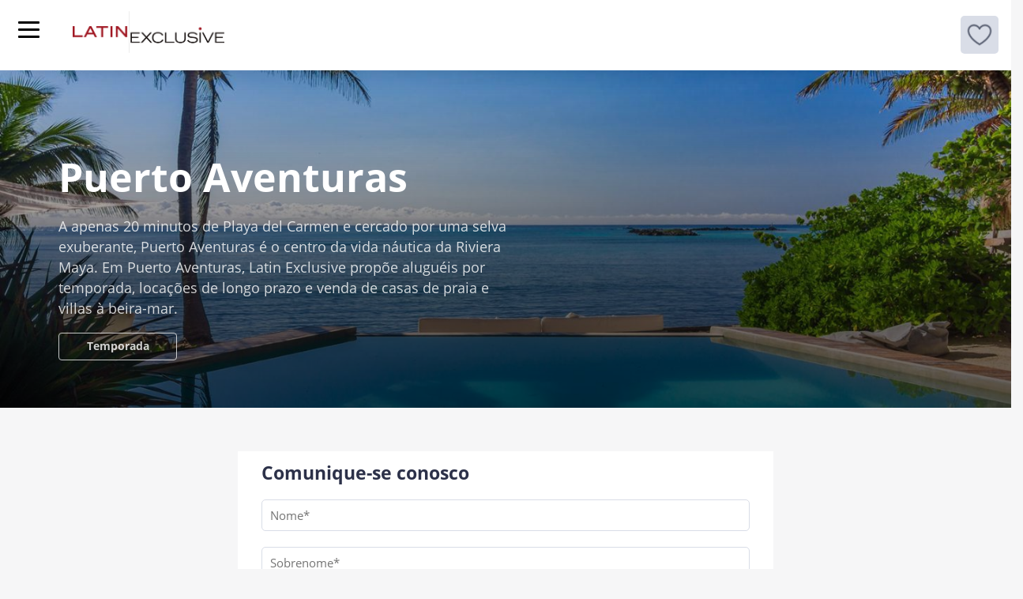

--- FILE ---
content_type: text/html; charset=utf-8
request_url: https://latinexclusive.com/pt-br/propriedades-de-luxo-em-puerto-aventuras
body_size: 24225
content:

<!DOCTYPE html>
<html
  xmlns:og="http://ogp.me/ns#"  lang="pt-br" dir="ltr"
  data-is-mobile = "0">

<head>
  <!-- Google Tag Manager -->
  <script>
    (function (w, d, s, l, i) {
      w[l] = w[l] || [];
      w[l].push({
        'gtm.start':
          new Date().getTime(), event: 'gtm.js'
      });
      var f = d.getElementsByTagName(s)[0],
        j = d.createElement(s), dl = l != 'dataLayer' ? '&l=' + l : '';
      j.async = true;
      j.src =
        'https://www.googletagmanager.com/gtm.js?id=' + i + dl;
      f.parentNode.insertBefore(j, f);
    })(window, document, 'script', 'dataLayer', 'GTM-W4QBNSF');
  </script>
  <!-- End Google Tag Manager -->
  <meta name="viewport"
        content="width=device-width, initial-scale=1, shrink-to-fit=no">
  <title>Propriedades de luxo em Puerto Aventuras, Riviera Maya | Latin Exclusive</title>
  <meta http-equiv="Content-Type" content="text/html; charset=utf-8" />
<link rel="shortcut icon" href="https://latinexclusive.com/sites/default/files/ms-icon-240x240_0.png" type="image/png" />
<meta name="description" content="A apenas 20 minutos de Playa del Carmen e cercado por uma selva exuberante, Puerto Aventuras é o centro da vida náutica da Riviera Maya." />
<meta name="robots" content="follow, index" />
<meta name="generator" content="Drupal 7 (http://drupal.org)" />
<link rel="canonical" href="https://latinexclusive.com/pt-br/propriedades-de-luxo-em-puerto-aventuras" />
<link rel="shortlink" href="https://latinexclusive.com/pt-br/propriedades-de-luxo-em-puerto-aventuras" />
<meta property="og:type" content="article" />
<meta property="og:site_name" content="Propriedades de luxo em Puerto Aventuras, Riviera Maya | Latin Exclusive" />
<meta property="og:title" content="Propriedades de luxo em Puerto Aventuras, Riviera Maya | Latin Exclusive" />
<meta property="og:url" content="https://latinexclusive.com/pt-br/propriedades-de-luxo-em-puerto-aventuras" />
<meta property="og:description" content="A apenas 20 minutos de Playa del Carmen e cercado por uma selva exuberante, Puerto Aventuras é o centro da vida náutica da Riviera Maya. Em Puerto Aventuras, Latin Exclusive propõe aluguéis por temporada, locações de longo prazo e venda de casas de praia e villas à beira-mar." />
<meta property="og:updated_time" content="2022-03-31T12:09:03-06:00" />
<meta property="og:image" content="https://latinexclusive.com/sites/default/files/styles/textarea_with_background_1440x500/public/puerto_aventuras_destination.jpg?itok=NsG0Zrqh" />
<meta property="og:image:url" content="https://latinexclusive.com/sites/default/files/styles/textarea_with_background_1440x500/public/" />
<meta name="twitter:card" content="summary_large_image" />
<meta name="twitter:title" content="Propriedades de luxo em Puerto Aventuras, Riviera Maya | Latin Exclusive" />
<meta name="twitter:description" content="A apenas 20 minutos de Playa del Carmen e cercado por uma selva exuberante, Puerto Aventuras é o centro da vida náutica da Riviera Maya. Em Puerto Aventuras, Latin Exclusive propõe aluguéis por" />
<meta name="twitter:image" content="https://latinexclusive.com/sites/default/files/styles/textarea_with_background_1440x500/public/puerto_aventuras_destination.jpg?itok=NsG0Zrqh" />
<meta property="article:modified_time" content="2022-03-31T12:09:03-06:00" />
<link rel="alternate" hreflang="x-default" href="https://latinexclusive.com/luxury-properties-in-puerto-aventuras" />
<link rel="alternate" hreflang="es" href="https://latinexclusive.com/es/propiedades-de-lujo-en-puerto-aventuras" />
<link rel="alternate" hreflang="fr" href="https://latinexclusive.com/fr/proprietes-de-luxe-a-puerto-aventuras" />
<link rel="alternate" hreflang="pt-br" href="https://latinexclusive.com/pt-br/propriedades-de-luxo-em-puerto-aventuras" />
<meta name="google-site-verification" content="DPcqq7nTajoXF-LpjtWLEraxgichGxRXh_J3G9pxEYA" />
  <!-- Global site tag (gtag.js) - Google Analytics -->
  <!-- <script async
          src="https://www.googletagmanager.com/gtag/js?id=UA-173553920-1"></script> -->
  <script>
    window.dataLayer = window.dataLayer || [];

    function gtag() {
      dataLayer.push(arguments);
    }

    gtag('js', new Date());

    gtag('config', 'UA-173553920-1');
  </script>
  <link rel="stylesheet"
        href="https://latinexclusive.com/sites/all/themes/latex/css/bootstrap3.4.1.min.css">
  <script
    src="https://latinexclusive.com/sites/all/themes/latex/js/jquery3.5.1.min.js"></script>
  <script
    src="https://latinexclusive.com/sites/all/themes/latex/js/bootstrap3.4.1.min.js"></script>
  <style type="text/css" media="all">
@import url("https://latinexclusive.com/modules/system/system.base.css?t61t4b");
@import url("https://latinexclusive.com/modules/system/system.menus.css?t61t4b");
@import url("https://latinexclusive.com/modules/system/system.messages.css?t61t4b");
@import url("https://latinexclusive.com/modules/system/system.theme.css?t61t4b");
</style>
<style type="text/css" media="all">
@import url("https://latinexclusive.com/sites/all/modules/jquery_update/replace/ui/themes/base/minified/jquery.ui.core.min.css?t61t4b");
@import url("https://latinexclusive.com/sites/all/modules/jquery_update/replace/ui/themes/base/minified/jquery.ui.theme.min.css?t61t4b");
</style>
<style type="text/css" media="all">
@import url("https://latinexclusive.com/sites/all/modules/simplenews/simplenews.css?t61t4b");
@import url("https://latinexclusive.com/sites/all/modules/calendar/css/calendar_multiday.css?t61t4b");
@import url("https://latinexclusive.com/modules/comment/comment.css?t61t4b");
@import url("https://latinexclusive.com/modules/field/theme/field.css?t61t4b");
@import url("https://latinexclusive.com/modules/node/node.css?t61t4b");
@import url("https://latinexclusive.com/sites/all/modules/picture/picture_wysiwyg.css?t61t4b");
@import url("https://latinexclusive.com/modules/search/search.css?t61t4b");
@import url("https://latinexclusive.com/modules/user/user.css?t61t4b");
@import url("https://latinexclusive.com/sites/all/modules/views/css/views.css?t61t4b");
@import url("https://latinexclusive.com/sites/all/modules/ckeditor/css/ckeditor.css?t61t4b");
</style>
<style type="text/css" media="all">
@import url("https://latinexclusive.com/sites/all/modules/colorbox/styles/plain/colorbox_style.css?t61t4b");
@import url("https://latinexclusive.com/sites/all/modules/ctools/css/ctools.css?t61t4b");
@import url("https://latinexclusive.com/sites/all/modules/lightbox2/css/lightbox.css?t61t4b");
@import url("https://latinexclusive.com/sites/all/modules/ctools/css/modal.css?t61t4b");
@import url("https://latinexclusive.com/sites/all/modules/modal_forms/css/modal_forms_popup.css?t61t4b");
@import url("https://latinexclusive.com/sites/all/modules/panels/css/panels.css?t61t4b");
@import url("https://latinexclusive.com/sites/all/modules/google_map_field/css/google_map_field.css?t61t4b");
@import url("https://latinexclusive.com/sites/all/modules/rooms/css/rooms_ui.css?t61t4b");
@import url("https://latinexclusive.com/sites/all/modules/webform/css/webform.css?t61t4b");
@import url("https://latinexclusive.com/sites/all/modules/addtoany/addtoany.css?t61t4b");
</style>
<style type="text/css" media="all">
@import url("https://latinexclusive.com/sites/all/themes/latex/css/fields.css?t61t4b");
@import url("https://latinexclusive.com/sites/all/themes/latex/css/mmenu-light.css?t61t4b");
@import url("https://latinexclusive.com/sites/all/themes/latex/css/date-rangepicker.min.css?t61t4b");
@import url("https://latinexclusive.com/sites/all/themes/latex/css/calendar_styles.css?t61t4b");
@import url("https://latinexclusive.com/sites/all/themes/latex/css/fonts.css?t61t4b");
@import url("https://latinexclusive.com/sites/all/themes/latex/css/colors.css?t61t4b");
@import url("https://latinexclusive.com/sites/all/themes/latex/css/globals.css?t61t4b");
@import url("https://latinexclusive.com/sites/all/themes/latex/css/globals-sm.css?t61t4b");
@import url("https://latinexclusive.com/sites/all/themes/latex/css/globals-md.css?t61t4b");
@import url("https://latinexclusive.com/sites/all/themes/latex/css/globals-mobile.css?t61t4b");
@import url("https://latinexclusive.com/sites/all/themes/latex/css/search-results.css?t61t4b");
@import url("https://latinexclusive.com/sites/all/themes/latex/css/rooms_unit.css?t61t4b");
@import url("https://latinexclusive.com/sites/all/themes/latex/css/style-sm.css?t61t4b");
@import url("https://latinexclusive.com/sites/all/themes/latex/css/style-md.css?t61t4b");
@import url("https://latinexclusive.com/sites/all/themes/latex/css/slick.css?t61t4b");
@import url("https://latinexclusive.com/sites/all/themes/latex/css/fixed_content.css?t61t4b");
@import url("https://latinexclusive.com/sites/all/themes/latex/css/style1.0.css?t61t4b");
</style>
  <!-- HTML5 element support for IE6-8 -->
  <!--[if lt IE 9]>
  <script
    src="https://latinexclusive.com/sites/all/themes/latex/js/html5shiv3.7.3.min.js"></script>
  <![endif]-->
  <script type="text/javascript" src="https://latinexclusive.com/sites/all/modules/jquery_update/replace/jquery/1.12/jquery.min.js?v=1.12.4"></script>
<script type="text/javascript" src="https://latinexclusive.com/misc/jquery-extend-3.4.0.js?v=1.12.4"></script>
<script type="text/javascript" src="https://latinexclusive.com/misc/jquery-html-prefilter-3.5.0-backport.js?v=1.12.4"></script>
<script type="text/javascript" src="https://latinexclusive.com/misc/jquery.once.js?v=1.2"></script>
<script type="text/javascript" src="https://latinexclusive.com/misc/drupal.js?t61t4b"></script>
<script type="text/javascript" src="https://latinexclusive.com/sites/all/modules/jquery_update/js/jquery_browser.js?v=0.0.1"></script>
<script type="text/javascript" src="https://latinexclusive.com/sites/all/modules/jquery_update/replace/ui/ui/minified/jquery.ui.core.min.js?v=1.10.2"></script>
<script type="text/javascript" src="https://latinexclusive.com/sites/all/modules/jquery_update/replace/ui/external/jquery.cookie.js?v=67fb34f6a866c40d0570"></script>
<script type="text/javascript" src="https://latinexclusive.com/sites/all/modules/jquery_update/replace/jquery.form/4/jquery.form.min.js?v=4.2.1"></script>
<script type="text/javascript" src="https://latinexclusive.com/misc/form-single-submit.js?v=7.98"></script>
<script type="text/javascript" src="https://latinexclusive.com/misc/ajax.js?v=7.98"></script>
<script type="text/javascript" src="https://latinexclusive.com/sites/all/modules/jquery_update/js/jquery_update.js?v=0.0.1"></script>
<script type="text/javascript">
<!--//--><![CDATA[//><!--
document.createElement( "picture" );
//--><!]]>
</script>
<script type="text/javascript" src="https://latinexclusive.com/sites/default/files/languages/pt-br_rasUyqxKy4rgCoVDUL4CZFGjm9nLjROYBbUg6b0QqtU.js?t61t4b"></script>
<script type="text/javascript" src="https://latinexclusive.com/sites/all/libraries/colorbox/jquery.colorbox-min.js?t61t4b"></script>
<script type="text/javascript" src="https://latinexclusive.com/sites/all/modules/colorbox/js/colorbox.js?t61t4b"></script>
<script type="text/javascript" src="https://latinexclusive.com/sites/all/modules/colorbox/styles/plain/colorbox_style.js?t61t4b"></script>
<script type="text/javascript" src="https://latinexclusive.com/sites/all/modules/colorbox/js/colorbox_load.js?t61t4b"></script>
<script type="text/javascript" src="https://latinexclusive.com/sites/all/modules/colorbox/js/colorbox_inline.js?t61t4b"></script>
<script type="text/javascript" src="https://latinexclusive.com/sites/all/modules/iframe/iframe.js?t61t4b"></script>
<script type="text/javascript" src="https://latinexclusive.com/sites/all/modules/ji_rooms/js/disable_dates.js?t61t4b"></script>
<script type="text/javascript" src="https://latinexclusive.com/sites/all/modules/lightbox2/js/lightbox.js?t61t4b"></script>
<script type="text/javascript" src="https://latinexclusive.com/misc/progress.js?v=7.98"></script>
<script type="text/javascript" src="https://latinexclusive.com/sites/all/modules/ctools/js/modal.js?t61t4b"></script>
<script type="text/javascript" src="https://latinexclusive.com/sites/all/modules/modal_forms/js/modal_forms_popup.js?t61t4b"></script>
<script type="text/javascript" src="https://latinexclusive.com/sites/all/modules/themekey/themekey_redirect/themekey_redirect.js?t61t4b"></script>
<script type="text/javascript" src="https://latinexclusive.com/sites/all/modules/captcha/captcha.js?t61t4b"></script>
<script type="text/javascript" src="https://latinexclusive.com/sites/all/modules/clientside_validation/jquery-validate/jquery.validate.js?t61t4b"></script>
<script type="text/javascript" src="https://latinexclusive.com/misc/textarea.js?v=7.98"></script>
<script type="text/javascript" src="https://www.google.com/recaptcha/api.js?hl=pt-br&amp;render=explicit&amp;onload=drupalRecaptchaOnload&amp;t61t4b"></script>
<script type="text/javascript" src="https://latinexclusive.com/sites/all/modules/recaptcha/drupal-recaptcha.js?t61t4b"></script>
<script type="text/javascript" src="https://latinexclusive.com/sites/all/modules/webform/js/webform.js?t61t4b"></script>
<script type="text/javascript" src="https://latinexclusive.com/sites/all/modules/ji_language_currency_selector/js/ji_language_currency_selector.js?t61t4b"></script>
<script type="text/javascript" src="https://latinexclusive.com/sites/all/themes/latex/js/moment.min.js?t61t4b"></script>
<script type="text/javascript" src="https://latinexclusive.com/sites/all/themes/latex/js/jquery.daterangepicker.min.js?t61t4b"></script>
<script type="text/javascript" src="https://latinexclusive.com/sites/all/themes/latex/js/custom.js?t61t4b"></script>
<script type="text/javascript" src="https://latinexclusive.com/sites/all/themes/latex/js/fixed_content.js?t61t4b"></script>
<script type="text/javascript" src="https://latinexclusive.com/sites/all/themes/latex/js/front_banner_switcher.js?t61t4b"></script>
<script type="text/javascript" src="https://latinexclusive.com/sites/all/themes/latex/js/mmenu-light.js?t61t4b"></script>
<script type="text/javascript" src="https://latinexclusive.com/sites/all/themes/latex/js/menu_destination.js?t61t4b"></script>
<script type="text/javascript">
<!--//--><![CDATA[//><!--
jQuery.extend(Drupal.settings, {"basePath":"\/","pathPrefix":"pt-br\/","setHasJsCookie":0,"ajaxPageState":{"theme":"latex","theme_token":"SRx8rqxWtm5HU07J9tBqruiJGIRIVm_cv_0t2n9nzm0","jquery_version":"1.12","jquery_version_token":"nuL6q1jX4MdV8ydooZxNZApST8_oV16Qz28s1g8tCFc","js":{"sites\/all\/modules\/picture\/picturefill2\/picturefill.min.js":1,"sites\/all\/modules\/picture\/picture.min.js":1,"sites\/all\/modules\/clientside_validation\/clientside_validation.ie8.js":1,"sites\/all\/modules\/clientside_validation\/clientside_validation.js":1,"sites\/all\/modules\/jquery_update\/replace\/jquery\/1.12\/jquery.min.js":1,"misc\/jquery-extend-3.4.0.js":1,"misc\/jquery-html-prefilter-3.5.0-backport.js":1,"misc\/jquery.once.js":1,"misc\/drupal.js":1,"sites\/all\/modules\/jquery_update\/js\/jquery_browser.js":1,"sites\/all\/modules\/jquery_update\/replace\/ui\/ui\/minified\/jquery.ui.core.min.js":1,"sites\/all\/modules\/jquery_update\/replace\/ui\/external\/jquery.cookie.js":1,"sites\/all\/modules\/jquery_update\/replace\/jquery.form\/4\/jquery.form.min.js":1,"misc\/form-single-submit.js":1,"misc\/ajax.js":1,"sites\/all\/modules\/jquery_update\/js\/jquery_update.js":1,"0":1,"public:\/\/languages\/pt-br_rasUyqxKy4rgCoVDUL4CZFGjm9nLjROYBbUg6b0QqtU.js":1,"sites\/all\/libraries\/colorbox\/jquery.colorbox-min.js":1,"sites\/all\/modules\/colorbox\/js\/colorbox.js":1,"sites\/all\/modules\/colorbox\/styles\/plain\/colorbox_style.js":1,"sites\/all\/modules\/colorbox\/js\/colorbox_load.js":1,"sites\/all\/modules\/colorbox\/js\/colorbox_inline.js":1,"sites\/all\/modules\/iframe\/iframe.js":1,"sites\/all\/modules\/ji_rooms\/js\/disable_dates.js":1,"sites\/all\/modules\/lightbox2\/js\/lightbox.js":1,"misc\/progress.js":1,"sites\/all\/modules\/ctools\/js\/modal.js":1,"sites\/all\/modules\/modal_forms\/js\/modal_forms_popup.js":1,"sites\/all\/modules\/themekey\/themekey_redirect\/themekey_redirect.js":1,"sites\/all\/modules\/captcha\/captcha.js":1,"sites\/all\/modules\/clientside_validation\/jquery-validate\/jquery.validate.js":1,"misc\/textarea.js":1,"https:\/\/www.google.com\/recaptcha\/api.js?hl=pt-br\u0026render=explicit\u0026onload=drupalRecaptchaOnload":1,"sites\/all\/modules\/recaptcha\/drupal-recaptcha.js":1,"sites\/all\/modules\/webform\/js\/webform.js":1,"sites\/all\/modules\/ji_language_currency_selector\/js\/ji_language_currency_selector.js":1,"sites\/all\/themes\/latex\/js\/moment.min.js":1,"sites\/all\/themes\/latex\/js\/jquery.daterangepicker.min.js":1,"sites\/all\/themes\/latex\/js\/custom.js":1,"sites\/all\/themes\/latex\/js\/fixed_content.js":1,"sites\/all\/themes\/latex\/js\/front_banner_switcher.js":1,"sites\/all\/themes\/latex\/js\/mmenu-light.js":1,"sites\/all\/themes\/latex\/js\/menu_destination.js":1},"css":{"modules\/system\/system.base.css":1,"modules\/system\/system.menus.css":1,"modules\/system\/system.messages.css":1,"modules\/system\/system.theme.css":1,"misc\/ui\/jquery.ui.core.css":1,"misc\/ui\/jquery.ui.theme.css":1,"sites\/all\/modules\/simplenews\/simplenews.css":1,"sites\/all\/modules\/calendar\/css\/calendar_multiday.css":1,"modules\/comment\/comment.css":1,"modules\/field\/theme\/field.css":1,"modules\/node\/node.css":1,"sites\/all\/modules\/picture\/picture_wysiwyg.css":1,"modules\/search\/search.css":1,"modules\/user\/user.css":1,"sites\/all\/modules\/views\/css\/views.css":1,"sites\/all\/modules\/ckeditor\/css\/ckeditor.css":1,"sites\/all\/modules\/colorbox\/styles\/plain\/colorbox_style.css":1,"sites\/all\/modules\/ctools\/css\/ctools.css":1,"sites\/all\/modules\/lightbox2\/css\/lightbox.css":1,"sites\/all\/modules\/ctools\/css\/modal.css":1,"sites\/all\/modules\/modal_forms\/css\/modal_forms_popup.css":1,"sites\/all\/modules\/panels\/css\/panels.css":1,"sites\/all\/modules\/google_map_field\/css\/google_map_field.css":1,"sites\/all\/modules\/rooms\/css\/rooms_ui.css":1,"sites\/all\/modules\/rooms\/modules\/rooms_booking_manager\/css\/booking_search.css":1,"sites\/all\/modules\/webform\/css\/webform.css":1,"sites\/all\/modules\/addtoany\/addtoany.css":1,"sites\/all\/themes\/latex\/css\/fields.css":1,"sites\/all\/themes\/latex\/css\/mmenu-light.css":1,"sites\/all\/themes\/latex\/css\/date-rangepicker.min.css":1,"sites\/all\/themes\/latex\/css\/calendar_styles.css":1,"sites\/all\/themes\/latex\/css\/fonts.css":1,"sites\/all\/themes\/latex\/css\/colors.css":1,"sites\/all\/themes\/latex\/css\/globals.css":1,"sites\/all\/themes\/latex\/css\/globals-sm.css":1,"sites\/all\/themes\/latex\/css\/globals-md.css":1,"sites\/all\/themes\/latex\/css\/globals-mobile.css":1,"sites\/all\/themes\/latex\/css\/search-results.css":1,"sites\/all\/themes\/latex\/css\/rooms_unit.css":1,"sites\/all\/themes\/latex\/css\/style-sm.css":1,"sites\/all\/themes\/latex\/css\/style-md.css":1,"sites\/all\/themes\/latex\/css\/slick.css":1,"sites\/all\/themes\/latex\/css\/fixed_content.css":1,"sites\/all\/themes\/latex\/css\/style1.0.css":1}},"colorbox":{"opacity":"0.85","current":"{current} of {total}","previous":"\u00ab Prev","next":"Next \u00bb","close":"Close","maxWidth":"98%","maxHeight":"98%","fixed":true,"mobiledetect":true,"mobiledevicewidth":"480px","file_public_path":"\/sites\/default\/files","specificPagesDefaultValue":"admin*\nimagebrowser*\nimg_assist*\nimce*\nnode\/add\/*\nnode\/*\/edit\nprint\/*\nprintpdf\/*\nsystem\/ajax\nsystem\/ajax\/*"},"lightbox2":{"rtl":"0","file_path":"\/(\\w\\w\/)public:\/","default_image":"\/sites\/all\/modules\/lightbox2\/images\/brokenimage.jpg","border_size":10,"font_color":"000","box_color":"fff","top_position":"200","overlay_opacity":"0.8","overlay_color":"000","disable_close_click":1,"resize_sequence":0,"resize_speed":400,"fade_in_speed":400,"slide_down_speed":600,"use_alt_layout":0,"disable_resize":0,"disable_zoom":1,"force_show_nav":0,"show_caption":0,"loop_items":0,"node_link_text":"View Image Details","node_link_target":0,"image_count":"Image !current of !total","video_count":"Video !current of !total","page_count":"Page !current of !total","lite_press_x_close":"press \u003Ca href=\u0022#\u0022 onclick=\u0022hideLightbox(); return FALSE;\u0022\u003E\u003Ckbd\u003Ex\u003C\/kbd\u003E\u003C\/a\u003E to close","download_link_text":"","enable_login":false,"enable_contact":false,"keys_close":"c x 27","keys_previous":"p 37","keys_next":"n 39","keys_zoom":"z","keys_play_pause":"32","display_image_size":"original","image_node_sizes":"()","trigger_lightbox_classes":"","trigger_lightbox_group_classes":"","trigger_slideshow_classes":"","trigger_lightframe_classes":"","trigger_lightframe_group_classes":"","custom_class_handler":0,"custom_trigger_classes":"","disable_for_gallery_lists":true,"disable_for_acidfree_gallery_lists":true,"enable_acidfree_videos":true,"slideshow_interval":5000,"slideshow_automatic_start":true,"slideshow_automatic_exit":true,"show_play_pause":true,"pause_on_next_click":false,"pause_on_previous_click":true,"loop_slides":false,"iframe_width":600,"iframe_height":400,"iframe_border":1,"enable_video":0,"useragent":"Mozilla\/5.0 (Macintosh; Intel Mac OS X 10_15_7) AppleWebKit\/537.36 (KHTML, like Gecko) Chrome\/131.0.0.0 Safari\/537.36; ClaudeBot\/1.0; +claudebot@anthropic.com)"},"CToolsModal":{"loadingText":"Loading...","closeText":"Close Window","closeImage":"\u003Cimg src=\u0022https:\/\/latinexclusive.com\/sites\/all\/modules\/ctools\/images\/icon-close-window.png\u0022 alt=\u0022Close window\u0022 title=\u0022Close window\u0022 \/\u003E","throbber":"\u003Cimg src=\u0022https:\/\/latinexclusive.com\/sites\/all\/modules\/ctools\/images\/throbber.gif\u0022 alt=\u0022Loading\u0022 title=\u0022Loading...\u0022 \/\u003E"},"modal-popup-small":{"modalSize":{"type":"fixed","width":300,"height":300},"modalOptions":{"opacity":0.85,"background":"#000"},"animation":"fadeIn","modalTheme":"ModalFormsPopup","throbber":"\u003Cimg src=\u0022https:\/\/latinexclusive.com\/sites\/all\/modules\/modal_forms\/images\/loading_animation.gif\u0022 alt=\u0022Loading...\u0022 title=\u0022Loading\u0022 \/\u003E","closeText":"Close"},"modal-popup-medium":{"modalSize":{"type":"scale","width":0.6,"height":0.8},"modalOptions":{"opacity":0.85,"background":"#000"},"animation":"fadeIn","modalTheme":"ModalFormsPopup","throbber":"\u003Cimg src=\u0022https:\/\/latinexclusive.com\/sites\/all\/modules\/modal_forms\/images\/loading_animation.gif\u0022 alt=\u0022Loading...\u0022 title=\u0022Loading\u0022 \/\u003E","closeText":"Close"},"modal-popup-large":{"modalSize":{"type":"scale","width":0.7,"height":0.8},"modalOptions":{"opacity":0.85,"background":"#000"},"animation":"fadeIn","modalTheme":"ModalFormsPopup","throbber":"\u003Cimg src=\u0022https:\/\/latinexclusive.com\/sites\/all\/modules\/modal_forms\/images\/loading_animation.gif\u0022 alt=\u0022Loading...\u0022 title=\u0022Loading\u0022 \/\u003E","closeText":"Close"},"ThemeKeyRedirect":{"checkOnce":false,"redirectOnce":false},"urlIsAjaxTrusted":{"\/pt-br\/propriedades-de-luxo-em-puerto-aventuras":true,"\/pt-br\/system\/ajax":true},"ajax":{"edit-wishlist":{"callback":"ji_wishlist_form_builder_ajax","progress":{"message":null},"event":"mousedown","keypress":true,"prevent":"click","url":"\/pt-br\/system\/ajax","submit":{"_triggering_element_name":"op","_triggering_element_value":""}},"edit-wishlist--2":{"callback":"ji_wishlist_form_builder_ajax","progress":{"message":null},"event":"mousedown","keypress":true,"prevent":"click","url":"\/pt-br\/system\/ajax","submit":{"_triggering_element_name":"op","_triggering_element_value":""}},"edit-wishlist--3":{"callback":"ji_wishlist_form_builder_ajax","progress":{"message":null},"event":"mousedown","keypress":true,"prevent":"click","url":"\/pt-br\/system\/ajax","submit":{"_triggering_element_name":"op","_triggering_element_value":""}}},"clientsideValidation":{"forms":{"webform-client-form-1084":{"errorPlacement":"5","general":{"errorClass":"error","wrapper":"li","validateTabs":0,"scrollTo":1,"scrollSpeed":"1000","disableHtml5Validation":1,"validateOnBlur":"1","validateOnBlurAlways":"0","validateOnKeyUp":"1","validateBeforeAjax":"0","validateOnSubmit":"1","showMessages":"0","errorElement":"label"},"rules":{"submitted[first_name]":{"required":true,"messages":{"required":"Nome field is required.","maxlength":"Nome field has a max length of 128 characters."},"maxlength":128},"submitted[last_name]":{"required":true,"messages":{"required":"Sobrenome field is required.","maxlength":"Sobrenome field has a max length of 128 characters."},"maxlength":128},"submitted[email]":{"required":true,"messages":{"required":"Email field is required.","email":"The value in Email is not a valid email address."},"email":true},"submitted[country_code]":{"required":true,"messages":{"required":"country code field is required.","maxlength":"country code field has a max length of 128 characters."},"maxlength":128},"submitted[phone_number]":{"required":true,"messages":{"required":"Phone number field is required.","maxlength":"Phone number field has a max length of 128 characters.","regexMatch":"The phone number is invalid"},"maxlength":128,"regexMatch":{"regex":["^\\s*(?:(\\d{1,3}))?([-. (]*(\\d{3})[-. )]*)?((\\d{3})[-. ]*(\\d{2,4})(?:[-.x ]*(\\d+))?)\\s*$"],"negate":false}},"submitted[comments]":{"required":true,"messages":{"required":"Coment\u00e1rios* field is required."}},"captcha_response":{"captcha":{"captcha_validate":"recaptcha_captcha_validation","token":"6uHfBpbplLyG6v4zuTNjMCwXFbVbekGRXTAvDUskUUE","captcha_token":"a30fd711ec1da919226c5d7ff9f53e50"},"messages":{"captcha":"Wrong answer for captcha"}}},"checkboxrules":{"submitted[checkbox_news]":{"checkboxgroupminmax":[0,99,"#edit-submitted-checkbox-news"],"messages":{"checkboxgroupminmax":"You must select at least 0 values for checkbox news."}},"submitted[checkbox_policy]":{"checkboxgroupminmax":[1,99,"#edit-submitted-checkbox-policy"],"messages":{"checkboxgroupminmax":"checkbox policy field is required."}}}}},"general":{"usexregxp":0,"months":{"January":1,"Jan":1,"February":2,"Fev":2,"March":3,"Mar":3,"April":4,"Abr":4,"May":5,"June":6,"Jun":6,"July":7,"Jul":7,"August":8,"Ago":8,"September":9,"Set":9,"October":10,"Out":10,"November":11,"Nov":11,"December":12,"Dez":12}},"groups":{"webform-client-form-1084":{}}}});
//--><!]]>
</script>
<!-- Meta Pixel Code -->
<script>
!function(f,b,e,v,n,t,s)
{if(f.fbq)return;n=f.fbq=function(){n.callMethod?
n.callMethod.apply(n,arguments):n.queue.push(arguments)};
if(!f._fbq)f._fbq=n;n.push=n;n.loaded=!0;n.version='2.0';
n.queue=[];t=b.createElement(e);t.async=!0;
t.src=v;s=b.getElementsByTagName(e)[0];
s.parentNode.insertBefore(t,s)}(window, document,'script',
'https://connect.facebook.net/en_US/fbevents.js');
fbq('init', '1371027223604039');
fbq('track', 'PageView');
</script>
<noscript><img height="1" width="1" style="display:none"
src="https://www.facebook.com/tr?id=1371027223604039&ev=PageView&noscript=1"
/></noscript>
<!-- End Meta Pixel Code -->
  <script async src="https://maps.googleapis.com/maps/api/js?key=AIzaSyD4N7jQpCYGrvi_ojHM4Eemir4UMmMvmss&callback=initMap"></script>
<!-- Hotjar Tracking Code for latinexclusive.com -->
<!--  <script>-->
<!--    (function (h, o, t, j, a, r) {-->
<!--      h.hj = h.hj || function () {-->
<!--        (h.hj.q = h.hj.q || []).push(arguments)-->
<!--      };-->
<!--      h._hjSettings = {hjid: 1918889, hjsv: 6};-->
<!--      a = o.getElementsByTagName('head')[0];-->
<!--      r = o.createElement('script');-->
<!--      r.async = 1;-->
<!--      r.src = t + h._hjSettings.hjid + j + h._hjSettings.hjsv;-->
<!--      a.appendChild(r);-->
<!--    })(window, document, 'https://static.hotjar.com/c/hotjar-', '.js?sv=');-->
<!--  </script>-->
</head>

<body
  class="mt-71-important mt-81-important html not-front not-logged-in no-sidebars page-node page-node- page-node-468 node-type-destinations i18n-pt-br">
<!-- Google Tag Manager (noscript) -->
<noscript>
  <iframe src="https://www.googletagmanager.com/ns.html?id=GTM-W4QBNSF"
          height="0" width="0" style="display:none;visibility:hidden"></iframe>
</noscript>
<!-- End Google Tag Manager (noscript) -->
<script type="text/javascript"> var $zoho = $zoho || {};
  $zoho.salesiq = $zoho.salesiq || {
    widgetcode: "f083e9fb20713fda5e4beccc0dc830707efd06978757e3d0fadfacb7ad4600b6d019b594dda2490a2c6fc1e7473a5a09",
    values: {},
    ready: function () {
    }
  };
  var d = document;
  s = d.createElement("script");
  s.type = "text/javascript";
  s.id = "zsiqscript";
  s.defer = true;
  s.src = "https://salesiq.zoho.com/widget";
  t = d.getElementsByTagName("script")[0];
  t.parentNode.insertBefore(s, t);
  d.write("<div id='zsiqwidget'></div>");
</script>
<script type="application/ld+json">
  {
    "@context": "https://schema.org",
    "@type": "Organization",
    "name": "Latin Exclusive",
    "url": "https://latinexclusive.com/",
    "logo": "https://latinexclusive.com/sites/default/files/logo-latin-hd_0.png",
    "contactPoint": {
      "@type": "ContactPoint",
      "telephone": "917 652 0027",
      "contactType": "billing support",
      "areaServed": "US",
      "availableLanguage": "en"
    },
    "sameAs": [
      "https://www.facebook.com/latinexclusive",
      "https://www.instagram.com/latin_exclusive/",
      "https://www.linkedin.com/company/latinexclusive/"
    ]
  }

</script>
<script type="application/ld+json">{"@context":"https:\/\/schema.org","@type":"BreadcrumbList","itemListElement":[{"@type":"ListItem","position":1,"name":"LatinExclusive","item":"https:\/\/latinexclusive.com\/"},{"@type":"ListItem","position":2,"name":"Create your booking","item":"https:\/\/latinexclusive.com\/pt-br\/propriedades-de-luxo-em-puerto-aventuras"}]}</script><div id="skip-link">
  <a href="#main-content"
     class="element-invisible element-focusable">Skip to main content</a>
</div>
  <nav class="latin-main-menu navbar navbar-default navbar-fixed-top font-open-regular font-size-15px">
    <div class="container-bg">
      <div class="navbar-header col-lg-1 col-md-12 col-sm-12 col-xs-12">
        <button type="button" class="navbar-toggle collapsed pull-left" data-toggle="collapse" data-target="#bs-navbar-collapse-1" aria-expanded="false">
          <span class="sr-only">Toggle navigation</span>
          <span class="icon-bar"></span>
          <span class="icon-bar"></span>
          <span class="icon-bar"></span>
        </button>
        <a class="navbar-brand" href="https://latinexclusive.com/pt-br">
          <img alt="Logo" src="/sites/all/themes/latex/images/logo-latin-hd.png" width="192px" height="auto">
        </a>
        <a class="pull-right mobile mobile-heart wishlist dropdown-toggle" href="#">
          <img src="/sites/all/themes/latex/icons/wishlist-hd.png" width="40px" height="auto">
        </a>
      </div>
      <div class="latex-menu-wrapper col-lg-12 col-md-12 col-sm-12 col-xs-12 p-xs-0px">
        <div class="collapse navbar-collapse p-xs-0px" id="bs-navbar-collapse-1">
          <div class="latex-menu col-md-9 col-xs-12 lh-27px">
            <ul class="nav navbar-nav">
              <li class="first leaf first leaf destination"><span id="menudesti" class="destination-link active nolink" tabindex="0">Destinos</span></li>
<li class="leaf"><a href="/pt-br/servicos">Serviços</a></li>
<li class="leaf"><a href="/pt-br/sobre-nos">Sobre nós</a></li>
<li class="leaf"><a href="/pt-br/press-room">Press room</a></li>
<li class="leaf"><a href="/pt-br/magazine">Magazine</a></li>
<li class="last leaf"><a href="/pt-br/contato">Contato</a></li>
            </ul>
          </div>
          <div class="latex-menu-more col-md-3 col-xs-12">
            <ul class="nav navbar-nav navbar-right">
              <li>
                                    <button type="button" class="btn btn-latex btn-list-your-property navbar-btn">
                      <a href="/pt-br/liste-sua-propriedade">Liste sua propriedade</a>                    </button>
                                  </li>
              <li>
                                  <a class="login-register" href="/user/login">
                    <div class="img-wrapper">
                      <img src="/sites/all/themes/latex/icons/person-circle.png">
                      <span class="text">Login</span>
                    </div>
                  </a>
                              </li>
              <li>
                <a class="navigation wishlist dropdown-toggle" href="#" data-toggle="dropdown" role="button" aria-haspopup="true" aria-expanded="false">
                  <img src="/sites/all/themes/latex/icons/wishlist-hd.png" width="40px" height="auto">
                </a>
              </li>
                              <li class="dropdown">
                  <a href="#" class="lng-change dropdown-toggle" data-toggle="dropdown" role="button" aria-haspopup="true" aria-expanded="false">
                    <span class="mobile in-line lng-change-text">Mudar idioma</span>
                    <span class="lng-change-img-caret"><img src="/sites/all/themes/latex/images/lng.png" width="auto" height="30px">
                      <span class="caret"></span></span>
                  </a>
                  <ul class="dropdown-menu currency-language-wrapper">
                    <li class="currency-language-form">
                      <form action="/pt-br/propriedades-de-luxo-em-puerto-aventuras" method="post" id="ji-language-currency-selector-form" accept-charset="UTF-8"><div><div class="form-item form-type-select form-item-selected-currency">
 <select class="custom-select d-block redirect form-select" id="edit-selected-currency" name="selected_currency"><option value="BRL">BRL - Brazilian Real</option><option value="COP">COP - Colombian Peso</option><option value="EUR">EUR - Euro</option><option value="MXN">MXN - Mexican Peso</option><option value="USD" selected="selected">USD - US Dollar</option></select>
</div>
<input type="hidden" name="current" value="pt-br" />
<div class="form-item form-type-select form-item-switcher">
 <select class="custom-select d-block redirect form-select" id="edit-switcher" name="switcher"><option value="en">English</option><option value="es">Español</option><option value="fr">Français</option><option value="pt-br" selected="selected">Português</option><option value="it">Italiano</option><option value="ru">Русский</option></select>
</div>
<div class="submit-lang-curr"><input class="btn btn-primary  form-submit" type="submit" id="edit-save" name="op" value="Salvar preferências " /></div><input type="hidden" name="form_build_id" value="form-0bW_QVyp4lG0dplPrk5YheKpRYCA0tSTYsHddHl-fn0" />
<input type="hidden" name="form_id" value="ji_language_currency_selector_form" />
</div></form>                    </li>
                  </ul>
                </li>
                                                                                                                              <div class="mobile mobile-tel">
                <a href="https://https://api.whatsapp.com/send?phone=+19176520027&amp;text=Bom%20dia%20Latin%20Exclusive!" rel="nofollow noopener noreferrer" target="_blank">
                  <img src="/sites/all/themes/latex/icons/whatsapp.png" width="37px" height="37x">
                </a>
                <div class="generic-contact-link">
                  <a href="tel:+19176520027">
                    <div class="field field-name-field-text field-type-text field-label-hidden">
                      <div class="field-items">
                        <div class="field-item even">
                          +19176520027                        </div>
                      </div>
                    </div>
                  </a>
                </div>
              </div>
            </ul>
          </div>
        </div>
        <div class="wishlist-wrapper hide">
          <div class="wishlist-wrapper-div">
            <div>
              
<div class="user-wishlist-wrapper">
  <div class="user-wishlist empty-wl">
    <div class="close-btn">
      <a class="close-wl" href="javascript:void(0);"><img
          src="/sites/all/themes/latex/icons/close-circle.png"
          alt="close-btn"></a>
    </div>
    <h5>
          </h5>
          <div class="empty-wl-title col-sm-12">
        <h5>Your wishlist is empty</h5>
      </div>
      <div class="empty-wl-icon col-sm-12">
        <img src="/sites/all/themes/latex/images/heart.png" alt="" height="40px" width="40px">
      </div>
      <div class="empty-wl-info col-sm-12">
        Add a property to your wishlist by clicking on the icon and send it to us!      </div>
      </div>
</div>
            </div>
          </div>
                    <div class="more-info col-sm-12 empty-wl">
            <a class="ctools-use-modal ctools-modal-modal-popup-medium btn-red-latex" role="button" rel="nofollow" href="https://latinexclusive.com/pt-br/modal_forms/nojs/webform/278">
              Pergunte-nos por mais informações            </a>
          </div>
        </div>
      </div>
            <div id="dest-desktop" class="destination-menu-wrapper col-lg-12 p-0">
        <ul class="destination-menu nav navbar-nav flex font-open-regular font-size-15px lh-27px color-2B313D">
                      <li class="destination-menu-item leaf">
                                          <a class="first-level-title"> Brasil </a>
              <div class="country-menu-wrapper col-lg-12 p-0">
                  <div class="country-menu-bg">
                <ul class="country-menu nav flex flex-direction-column col-lg-2 pr-0">


                  <div class="image-menu">                     <div class="node node-ad-menu node-promoted clearfix">
        <div class="ad-flex">
              <a href="https://latinexclusive.com/pt-br/magazine/passeio-de-helicoptero-e-aluguel-de-iate">
                      <div class="ad-image">
              <div class="field field-name-field-ad-image field-type-image field-label-hidden"><div class="field-items"><div class="field-item even"><img src="https://latinexclusive.com/sites/default/files/styles/ad_menu_350x250/public/yacht_charter_0.jpg?itok=AaLzrjA1&amp;c=c93ca78a7fa314de71a94a200031cf40" alt="" /></div></div></div>            </div>
            <h5 class="ad-title">Passeio de Helicóptero e Aluguel de Iate</h5>
                  </a>
          </div>
</div>

                  </div>
                                      <div class="dest-menu-info">
  <h2>Brasil</h2>
  <div class="field field-name-field-body-menu-info field-type-text-long field-label-hidden"><div class="field-items"><div class="field-item even"><p>Este gigante da América do Sul é impressionante, e com todas as razões! O Brasil é um país com várias características que encantam a todos que o visitam. </p>
</div></div></div>      <button><div class="field field-name-field-link-menu-info field-type-link-field field-label-hidden"><div class="field-items"><div class="field-item even"><a href="https://latinexclusive.com/pt-br/propriedades-de-luxo-no-brasil">Ver todas as opções</a></div></div></div></button>
  </div>
                                                                                                                                                                <li class="country-menu-item leaf second-level">
                                                                                                                                                                                                  <a class='second-level-title' href=https://latinexclusive.com/pt-br/propriedades-de-luxo-na-bahia> Bahia</a>
                        <div class="cities-menu-wrapper col-lg-12 p-0">

                          <ul class="country-menu nav flex flex-direction-column col-lg-9 pr-0 background-selected column-3">
                                                                                      <li class="country-menu-item leaf last-level">
                                                                <a class="third-level-title" href='https://latinexclusive.com/pt-br/propriedades-de-luxo-em-arraial-d-ajuda'>
                                  Arraial D'Ajuda                                </a>
                              </li>
                                                          <li class="country-menu-item leaf last-level">
                                                                <a class="third-level-title" href='https://latinexclusive.com/pt-br/propriedades-de-luxo-em-barra-grande'>
                                  Barra Grande                                </a>
                              </li>
                                                          <li class="country-menu-item leaf last-level">
                                                                <a class="third-level-title" href='https://latinexclusive.com/pt-br/propriedades-de-luxo-em-boipeba'>
                                  Boipeba                                </a>
                              </li>
                                                          <li class="country-menu-item leaf last-level">
                                                                <a class="third-level-title" href='https://latinexclusive.com/pt-br/propriedades-de-luxo-em-itacare'>
                                  Itacaré                                </a>
                              </li>
                                                          <li class="country-menu-item leaf last-level">
                                                                <a class="third-level-title" href='https://latinexclusive.com/pt-br/propriedades-de-luxo-em-praia-do-espelho'>
                                  Praia do Espelho                                </a>
                              </li>
                                                          <li class="country-menu-item leaf last-level">
                                                                <a class="third-level-title" href='https://latinexclusive.com/pt-br/propriedades-de-luxo-em-praia-do-forte'>
                                  Praia do Forte                                </a>
                              </li>
                                                          <li class="country-menu-item leaf last-level">
                                                                <a class="third-level-title" href='https://latinexclusive.com/pt-br/propriedades-de-luxo-em-salvador'>
                                  Salvador                                </a>
                              </li>
                                                          <li class="country-menu-item leaf last-level">
                                                                <a class="third-level-title" href='https://latinexclusive.com/pt-br/propriedades-de-luxo-em-santa-cruz-cabralia'>
                                  Santa Cruz Cabrália                                </a>
                              </li>
                                                          <li class="country-menu-item leaf last-level">
                                                                <a class="third-level-title" href='https://latinexclusive.com/pt-br/propriedades-de-luxo-em-trancoso'>
                                  Trancoso                                </a>
                              </li>
                                                      </ul>
                        </div>
                      </li>
                                                                                                                                                                  <li class="country-menu-item leaf second-level">
                                                                                                                                                                                                  <a class='second-level-title' href=https://latinexclusive.com/pt-br/propriedades-de-luxo-no-ceara> Ceará</a>
                        <div class="cities-menu-wrapper col-lg-12 p-0">

                          <ul class="country-menu nav flex flex-direction-column col-lg-9 pr-0 background-selected column-3">
                                                                                      <li class="country-menu-item leaf last-level">
                                                                <a class="third-level-title" href='https://latinexclusive.com/pt-br/propriedades-de-luxo-em-aquiraz'>
                                  Aquiraz                                </a>
                              </li>
                                                          <li class="country-menu-item leaf last-level">
                                                                <a class="third-level-title" href='https://latinexclusive.com/pt-br/propriedades-de-canoa-quebrada'>
                                  Canoa Quebrada                                </a>
                              </li>
                                                          <li class="country-menu-item leaf last-level">
                                                                <a class="third-level-title" href='https://latinexclusive.com/pt-br/propriedades-de-luxo-em-cumbuco'>
                                  Cumbuco                                </a>
                              </li>
                                                          <li class="country-menu-item leaf last-level">
                                                                <a class="third-level-title" href='https://latinexclusive.com/pt-br/propriedades-de-luxo-em-fortim'>
                                  Fortim                                </a>
                              </li>
                                                          <li class="country-menu-item leaf last-level">
                                                                <a class="third-level-title" href='https://latinexclusive.com/pt-br/propriedades-de-luxo-em-guajiru'>
                                  Guajirú                                </a>
                              </li>
                                                          <li class="country-menu-item leaf last-level">
                                                                <a class="third-level-title" href='https://latinexclusive.com/pt-br/propriedades-de-luxo-em-guaramiranga'>
                                  Guaramiranga                                </a>
                              </li>
                                                          <li class="country-menu-item leaf last-level">
                                                                <a class="third-level-title" href='https://latinexclusive.com/pt-br/propriedades-de-luxo-em-icarai-de-amontada'>
                                  Icarai de Amontada                                </a>
                              </li>
                                                          <li class="country-menu-item leaf last-level">
                                                                <a class="third-level-title" href='https://latinexclusive.com/pt-br/propriedades-de-luxo-em-jericoacoara'>
                                  Jericoacoara                                </a>
                              </li>
                                                          <li class="country-menu-item leaf last-level">
                                                                <a class="third-level-title" href='https://latinexclusive.com/pt-br/propriedades-de-luxo-em-taiba'>
                                  Taiba                                </a>
                              </li>
                                                          <li class="country-menu-item leaf last-level">
                                                                <a class="third-level-title" href='https://latinexclusive.com/pt-br/propriedades-de-luxo-em-tatajuba'>
                                  Tatajuba                                </a>
                              </li>
                                                      </ul>
                        </div>
                      </li>
                                                                                                                                                                  <li class="country-menu-item leaf second-level">
                                                                                                                                                                                                  <a class='second-level-title' href=https://latinexclusive.com/pt-br/propriedades-de-luxo-goias> Goiás</a>
                        <div class="cities-menu-wrapper col-lg-12 p-0">

                          <ul class="country-menu nav flex flex-direction-column col-lg-9 pr-0 background-selected column-1">
                                                                                      <li class="country-menu-item leaf last-level">
                                                                <a class="third-level-title" href='https://latinexclusive.com/pt-br/propriedades-de-luxo-em-chapada-dos-veadeiros'>
                                  Chapada dos Veadeiros                                </a>
                              </li>
                                                      </ul>
                        </div>
                      </li>
                                                                                                                                                                  <li class="country-menu-item leaf second-level">
                                                                                                                                                                                                  <a class='second-level-title' href=https://latinexclusive.com/pt-br/propriedades-de-luxo-no-maranhao> Maranhão</a>
                        <div class="cities-menu-wrapper col-lg-12 p-0">

                          <ul class="country-menu nav flex flex-direction-column col-lg-9 pr-0 background-selected column-1">
                                                                                      <li class="country-menu-item leaf last-level">
                                                                <a class="third-level-title" href='https://latinexclusive.com/pt-br/propriedades-de-luxo-em-atins'>
                                  Atins                                </a>
                              </li>
                                                      </ul>
                        </div>
                      </li>
                                                                                                                                                                  <li class="country-menu-item leaf second-level">
                                                                                                                                                                                                  <a class='second-level-title' href=https://latinexclusive.com/pt-br/propriedades-de-luxo-no-rio-grande-do-norte> Rio Grande do Norte</a>
                        <div class="cities-menu-wrapper col-lg-12 p-0">

                          <ul class="country-menu nav flex flex-direction-column col-lg-9 pr-0 background-selected column-1">
                                                                                      <li class="country-menu-item leaf last-level">
                                                                <a class="third-level-title" href='https://latinexclusive.com/pt-br/propriedades-de-luxo-em-baía-formosa'>
                                   Baia Formosa                                </a>
                              </li>
                                                          <li class="country-menu-item leaf last-level">
                                                                <a class="third-level-title" href='https://latinexclusive.com/pt-br/propriedades-de-luxo-em-pipa'>
                                  Pipa                                </a>
                              </li>
                                                          <li class="country-menu-item leaf last-level">
                                                                <a class="third-level-title" href='https://latinexclusive.com/pt-br/propriedades-de-luxo-em-sao-miguel-do-gostoso'>
                                  São Miguel do Gostoso                                </a>
                              </li>
                                                      </ul>
                        </div>
                      </li>
                                                                                                                                                                  <li class="country-menu-item leaf second-level">
                                                                                                                                                                                                  <a class='second-level-title' href=https://latinexclusive.com/pt-br/propriedades-de-luxo-no-rio-de-janeiro> Rio de Janeiro</a>
                        <div class="cities-menu-wrapper col-lg-12 p-0">

                          <ul class="country-menu nav flex flex-direction-column col-lg-9 pr-0 background-selected column-2">
                                                                                      <li class="country-menu-item leaf last-level">
                                                                <a class="third-level-title" href='https://latinexclusive.com/pt-br/propriedades-de-luxo-em-angra-dos-reis'>
                                  Angra dos Reis                                </a>
                              </li>
                                                          <li class="country-menu-item leaf last-level">
                                                                <a class="third-level-title" href='https://latinexclusive.com/pt-br/propriedades-de-luxo-em-buzios'>
                                  Búzios                                </a>
                              </li>
                                                          <li class="country-menu-item leaf last-level">
                                                                <a class="third-level-title" href='https://latinexclusive.com/pt-br/propriedades-de-luxo-em-mangaratiba'>
                                  Mangaratiba                                </a>
                              </li>
                                                          <li class="country-menu-item leaf last-level">
                                                                <a class="third-level-title" href='https://latinexclusive.com/pt-br/propriedades-de-luxo-em-paraty'>
                                  Paraty                                </a>
                              </li>
                                                          <li class="country-menu-item leaf last-level">
                                                                <a class="third-level-title" href='https://latinexclusive.com/pt-br/propriedades-de-luxo-na-regiao-serrana'>
                                  Região Serrana                                </a>
                              </li>
                                                          <li class="country-menu-item leaf last-level">
                                                                <a class="third-level-title" href='https://latinexclusive.com/pt-br/propriedades-de-luxo-no-rio-de-janeiro-rj'>
                                  Rio de Janeiro                                </a>
                              </li>
                                                      </ul>
                        </div>
                      </li>
                                                                                                                                                                  <li class="country-menu-item leaf second-level">
                                                                                                                                                                                                  <a class='second-level-title' href=https://latinexclusive.com/pt-br/propriedades-de-luxo-em-santa-catarina> Santa Catarina</a>
                        <div class="cities-menu-wrapper col-lg-12 p-0">

                          <ul class="country-menu nav flex flex-direction-column col-lg-9 pr-0 background-selected column-1">
                                                                                      <li class="country-menu-item leaf last-level">
                                                                <a class="third-level-title" href='https://latinexclusive.com/pt-br/propriedades-de-luxo-em-balneario-camboriu'>
                                  Balneário Camboriú                                </a>
                              </li>
                                                          <li class="country-menu-item leaf last-level">
                                                                <a class="third-level-title" href='https://latinexclusive.com/pt-br/propriedades-de-luxo-em-florianopolis'>
                                  Florianópolis                                </a>
                              </li>
                                                      </ul>
                        </div>
                      </li>
                                                                                                                                                                  <li class="country-menu-item leaf second-level">
                                                                                                                                                                                                  <a class='second-level-title' href=https://latinexclusive.com/pt-br/propriedades-de-luxo-em-sao-paulo> São Paulo</a>
                        <div class="cities-menu-wrapper col-lg-12 p-0">

                          <ul class="country-menu nav flex flex-direction-column col-lg-9 pr-0 background-selected column-1">
                                                                                      <li class="country-menu-item leaf last-level">
                                                                <a class="third-level-title" href='https://latinexclusive.com/pt-br/propriedades-de-luxo-em-guaruja'>
                                  Guarujá                                </a>
                              </li>
                                                          <li class="country-menu-item leaf last-level">
                                                                <a class="third-level-title" href='https://latinexclusive.com/pt-br/propriedades-de-luxo-no-interior-sao-paulo'>
                                  Interior de São Paulo                                </a>
                              </li>
                                                          <li class="country-menu-item leaf last-level">
                                                                <a class="third-level-title" href='https://latinexclusive.com/pt-br/propriedades-de-luxo-no-morumbi'>
                                  Morumbi                                </a>
                              </li>
                                                          <li class="country-menu-item leaf last-level">
                                                                <a class="third-level-title" href='https://latinexclusive.com/pt-br/propriedades-de-luxo-em-sao-paulo-sp'>
                                  São Paulo                                </a>
                              </li>
                                                      </ul>
                        </div>
                      </li>
                                      
                </ul>
                </div>
              </div>
            </li>
                      <li class="destination-menu-item leaf">
                                          <a class="first-level-title"> Colômbia </a>
              <div class="country-menu-wrapper col-lg-12 p-0">
                  <div class="country-menu-bg">
                <ul class="country-menu nav flex flex-direction-column col-lg-2 pr-0">


                  <div class="image-menu">                     <div class="node node-ad-menu node-promoted clearfix">
        <div class="ad-flex">
              <a href="https://latinexclusive.com/pt-br/magazine/passeio-de-helicoptero-e-aluguel-de-iate">
                      <div class="ad-image">
              <div class="field field-name-field-ad-image field-type-image field-label-hidden"><div class="field-items"><div class="field-item even"><img src="https://latinexclusive.com/sites/default/files/styles/ad_menu_350x250/public/yacht_charter_0.jpg?itok=AaLzrjA1&amp;c=c93ca78a7fa314de71a94a200031cf40" alt="" /></div></div></div>            </div>
            <h5 class="ad-title">Passeio de Helicóptero e Aluguel de Iate</h5>
                  </a>
          </div>
</div>

                  </div>
                                      <div class="dest-menu-info">
  <h2>Colômbia</h2>
  <div class="field field-name-field-body-menu-info field-type-text-long field-label-hidden"><div class="field-items"><div class="field-item even"><p>Dizem que as águas do Caribe colombiano têm uma gradação de 7 cores, mas é o país inteiro que tem inúmeras maravilhas.</p>
</div></div></div>      <button><div class="field field-name-field-link-menu-info field-type-link-field field-label-hidden"><div class="field-items"><div class="field-item even"><a href="https://latinexclusive.com/pt-br/propriedades-de-luxo-na-colombia">Ver todas as opções</a></div></div></div></button>
  </div>
                                                                                                                                                                <li class="country-menu-item leaf second-level">
                                                <a class='second-level-title' href=https://latinexclusive.com/pt-br/propriedades-de-luxo-em-anapoima> Anapoima</a>
                      </li>
                                                                                                                                                                  <li class="country-menu-item leaf second-level">
                                                <a class='second-level-title' href=https://latinexclusive.com/pt-br/propriedades-de-luxo-em-apulo> Apulo</a>
                      </li>
                                                                                                                                                                  <li class="country-menu-item leaf second-level">
                                                <a class='second-level-title' href=https://latinexclusive.com/pt-br/propriedades-de-luxo-em-bogota> Bogotá</a>
                      </li>
                                                                                                                                                                  <li class="country-menu-item leaf second-level">
                                                <a class='second-level-title' href=https://latinexclusive.com/pt-br/propriedades-de-luxo-em-boyaca> Boyacá</a>
                      </li>
                                                                                                                                                                  <li class="country-menu-item leaf second-level">
                                                <a class='second-level-title' href=https://latinexclusive.com/pt-br/propriedades-de-luxo-em-cartagena-de-indias> Cartagena</a>
                      </li>
                                                                                                                                                                  <li class="country-menu-item leaf second-level">
                                                <a class='second-level-title' href=https://latinexclusive.com/pt-br/propriedades-de-luxo-em-guatape> Guatapé</a>
                      </li>
                                                                                                                                                                  <li class="country-menu-item leaf second-level">
                                                <a class='second-level-title' href=https://latinexclusive.com/pt-br/propriedades-de-luxo-em-medellin> Medellín</a>
                      </li>
                                                                                                                                                                  <li class="country-menu-item leaf second-level">
                                                <a class='second-level-title' href=https://latinexclusive.com/pt-br/propriedades-de-luxo-em-pereiraa> Pereira</a>
                      </li>
                                                                                                                                                                  <li class="country-menu-item leaf second-level">
                                                <a class='second-level-title' href=https://latinexclusive.com/pt-br/propriedades-de-luxo-em-santa-marta> Santa Marta</a>
                      </li>
                                                                                                                                                                  <li class="country-menu-item leaf second-level">
                                                <a class='second-level-title' href=https://latinexclusive.com/pt-br/propriedades-de-luxo-em-tolu> Tolú</a>
                      </li>
                                      
                </ul>
                </div>
              </div>
            </li>
                      <li class="destination-menu-item leaf">
                                          <a class="first-level-title"> Europa </a>
              <div class="country-menu-wrapper col-lg-12 p-0">
                  <div class="country-menu-bg">
                <ul class="country-menu nav flex flex-direction-column col-lg-2 pr-0">


                  <div class="image-menu">                     <div class="node node-ad-menu node-promoted clearfix">
        <div class="ad-flex">
              <a href="https://latinexclusive.com/pt-br/magazine/passeio-de-helicoptero-e-aluguel-de-iate">
                      <div class="ad-image">
              <div class="field field-name-field-ad-image field-type-image field-label-hidden"><div class="field-items"><div class="field-item even"><img src="https://latinexclusive.com/sites/default/files/styles/ad_menu_350x250/public/yacht_charter_0.jpg?itok=AaLzrjA1&amp;c=c93ca78a7fa314de71a94a200031cf40" alt="" /></div></div></div>            </div>
            <h5 class="ad-title">Passeio de Helicóptero e Aluguel de Iate</h5>
                  </a>
          </div>
</div>

                  </div>
                                      <div class="dest-menu-info">
  <h2>Europa</h2>
  <div class="field field-name-field-body-menu-info field-type-text-long field-label-hidden"><div class="field-items"><div class="field-item even"><p>Sua história, suas jóias arquitetônicas, suas cidades românticas e sua gastronomia fazem da Europa um destino imperdível.</p>
</div></div></div>  </div>
                                                                                                                                                                <li class="country-menu-item leaf second-level">
                                                                                                                                                                                                  <a class='second-level-title' href=https://latinexclusive.com/pt-br/propriedades-de-luxo-na-espanha> Espanha</a>
                        <div class="cities-menu-wrapper col-lg-12 p-0">

                          <ul class="country-menu nav flex flex-direction-column col-lg-9 pr-0 background-selected column-1">
                                                                                      <li class="country-menu-item leaf last-level">
                                                                <a class="third-level-title" href='https://latinexclusive.com/pt-br/propriedades-de-luxo-em-ibiza'>
                                  Ibiza                                 </a>
                              </li>
                                                          <li class="country-menu-item leaf last-level">
                                                                <a class="third-level-title" href='https://latinexclusive.com/pt-br/propriedades-de-luxo-em-maiorca'>
                                  Maiorca                                </a>
                              </li>
                                                          <li class="country-menu-item leaf last-level">
                                                                <a class="third-level-title" href='https://latinexclusive.com/pt-br/propriedades-de-luxo-na-marbella'>
                                  Marbella                                </a>
                              </li>
                                                      </ul>
                        </div>
                      </li>
                                                                                                                                                                  <li class="country-menu-item leaf second-level">
                                                                                                                                                                                                  <a class='second-level-title' href=https://latinexclusive.com/pt-br/propriedades-de-luxo-na-franca> França</a>
                        <div class="cities-menu-wrapper col-lg-12 p-0">

                          <ul class="country-menu nav flex flex-direction-column col-lg-9 pr-0 background-selected column-4">
                                                                                      <li class="country-menu-item leaf last-level">
                                                                <a class="third-level-title" href='https://latinexclusive.com/pt-br/propriedades-de-luxo-em-a-riviera-francesa'>
                                  A Riviera Francesa                                </a>
                              </li>
                                                          <li class="country-menu-item leaf last-level">
                                                                <a class="third-level-title" href='https://latinexclusive.com/pt-br/propriedades-de-luxo-nos-alpes-franceses'>
                                  Alpes Franceses                                </a>
                              </li>
                                                          <li class="country-menu-item leaf last-level">
                                                                <a class="third-level-title" href='https://latinexclusive.com/pt-br/propriedades-de-luxo-em-auvernia'>
                                  Auvérnia                                </a>
                              </li>
                                                          <li class="country-menu-item leaf last-level">
                                                                <a class="third-level-title" href='https://latinexclusive.com/pt-br/propriedades-de-luxo-na-baia-de-arcachon'>
                                  Baía de Arcachon                                </a>
                              </li>
                                                          <li class="country-menu-item leaf last-level">
                                                                <a class="third-level-title" href='https://latinexclusive.com/pt-br/propriedades-de-luxo-em-bordeus'>
                                  Bordéus                                </a>
                              </li>
                                                          <li class="country-menu-item leaf last-level">
                                                                <a class="third-level-title" href='https://latinexclusive.com/pt-br/propriedades-de-luxo-na-ilha-de-franca'>
                                  Ilha de França                                </a>
                              </li>
                                                          <li class="country-menu-item leaf last-level">
                                                                <a class="third-level-title" href='https://latinexclusive.com/pt-br/propriedades-de-luxo-na-ilha-de-re'>
                                  Ilha de Ré                                </a>
                              </li>
                                                          <li class="country-menu-item leaf last-level">
                                                                <a class="third-level-title" href='https://latinexclusive.com/pt-br/propriedades-de-luxo-em-normandia'>
                                  Normandia                                </a>
                              </li>
                                                          <li class="country-menu-item leaf last-level">
                                                                <a class="third-level-title" href='https://latinexclusive.com/pt-br/propriedades-de-luxo-no-vale-do-loire'>
                                  O Vale do Loire                                </a>
                              </li>
                                                          <li class="country-menu-item leaf last-level">
                                                                <a class="third-level-title" href='https://latinexclusive.com/pt-br/propriedades-de-luxo-no-pais-basco'>
                                  País Basco                                </a>
                              </li>
                                                          <li class="country-menu-item leaf last-level">
                                                                <a class="third-level-title" href='https://latinexclusive.com/pt-br/propriedades-de-luxo-em-paris'>
                                  Paris                                </a>
                              </li>
                                                          <li class="country-menu-item leaf last-level">
                                                                <a class="third-level-title" href='https://latinexclusive.com/pt-br/propriedades-de-luxo-em-provenca'>
                                  Provença                                </a>
                              </li>
                                                          <li class="country-menu-item leaf last-level">
                                                                <a class="third-level-title" href='https://latinexclusive.com/pt-br/propriedades-de-luxo-no-touquet'>
                                  Touquet                                </a>
                              </li>
                                                      </ul>
                        </div>
                      </li>
                                                                                                                                                                  <li class="country-menu-item leaf second-level">
                                                                                                                                                                                                  <a class='second-level-title' href=https://latinexclusive.com/pt-br/propriedades-de-luxo-na-grecia> Grécia</a>
                        <div class="cities-menu-wrapper col-lg-12 p-0">

                          <ul class="country-menu nav flex flex-direction-column col-lg-9 pr-0 background-selected column-2">
                                                                                      <li class="country-menu-item leaf last-level">
                                                                <a class="third-level-title" href='https://latinexclusive.com/pt-br/propiedades-de-luxo-em-mykonos'>
                                  Mykonos                                </a>
                              </li>
                                                          <li class="country-menu-item leaf last-level">
                                                                <a class="third-level-title" href='https://latinexclusive.com/pt-br/propriedades-de-luxo-em-paros'>
                                  Paros                                 </a>
                              </li>
                                                          <li class="country-menu-item leaf last-level">
                                                                <a class="third-level-title" href='https://latinexclusive.com/pt-br/propriedades-de-luxo-em-patmos'>
                                  Patmos                                </a>
                              </li>
                                                          <li class="country-menu-item leaf last-level">
                                                                <a class="third-level-title" href='https://latinexclusive.com/pt-br/propriedades-de-luxo-em-santorini'>
                                  Santorini                                 </a>
                              </li>
                                                          <li class="country-menu-item leaf last-level">
                                                                <a class="third-level-title" href='https://latinexclusive.com/pt-br/propriedades-de-luxo-em-syros'>
                                  Syros                                </a>
                              </li>
                                                      </ul>
                        </div>
                      </li>
                                                                                                                                                                  <li class="country-menu-item leaf second-level">
                                                                                                                                                                                                  <a class='second-level-title' href=https://latinexclusive.com/pt-br/propriedades-de-luxo-na-italia> Itália</a>
                        <div class="cities-menu-wrapper col-lg-12 p-0">

                          <ul class="country-menu nav flex flex-direction-column col-lg-9 pr-0 background-selected column-2">
                                                                                      <li class="country-menu-item leaf last-level">
                                                                <a class="third-level-title" href='https://latinexclusive.com/pt-br/propriedades-de-luxo-na-campania'>
                                  Campânia                                </a>
                              </li>
                                                          <li class="country-menu-item leaf last-level">
                                                                <a class="third-level-title" href='https://latinexclusive.com/pt-br/propriedades-de-luxo-em-lombardia'>
                                  Lombardia                                </a>
                              </li>
                                                          <li class="country-menu-item leaf last-level">
                                                                <a class="third-level-title" href='https://latinexclusive.com/pt-br/propriedades-de-luxo-em-piemonte'>
                                  Piemonte                                </a>
                              </li>
                                                          <li class="country-menu-item leaf last-level">
                                                                <a class="third-level-title" href='https://latinexclusive.com/pt-br/propriedades-de-luxo-na-puglia'>
                                  Puglia                                </a>
                              </li>
                                                          <li class="country-menu-item leaf last-level">
                                                                <a class="third-level-title" href='https://latinexclusive.com/pt-br/propriedades-de-luxo-em-roma'>
                                  Roma                                </a>
                              </li>
                                                          <li class="country-menu-item leaf last-level">
                                                                <a class="third-level-title" href='https://latinexclusive.com/pt-br/propriedades-de-luxo-em-toscana'>
                                  Toscana                                </a>
                              </li>
                                                          <li class="country-menu-item leaf last-level">
                                                                <a class="third-level-title" href='https://latinexclusive.com/pt-br/propriedades-de-luxo-em-umbria'>
                                  Úmbria                                </a>
                              </li>
                                                      </ul>
                        </div>
                      </li>
                                                                                                                                                                  <li class="country-menu-item leaf second-level">
                                                                                                                                                                                                  <a class='second-level-title' href=https://latinexclusive.com/pt-br/propriedades-de-luxo-em-portugal> Portugal</a>
                        <div class="cities-menu-wrapper col-lg-12 p-0">

                          <ul class="country-menu nav flex flex-direction-column col-lg-9 pr-0 background-selected column-2">
                                                                                      <li class="country-menu-item leaf last-level">
                                                                <a class="third-level-title" href='https://latinexclusive.com/pt-br/propriedades-de-luxo-em-algarve'>
                                  Algarve                                </a>
                              </li>
                                                          <li class="country-menu-item leaf last-level">
                                                                <a class="third-level-title" href='https://latinexclusive.com/pt-br/propriedades-de-luxo-em-cascais'>
                                  Cascais                                </a>
                              </li>
                                                          <li class="country-menu-item leaf last-level">
                                                                <a class="third-level-title" href='https://latinexclusive.com/pt-br/propriedades-de-luxo-em-comporta'>
                                  Comporta                                </a>
                              </li>
                                                          <li class="country-menu-item leaf last-level">
                                                                <a class="third-level-title" href='https://latinexclusive.com/pt-br/propriedades-de-luxo-em-ericeira'>
                                  Ericeira                                </a>
                              </li>
                                                          <li class="country-menu-item leaf last-level">
                                                                <a class="third-level-title" href='https://latinexclusive.com/pt-br/propriedades-de-luxo-em-lisboa'>
                                  Lisboa                                </a>
                              </li>
                                                          <li class="country-menu-item leaf last-level">
                                                                <a class="third-level-title" href='https://latinexclusive.com/pt-br/propriedades-de-luxo-no-vale-do-douro'>
                                  Vale do Douro                                </a>
                              </li>
                                                      </ul>
                        </div>
                      </li>
                                                                                                                                                                  <li class="country-menu-item leaf second-level">
                                                                                                                                                                                                  <a class='second-level-title' href=https://latinexclusive.com/pt-br/propriedades-de-luxo-na-suica> Suiça</a>
                        <div class="cities-menu-wrapper col-lg-12 p-0">

                          <ul class="country-menu nav flex flex-direction-column col-lg-9 pr-0 background-selected column-1">
                                                                                      <li class="country-menu-item leaf last-level">
                                                                <a class="third-level-title" href='https://latinexclusive.com/pt-br/propriedades-de-luxo-nos-alpes-suicos'>
                                  Alpes Suíços                                </a>
                              </li>
                                                          <li class="country-menu-item leaf last-level">
                                                                <a class="third-level-title" href='https://latinexclusive.com/pt-br/propriedades-de-luxo-em-genebra'>
                                  Genebra                                </a>
                              </li>
                                                      </ul>
                        </div>
                      </li>
                                      
                </ul>
                </div>
              </div>
            </li>
                      <li class="destination-menu-item leaf">
                                          <a class="first-level-title"> Ilhas do Caribe </a>
              <div class="country-menu-wrapper col-lg-12 p-0">
                  <div class="country-menu-bg">
                <ul class="country-menu nav flex flex-direction-column col-lg-2 pr-0">


                  <div class="image-menu">                     <div class="node node-ad-menu node-promoted clearfix">
        <div class="ad-flex">
              <a href="https://latinexclusive.com/pt-br/magazine/passeio-de-helicoptero-e-aluguel-de-iate">
                      <div class="ad-image">
              <div class="field field-name-field-ad-image field-type-image field-label-hidden"><div class="field-items"><div class="field-item even"><img src="https://latinexclusive.com/sites/default/files/styles/ad_menu_350x250/public/yacht_charter_0.jpg?itok=AaLzrjA1&amp;c=c93ca78a7fa314de71a94a200031cf40" alt="" /></div></div></div>            </div>
            <h5 class="ad-title">Passeio de Helicóptero e Aluguel de Iate</h5>
                  </a>
          </div>
</div>

                  </div>
                                      <div class="dest-menu-info">
  <h2>Ilhas do Caribe</h2>
  <div class="field field-name-field-body-menu-info field-type-text-long field-label-hidden"><div class="field-items"><div class="field-item even"><p>O Caribe é uma coleção de ilhas paradisíacas, onde águas turquesa, praias de areia branca e culturas vibrantes criam experiências inesquecíveis.</p>
</div></div></div>  </div>
                                                                                                                                                                <li class="country-menu-item leaf second-level">
                                                <a class='second-level-title' href=https://latinexclusive.com/pt-br/propriedades-de-luxo-em-anguilla> Anguilla</a>
                      </li>
                                                                                                                                                                  <li class="country-menu-item leaf second-level">
                                                <a class='second-level-title' href=https://latinexclusive.com/pt-br/propriedades-de-luxo-em-saint-martin> Saint Martin</a>
                      </li>
                                                                                                                                                                  <li class="country-menu-item leaf second-level">
                                                <a class='second-level-title' href=https://latinexclusive.com/pt-br/propriedades-de-luxo-em-turks-and-caicos> Turks and Caicos</a>
                      </li>
                                      
                </ul>
                </div>
              </div>
            </li>
                      <li class="destination-menu-item leaf">
                                          <a class="first-level-title"> Mexico </a>
              <div class="country-menu-wrapper col-lg-12 p-0">
                  <div class="country-menu-bg">
                <ul class="country-menu nav flex flex-direction-column col-lg-2 pr-0">


                  <div class="image-menu">                     <div class="node node-ad-menu node-promoted clearfix">
        <div class="ad-flex">
              <a href="https://latinexclusive.com/pt-br/magazine/passeio-de-helicoptero-e-aluguel-de-iate">
                      <div class="ad-image">
              <div class="field field-name-field-ad-image field-type-image field-label-hidden"><div class="field-items"><div class="field-item even"><img src="https://latinexclusive.com/sites/default/files/styles/ad_menu_350x250/public/yacht_charter_0.jpg?itok=AaLzrjA1&amp;c=c93ca78a7fa314de71a94a200031cf40" alt="" /></div></div></div>            </div>
            <h5 class="ad-title">Passeio de Helicóptero e Aluguel de Iate</h5>
                  </a>
          </div>
</div>

                  </div>
                                      <div class="dest-menu-info">
  <h2>México</h2>
  <div class="field field-name-field-body-menu-info field-type-text-long field-label-hidden"><div class="field-items"><div class="field-item even"><p>O México é um país incrível com um potencial que nunca deixa de seduzir. O México se deleita com sua diversidade e com a gentileza de seu povo.</p>
</div></div></div>      <button><div class="field field-name-field-link-menu-info field-type-link-field field-label-hidden"><div class="field-items"><div class="field-item even"><a href="https://latinexclusive.com/pt-br/propriedades-de-luxo-no-mexico">Ver todas as opções</a></div></div></div></button>
  </div>
                                                                                                                                                                <li class="country-menu-item leaf second-level">
                                                <a class='second-level-title' href=https://latinexclusive.com/pt-br/propriedades-de-luxo-em-los-cabos> Los Cabos</a>
                      </li>
                                                                                                                                                                  <li class="country-menu-item leaf second-level">
                                                <a class='second-level-title' href=https://latinexclusive.com/pt-br/propriedades-de-luxo-em-punta-mita> Punta Mita</a>
                      </li>
                                                                                                                                                                  <li class="country-menu-item leaf second-level">
                                                                                                                                                                                                  <a class='second-level-title' href=https://latinexclusive.com/pt-br/propriedades-de-luxo-na-riviera-maya> Riviera Maya</a>
                        <div class="cities-menu-wrapper col-lg-12 p-0">

                          <ul class="country-menu nav flex flex-direction-column col-lg-9 pr-0 background-selected column-2">
                                                                                      <li class="country-menu-item leaf last-level">
                                                                <a class="third-level-title" href='https://latinexclusive.com/pt-br/propriedades-de-luxo-em-cancun'>
                                  Cancún                                </a>
                              </li>
                                                          <li class="country-menu-item leaf last-level">
                                                                <a class="third-level-title" href='https://latinexclusive.com/pt-br/propriedades-de-luxo-em-cozumel'>
                                  Cozumel                                </a>
                              </li>
                                                          <li class="country-menu-item leaf last-level">
                                                                <a class="third-level-title" href='https://latinexclusive.com/pt-br/propriedades-de-luxo-em-playa-del-carmen'>
                                  Playa del Carmen                                </a>
                              </li>
                                                          <li class="country-menu-item leaf last-level">
                                                                <a class="third-level-title" href='https://latinexclusive.com/pt-br/propriedades-de-luxo-em-puerto-aventuras'>
                                  Puerto Aventuras                                </a>
                              </li>
                                                          <li class="country-menu-item leaf last-level">
                                                                <a class="third-level-title" href='https://latinexclusive.com/pt-br/propriedades-de-luxo-em-puerto-morelos'>
                                  Puerto Morelos                                </a>
                              </li>
                                                          <li class="country-menu-item leaf last-level">
                                                                <a class="third-level-title" href='https://latinexclusive.com/pt-br/propriedades-de-luxo-em-tulum'>
                                  Tulum                                </a>
                              </li>
                                                      </ul>
                        </div>
                      </li>
                                      
                </ul>
                </div>
              </div>
            </li>
                      <li class="destination-menu-item leaf">
                                          <a class="first-level-title"> Panamá </a>
              <div class="country-menu-wrapper col-lg-12 p-0">
                  <div class="country-menu-bg">
                <ul class="country-menu nav flex flex-direction-column col-lg-2 pr-0">


                  <div class="image-menu">                     <div class="node node-ad-menu node-promoted clearfix">
        <div class="ad-flex">
              <a href="https://latinexclusive.com/pt-br/magazine/passeio-de-helicoptero-e-aluguel-de-iate">
                      <div class="ad-image">
              <div class="field field-name-field-ad-image field-type-image field-label-hidden"><div class="field-items"><div class="field-item even"><img src="https://latinexclusive.com/sites/default/files/styles/ad_menu_350x250/public/yacht_charter_0.jpg?itok=AaLzrjA1&amp;c=c93ca78a7fa314de71a94a200031cf40" alt="" /></div></div></div>            </div>
            <h5 class="ad-title">Passeio de Helicóptero e Aluguel de Iate</h5>
                  </a>
          </div>
</div>

                  </div>
                                      <div class="dest-menu-info">
  <h2>Panamá</h2>
  <div class="field field-name-field-body-menu-info field-type-text-long field-label-hidden"><div class="field-items"><div class="field-item even"><p>Este pequeno país que une a América Central à do Sul é uma verdadeira jóia. Entre parques nacionais e águas cristalinas, é uma viagem imperdível!</p>
</div></div></div>      <button><div class="field field-name-field-link-menu-info field-type-link-field field-label-hidden"><div class="field-items"><div class="field-item even"><a href="https://latinexclusive.com/pt-br/propriedades-de-luxo-no-panama">Ver todas as opções</a></div></div></div></button>
  </div>
                                                                                                                                                                <li class="country-menu-item leaf second-level">
                                                <a class='second-level-title' href=https://latinexclusive.com/pt-br/propriedades-de-luxo-em-boca-chica> Boca Chica</a>
                      </li>
                                                                                                                                                                  <li class="country-menu-item leaf second-level">
                                                <a class='second-level-title' href=https://latinexclusive.com/pt-br/propriedades-de-luxo-em-bocas-del-toro> Bocas del Toro</a>
                      </li>
                                                                                                                                                                  <li class="country-menu-item leaf second-level">
                                                <a class='second-level-title' href=https://latinexclusive.com/pt-br/propriedades-de-luxo-na-cidade-do-panama> Cidade do Panamá</a>
                      </li>
                                                                                                                                                                  <li class="country-menu-item leaf second-level">
                                                <a class='second-level-title' href=https://latinexclusive.com/pt-br/propriedades-de-luxo-em-pedasi> Pedasí</a>
                      </li>
                                                                                                                                                                  <li class="country-menu-item leaf second-level">
                                                <a class='second-level-title' href=https://latinexclusive.com/pt-br/propriedades-de-luxo-em-playa-venao> Playa Venao</a>
                      </li>
                                      
                </ul>
                </div>
              </div>
            </li>
                  </ul>
      </div>
            
      <nav id="dest-mobile" class="hidden">
        <ul>
                                              <li class="fi-lvl-li">
              <a>
                <div>Brasil</div>
              </a>
              <span class="fi-lvl-span hide-text">Brasil</span>
              <ul class="second-level-ul">
                                                                                                                                              <li class="s-lvl-li">
                                                                                                                                                                                  <a class="hide-icon" href='https://latinexclusive.com/pt-br/propriedades-de-luxo-na-bahia'>
                        <div>Bahia</div>
                      </a>
                      <span class="s-lvl-span hide-text"> Bahia </span>
                      <ul class="last-level-ul">
                        <li class="button-menu">
                          <span>
                            <a class="hide-icon mm-btn" href='https://latinexclusive.com/pt-br/propriedades-de-luxo-na-bahia'> View all options</a>
                          </span>
                        </li>
                                                  <li>
                                                        <a class="hide-icon" href='https://latinexclusive.com/pt-br/propriedades-de-luxo-em-arraial-d-ajuda'>
                              Arraial D'Ajuda                            </a>
                          </li>
                                                  <li>
                                                        <a class="hide-icon" href='https://latinexclusive.com/pt-br/propriedades-de-luxo-em-barra-grande'>
                              Barra Grande                            </a>
                          </li>
                                                  <li>
                                                        <a class="hide-icon" href='https://latinexclusive.com/pt-br/propriedades-de-luxo-em-boipeba'>
                              Boipeba                            </a>
                          </li>
                                                  <li>
                                                        <a class="hide-icon" href='https://latinexclusive.com/pt-br/propriedades-de-luxo-em-itacare'>
                              Itacaré                            </a>
                          </li>
                                                  <li>
                                                        <a class="hide-icon" href='https://latinexclusive.com/pt-br/propriedades-de-luxo-em-praia-do-espelho'>
                              Praia do Espelho                            </a>
                          </li>
                                                  <li>
                                                        <a class="hide-icon" href='https://latinexclusive.com/pt-br/propriedades-de-luxo-em-praia-do-forte'>
                              Praia do Forte                            </a>
                          </li>
                                                  <li>
                                                        <a class="hide-icon" href='https://latinexclusive.com/pt-br/propriedades-de-luxo-em-salvador'>
                              Salvador                            </a>
                          </li>
                                                  <li>
                                                        <a class="hide-icon" href='https://latinexclusive.com/pt-br/propriedades-de-luxo-em-santa-cruz-cabralia'>
                              Santa Cruz Cabrália                            </a>
                          </li>
                                                  <li>
                                                        <a class="hide-icon" href='https://latinexclusive.com/pt-br/propriedades-de-luxo-em-trancoso'>
                              Trancoso                            </a>
                          </li>
                                              </ul>
                    </li>
                                                                                                                                                  <li class="s-lvl-li">
                                                                                                                                                                                  <a class="hide-icon" href='https://latinexclusive.com/pt-br/propriedades-de-luxo-no-ceara'>
                        <div>Ceará</div>
                      </a>
                      <span class="s-lvl-span hide-text"> Ceará </span>
                      <ul class="last-level-ul">
                        <li class="button-menu">
                          <span>
                            <a class="hide-icon mm-btn" href='https://latinexclusive.com/pt-br/propriedades-de-luxo-no-ceara'> View all options</a>
                          </span>
                        </li>
                                                  <li>
                                                        <a class="hide-icon" href='https://latinexclusive.com/pt-br/propriedades-de-luxo-em-aquiraz'>
                              Aquiraz                            </a>
                          </li>
                                                  <li>
                                                        <a class="hide-icon" href='https://latinexclusive.com/pt-br/propriedades-de-canoa-quebrada'>
                              Canoa Quebrada                            </a>
                          </li>
                                                  <li>
                                                        <a class="hide-icon" href='https://latinexclusive.com/pt-br/propriedades-de-luxo-em-cumbuco'>
                              Cumbuco                            </a>
                          </li>
                                                  <li>
                                                        <a class="hide-icon" href='https://latinexclusive.com/pt-br/propriedades-de-luxo-em-fortim'>
                              Fortim                            </a>
                          </li>
                                                  <li>
                                                        <a class="hide-icon" href='https://latinexclusive.com/pt-br/propriedades-de-luxo-em-guajiru'>
                              Guajirú                            </a>
                          </li>
                                                  <li>
                                                        <a class="hide-icon" href='https://latinexclusive.com/pt-br/propriedades-de-luxo-em-guaramiranga'>
                              Guaramiranga                            </a>
                          </li>
                                                  <li>
                                                        <a class="hide-icon" href='https://latinexclusive.com/pt-br/propriedades-de-luxo-em-icarai-de-amontada'>
                              Icarai de Amontada                            </a>
                          </li>
                                                  <li>
                                                        <a class="hide-icon" href='https://latinexclusive.com/pt-br/propriedades-de-luxo-em-jericoacoara'>
                              Jericoacoara                            </a>
                          </li>
                                                  <li>
                                                        <a class="hide-icon" href='https://latinexclusive.com/pt-br/propriedades-de-luxo-em-taiba'>
                              Taiba                            </a>
                          </li>
                                                  <li>
                                                        <a class="hide-icon" href='https://latinexclusive.com/pt-br/propriedades-de-luxo-em-tatajuba'>
                              Tatajuba                            </a>
                          </li>
                                              </ul>
                    </li>
                                                                                                                                                  <li class="s-lvl-li">
                                                                                                                                                                                  <a class="hide-icon" href='https://latinexclusive.com/pt-br/propriedades-de-luxo-goias'>
                        <div>Goiás</div>
                      </a>
                      <span class="s-lvl-span hide-text"> Goiás </span>
                      <ul class="last-level-ul">
                        <li class="button-menu">
                          <span>
                            <a class="hide-icon mm-btn" href='https://latinexclusive.com/pt-br/propriedades-de-luxo-goias'> View all options</a>
                          </span>
                        </li>
                                                  <li>
                                                        <a class="hide-icon" href='https://latinexclusive.com/pt-br/propriedades-de-luxo-em-chapada-dos-veadeiros'>
                              Chapada dos Veadeiros                            </a>
                          </li>
                                              </ul>
                    </li>
                                                                                                                                                  <li class="s-lvl-li">
                                                                                                                                                                                  <a class="hide-icon" href='https://latinexclusive.com/pt-br/propriedades-de-luxo-no-maranhao'>
                        <div>Maranhão</div>
                      </a>
                      <span class="s-lvl-span hide-text"> Maranhão </span>
                      <ul class="last-level-ul">
                        <li class="button-menu">
                          <span>
                            <a class="hide-icon mm-btn" href='https://latinexclusive.com/pt-br/propriedades-de-luxo-no-maranhao'> View all options</a>
                          </span>
                        </li>
                                                  <li>
                                                        <a class="hide-icon" href='https://latinexclusive.com/pt-br/propriedades-de-luxo-em-atins'>
                              Atins                            </a>
                          </li>
                                              </ul>
                    </li>
                                                                                                                                                  <li class="s-lvl-li">
                                                                                                                                                                                  <a class="hide-icon" href='https://latinexclusive.com/pt-br/propriedades-de-luxo-no-rio-grande-do-norte'>
                        <div>Rio Grande do Norte</div>
                      </a>
                      <span class="s-lvl-span hide-text"> Rio Grande do Norte </span>
                      <ul class="last-level-ul">
                        <li class="button-menu">
                          <span>
                            <a class="hide-icon mm-btn" href='https://latinexclusive.com/pt-br/propriedades-de-luxo-no-rio-grande-do-norte'> View all options</a>
                          </span>
                        </li>
                                                  <li>
                                                        <a class="hide-icon" href='https://latinexclusive.com/pt-br/propriedades-de-luxo-em-baía-formosa'>
                               Baia Formosa                            </a>
                          </li>
                                                  <li>
                                                        <a class="hide-icon" href='https://latinexclusive.com/pt-br/propriedades-de-luxo-em-pipa'>
                              Pipa                            </a>
                          </li>
                                                  <li>
                                                        <a class="hide-icon" href='https://latinexclusive.com/pt-br/propriedades-de-luxo-em-sao-miguel-do-gostoso'>
                              São Miguel do Gostoso                            </a>
                          </li>
                                              </ul>
                    </li>
                                                                                                                                                  <li class="s-lvl-li">
                                                                                                                                                                                  <a class="hide-icon" href='https://latinexclusive.com/pt-br/propriedades-de-luxo-no-rio-de-janeiro'>
                        <div>Rio de Janeiro</div>
                      </a>
                      <span class="s-lvl-span hide-text"> Rio de Janeiro </span>
                      <ul class="last-level-ul">
                        <li class="button-menu">
                          <span>
                            <a class="hide-icon mm-btn" href='https://latinexclusive.com/pt-br/propriedades-de-luxo-no-rio-de-janeiro'> View all options</a>
                          </span>
                        </li>
                                                  <li>
                                                        <a class="hide-icon" href='https://latinexclusive.com/pt-br/propriedades-de-luxo-em-angra-dos-reis'>
                              Angra dos Reis                            </a>
                          </li>
                                                  <li>
                                                        <a class="hide-icon" href='https://latinexclusive.com/pt-br/propriedades-de-luxo-em-buzios'>
                              Búzios                            </a>
                          </li>
                                                  <li>
                                                        <a class="hide-icon" href='https://latinexclusive.com/pt-br/propriedades-de-luxo-em-mangaratiba'>
                              Mangaratiba                            </a>
                          </li>
                                                  <li>
                                                        <a class="hide-icon" href='https://latinexclusive.com/pt-br/propriedades-de-luxo-em-paraty'>
                              Paraty                            </a>
                          </li>
                                                  <li>
                                                        <a class="hide-icon" href='https://latinexclusive.com/pt-br/propriedades-de-luxo-na-regiao-serrana'>
                              Região Serrana                            </a>
                          </li>
                                                  <li>
                                                        <a class="hide-icon" href='https://latinexclusive.com/pt-br/propriedades-de-luxo-no-rio-de-janeiro-rj'>
                              Rio de Janeiro                            </a>
                          </li>
                                              </ul>
                    </li>
                                                                                                                                                  <li class="s-lvl-li">
                                                                                                                                                                                  <a class="hide-icon" href='https://latinexclusive.com/pt-br/propriedades-de-luxo-em-santa-catarina'>
                        <div>Santa Catarina</div>
                      </a>
                      <span class="s-lvl-span hide-text"> Santa Catarina </span>
                      <ul class="last-level-ul">
                        <li class="button-menu">
                          <span>
                            <a class="hide-icon mm-btn" href='https://latinexclusive.com/pt-br/propriedades-de-luxo-em-santa-catarina'> View all options</a>
                          </span>
                        </li>
                                                  <li>
                                                        <a class="hide-icon" href='https://latinexclusive.com/pt-br/propriedades-de-luxo-em-balneario-camboriu'>
                              Balneário Camboriú                            </a>
                          </li>
                                                  <li>
                                                        <a class="hide-icon" href='https://latinexclusive.com/pt-br/propriedades-de-luxo-em-florianopolis'>
                              Florianópolis                            </a>
                          </li>
                                              </ul>
                    </li>
                                                                                                                                                  <li class="s-lvl-li">
                                                                                                                                                                                  <a class="hide-icon" href='https://latinexclusive.com/pt-br/propriedades-de-luxo-em-sao-paulo'>
                        <div>São Paulo</div>
                      </a>
                      <span class="s-lvl-span hide-text"> São Paulo </span>
                      <ul class="last-level-ul">
                        <li class="button-menu">
                          <span>
                            <a class="hide-icon mm-btn" href='https://latinexclusive.com/pt-br/propriedades-de-luxo-em-sao-paulo'> View all options</a>
                          </span>
                        </li>
                                                  <li>
                                                        <a class="hide-icon" href='https://latinexclusive.com/pt-br/propriedades-de-luxo-em-guaruja'>
                              Guarujá                            </a>
                          </li>
                                                  <li>
                                                        <a class="hide-icon" href='https://latinexclusive.com/pt-br/propriedades-de-luxo-no-interior-sao-paulo'>
                              Interior de São Paulo                            </a>
                          </li>
                                                  <li>
                                                        <a class="hide-icon" href='https://latinexclusive.com/pt-br/propriedades-de-luxo-no-morumbi'>
                              Morumbi                            </a>
                          </li>
                                                  <li>
                                                        <a class="hide-icon" href='https://latinexclusive.com/pt-br/propriedades-de-luxo-em-sao-paulo-sp'>
                              São Paulo                            </a>
                          </li>
                                              </ul>
                    </li>
                                                </ul>
            </li>
                                              <li class="fi-lvl-li">
              <a>
                <div>Colômbia</div>
              </a>
              <span class="fi-lvl-span hide-text">Colômbia</span>
              <ul class="second-level-ul">
                                                                                                                                              <li class="f-lvl-li">
                                            <a class="hide-icon" href='https://latinexclusive.com/pt-br/propriedades-de-luxo-em-anapoima'>Anapoima</a>
                    </li>
                                                                                                                                                  <li class="f-lvl-li">
                                            <a class="hide-icon" href='https://latinexclusive.com/pt-br/propriedades-de-luxo-em-apulo'>Apulo</a>
                    </li>
                                                                                                                                                  <li class="f-lvl-li">
                                            <a class="hide-icon" href='https://latinexclusive.com/pt-br/propriedades-de-luxo-em-bogota'>Bogotá</a>
                    </li>
                                                                                                                                                  <li class="f-lvl-li">
                                            <a class="hide-icon" href='https://latinexclusive.com/pt-br/propriedades-de-luxo-em-boyaca'>Boyacá</a>
                    </li>
                                                                                                                                                  <li class="f-lvl-li">
                                            <a class="hide-icon" href='https://latinexclusive.com/pt-br/propriedades-de-luxo-em-cartagena-de-indias'>Cartagena</a>
                    </li>
                                                                                                                                                  <li class="f-lvl-li">
                                            <a class="hide-icon" href='https://latinexclusive.com/pt-br/propriedades-de-luxo-em-guatape'>Guatapé</a>
                    </li>
                                                                                                                                                  <li class="f-lvl-li">
                                            <a class="hide-icon" href='https://latinexclusive.com/pt-br/propriedades-de-luxo-em-medellin'>Medellín</a>
                    </li>
                                                                                                                                                  <li class="f-lvl-li">
                                            <a class="hide-icon" href='https://latinexclusive.com/pt-br/propriedades-de-luxo-em-pereiraa'>Pereira</a>
                    </li>
                                                                                                                                                  <li class="f-lvl-li">
                                            <a class="hide-icon" href='https://latinexclusive.com/pt-br/propriedades-de-luxo-em-santa-marta'>Santa Marta</a>
                    </li>
                                                                                                                                                  <li class="f-lvl-li">
                                            <a class="hide-icon" href='https://latinexclusive.com/pt-br/propriedades-de-luxo-em-tolu'>Tolú</a>
                    </li>
                                                </ul>
            </li>
                                              <li class="fi-lvl-li">
              <a>
                <div>Europa</div>
              </a>
              <span class="fi-lvl-span hide-text">Europa</span>
              <ul class="second-level-ul">
                                                                                                                                              <li class="s-lvl-li">
                                                                                                                                                                                  <a class="hide-icon" href='https://latinexclusive.com/pt-br/propriedades-de-luxo-na-espanha'>
                        <div>Espanha</div>
                      </a>
                      <span class="s-lvl-span hide-text"> Espanha </span>
                      <ul class="last-level-ul">
                        <li class="button-menu">
                          <span>
                            <a class="hide-icon mm-btn" href='https://latinexclusive.com/pt-br/propriedades-de-luxo-na-espanha'> View all options</a>
                          </span>
                        </li>
                                                  <li>
                                                        <a class="hide-icon" href='https://latinexclusive.com/pt-br/propriedades-de-luxo-em-ibiza'>
                              Ibiza                             </a>
                          </li>
                                                  <li>
                                                        <a class="hide-icon" href='https://latinexclusive.com/pt-br/propriedades-de-luxo-em-maiorca'>
                              Maiorca                            </a>
                          </li>
                                                  <li>
                                                        <a class="hide-icon" href='https://latinexclusive.com/pt-br/propriedades-de-luxo-na-marbella'>
                              Marbella                            </a>
                          </li>
                                              </ul>
                    </li>
                                                                                                                                                  <li class="s-lvl-li">
                                                                                                                                                                                  <a class="hide-icon" href='https://latinexclusive.com/pt-br/propriedades-de-luxo-na-franca'>
                        <div>França</div>
                      </a>
                      <span class="s-lvl-span hide-text"> França </span>
                      <ul class="last-level-ul">
                        <li class="button-menu">
                          <span>
                            <a class="hide-icon mm-btn" href='https://latinexclusive.com/pt-br/propriedades-de-luxo-na-franca'> View all options</a>
                          </span>
                        </li>
                                                  <li>
                                                        <a class="hide-icon" href='https://latinexclusive.com/pt-br/propriedades-de-luxo-em-a-riviera-francesa'>
                              A Riviera Francesa                            </a>
                          </li>
                                                  <li>
                                                        <a class="hide-icon" href='https://latinexclusive.com/pt-br/propriedades-de-luxo-nos-alpes-franceses'>
                              Alpes Franceses                            </a>
                          </li>
                                                  <li>
                                                        <a class="hide-icon" href='https://latinexclusive.com/pt-br/propriedades-de-luxo-em-auvernia'>
                              Auvérnia                            </a>
                          </li>
                                                  <li>
                                                        <a class="hide-icon" href='https://latinexclusive.com/pt-br/propriedades-de-luxo-na-baia-de-arcachon'>
                              Baía de Arcachon                            </a>
                          </li>
                                                  <li>
                                                        <a class="hide-icon" href='https://latinexclusive.com/pt-br/propriedades-de-luxo-em-bordeus'>
                              Bordéus                            </a>
                          </li>
                                                  <li>
                                                        <a class="hide-icon" href='https://latinexclusive.com/pt-br/propriedades-de-luxo-na-ilha-de-franca'>
                              Ilha de França                            </a>
                          </li>
                                                  <li>
                                                        <a class="hide-icon" href='https://latinexclusive.com/pt-br/propriedades-de-luxo-na-ilha-de-re'>
                              Ilha de Ré                            </a>
                          </li>
                                                  <li>
                                                        <a class="hide-icon" href='https://latinexclusive.com/pt-br/propriedades-de-luxo-em-normandia'>
                              Normandia                            </a>
                          </li>
                                                  <li>
                                                        <a class="hide-icon" href='https://latinexclusive.com/pt-br/propriedades-de-luxo-no-vale-do-loire'>
                              O Vale do Loire                            </a>
                          </li>
                                                  <li>
                                                        <a class="hide-icon" href='https://latinexclusive.com/pt-br/propriedades-de-luxo-no-pais-basco'>
                              País Basco                            </a>
                          </li>
                                                  <li>
                                                        <a class="hide-icon" href='https://latinexclusive.com/pt-br/propriedades-de-luxo-em-paris'>
                              Paris                            </a>
                          </li>
                                                  <li>
                                                        <a class="hide-icon" href='https://latinexclusive.com/pt-br/propriedades-de-luxo-em-provenca'>
                              Provença                            </a>
                          </li>
                                                  <li>
                                                        <a class="hide-icon" href='https://latinexclusive.com/pt-br/propriedades-de-luxo-no-touquet'>
                              Touquet                            </a>
                          </li>
                                              </ul>
                    </li>
                                                                                                                                                  <li class="s-lvl-li">
                                                                                                                                                                                  <a class="hide-icon" href='https://latinexclusive.com/pt-br/propriedades-de-luxo-na-grecia'>
                        <div>Grécia</div>
                      </a>
                      <span class="s-lvl-span hide-text"> Grécia </span>
                      <ul class="last-level-ul">
                        <li class="button-menu">
                          <span>
                            <a class="hide-icon mm-btn" href='https://latinexclusive.com/pt-br/propriedades-de-luxo-na-grecia'> View all options</a>
                          </span>
                        </li>
                                                  <li>
                                                        <a class="hide-icon" href='https://latinexclusive.com/pt-br/propiedades-de-luxo-em-mykonos'>
                              Mykonos                            </a>
                          </li>
                                                  <li>
                                                        <a class="hide-icon" href='https://latinexclusive.com/pt-br/propriedades-de-luxo-em-paros'>
                              Paros                             </a>
                          </li>
                                                  <li>
                                                        <a class="hide-icon" href='https://latinexclusive.com/pt-br/propriedades-de-luxo-em-patmos'>
                              Patmos                            </a>
                          </li>
                                                  <li>
                                                        <a class="hide-icon" href='https://latinexclusive.com/pt-br/propriedades-de-luxo-em-santorini'>
                              Santorini                             </a>
                          </li>
                                                  <li>
                                                        <a class="hide-icon" href='https://latinexclusive.com/pt-br/propriedades-de-luxo-em-syros'>
                              Syros                            </a>
                          </li>
                                              </ul>
                    </li>
                                                                                                                                                  <li class="s-lvl-li">
                                                                                                                                                                                  <a class="hide-icon" href='https://latinexclusive.com/pt-br/propriedades-de-luxo-na-italia'>
                        <div>Itália</div>
                      </a>
                      <span class="s-lvl-span hide-text"> Itália </span>
                      <ul class="last-level-ul">
                        <li class="button-menu">
                          <span>
                            <a class="hide-icon mm-btn" href='https://latinexclusive.com/pt-br/propriedades-de-luxo-na-italia'> View all options</a>
                          </span>
                        </li>
                                                  <li>
                                                        <a class="hide-icon" href='https://latinexclusive.com/pt-br/propriedades-de-luxo-na-campania'>
                              Campânia                            </a>
                          </li>
                                                  <li>
                                                        <a class="hide-icon" href='https://latinexclusive.com/pt-br/propriedades-de-luxo-em-lombardia'>
                              Lombardia                            </a>
                          </li>
                                                  <li>
                                                        <a class="hide-icon" href='https://latinexclusive.com/pt-br/propriedades-de-luxo-em-piemonte'>
                              Piemonte                            </a>
                          </li>
                                                  <li>
                                                        <a class="hide-icon" href='https://latinexclusive.com/pt-br/propriedades-de-luxo-na-puglia'>
                              Puglia                            </a>
                          </li>
                                                  <li>
                                                        <a class="hide-icon" href='https://latinexclusive.com/pt-br/propriedades-de-luxo-em-roma'>
                              Roma                            </a>
                          </li>
                                                  <li>
                                                        <a class="hide-icon" href='https://latinexclusive.com/pt-br/propriedades-de-luxo-em-toscana'>
                              Toscana                            </a>
                          </li>
                                                  <li>
                                                        <a class="hide-icon" href='https://latinexclusive.com/pt-br/propriedades-de-luxo-em-umbria'>
                              Úmbria                            </a>
                          </li>
                                              </ul>
                    </li>
                                                                                                                                                  <li class="s-lvl-li">
                                                                                                                                                                                  <a class="hide-icon" href='https://latinexclusive.com/pt-br/propriedades-de-luxo-em-portugal'>
                        <div>Portugal</div>
                      </a>
                      <span class="s-lvl-span hide-text"> Portugal </span>
                      <ul class="last-level-ul">
                        <li class="button-menu">
                          <span>
                            <a class="hide-icon mm-btn" href='https://latinexclusive.com/pt-br/propriedades-de-luxo-em-portugal'> View all options</a>
                          </span>
                        </li>
                                                  <li>
                                                        <a class="hide-icon" href='https://latinexclusive.com/pt-br/propriedades-de-luxo-em-algarve'>
                              Algarve                            </a>
                          </li>
                                                  <li>
                                                        <a class="hide-icon" href='https://latinexclusive.com/pt-br/propriedades-de-luxo-em-cascais'>
                              Cascais                            </a>
                          </li>
                                                  <li>
                                                        <a class="hide-icon" href='https://latinexclusive.com/pt-br/propriedades-de-luxo-em-comporta'>
                              Comporta                            </a>
                          </li>
                                                  <li>
                                                        <a class="hide-icon" href='https://latinexclusive.com/pt-br/propriedades-de-luxo-em-ericeira'>
                              Ericeira                            </a>
                          </li>
                                                  <li>
                                                        <a class="hide-icon" href='https://latinexclusive.com/pt-br/propriedades-de-luxo-em-lisboa'>
                              Lisboa                            </a>
                          </li>
                                                  <li>
                                                        <a class="hide-icon" href='https://latinexclusive.com/pt-br/propriedades-de-luxo-no-vale-do-douro'>
                              Vale do Douro                            </a>
                          </li>
                                              </ul>
                    </li>
                                                                                                                                                  <li class="s-lvl-li">
                                                                                                                                                                                  <a class="hide-icon" href='https://latinexclusive.com/pt-br/propriedades-de-luxo-na-suica'>
                        <div>Suiça</div>
                      </a>
                      <span class="s-lvl-span hide-text"> Suiça </span>
                      <ul class="last-level-ul">
                        <li class="button-menu">
                          <span>
                            <a class="hide-icon mm-btn" href='https://latinexclusive.com/pt-br/propriedades-de-luxo-na-suica'> View all options</a>
                          </span>
                        </li>
                                                  <li>
                                                        <a class="hide-icon" href='https://latinexclusive.com/pt-br/propriedades-de-luxo-nos-alpes-suicos'>
                              Alpes Suíços                            </a>
                          </li>
                                                  <li>
                                                        <a class="hide-icon" href='https://latinexclusive.com/pt-br/propriedades-de-luxo-em-genebra'>
                              Genebra                            </a>
                          </li>
                                              </ul>
                    </li>
                                                </ul>
            </li>
                                              <li class="fi-lvl-li">
              <a>
                <div>Ilhas do Caribe</div>
              </a>
              <span class="fi-lvl-span hide-text">Ilhas do Caribe</span>
              <ul class="second-level-ul">
                                                                                                                                              <li class="f-lvl-li">
                                            <a class="hide-icon" href='https://latinexclusive.com/pt-br/propriedades-de-luxo-em-anguilla'>Anguilla</a>
                    </li>
                                                                                                                                                  <li class="f-lvl-li">
                                            <a class="hide-icon" href='https://latinexclusive.com/pt-br/propriedades-de-luxo-em-saint-martin'>Saint Martin</a>
                    </li>
                                                                                                                                                  <li class="f-lvl-li">
                                            <a class="hide-icon" href='https://latinexclusive.com/pt-br/propriedades-de-luxo-em-turks-and-caicos'>Turks and Caicos</a>
                    </li>
                                                </ul>
            </li>
                                              <li class="fi-lvl-li">
              <a>
                <div>Mexico</div>
              </a>
              <span class="fi-lvl-span hide-text">Mexico</span>
              <ul class="second-level-ul">
                                                                                                                                              <li class="f-lvl-li">
                                            <a class="hide-icon" href='https://latinexclusive.com/pt-br/propriedades-de-luxo-em-los-cabos'>Los Cabos</a>
                    </li>
                                                                                                                                                  <li class="f-lvl-li">
                                            <a class="hide-icon" href='https://latinexclusive.com/pt-br/propriedades-de-luxo-em-punta-mita'>Punta Mita</a>
                    </li>
                                                                                                                                                  <li class="s-lvl-li">
                                                                                                                                                                                  <a class="hide-icon" href='https://latinexclusive.com/pt-br/propriedades-de-luxo-na-riviera-maya'>
                        <div>Riviera Maya</div>
                      </a>
                      <span class="s-lvl-span hide-text"> Riviera Maya </span>
                      <ul class="last-level-ul">
                        <li class="button-menu">
                          <span>
                            <a class="hide-icon mm-btn" href='https://latinexclusive.com/pt-br/propriedades-de-luxo-na-riviera-maya'> View all options</a>
                          </span>
                        </li>
                                                  <li>
                                                        <a class="hide-icon" href='https://latinexclusive.com/pt-br/propriedades-de-luxo-em-cancun'>
                              Cancún                            </a>
                          </li>
                                                  <li>
                                                        <a class="hide-icon" href='https://latinexclusive.com/pt-br/propriedades-de-luxo-em-cozumel'>
                              Cozumel                            </a>
                          </li>
                                                  <li>
                                                        <a class="hide-icon" href='https://latinexclusive.com/pt-br/propriedades-de-luxo-em-playa-del-carmen'>
                              Playa del Carmen                            </a>
                          </li>
                                                  <li>
                                                        <a class="hide-icon" href='https://latinexclusive.com/pt-br/propriedades-de-luxo-em-puerto-aventuras'>
                              Puerto Aventuras                            </a>
                          </li>
                                                  <li>
                                                        <a class="hide-icon" href='https://latinexclusive.com/pt-br/propriedades-de-luxo-em-puerto-morelos'>
                              Puerto Morelos                            </a>
                          </li>
                                                  <li>
                                                        <a class="hide-icon" href='https://latinexclusive.com/pt-br/propriedades-de-luxo-em-tulum'>
                              Tulum                            </a>
                          </li>
                                              </ul>
                    </li>
                                                </ul>
            </li>
                                              <li class="fi-lvl-li">
              <a>
                <div>Panamá</div>
              </a>
              <span class="fi-lvl-span hide-text">Panamá</span>
              <ul class="second-level-ul">
                                                                                                                                              <li class="f-lvl-li">
                                            <a class="hide-icon" href='https://latinexclusive.com/pt-br/propriedades-de-luxo-em-boca-chica'>Boca Chica</a>
                    </li>
                                                                                                                                                  <li class="f-lvl-li">
                                            <a class="hide-icon" href='https://latinexclusive.com/pt-br/propriedades-de-luxo-em-bocas-del-toro'>Bocas del Toro</a>
                    </li>
                                                                                                                                                  <li class="f-lvl-li">
                                            <a class="hide-icon" href='https://latinexclusive.com/pt-br/propriedades-de-luxo-na-cidade-do-panama'>Cidade do Panamá</a>
                    </li>
                                                                                                                                                  <li class="f-lvl-li">
                                            <a class="hide-icon" href='https://latinexclusive.com/pt-br/propriedades-de-luxo-em-pedasi'>Pedasí</a>
                    </li>
                                                                                                                                                  <li class="f-lvl-li">
                                            <a class="hide-icon" href='https://latinexclusive.com/pt-br/propriedades-de-luxo-em-playa-venao'>Playa Venao</a>
                    </li>
                                                </ul>
            </li>
                  </ul>
      </nav>
    </div>
  </nav>

<div class="container-bg shadow page-wrapper">
                                       <div class="region region-content">
    
            <section class="container-fluid textarea-center-with-background textarea-center-with-background-1">
    <div class="background bg-gradient img-responsive cropped-xs-w375px-h250px cropped-height-500px">
            <img src="https://latinexclusive.com/sites/default/files/styles/textarea_with_background_1440x500/public/puerto_aventuras_destination.jpg?itok=NsG0Zrqh&amp;c=12eaf28007d35e8cabe5d2e2928c3cfa" alt="Puerto Aventuras" />    </div>
    <div class="title-subtitle-wrapper">
      <div class="title-and-subtitle bottom-76 bottom-xs-28">
        <div class="paragraphs-title-left pl-xs-37px pr-xs-37px mb-19 m-xs-0px">
                      <h1 class="color-FFFFFF font-size-50px lh-60px font-size-xs-30px lh-xs-30px">
              Puerto Aventuras            </h1>
                  </div>
                  <div class="paragraphs-text-left pl-xs-37px pr-xs-37px">
            <p class="color-FFFFFF font-open-regular opacity-80 font-size-18px lh-26px font-size-xs-16px lh-xs-24px">
              A apenas 20 minutos de Playa del Carmen e cercado por uma selva exuberante, Puerto Aventuras é o centro da vida náutica da Riviera Maya. Em Puerto Aventuras, Latin Exclusive propõe aluguéis por temporada, locações de longo prazo e venda de casas de praia e villas à beira-mar.            </p>
          </div>
                          <div class="destination-buttons">
                          <a type="button" class=" btn destination-btn-latex font-open-bold mb-xs-40px font-size-xs-18px" href="https://latinexclusive.com/pt-br/booking/aluguel-propriedades-luxo-temporada-em-puerto-aventuras">Temporada</a>
                                              </div>
              </div>
    </div>
      </section>

<div class="destination-form custom-form-wrapper">
          <form class="webform-client-form webform-client-form-1084" action="/pt-br/propriedades-de-luxo-em-puerto-aventuras" method="post" id="webform-client-form-1084" accept-charset="UTF-8"><div><h2 class="col-xs-12 font-open-bold font-size-30px lh-40px color-2C3149 mb-30">Comunique-se conosco</h2><div class="col-xs-12 col-md-6 pr-md-0"><div  class="form-item webform-component webform-component-textfield webform-component--first-name">
  <label class="element-invisible" for="edit-submitted-first-name">Nome <span class="form-required" title="This field is required.">*</span></label>
 <input required="required" placeholder="Nome*" class="custom-textfield form-text required" autocomplete="off" type="text" id="edit-submitted-first-name" name="submitted[first_name]" value="" size="60" maxlength="128" />
</div>
</div><div class="col-xs-12 col-md-6 pr-md-0"><div  class="form-item webform-component webform-component-textfield webform-component--last-name">
  <label class="element-invisible" for="edit-submitted-last-name">Sobrenome <span class="form-required" title="This field is required.">*</span></label>
 <input required="required" placeholder="Sobrenome*" class="custom-textfield form-text required" autocomplete="off" type="text" id="edit-submitted-last-name" name="submitted[last_name]" value="" size="60" maxlength="128" />
</div>
</div><div class="col-xs-12 col-md-6 pr-md-0"><div  class="form-item webform-component webform-component-email webform-component--email">
  <label class="element-invisible" for="edit-submitted-email">Email <span class="form-required" title="This field is required.">*</span></label>
 <input required="required" class="email custom-textfield form-text form-email required" placeholder="Email*" autocomplete="off" type="email" id="edit-submitted-email" name="submitted[email]" size="60" />
</div>
</div><div class="col-xs-4 col-md-2 pr-0"><div  class="form-item webform-component webform-component-textfield webform-component--country-code">
  <label class="element-invisible" for="edit-submitted-country-code">country code <span class="form-required" title="This field is required.">*</span></label>
 <input required="required" placeholder="Código*" autocomplete="off" type="text" id="edit-submitted-country-code" name="submitted[country_code]" value="" size="60" maxlength="128" class="form-text required" />
</div>
</div><div class="col-xs-8 col-md-4 pl-10 pr-md-0"><div  class="form-item webform-component webform-component-textfield webform-component--phone-number">
  <label class="element-invisible" for="edit-submitted-phone-number">Phone number <span class="form-required" title="This field is required.">*</span></label>
 <input required="required" placeholder="Número de telefone*" autocomplete="off" type="text" id="edit-submitted-phone-number" name="submitted[phone_number]" value="" size="60" maxlength="128" class="form-text required" />
</div>
</div><div class="col-xs-12 pr-md-0 "><div  class="form-item webform-component webform-component-textarea webform-component--comments">
  <label class="element-invisible" for="edit-submitted-comments">Comentários* <span class="form-required" title="This field is required.">*</span></label>
 <div class="form-textarea-wrapper resizable"><textarea required="required" placeholder="Comentários" autocomplete="off" id="edit-submitted-comments" name="submitted[comments]" cols="60" rows="5" class="form-textarea required"></textarea></div>
</div>
</div><div class="col-xs-12 pr-md-0 "><div  class="form-item webform-component webform-component-checkboxes webform-component--checkbox-news">
  <label class="element-invisible" for="edit-submitted-checkbox-news">checkbox news </label>
 <div id="edit-submitted-checkbox-news" class="form-checkboxes"><div class="form-item form-type-checkbox form-item-submitted-checkbox-news-1-">
 <input type="checkbox" id="edit-submitted-checkbox-news-1" name="submitted[checkbox_news][1 ]" value="1 " class="form-checkbox" />  <label class="option" for="edit-submitted-checkbox-news-1">Quero receber ofertas exclusivas, atualizações e novidades da Latin Exclusive. </label>

</div>
</div>
</div>
</div><div class="col-xs-12 pr-md-0 "><div  class="form-item webform-component webform-component-checkboxes webform-component--checkbox-policy">
  <label class="element-invisible" for="edit-submitted-checkbox-policy">checkbox policy <span class="form-required" title="This field is required.">*</span></label>
 <div id="edit-submitted-checkbox-policy" class="form-checkboxes"><div class="form-item form-type-checkbox form-item-submitted-checkbox-policy-1-">
 <input required="required" type="checkbox" id="edit-submitted-checkbox-policy-1" name="submitted[checkbox_policy][1 ]" value="1 " class="form-checkbox" />  <label class="option" for="edit-submitted-checkbox-policy-1">Ao enviar, você leu e aceita as condições da política de privacidade. </label>

</div>
</div>
</div>
</div><div  class="form-item webform-component webform-component-hidden webform-component--submitted-from" style="display: none">
 <input autocomplete="off" type="hidden" name="submitted[submitted_from]" value="Create your booking
https://latinexclusive.com/pt-br/propriedades-de-luxo-em-puerto-aventuras" />

</div>
<input type="hidden" name="details[sid]" />
<input type="hidden" name="details[page_num]" value="1" />
<input type="hidden" name="details[page_count]" value="1" />
<input type="hidden" name="details[finished]" value="0" />
<input type="hidden" name="form_build_id" value="form-QKhiB-0pwkkl0K0hb41cEXFlFqcMYsLSB0GwyKu1EJ8" />
<input type="hidden" name="form_id" value="webform_client_form_1084" />
<div class="captcha"><input type="hidden" name="captcha_sid" value="9117381" />
<input type="hidden" name="captcha_token" value="a30fd711ec1da919226c5d7ff9f53e50" />
<input type="hidden" name="captcha_response" value="Google no captcha" />
<div class="g-recaptcha" data-sitekey="6LcyKf4fAAAAAOol_usFDrxbb1kkMDN-pcscuJd1" data-theme="light" data-type="image"></div></div><div class="form-actions"><input class="webform-submit button-primary form-submit" type="submit" name="op" value="ENVIAR" /></div></div></form></div>

<div class="paragraphs-items paragraphs-items-field-sections-destinations paragraphs-items-field-sections-destinations-full paragraphs-items-full">
  <div class="field field-name-field-sections-destinations field-type-paragraphs field-label-hidden"><div class="field-items"><div class="field-item even"></div><div class="field-item odd">    <div class="landing-title-text-and-image mb-90">
    <div class="container flex reverse">
      <div class="item image-wrapper inner-img">
                <img src="https://latinexclusive.com/sites/default/files/styles/destinations/public/puerto_aventuras_history.jpg?itok=T6McWqrN&amp;c=190a66086efbf7a83ba9b793f9962eb0" alt="Sobre Puerto Aventuras" />      </div>
      <div class="separator"></div>
      <div class="item title-text-wrapper">
                  <h2 class="color-2C3149">
            Sobre Puerto Aventuras          </h2>
        
        <div class="text font-size-16px lh-24px font-open-regular color-2C3149">
          <p>Este balneário em plena expansão já foi uma floresta tropical densa. Se tornou uma pequena vila com escolas, lojas e igrejas, e hoje uma encantadora e próspera cidade portuária com muitos iates particulares e grandes barcos de pesca. Vários estrangeiros se estabeleceram aqui, encantados pela beleza do lugar, formando uma comunidade calorosa e amigável com os mexicanos locais. Tênis, pesca esportiva, snorkeling, mergulho autônomo, golfe, mountain bike na floresta, passeios de catamarã, natação com tartarugas e golfinhos, e exploração de cenotes e rios subterrâneos fazem parte das atividades a disposição de todos. É obviamente um dos melhores lugares do país para se viajar com crianças!</p>
        </div>
      </div>
    </div>
  </div>
</div><div class="field-item even">      <div
    class="three-column-each-with-title-and pl-xs-37px pr-xs-37px mb-xs-37px">
    <div class="container columns col-12">
                        <div class="column column-0 col-md-4 col-xs-12">
            <h3 class="lh-34px color-2C3149 font-size-xs-20px lh-xs-22px">
              <div class="field field-name-field-title-short field-type-text field-label-hidden"><div class="field-items"><div class="field-item even">Locaçōes de luxo em Puerto Aventuras</div></div></div>            </h3>
            <a type="button"
               href="https://latinexclusive.com/pt-br/booking/956aff2d6a73bbfd9dcc1f726af852c5"
               class="text-as-button btn btn-red-latex font-open-regular">
              6                               propriedades                          </a>
          </div>
                                                                      </div>
  </div>
</div><div class="field-item odd">    <div class="landing-title-text-and-image mb-90">
    <div class="container flex ">
      <div class="item image-wrapper inner-img">
                <img src="https://latinexclusive.com/sites/default/files/styles/destinations/public/puerto_aventuras_today.jpg?itok=tVcffDZd&amp;c=b742dde0e698b81317cfcdb7f234e7bd" alt="Uma breve história sobre Puerto Aventuras" />      </div>
      <div class="separator"></div>
      <div class="item title-text-wrapper">
                  <h2 class="color-2C3149">
            Uma breve história sobre Puerto Aventuras          </h2>
        
        <div class="text font-size-16px lh-24px font-open-regular color-2C3149">
          <p>Esta próspera cidade turística já foi apenas uma densa floresta amazônica quando começou a construção de um centro comercial limitado no final dos anos 80. O assentamento se tornou uma pequena vila com escolas, lojas e igrejas e evoluiu para uma cidade portuária próspera e encantadora com impressionantes iates pessoais e grandes barcos de pesca recreativa na marina. Muitos americanos, canadenses, australianos e britânicos agora residem aqui, formando parte de uma comunidade calorosa e amigável com os mexicanos locais.</p>
        </div>
      </div>
    </div>
  </div>
</div></div></div></div>
  <section class="destination-map">
    <input type="hidden" name="latitude-val" id="latitude-val"
           value="20.50723540000001">
    <input type="hidden" name="longitude-val" id="longitude-val"
           value="-87.2323225">
    <input type="hidden" name="zoom-val" id="zoom-val"
           value="13">
    <div id="map">
      <script type="text/javascript"
              src="/sites/all/themes/latex/js/map_destination.js"></script>
    </div>
  </section>
<section class="property-data container centred p-xs-0px">
      <div class="bottom-wrapper col-xs-12 p-xs-0px">
      <div class="related" id="related-short">
        <h3 class="color-2C3149 mb-33 pl-xs-37px pr-xs-37px">
          Propriedades em destaque <span class="dest-label">Temporada</span>        </h3>
        <div class="container mb-81">
    <div class="row pl-xs-37px pr-xs-37px ml-xs-0px mr-xs-0px">
    <div class="d-option col-md-8 grid-properties p-xs-0px">
                        <div class="total-results">
                        <span>6  </span>
                          propriedades                                                    <span>Puerto Aventuras </span>
                      </div>
                                                    <div
                class="rooms-search-result__unit-embedded rooms-search-result-item"
                id="unit_132421">
                                <div class="row ml-xs-0px mr-xs-0px">
                  <div class="col-xs-12 p-xs-0px">
                    <div class="room-item-content">
                    <div class="img-cutom-slick-search" data-search-slick="/pt-br/destinos/temporada/pta001-villa-de-luxo-em-puerto-aventuras"></div>
                    <div class="img-prop">
                        <div class="slider-latex-search-result">
                                                      <div class="inner-img"><img
                                data-lazy="https://latinexclusive.com/sites/default/files/styles/property_results_page/public/api_file_downloads/5f2c463f3da7db3430c73e44_1.jpg?itok=KCQ4BFVu"
                                alt="Pta001 - Villa de luxo em Puerto Aventuras">
                            </div>
                                                      <div class="inner-img"><img
                                data-lazy="https://latinexclusive.com/sites/default/files/styles/property_results_page/public/api_file_downloads/5f2c463f3da7db3430c73e44_2.jpg?itok=1GUZBbDo"
                                alt="Pta001 - Villa de luxo em Puerto Aventuras">
                            </div>
                                                      <div class="inner-img"><img
                                data-lazy="https://latinexclusive.com/sites/default/files/styles/property_results_page/public/api_file_downloads/5f2c463f3da7db3430c73e44_3.jpg?itok=Pu2uRAf8"
                                alt="Pta001 - Villa de luxo em Puerto Aventuras">
                            </div>
                                                  </div>
                        <div class="property-bottom-tags flex">
                          <div
                            class="tag-type">TEMPORADA</div>
                          <div
                            class="tag-location">Puerto Aventuras, México</div>
                        </div>
                        <div class="add-wishlist">
                          <form action="/pt-br/propriedades-de-luxo-em-puerto-aventuras" method="post" id="ji-wishlist-form-132421" accept-charset="UTF-8"><div><div id="wishlist-132421" class="wishlist-add"><i class="ti-heart"></i><input class="btn btn-link form-submit" type="submit" id="edit-wishlist" name="op" value="" /></div><input type="hidden" name="unit_id" value="132421" />
<input type="hidden" name="form_build_id" value="form-uTuexQ5uA_Ltm1_oxgFmLlGE-MIOmHiN1YhHWFijbBY" />
<input type="hidden" name="form_id" value="ji_wishlist_form_132421" />
</div></form>                        </div>

                      </div>
                      <div
                        class="inf-prop mt-18 mt-xs-15px col-sm-12 pl-0 pr-xs-0px flex-xs flex-xs-wrap-wrap">
                                                                                                                        <a  data-toggle="tooltip" target="_blank" title="Pta001 - Villa de luxo em Puerto Aventuras" href="/pt-br/destinos/temporada/pta001-villa-de-luxo-em-puerto-aventuras"><span class="unit-link"></span></a>                        <div
                          class="title-prop mr-xs-17px font-size-xs-20px lh-xs-22px flex-xs-basis-227px">
                          <div class="field field-name-field-title field-type-text field-label-hidden"><div class="field-items"><div class="field-item even"><a  data-toggle="tooltip" title="Pta001 - Villa de luxo em Puerto Aventuras" href="/pt-br/destinos/temporada/pta001-villa-de-luxo-em-puerto-aventuras">Pta001 - Villa de luxo em Puerto Aventuras</a></div></div></div>                        </div>
                        <div
                          class="item-price col-xs-12 font-size-xs-23px lh-xs-26px p-0 p-xs-0px">
                                                                                <div
                              class="first col-xs-12 col-6 p-0 p-xs-0px">
                              <span class="price-prop price-label"></span>

                              <span class="price-prop price-number">
                                                                                                USD                                                                <span> $850 </span>
                                <span
                                  class=" item-per-night">
                                  *Por noite                                </span>
                                                            </span>
                            </div>
                                                    </div>
                                                  <div class="item-service">
                            <div class="item-column">
                              <img
                                src="https://latinexclusive.com/sites/all/themes/latex/images/bedrooms.png">
                              <div
                                class="item-col-qua"> <div class="field field-name-field-bedrooms field-type-number-integer field-label-hidden"><div class="field-items"><div class="field-item even">5</div></div></div> </div>
                              <div
                                class="item-col-des">Quartos</div>
                            </div>
                            <div class="item-column">
                              <img
                                src="https://latinexclusive.com/sites/all/themes/latex/images/bathrooms.png">
                              <div
                                class="item-col-qua">5 </div>
                              <div
                                class="item-col-des">Banheiros</div>
                            </div>
                                                          <div class="item-column">
                                <img
                                  src="https://latinexclusive.com/sites/all/themes/latex/images/people.png">
                                <div
                                  class="item-col-qua"><div class="field field-name-field-housing-capacity field-type-number-integer field-label-hidden"><div class="field-items"><div class="field-item even">12</div></div></div></div>
                                <div
                                  class="item-col-des">Pessoas</div>
                              </div>
                                                                                  </div>
                                              </div>
                      <!--                      -->                      <!--                        <div class="rating col-sm-2">-->
                      <!--                          <img-->
                      <!--                            src="-->
                      <!--/sites/all/themes/latex/images/rating.png">-->
                      <!--                          <div class="rating-text"> 4.7</div>-->
                      <!--                        </div>-->
                      <!--                      -->                    </div>
                                        <a target="_blank" href="/pt-br/destinos/temporada/pta001-villa-de-luxo-em-puerto-aventuras"
                       class="a-href-block"><span></span></a>
                  </div>
                                  </div>
              </div>
                          <div
                class="rooms-search-result__unit-embedded rooms-search-result-item"
                id="unit_131712">
                                <div class="row ml-xs-0px mr-xs-0px">
                  <div class="col-xs-12 p-xs-0px">
                    <div class="room-item-content">
                    <div class="img-cutom-slick-search" data-search-slick="/pt-br/destinos/temporada/pta002-villa-de-luxo-frente-mar-em-puerto-aventuras"></div>
                    <div class="img-prop">
                        <div class="slider-latex-search-result">
                                                      <div class="inner-img"><img
                                data-lazy="https://latinexclusive.com/sites/default/files/styles/property_results_page/public/api_file_downloads/5f2c6d9d3da7dbe9afc753bc_1.jpg?itok=iXRNenL7"
                                alt="Pta002 - Villa de luxo frente mar em Puerto Aventuras">
                            </div>
                                                      <div class="inner-img"><img
                                data-lazy="https://latinexclusive.com/sites/default/files/styles/property_results_page/public/api_file_downloads/5f2c6d9d3da7dbe9afc753bc_2.jpg?itok=Xlt6v6RS"
                                alt="Pta002 - Villa de luxo frente mar em Puerto Aventuras">
                            </div>
                                                      <div class="inner-img"><img
                                data-lazy="https://latinexclusive.com/sites/default/files/styles/property_results_page/public/api_file_downloads/5f2c6d9d3da7dbe9afc753bc_3.jpg?itok=aJQm801T"
                                alt="Pta002 - Villa de luxo frente mar em Puerto Aventuras">
                            </div>
                                                  </div>
                        <div class="property-bottom-tags flex">
                          <div
                            class="tag-type">TEMPORADA</div>
                          <div
                            class="tag-location">Puerto Aventuras, México</div>
                        </div>
                        <div class="add-wishlist">
                          <form action="/pt-br/propriedades-de-luxo-em-puerto-aventuras" method="post" id="ji-wishlist-form-131712" accept-charset="UTF-8"><div><div id="wishlist-131712" class="wishlist-add"><i class="ti-heart"></i><input class="btn btn-link form-submit" type="submit" id="edit-wishlist--2" name="op" value="" /></div><input type="hidden" name="unit_id" value="131712" />
<input type="hidden" name="form_build_id" value="form-SlifWJ2KJJXWxluoQQRoLBqeefMyRFLYPOeJWvdHK6k" />
<input type="hidden" name="form_id" value="ji_wishlist_form_131712" />
</div></form>                        </div>

                      </div>
                      <div
                        class="inf-prop mt-18 mt-xs-15px col-sm-12 pl-0 pr-xs-0px flex-xs flex-xs-wrap-wrap">
                                                                                                                        <a  data-toggle="tooltip" target="_blank" title="Pta002 - Villa de luxo frente mar em Puerto Aventuras" href="/pt-br/destinos/temporada/pta002-villa-de-luxo-frente-mar-em-puerto-aventuras"><span class="unit-link"></span></a>                        <div
                          class="title-prop mr-xs-17px font-size-xs-20px lh-xs-22px flex-xs-basis-227px">
                          <div class="field field-name-field-title field-type-text field-label-hidden"><div class="field-items"><div class="field-item even"><a  data-toggle="tooltip" title="Pta002 - Villa de luxo frente mar em Puerto Aventuras" href="/pt-br/destinos/temporada/pta002-villa-de-luxo-frente-mar-em-puerto-aventuras">Pta002 - Villa de luxo frente mar em Puerto Aventuras</a></div></div></div>                        </div>
                        <div
                          class="item-price col-xs-12 font-size-xs-23px lh-xs-26px p-0 p-xs-0px">
                                                                                <div
                              class="first col-xs-12 col-6 p-0 p-xs-0px">
                              <span class="price-prop price-label"></span>

                              <span class="price-prop price-number">
                                                                                                USD                                                                <span> $1,280 </span>
                                <span
                                  class=" item-per-night">
                                  *Por noite                                </span>
                                                            </span>
                            </div>
                                                    </div>
                                                  <div class="item-service">
                            <div class="item-column">
                              <img
                                src="https://latinexclusive.com/sites/all/themes/latex/images/bedrooms.png">
                              <div
                                class="item-col-qua"> <div class="field field-name-field-bedrooms field-type-number-integer field-label-hidden"><div class="field-items"><div class="field-item even">4</div></div></div> </div>
                              <div
                                class="item-col-des">Quartos</div>
                            </div>
                            <div class="item-column">
                              <img
                                src="https://latinexclusive.com/sites/all/themes/latex/images/bathrooms.png">
                              <div
                                class="item-col-qua">4 </div>
                              <div
                                class="item-col-des">Banheiros</div>
                            </div>
                                                          <div class="item-column">
                                <img
                                  src="https://latinexclusive.com/sites/all/themes/latex/images/people.png">
                                <div
                                  class="item-col-qua"><div class="field field-name-field-housing-capacity field-type-number-integer field-label-hidden"><div class="field-items"><div class="field-item even">8</div></div></div></div>
                                <div
                                  class="item-col-des">Pessoas</div>
                              </div>
                                                                                  </div>
                                              </div>
                      <!--                      -->                      <!--                        <div class="rating col-sm-2">-->
                      <!--                          <img-->
                      <!--                            src="-->
                      <!--/sites/all/themes/latex/images/rating.png">-->
                      <!--                          <div class="rating-text"> 4.7</div>-->
                      <!--                        </div>-->
                      <!--                      -->                    </div>
                                        <a target="_blank" href="/pt-br/destinos/temporada/pta002-villa-de-luxo-frente-mar-em-puerto-aventuras"
                       class="a-href-block"><span></span></a>
                  </div>
                                  </div>
              </div>
                          <div
                class="rooms-search-result__unit-embedded rooms-search-result-item"
                id="unit_134372">
                                <div class="row ml-xs-0px mr-xs-0px">
                  <div class="col-xs-12 p-xs-0px">
                    <div class="room-item-content">
                    <div class="img-cutom-slick-search" data-search-slick="/pt-br/destinos/temporada/pta003-villa-de-luxo-a-beira-mar-em-puerto-aventuras"></div>
                    <div class="img-prop">
                        <div class="slider-latex-search-result">
                                                      <div class="inner-img"><img
                                data-lazy="https://latinexclusive.com/sites/default/files/styles/property_results_page/public/api_file_downloads/648fa8a62d98a8016dfd86bd_1.jpg?itok=ZoZQsQhe"
                                alt="Pta003 - Villa de luxo à beira-mar em Puerto Aventuras">
                            </div>
                                                      <div class="inner-img"><img
                                data-lazy="https://latinexclusive.com/sites/default/files/styles/property_results_page/public/api_file_downloads/648fa8a62d98a8016dfd86bd_2.jpg?itok=a2ECT9fb"
                                alt="Pta003 - Villa de luxo à beira-mar em Puerto Aventuras">
                            </div>
                                                      <div class="inner-img"><img
                                data-lazy="https://latinexclusive.com/sites/default/files/styles/property_results_page/public/api_file_downloads/648fa8a62d98a8016dfd86bd_3.jpg?itok=76C5EQf_"
                                alt="Pta003 - Villa de luxo à beira-mar em Puerto Aventuras">
                            </div>
                                                  </div>
                        <div class="property-bottom-tags flex">
                          <div
                            class="tag-type">TEMPORADA</div>
                          <div
                            class="tag-location">Puerto Aventuras, México</div>
                        </div>
                        <div class="add-wishlist">
                          <form action="/pt-br/propriedades-de-luxo-em-puerto-aventuras" method="post" id="ji-wishlist-form-134372" accept-charset="UTF-8"><div><div id="wishlist-134372" class="wishlist-add"><i class="ti-heart"></i><input class="btn btn-link form-submit" type="submit" id="edit-wishlist--3" name="op" value="" /></div><input type="hidden" name="unit_id" value="134372" />
<input type="hidden" name="form_build_id" value="form-FgKsmUuZNTxtY4t47npkp4woaoYG1fFv4WLMucLjPJs" />
<input type="hidden" name="form_id" value="ji_wishlist_form_134372" />
</div></form>                        </div>

                      </div>
                      <div
                        class="inf-prop mt-18 mt-xs-15px col-sm-12 pl-0 pr-xs-0px flex-xs flex-xs-wrap-wrap">
                                                                                                                        <a  data-toggle="tooltip" target="_blank" title="Pta003 - Villa de luxo à beira-mar em Puerto Aventuras" href="/pt-br/destinos/temporada/pta003-villa-de-luxo-a-beira-mar-em-puerto-aventuras"><span class="unit-link"></span></a>                        <div
                          class="title-prop mr-xs-17px font-size-xs-20px lh-xs-22px flex-xs-basis-227px">
                          <div class="field field-name-field-title field-type-text field-label-hidden"><div class="field-items"><div class="field-item even"><a  data-toggle="tooltip" title="Pta003 - Villa de luxo à beira-mar em Puerto Aventuras" href="/pt-br/destinos/temporada/pta003-villa-de-luxo-a-beira-mar-em-puerto-aventuras">Pta003 - Villa de luxo à beira-mar em Puerto Aventuras</a></div></div></div>                        </div>
                        <div
                          class="item-price col-xs-12 font-size-xs-23px lh-xs-26px p-0 p-xs-0px">
                                                                                <div
                              class="first col-xs-12 col-6 p-0 p-xs-0px">
                              <span class="price-prop price-label"></span>

                              <span class="price-prop price-number">
                                                                                                USD                                                                <span> $3,780 </span>
                                <span
                                  class=" item-per-night">
                                  *Por noite                                </span>
                                                            </span>
                            </div>
                                                    </div>
                                                  <div class="item-service">
                            <div class="item-column">
                              <img
                                src="https://latinexclusive.com/sites/all/themes/latex/images/bedrooms.png">
                              <div
                                class="item-col-qua"> <div class="field field-name-field-bedrooms field-type-number-integer field-label-hidden"><div class="field-items"><div class="field-item even">11</div></div></div> </div>
                              <div
                                class="item-col-des">Quartos</div>
                            </div>
                            <div class="item-column">
                              <img
                                src="https://latinexclusive.com/sites/all/themes/latex/images/bathrooms.png">
                              <div
                                class="item-col-qua">9 </div>
                              <div
                                class="item-col-des">Banheiros</div>
                            </div>
                                                          <div class="item-column">
                                <img
                                  src="https://latinexclusive.com/sites/all/themes/latex/images/people.png">
                                <div
                                  class="item-col-qua"><div class="field field-name-field-housing-capacity field-type-number-integer field-label-hidden"><div class="field-items"><div class="field-item even">22</div></div></div></div>
                                <div
                                  class="item-col-des">Pessoas</div>
                              </div>
                                                                                  </div>
                                              </div>
                      <!--                      -->                      <!--                        <div class="rating col-sm-2">-->
                      <!--                          <img-->
                      <!--                            src="-->
                      <!--/sites/all/themes/latex/images/rating.png">-->
                      <!--                          <div class="rating-text"> 4.7</div>-->
                      <!--                        </div>-->
                      <!--                      -->                    </div>
                                        <a target="_blank" href="/pt-br/destinos/temporada/pta003-villa-de-luxo-a-beira-mar-em-puerto-aventuras"
                       class="a-href-block"><span></span></a>
                  </div>
                                  </div>
              </div>
                                        </div>
              </div>
</div>
      </div>
    </div>
  
  
  </section>
  
<div class="paragraphs-items paragraphs-items-field-faq paragraphs-items-field-faq-full paragraphs-items-full">
  <div class="field field-name-field-faq field-type-paragraphs field-label-hidden"><div class="field-items"><div class="field-item even">  <div class="container mt-22 color-2C3149 font-size-16px faq pl-xs-37px pr-xs-37px">
          <div class="accordion-paragraph"><div class="field field-name-field-paragraph field-type-text-long field-label-hidden"><div class="field-items"><div class="field-item even"><h2>FAQ</h2>
</div></div></div></div>
        <div class="panel-group" id="accordion">
                                                                                                                                                                                                                                                                                                                                                                                    <div class="panel panel-default">
                  <div class="panel-heading">
                    <h2 class="panel-title">
                      <a class="lh-24px font-open-bold accordion-toggle collapsed" data-toggle="collapse" data-parent="#accordion" href="#7599">
                        <div class="field field-name-field-title-accordion field-type-text field-label-hidden"><div class="field-items"><div class="field-item even">Como é Puerto Aventuras como destino de férias?</div></div></div>                      </a>
                    </h2>
                  </div>
                  <div id="7599" class="panel-collapse collapse">
                    <div class="font-open-regular panel-body">
                      <div class="field field-name-field-body-accordion field-type-text-long field-label-hidden"><div class="field-items"><div class="field-item even"><p>A apenas 20 minutos de Playa del Carmen e cercado por uma selva exuberante, Puerto Aventuras é o coração da vida náutica da Riviera Maya. Em Puerto Aventuras, a Latin Exclusive oferece aluguel por temporada de casas de praia e vilas à beira-mar.</p>
</div></div></div>                    </div>
                  </div>
                </div>
                                                                                                <div class="panel panel-default">
                  <div class="panel-heading">
                    <h2 class="panel-title">
                      <a class="lh-24px font-open-bold accordion-toggle collapsed" data-toggle="collapse" data-parent="#accordion" href="#7600">
                        <div class="field field-name-field-title-accordion field-type-text field-label-hidden"><div class="field-items"><div class="field-item even">Que atividades posso fazer em Puerto Aventuras?</div></div></div>                      </a>
                    </h2>
                  </div>
                  <div id="7600" class="panel-collapse collapse">
                    <div class="font-open-regular panel-body">
                      <div class="field field-name-field-body-accordion field-type-text-long field-label-hidden"><div class="field-items"><div class="field-item even"><p>Uma grande escala de atividades estão disponíveis para os visitantes. Tênis, pesca esportiva, snorkeling, mergulho, golfe, mountain bike na selva, passeios de catamarã, natação com tartarugas e golfinhos e explorar cenotes e rios subterrâneos são alguns deles. É fácil entender porque Puerto Aventuras é um dos melhores lugares do México para viajar com crianças!</p>
</div></div></div>                    </div>
                  </div>
                </div>
                                                                                                <div class="panel panel-default">
                  <div class="panel-heading">
                    <h2 class="panel-title">
                      <a class="lh-24px font-open-bold accordion-toggle collapsed" data-toggle="collapse" data-parent="#accordion" href="#7601">
                        <div class="field field-name-field-title-accordion field-type-text field-label-hidden"><div class="field-items"><div class="field-item even">Quanto custa alugar um imóvel de luxo em Puerto Aventuras?</div></div></div>                      </a>
                    </h2>
                  </div>
                  <div id="7601" class="panel-collapse collapse">
                    <div class="font-open-regular panel-body">
                      <div class="field field-name-field-body-accordion field-type-text-long field-label-hidden"><div class="field-items"><div class="field-item even"><p>Os preços para alugar imóveis de luxo em Puerto Aventuras variam de acordo com os serviços que cada imóvel oferece, bem como a localização. Visite o nosso site e damos-lhe aconselhamento personalizado para resolver qualquer dúvida que possa ter.</p>
</div></div></div>                    </div>
                  </div>
                </div>
                                                      </div>
  </div>
</div>
</div></div></div></div>
      <script type="application/ld+json">{"@context":"https:\/\/schema.org","@type":"FAQPage","mainEntity":[{"@type":"Question","name":"Como \u00e9 Puerto Aventuras como destino de f\u00e9rias?","acceptedAnswer":{"@type":"Answer","text":"A apenas 20 minutos de Playa del Carmen e cercado por uma selva exuberante, Puerto Aventuras \u00e9 o cora\u00e7\u00e3o da vida n\u00e1utica da Riviera Maya. Em Puerto Aventuras, a Latin Exclusive oferece aluguel por temporada de casas de praia e vilas \u00e0 beira-mar.\n"}},{"@type":"Question","name":"Que atividades posso fazer em Puerto Aventuras?","acceptedAnswer":{"@type":"Answer","text":"Uma grande escala de atividades est\u00e3o dispon\u00edveis para os visitantes. T\u00eanis, pesca esportiva, snorkeling, mergulho, golfe, mountain bike na selva, passeios de catamar\u00e3, nata\u00e7\u00e3o com tartarugas e golfinhos e explorar cenotes e rios subterr\u00e2neos s\u00e3o alguns deles. \u00c9 f\u00e1cil entender porque Puerto Aventuras \u00e9 um dos melhores lugares do M\u00e9xico para viajar com crian\u00e7as!\n"}},{"@type":"Question","name":"Quanto custa alugar um im\u00f3vel de luxo em Puerto Aventuras?","acceptedAnswer":{"@type":"Answer","text":"Os pre\u00e7os para alugar im\u00f3veis de luxo em Puerto Aventuras variam de acordo com os servi\u00e7os que cada im\u00f3vel oferece, bem como a localiza\u00e7\u00e3o. Visite o nosso site e damos-lhe aconselhamento personalizado para resolver qualquer d\u00favida que possa ter.\n"}}]}</script>  </div>
  </div>
<footer>
    <div class="container">
    <div
      class="col-sm-12 col-sm-offset-0 col-md-12 col-md-offset-0 col-md-centred background-pre-footer pl-xs-37px pr-xs-37px max-width-md-971px">
      <div class="row">
        <div
          class="col-sm-4 col-xs-12 color-2C3149  align-middle-flex mb-xs-24px">
          <img class="globe"
               src="/sites/all/themes/latex/icons/globe.png">
          <h2
            class="globe-text">Como podemos ajudá-lo? </h2>
        </div>
        <div
          class="col-sm-5 col-xs-12 font-size-14px font-open-regular color-2C3149 lh-22 align-middle-flex mb-xs-24px middle-pre-footer">
          <p>
            Nossa equipe está à sua disposição. Não hesite e comece conversando com nossa equipe de especialistas internacionais hoje mesmo.          </p>
        </div>
        <div
          class="col-sm-3 col-xs-12 font-size-15px font-open-regular align-middle-flex color-C13832 mb-xs-24px">
          <a class="btn btn-primary font-open-regular get-in-touch"
             href="/contact#contact-form-social-feed"
             role="button">
            Entre em contato          </a>
        </div>
      </div>
    </div>
  </div>
  <div class="footer container mb-24">
    <div class="row">
      <div class="desktop col-sm-3">
                                <div id="node-349" class="node node-footer-about-us clearfix">
        <div ><a href="/pt-br/sobre-nos-0"></a></div>
      <div class="field field-name-field-logo field-type-image field-label-hidden logo-footer"><div class="field-items"><div class="field-item even"><img src="https://latinexclusive.com/sites/default/files/Latin%20Exclusive_0.png" width="192" height="53" alt="" /></div></div></div>  <h5 class="color-2B313D font-size-19px lh-19px mt-45 mb-10">Sobre nós</h5>
  <div class="font-size-14px lh-22px font-open-regular text-left color-2B313D mb-28">
    <div class="field field-name-body field-type-text-with-summary field-label-hidden"><div class="field-items"><div class="field-item even"><p>Desfrute de nosso exclusivo portfólio de propriedades de luxo excepcionalmente escolhidas nos destinos mais desejados da América Latina e no Sul da Europa.</p>
</div></div></div>  </div>
  
<div class="paragraphs-items paragraphs-items-field-footer-sections-left paragraphs-items-field-footer-sections-left-full paragraphs-items-full">
  <div class="field field-name-field-footer-sections-left field-type-paragraphs field-label-hidden"><div class="field-items"><div class="field-item even"><div
  class="generic-contact-link">
      <a class="mail-contact" href="mailto:info@latinexclusive.com">
      <div class="field field-name-field-text field-type-text field-label-hidden"><div class="field-items"><div class="field-item even">info@latinexclusive.com</div></div></div></a>
</div>
</div><div class="field-item odd"><div
  class="generic-contact-link">
      <a class="tel-contact" href="tel:+19176520027">
      <div class="field field-name-field-text field-type-text field-label-hidden"><div class="field-items"><div class="field-item even">+1 917 652 0027</div></div></div></a>
</div>
</div><div class="field-item even">  
  <div class="paragraph-social-icons width-per-md-60 width-per-40 width-per-xs-100">
                <div class="social-icon facebook-icon col-md-3 col-xs-3 text-align-center">
        <a href="https://www.facebook.com/latinexclusive" rel="nofollow noopener noreferrer" target="_blank">
          <img src="/sites/all/themes/latex/icons/facebook.png">
        </a>
      </div>
                <div class="social-icon instagram-icon col-md-3 col-xs-3 text-align-center">
        <a href="https://www.instagram.com/latin_exclusive" rel="nofollow noopener noreferrer" target="_blank">
          <img src="/sites/all/themes/latex/icons/instagram.png">
        </a>
      </div>
                <div class="social-icon linkedin-icon col-md-3 col-xs-3 text-align-center">
        <a href="https://www.linkedin.com/company/latinexclusive" rel="nofollow noopener noreferrer" target="_blank">
          <img src="/sites/all/themes/latex/icons/linkedin.png">
        </a>
      </div>
                <div class="social-icon whatsapp-icon col-md-3 col-xs-3 text-align-center">
        <a href="https://api.whatsapp.com/send?phone=+19176520027&text=Bom%20dia%20Latin%20Exclusive!" rel="nofollow noopener noreferrer" target="_blank">
          <img src="/sites/all/themes/latex/icons/whatsapp.png">
        </a>
      </div>
      </div>
</div></div></div></div>
</div>

      </div>
            <div class="desktop footer-nav-center col-sm-7 mt-23">
        <div class="nav-footer font-size-13px font-open-regular color-2B313D">
                                  <div class="title-links">
                                                          <a class="nolink">Destinos</a>              <ul>
                                                                                                                                                            <li class="color-a-596172"><a href="https://latinexclusive.com/pt-br/propriedades-de-luxo-no-rio-de-janeiro-rj">Rio de Janeiro</a></li>
                                                                                                                                            <li class="color-a-596172"><a href="https://latinexclusive.com/pt-br/propriedades-de-luxo-em-angra-dos-reis">Angra dos Reis</a></li>
                                                                                                                                            <li class="color-a-596172"><a href="https://latinexclusive.com/pt-br/propriedades-de-luxo-em-buzios">Búzios</a></li>
                                                                                                                                            <li class="color-a-596172"><a href="https://latinexclusive.com/pt-br/propriedades-de-luxo-em-trancoso">Trancoso</a></li>
                                                                                                                                            <li class="color-a-596172"><a href="https://latinexclusive.com/pt-br/propriedades-de-luxo-em-boipeba">Ilha de Boipeba</a></li>
                                                                                                                                            <li class="color-a-596172"><a href="https://latinexclusive.com/pt-br/propriedades-de-luxo-em-barra-grande">Barra Grande</a></li>
                                                                                                                                            <li class="color-a-596172"><a href="https://latinexclusive.com/pt-br/propriedades-de-luxo-em-sao-paulo-sp">São Paulo</a></li>
                                                                                                                                            <li class="color-a-596172"><a href="https://latinexclusive.com/pt-br/propriedades-de-luxo-em-jericoacoara">Jericoacoara</a></li>
                                                                                                                                            <li class="color-a-596172"><a href="https://latinexclusive.com/pt-br/propriedades-de-luxo-em-cartagena-de-indias">Cartagena</a></li>
                                                                                                                                            <li class="color-a-596172"><a href="https://latinexclusive.com/pt-br/propriedades-de-luxo-em-anapoima">Anapoima</a></li>
                                                                                                                                            <li class="color-a-596172"><a href="https://latinexclusive.com/pt-br/propriedades-de-luxo-em-santa-marta">Santa Marta</a></li>
                                                                                                                                            <li class="color-a-596172"><a href="https://latinexclusive.com/pt-br/propriedades-de-luxo-em-los-cabos">Los Cabos</a></li>
                                                                                                                                            <li class="color-a-596172"><a href="https://latinexclusive.com/pt-br/propriedades-de-luxo-em-tulum">Tulum</a></li>
                                                                                                                                            <li class="color-a-596172"><a href="https://latinexclusive.com/pt-br/propriedades-de-luxo-em-playa-del-carmen">Playa del Carmen</a></li>
                                                                                                                                            <li class="color-a-596172"><a href="https://latinexclusive.com/pt-br/propriedades-de-luxo-em-puerto-aventuras">Puerto Aventuras</a></li>
                                                                                                                                            <li class="color-a-596172"><a href="https://latinexclusive.com/pt-br/propriedades-de-luxo-em-cancun">Cancun</a></li>
                                                                                                                                            <li class="color-a-596172"><a href="https://latinexclusive.com/pt-br/propriedades-de-luxo-em-punta-mita">Punta Mita</a></li>
                                                                                                                                            <li class="color-a-596172"><a href="https://latinexclusive.com/pt-br/propriedades-de-luxo-em-paris">Paris</a></li>
                                                                                                                                            <li class="color-a-596172"><a href="https://latinexclusive.com/pt-br/propriedades-de-luxo-na-ilha-de-franca">Ilha de França</a></li>
                                                                                                                                            <li class="color-a-596172"><a href="https://latinexclusive.com/pt-br/propriedades-de-luxo-em-a-riviera-francesa">Riviera Francesa</a></li>
                                                                                                                                            <li class="color-a-596172"><a href="https://latinexclusive.com/pt-br/propriedades-de-luxo-em-algarve">Algarve</a></li>
                                                                                                                                            <li class="color-a-596172"><a href="https://latinexclusive.com/pt-br/propiedades-de-luxo-em-mykonos">Mykonos</a></li>
                                                                                                                                            <li class="color-a-596172"><a href="https://latinexclusive.com/pt-br/propriedades-de-luxo-em-paros">Paros</a></li>
                                                                                                                                            <li class="color-a-596172"><a href="https://latinexclusive.com/pt-br/propriedades-de-luxo-em-toscana">Toscana</a></li>
                                                                                                                                    </ul>
            </div>
                                  <div class="title-links">
                                                          <a class="nolink"> Experiência</a>              <ul>
                                                                                                                                                            <li class="color-a-596172"><a href="https://latinexclusive.com/pt-br/servicos">Nossos serviços</a></li>
                                                                                                                                    </ul>
            </div>
                                  <div class="title-links">
                                                          <a class="nolink"> Sobre Latin Exclusive</a>              <ul>
                                                                                                                                                            <li class="color-a-596172"><a href="https://latinexclusive.com/pt-br/press-room">Press room</a></li>
                                                                                                                                    </ul>
            </div>
                                  <div class="title-links">
                                                          <a class="nolink">Proprietários</a>              <ul>
                                                                                                                                                            <li class="color-a-596172"><a href="https://latinexclusive.com/pt-br/liste-sua-propriedade">Liste sua propriedade</a></li>
                                                                                                                                    </ul>
            </div>
                                  <div class="title-links">
                                                          <a class="nolink">Explorar</a>              <ul>
                                                                                                                                                            <li class="color-a-596172"><a href="https://latinexclusive.com/pt-br/magazine">Magazine</a></li>
                                                                                                                                            <li class="color-a-596172"><a href="https://latinexclusive.com/stories/pt">Stories</a></li>
                                                                                                                                    </ul>
            </div>
                                                                      </div>
      </div>
      <div class="footer-nav-right desktop col-sm-2 text-center pr-0 pl-0">
                  <div class="footer-select-language-currency">
            <form class="auto-submit-form" action="/pt-br/propriedades-de-luxo-em-puerto-aventuras" method="post" id="ji-language-currency-selector-form--2" accept-charset="UTF-8"><div><div class="form-item form-type-select form-item-selected-currency">
 <select class="custom-select d-block redirect form-select" id="edit-selected-currency--2" name="selected_currency"><option value="BRL">BRL - Brazilian Real</option><option value="COP">COP - Colombian Peso</option><option value="EUR">EUR - Euro</option><option value="MXN">MXN - Mexican Peso</option><option value="USD" selected="selected">USD - US Dollar</option></select>
</div>
<input type="hidden" name="current" value="pt-br" />
<div class="form-item form-type-select form-item-switcher">
 <select class="custom-select d-block redirect form-select" id="edit-switcher--2" name="switcher"><option value="en">English</option><option value="es">Español</option><option value="fr">Français</option><option value="pt-br" selected="selected">Português</option><option value="it">Italiano</option><option value="ru">Русский</option></select>
</div>
<div class="submit-lang-curr"><input class="btn btn-primary auto-submit form-submit" type="submit" id="edit-save--2" name="op" value="Salvar preferências " /></div><input type="hidden" name="form_build_id" value="form-vyovY4cnLy8Os-BKrT-OVG0tG0wTALAnT74M8TiIKz4" />
<input type="hidden" name="form_id" value="ji_language_currency_selector_form" />
</div></form>          </div>
                <div class="button-login">
                      <a class="login-register"
               href="/user/login">
              <div class="img-wrapper">
                <img
                  src="/sites/all/themes/latex/icons/login-icon.png"
                  width="16px" height="auto">
                <span class="text">Login</span>
              </div>
            </a>
                  </div>
      </div>
    </div>
    <hr>
        
    <p
      class="mt-xs-15px text-center font-open-regular font-size-12px color-949FB7 lh-24px">
      © 2026 Latin Exclusive LLC CRECI-RJ 008613/O |
      <a class="color-949FB7"
         href=https://latinexclusive.com/pt-br/politica-privacidade rel="noopener
         noreferrer">
      Política de Privacidade      </a>
      |
      <a class="color-949FB7"
         href=https://latinexclusive.com/pt-br/termos-condicoes rel="noopener
         noreferrer">
      Termos e Condições      </a>
      |
      <a class="color-949FB7"
         href=https://latinexclusive.com/pt-br/sitemap rel="noopener
         noreferrer">
      Sitemap      </a>
    </p>
    <div
      class="footer-social-icons"><div id="node-349" class="node node-footer-about-us clearfix">
        <div ><a href="/pt-br/sobre-nos-0"></a></div>
      <div class="field field-name-field-logo field-type-image field-label-hidden logo-footer"><div class="field-items"><div class="field-item even"><img src="https://latinexclusive.com/sites/default/files/Latin%20Exclusive_0.png" width="192" height="53" alt="" /></div></div></div>  <h5 class="color-2B313D font-size-19px lh-19px mt-45 mb-10">Sobre nós</h5>
  <div class="font-size-14px lh-22px font-open-regular text-left color-2B313D mb-28">
    <div class="field field-name-body field-type-text-with-summary field-label-hidden"><div class="field-items"><div class="field-item even"><p>Desfrute de nosso exclusivo portfólio de propriedades de luxo excepcionalmente escolhidas nos destinos mais desejados da América Latina e no Sul da Europa.</p>
</div></div></div>  </div>
  
<div class="paragraphs-items paragraphs-items-field-footer-sections-left paragraphs-items-field-footer-sections-left-full paragraphs-items-full">
  <div class="field field-name-field-footer-sections-left field-type-paragraphs field-label-hidden"><div class="field-items"><div class="field-item even"><div
  class="generic-contact-link">
      <a class="mail-contact" href="mailto:info@latinexclusive.com">
      <div class="field field-name-field-text field-type-text field-label-hidden"><div class="field-items"><div class="field-item even">info@latinexclusive.com</div></div></div></a>
</div>
</div><div class="field-item odd"><div
  class="generic-contact-link">
      <a class="tel-contact" href="tel:+19176520027">
      <div class="field field-name-field-text field-type-text field-label-hidden"><div class="field-items"><div class="field-item even">+1 917 652 0027</div></div></div></a>
</div>
</div><div class="field-item even">  
  <div class="paragraph-social-icons width-per-md-60 width-per-40 width-per-xs-100">
                <div class="social-icon facebook-icon col-md-3 col-xs-3 text-align-center">
        <a href="https://www.facebook.com/latinexclusive" rel="nofollow noopener noreferrer" target="_blank">
          <img src="/sites/all/themes/latex/icons/facebook.png">
        </a>
      </div>
                <div class="social-icon instagram-icon col-md-3 col-xs-3 text-align-center">
        <a href="https://www.instagram.com/latin_exclusive" rel="nofollow noopener noreferrer" target="_blank">
          <img src="/sites/all/themes/latex/icons/instagram.png">
        </a>
      </div>
                <div class="social-icon linkedin-icon col-md-3 col-xs-3 text-align-center">
        <a href="https://www.linkedin.com/company/latinexclusive" rel="nofollow noopener noreferrer" target="_blank">
          <img src="/sites/all/themes/latex/icons/linkedin.png">
        </a>
      </div>
                <div class="social-icon whatsapp-icon col-md-3 col-xs-3 text-align-center">
        <a href="https://api.whatsapp.com/send?phone=+19176520027&text=Bom%20dia%20Latin%20Exclusive!" rel="nofollow noopener noreferrer" target="_blank">
          <img src="/sites/all/themes/latex/icons/whatsapp.png">
        </a>
      </div>
      </div>
</div></div></div></div>
</div>

 </div>
  </div>
  </div>
</footer>

<script type="text/javascript" src="https://latinexclusive.com/sites/all/modules/picture/picturefill2/picturefill.min.js?v=2.3.1"></script>
<script type="text/javascript" src="https://latinexclusive.com/sites/all/modules/picture/picture.min.js?v=7.98"></script>
<script type="text/javascript" src="https://latinexclusive.com/sites/all/modules/clientside_validation/clientside_validation.ie8.js?t61t4b"></script>
<script type="text/javascript" src="https://latinexclusive.com/sites/all/modules/clientside_validation/clientside_validation.js?t61t4b"></script>
<script type="text/javascript"
        src="https://latinexclusive.com/sites/all/themes/latex/js/slick.js"></script>
<script type="text/javascript"
        src="https://latinexclusive.com/sites/all/themes/latex/js/slick.min.js"></script>
</body>

</html>


--- FILE ---
content_type: text/html; charset=utf-8
request_url: https://www.google.com/recaptcha/api2/anchor?ar=1&k=6LcyKf4fAAAAAOol_usFDrxbb1kkMDN-pcscuJd1&co=aHR0cHM6Ly9sYXRpbmV4Y2x1c2l2ZS5jb206NDQz&hl=pt-BR&type=image&v=7gg7H51Q-naNfhmCP3_R47ho&theme=light&size=normal&anchor-ms=20000&execute-ms=30000&cb=ys24krdxy9re
body_size: 49220
content:
<!DOCTYPE HTML><html dir="ltr" lang="pt-BR"><head><meta http-equiv="Content-Type" content="text/html; charset=UTF-8">
<meta http-equiv="X-UA-Compatible" content="IE=edge">
<title>reCAPTCHA</title>
<style type="text/css">
/* cyrillic-ext */
@font-face {
  font-family: 'Roboto';
  font-style: normal;
  font-weight: 400;
  font-stretch: 100%;
  src: url(//fonts.gstatic.com/s/roboto/v48/KFO7CnqEu92Fr1ME7kSn66aGLdTylUAMa3GUBHMdazTgWw.woff2) format('woff2');
  unicode-range: U+0460-052F, U+1C80-1C8A, U+20B4, U+2DE0-2DFF, U+A640-A69F, U+FE2E-FE2F;
}
/* cyrillic */
@font-face {
  font-family: 'Roboto';
  font-style: normal;
  font-weight: 400;
  font-stretch: 100%;
  src: url(//fonts.gstatic.com/s/roboto/v48/KFO7CnqEu92Fr1ME7kSn66aGLdTylUAMa3iUBHMdazTgWw.woff2) format('woff2');
  unicode-range: U+0301, U+0400-045F, U+0490-0491, U+04B0-04B1, U+2116;
}
/* greek-ext */
@font-face {
  font-family: 'Roboto';
  font-style: normal;
  font-weight: 400;
  font-stretch: 100%;
  src: url(//fonts.gstatic.com/s/roboto/v48/KFO7CnqEu92Fr1ME7kSn66aGLdTylUAMa3CUBHMdazTgWw.woff2) format('woff2');
  unicode-range: U+1F00-1FFF;
}
/* greek */
@font-face {
  font-family: 'Roboto';
  font-style: normal;
  font-weight: 400;
  font-stretch: 100%;
  src: url(//fonts.gstatic.com/s/roboto/v48/KFO7CnqEu92Fr1ME7kSn66aGLdTylUAMa3-UBHMdazTgWw.woff2) format('woff2');
  unicode-range: U+0370-0377, U+037A-037F, U+0384-038A, U+038C, U+038E-03A1, U+03A3-03FF;
}
/* math */
@font-face {
  font-family: 'Roboto';
  font-style: normal;
  font-weight: 400;
  font-stretch: 100%;
  src: url(//fonts.gstatic.com/s/roboto/v48/KFO7CnqEu92Fr1ME7kSn66aGLdTylUAMawCUBHMdazTgWw.woff2) format('woff2');
  unicode-range: U+0302-0303, U+0305, U+0307-0308, U+0310, U+0312, U+0315, U+031A, U+0326-0327, U+032C, U+032F-0330, U+0332-0333, U+0338, U+033A, U+0346, U+034D, U+0391-03A1, U+03A3-03A9, U+03B1-03C9, U+03D1, U+03D5-03D6, U+03F0-03F1, U+03F4-03F5, U+2016-2017, U+2034-2038, U+203C, U+2040, U+2043, U+2047, U+2050, U+2057, U+205F, U+2070-2071, U+2074-208E, U+2090-209C, U+20D0-20DC, U+20E1, U+20E5-20EF, U+2100-2112, U+2114-2115, U+2117-2121, U+2123-214F, U+2190, U+2192, U+2194-21AE, U+21B0-21E5, U+21F1-21F2, U+21F4-2211, U+2213-2214, U+2216-22FF, U+2308-230B, U+2310, U+2319, U+231C-2321, U+2336-237A, U+237C, U+2395, U+239B-23B7, U+23D0, U+23DC-23E1, U+2474-2475, U+25AF, U+25B3, U+25B7, U+25BD, U+25C1, U+25CA, U+25CC, U+25FB, U+266D-266F, U+27C0-27FF, U+2900-2AFF, U+2B0E-2B11, U+2B30-2B4C, U+2BFE, U+3030, U+FF5B, U+FF5D, U+1D400-1D7FF, U+1EE00-1EEFF;
}
/* symbols */
@font-face {
  font-family: 'Roboto';
  font-style: normal;
  font-weight: 400;
  font-stretch: 100%;
  src: url(//fonts.gstatic.com/s/roboto/v48/KFO7CnqEu92Fr1ME7kSn66aGLdTylUAMaxKUBHMdazTgWw.woff2) format('woff2');
  unicode-range: U+0001-000C, U+000E-001F, U+007F-009F, U+20DD-20E0, U+20E2-20E4, U+2150-218F, U+2190, U+2192, U+2194-2199, U+21AF, U+21E6-21F0, U+21F3, U+2218-2219, U+2299, U+22C4-22C6, U+2300-243F, U+2440-244A, U+2460-24FF, U+25A0-27BF, U+2800-28FF, U+2921-2922, U+2981, U+29BF, U+29EB, U+2B00-2BFF, U+4DC0-4DFF, U+FFF9-FFFB, U+10140-1018E, U+10190-1019C, U+101A0, U+101D0-101FD, U+102E0-102FB, U+10E60-10E7E, U+1D2C0-1D2D3, U+1D2E0-1D37F, U+1F000-1F0FF, U+1F100-1F1AD, U+1F1E6-1F1FF, U+1F30D-1F30F, U+1F315, U+1F31C, U+1F31E, U+1F320-1F32C, U+1F336, U+1F378, U+1F37D, U+1F382, U+1F393-1F39F, U+1F3A7-1F3A8, U+1F3AC-1F3AF, U+1F3C2, U+1F3C4-1F3C6, U+1F3CA-1F3CE, U+1F3D4-1F3E0, U+1F3ED, U+1F3F1-1F3F3, U+1F3F5-1F3F7, U+1F408, U+1F415, U+1F41F, U+1F426, U+1F43F, U+1F441-1F442, U+1F444, U+1F446-1F449, U+1F44C-1F44E, U+1F453, U+1F46A, U+1F47D, U+1F4A3, U+1F4B0, U+1F4B3, U+1F4B9, U+1F4BB, U+1F4BF, U+1F4C8-1F4CB, U+1F4D6, U+1F4DA, U+1F4DF, U+1F4E3-1F4E6, U+1F4EA-1F4ED, U+1F4F7, U+1F4F9-1F4FB, U+1F4FD-1F4FE, U+1F503, U+1F507-1F50B, U+1F50D, U+1F512-1F513, U+1F53E-1F54A, U+1F54F-1F5FA, U+1F610, U+1F650-1F67F, U+1F687, U+1F68D, U+1F691, U+1F694, U+1F698, U+1F6AD, U+1F6B2, U+1F6B9-1F6BA, U+1F6BC, U+1F6C6-1F6CF, U+1F6D3-1F6D7, U+1F6E0-1F6EA, U+1F6F0-1F6F3, U+1F6F7-1F6FC, U+1F700-1F7FF, U+1F800-1F80B, U+1F810-1F847, U+1F850-1F859, U+1F860-1F887, U+1F890-1F8AD, U+1F8B0-1F8BB, U+1F8C0-1F8C1, U+1F900-1F90B, U+1F93B, U+1F946, U+1F984, U+1F996, U+1F9E9, U+1FA00-1FA6F, U+1FA70-1FA7C, U+1FA80-1FA89, U+1FA8F-1FAC6, U+1FACE-1FADC, U+1FADF-1FAE9, U+1FAF0-1FAF8, U+1FB00-1FBFF;
}
/* vietnamese */
@font-face {
  font-family: 'Roboto';
  font-style: normal;
  font-weight: 400;
  font-stretch: 100%;
  src: url(//fonts.gstatic.com/s/roboto/v48/KFO7CnqEu92Fr1ME7kSn66aGLdTylUAMa3OUBHMdazTgWw.woff2) format('woff2');
  unicode-range: U+0102-0103, U+0110-0111, U+0128-0129, U+0168-0169, U+01A0-01A1, U+01AF-01B0, U+0300-0301, U+0303-0304, U+0308-0309, U+0323, U+0329, U+1EA0-1EF9, U+20AB;
}
/* latin-ext */
@font-face {
  font-family: 'Roboto';
  font-style: normal;
  font-weight: 400;
  font-stretch: 100%;
  src: url(//fonts.gstatic.com/s/roboto/v48/KFO7CnqEu92Fr1ME7kSn66aGLdTylUAMa3KUBHMdazTgWw.woff2) format('woff2');
  unicode-range: U+0100-02BA, U+02BD-02C5, U+02C7-02CC, U+02CE-02D7, U+02DD-02FF, U+0304, U+0308, U+0329, U+1D00-1DBF, U+1E00-1E9F, U+1EF2-1EFF, U+2020, U+20A0-20AB, U+20AD-20C0, U+2113, U+2C60-2C7F, U+A720-A7FF;
}
/* latin */
@font-face {
  font-family: 'Roboto';
  font-style: normal;
  font-weight: 400;
  font-stretch: 100%;
  src: url(//fonts.gstatic.com/s/roboto/v48/KFO7CnqEu92Fr1ME7kSn66aGLdTylUAMa3yUBHMdazQ.woff2) format('woff2');
  unicode-range: U+0000-00FF, U+0131, U+0152-0153, U+02BB-02BC, U+02C6, U+02DA, U+02DC, U+0304, U+0308, U+0329, U+2000-206F, U+20AC, U+2122, U+2191, U+2193, U+2212, U+2215, U+FEFF, U+FFFD;
}
/* cyrillic-ext */
@font-face {
  font-family: 'Roboto';
  font-style: normal;
  font-weight: 500;
  font-stretch: 100%;
  src: url(//fonts.gstatic.com/s/roboto/v48/KFO7CnqEu92Fr1ME7kSn66aGLdTylUAMa3GUBHMdazTgWw.woff2) format('woff2');
  unicode-range: U+0460-052F, U+1C80-1C8A, U+20B4, U+2DE0-2DFF, U+A640-A69F, U+FE2E-FE2F;
}
/* cyrillic */
@font-face {
  font-family: 'Roboto';
  font-style: normal;
  font-weight: 500;
  font-stretch: 100%;
  src: url(//fonts.gstatic.com/s/roboto/v48/KFO7CnqEu92Fr1ME7kSn66aGLdTylUAMa3iUBHMdazTgWw.woff2) format('woff2');
  unicode-range: U+0301, U+0400-045F, U+0490-0491, U+04B0-04B1, U+2116;
}
/* greek-ext */
@font-face {
  font-family: 'Roboto';
  font-style: normal;
  font-weight: 500;
  font-stretch: 100%;
  src: url(//fonts.gstatic.com/s/roboto/v48/KFO7CnqEu92Fr1ME7kSn66aGLdTylUAMa3CUBHMdazTgWw.woff2) format('woff2');
  unicode-range: U+1F00-1FFF;
}
/* greek */
@font-face {
  font-family: 'Roboto';
  font-style: normal;
  font-weight: 500;
  font-stretch: 100%;
  src: url(//fonts.gstatic.com/s/roboto/v48/KFO7CnqEu92Fr1ME7kSn66aGLdTylUAMa3-UBHMdazTgWw.woff2) format('woff2');
  unicode-range: U+0370-0377, U+037A-037F, U+0384-038A, U+038C, U+038E-03A1, U+03A3-03FF;
}
/* math */
@font-face {
  font-family: 'Roboto';
  font-style: normal;
  font-weight: 500;
  font-stretch: 100%;
  src: url(//fonts.gstatic.com/s/roboto/v48/KFO7CnqEu92Fr1ME7kSn66aGLdTylUAMawCUBHMdazTgWw.woff2) format('woff2');
  unicode-range: U+0302-0303, U+0305, U+0307-0308, U+0310, U+0312, U+0315, U+031A, U+0326-0327, U+032C, U+032F-0330, U+0332-0333, U+0338, U+033A, U+0346, U+034D, U+0391-03A1, U+03A3-03A9, U+03B1-03C9, U+03D1, U+03D5-03D6, U+03F0-03F1, U+03F4-03F5, U+2016-2017, U+2034-2038, U+203C, U+2040, U+2043, U+2047, U+2050, U+2057, U+205F, U+2070-2071, U+2074-208E, U+2090-209C, U+20D0-20DC, U+20E1, U+20E5-20EF, U+2100-2112, U+2114-2115, U+2117-2121, U+2123-214F, U+2190, U+2192, U+2194-21AE, U+21B0-21E5, U+21F1-21F2, U+21F4-2211, U+2213-2214, U+2216-22FF, U+2308-230B, U+2310, U+2319, U+231C-2321, U+2336-237A, U+237C, U+2395, U+239B-23B7, U+23D0, U+23DC-23E1, U+2474-2475, U+25AF, U+25B3, U+25B7, U+25BD, U+25C1, U+25CA, U+25CC, U+25FB, U+266D-266F, U+27C0-27FF, U+2900-2AFF, U+2B0E-2B11, U+2B30-2B4C, U+2BFE, U+3030, U+FF5B, U+FF5D, U+1D400-1D7FF, U+1EE00-1EEFF;
}
/* symbols */
@font-face {
  font-family: 'Roboto';
  font-style: normal;
  font-weight: 500;
  font-stretch: 100%;
  src: url(//fonts.gstatic.com/s/roboto/v48/KFO7CnqEu92Fr1ME7kSn66aGLdTylUAMaxKUBHMdazTgWw.woff2) format('woff2');
  unicode-range: U+0001-000C, U+000E-001F, U+007F-009F, U+20DD-20E0, U+20E2-20E4, U+2150-218F, U+2190, U+2192, U+2194-2199, U+21AF, U+21E6-21F0, U+21F3, U+2218-2219, U+2299, U+22C4-22C6, U+2300-243F, U+2440-244A, U+2460-24FF, U+25A0-27BF, U+2800-28FF, U+2921-2922, U+2981, U+29BF, U+29EB, U+2B00-2BFF, U+4DC0-4DFF, U+FFF9-FFFB, U+10140-1018E, U+10190-1019C, U+101A0, U+101D0-101FD, U+102E0-102FB, U+10E60-10E7E, U+1D2C0-1D2D3, U+1D2E0-1D37F, U+1F000-1F0FF, U+1F100-1F1AD, U+1F1E6-1F1FF, U+1F30D-1F30F, U+1F315, U+1F31C, U+1F31E, U+1F320-1F32C, U+1F336, U+1F378, U+1F37D, U+1F382, U+1F393-1F39F, U+1F3A7-1F3A8, U+1F3AC-1F3AF, U+1F3C2, U+1F3C4-1F3C6, U+1F3CA-1F3CE, U+1F3D4-1F3E0, U+1F3ED, U+1F3F1-1F3F3, U+1F3F5-1F3F7, U+1F408, U+1F415, U+1F41F, U+1F426, U+1F43F, U+1F441-1F442, U+1F444, U+1F446-1F449, U+1F44C-1F44E, U+1F453, U+1F46A, U+1F47D, U+1F4A3, U+1F4B0, U+1F4B3, U+1F4B9, U+1F4BB, U+1F4BF, U+1F4C8-1F4CB, U+1F4D6, U+1F4DA, U+1F4DF, U+1F4E3-1F4E6, U+1F4EA-1F4ED, U+1F4F7, U+1F4F9-1F4FB, U+1F4FD-1F4FE, U+1F503, U+1F507-1F50B, U+1F50D, U+1F512-1F513, U+1F53E-1F54A, U+1F54F-1F5FA, U+1F610, U+1F650-1F67F, U+1F687, U+1F68D, U+1F691, U+1F694, U+1F698, U+1F6AD, U+1F6B2, U+1F6B9-1F6BA, U+1F6BC, U+1F6C6-1F6CF, U+1F6D3-1F6D7, U+1F6E0-1F6EA, U+1F6F0-1F6F3, U+1F6F7-1F6FC, U+1F700-1F7FF, U+1F800-1F80B, U+1F810-1F847, U+1F850-1F859, U+1F860-1F887, U+1F890-1F8AD, U+1F8B0-1F8BB, U+1F8C0-1F8C1, U+1F900-1F90B, U+1F93B, U+1F946, U+1F984, U+1F996, U+1F9E9, U+1FA00-1FA6F, U+1FA70-1FA7C, U+1FA80-1FA89, U+1FA8F-1FAC6, U+1FACE-1FADC, U+1FADF-1FAE9, U+1FAF0-1FAF8, U+1FB00-1FBFF;
}
/* vietnamese */
@font-face {
  font-family: 'Roboto';
  font-style: normal;
  font-weight: 500;
  font-stretch: 100%;
  src: url(//fonts.gstatic.com/s/roboto/v48/KFO7CnqEu92Fr1ME7kSn66aGLdTylUAMa3OUBHMdazTgWw.woff2) format('woff2');
  unicode-range: U+0102-0103, U+0110-0111, U+0128-0129, U+0168-0169, U+01A0-01A1, U+01AF-01B0, U+0300-0301, U+0303-0304, U+0308-0309, U+0323, U+0329, U+1EA0-1EF9, U+20AB;
}
/* latin-ext */
@font-face {
  font-family: 'Roboto';
  font-style: normal;
  font-weight: 500;
  font-stretch: 100%;
  src: url(//fonts.gstatic.com/s/roboto/v48/KFO7CnqEu92Fr1ME7kSn66aGLdTylUAMa3KUBHMdazTgWw.woff2) format('woff2');
  unicode-range: U+0100-02BA, U+02BD-02C5, U+02C7-02CC, U+02CE-02D7, U+02DD-02FF, U+0304, U+0308, U+0329, U+1D00-1DBF, U+1E00-1E9F, U+1EF2-1EFF, U+2020, U+20A0-20AB, U+20AD-20C0, U+2113, U+2C60-2C7F, U+A720-A7FF;
}
/* latin */
@font-face {
  font-family: 'Roboto';
  font-style: normal;
  font-weight: 500;
  font-stretch: 100%;
  src: url(//fonts.gstatic.com/s/roboto/v48/KFO7CnqEu92Fr1ME7kSn66aGLdTylUAMa3yUBHMdazQ.woff2) format('woff2');
  unicode-range: U+0000-00FF, U+0131, U+0152-0153, U+02BB-02BC, U+02C6, U+02DA, U+02DC, U+0304, U+0308, U+0329, U+2000-206F, U+20AC, U+2122, U+2191, U+2193, U+2212, U+2215, U+FEFF, U+FFFD;
}
/* cyrillic-ext */
@font-face {
  font-family: 'Roboto';
  font-style: normal;
  font-weight: 900;
  font-stretch: 100%;
  src: url(//fonts.gstatic.com/s/roboto/v48/KFO7CnqEu92Fr1ME7kSn66aGLdTylUAMa3GUBHMdazTgWw.woff2) format('woff2');
  unicode-range: U+0460-052F, U+1C80-1C8A, U+20B4, U+2DE0-2DFF, U+A640-A69F, U+FE2E-FE2F;
}
/* cyrillic */
@font-face {
  font-family: 'Roboto';
  font-style: normal;
  font-weight: 900;
  font-stretch: 100%;
  src: url(//fonts.gstatic.com/s/roboto/v48/KFO7CnqEu92Fr1ME7kSn66aGLdTylUAMa3iUBHMdazTgWw.woff2) format('woff2');
  unicode-range: U+0301, U+0400-045F, U+0490-0491, U+04B0-04B1, U+2116;
}
/* greek-ext */
@font-face {
  font-family: 'Roboto';
  font-style: normal;
  font-weight: 900;
  font-stretch: 100%;
  src: url(//fonts.gstatic.com/s/roboto/v48/KFO7CnqEu92Fr1ME7kSn66aGLdTylUAMa3CUBHMdazTgWw.woff2) format('woff2');
  unicode-range: U+1F00-1FFF;
}
/* greek */
@font-face {
  font-family: 'Roboto';
  font-style: normal;
  font-weight: 900;
  font-stretch: 100%;
  src: url(//fonts.gstatic.com/s/roboto/v48/KFO7CnqEu92Fr1ME7kSn66aGLdTylUAMa3-UBHMdazTgWw.woff2) format('woff2');
  unicode-range: U+0370-0377, U+037A-037F, U+0384-038A, U+038C, U+038E-03A1, U+03A3-03FF;
}
/* math */
@font-face {
  font-family: 'Roboto';
  font-style: normal;
  font-weight: 900;
  font-stretch: 100%;
  src: url(//fonts.gstatic.com/s/roboto/v48/KFO7CnqEu92Fr1ME7kSn66aGLdTylUAMawCUBHMdazTgWw.woff2) format('woff2');
  unicode-range: U+0302-0303, U+0305, U+0307-0308, U+0310, U+0312, U+0315, U+031A, U+0326-0327, U+032C, U+032F-0330, U+0332-0333, U+0338, U+033A, U+0346, U+034D, U+0391-03A1, U+03A3-03A9, U+03B1-03C9, U+03D1, U+03D5-03D6, U+03F0-03F1, U+03F4-03F5, U+2016-2017, U+2034-2038, U+203C, U+2040, U+2043, U+2047, U+2050, U+2057, U+205F, U+2070-2071, U+2074-208E, U+2090-209C, U+20D0-20DC, U+20E1, U+20E5-20EF, U+2100-2112, U+2114-2115, U+2117-2121, U+2123-214F, U+2190, U+2192, U+2194-21AE, U+21B0-21E5, U+21F1-21F2, U+21F4-2211, U+2213-2214, U+2216-22FF, U+2308-230B, U+2310, U+2319, U+231C-2321, U+2336-237A, U+237C, U+2395, U+239B-23B7, U+23D0, U+23DC-23E1, U+2474-2475, U+25AF, U+25B3, U+25B7, U+25BD, U+25C1, U+25CA, U+25CC, U+25FB, U+266D-266F, U+27C0-27FF, U+2900-2AFF, U+2B0E-2B11, U+2B30-2B4C, U+2BFE, U+3030, U+FF5B, U+FF5D, U+1D400-1D7FF, U+1EE00-1EEFF;
}
/* symbols */
@font-face {
  font-family: 'Roboto';
  font-style: normal;
  font-weight: 900;
  font-stretch: 100%;
  src: url(//fonts.gstatic.com/s/roboto/v48/KFO7CnqEu92Fr1ME7kSn66aGLdTylUAMaxKUBHMdazTgWw.woff2) format('woff2');
  unicode-range: U+0001-000C, U+000E-001F, U+007F-009F, U+20DD-20E0, U+20E2-20E4, U+2150-218F, U+2190, U+2192, U+2194-2199, U+21AF, U+21E6-21F0, U+21F3, U+2218-2219, U+2299, U+22C4-22C6, U+2300-243F, U+2440-244A, U+2460-24FF, U+25A0-27BF, U+2800-28FF, U+2921-2922, U+2981, U+29BF, U+29EB, U+2B00-2BFF, U+4DC0-4DFF, U+FFF9-FFFB, U+10140-1018E, U+10190-1019C, U+101A0, U+101D0-101FD, U+102E0-102FB, U+10E60-10E7E, U+1D2C0-1D2D3, U+1D2E0-1D37F, U+1F000-1F0FF, U+1F100-1F1AD, U+1F1E6-1F1FF, U+1F30D-1F30F, U+1F315, U+1F31C, U+1F31E, U+1F320-1F32C, U+1F336, U+1F378, U+1F37D, U+1F382, U+1F393-1F39F, U+1F3A7-1F3A8, U+1F3AC-1F3AF, U+1F3C2, U+1F3C4-1F3C6, U+1F3CA-1F3CE, U+1F3D4-1F3E0, U+1F3ED, U+1F3F1-1F3F3, U+1F3F5-1F3F7, U+1F408, U+1F415, U+1F41F, U+1F426, U+1F43F, U+1F441-1F442, U+1F444, U+1F446-1F449, U+1F44C-1F44E, U+1F453, U+1F46A, U+1F47D, U+1F4A3, U+1F4B0, U+1F4B3, U+1F4B9, U+1F4BB, U+1F4BF, U+1F4C8-1F4CB, U+1F4D6, U+1F4DA, U+1F4DF, U+1F4E3-1F4E6, U+1F4EA-1F4ED, U+1F4F7, U+1F4F9-1F4FB, U+1F4FD-1F4FE, U+1F503, U+1F507-1F50B, U+1F50D, U+1F512-1F513, U+1F53E-1F54A, U+1F54F-1F5FA, U+1F610, U+1F650-1F67F, U+1F687, U+1F68D, U+1F691, U+1F694, U+1F698, U+1F6AD, U+1F6B2, U+1F6B9-1F6BA, U+1F6BC, U+1F6C6-1F6CF, U+1F6D3-1F6D7, U+1F6E0-1F6EA, U+1F6F0-1F6F3, U+1F6F7-1F6FC, U+1F700-1F7FF, U+1F800-1F80B, U+1F810-1F847, U+1F850-1F859, U+1F860-1F887, U+1F890-1F8AD, U+1F8B0-1F8BB, U+1F8C0-1F8C1, U+1F900-1F90B, U+1F93B, U+1F946, U+1F984, U+1F996, U+1F9E9, U+1FA00-1FA6F, U+1FA70-1FA7C, U+1FA80-1FA89, U+1FA8F-1FAC6, U+1FACE-1FADC, U+1FADF-1FAE9, U+1FAF0-1FAF8, U+1FB00-1FBFF;
}
/* vietnamese */
@font-face {
  font-family: 'Roboto';
  font-style: normal;
  font-weight: 900;
  font-stretch: 100%;
  src: url(//fonts.gstatic.com/s/roboto/v48/KFO7CnqEu92Fr1ME7kSn66aGLdTylUAMa3OUBHMdazTgWw.woff2) format('woff2');
  unicode-range: U+0102-0103, U+0110-0111, U+0128-0129, U+0168-0169, U+01A0-01A1, U+01AF-01B0, U+0300-0301, U+0303-0304, U+0308-0309, U+0323, U+0329, U+1EA0-1EF9, U+20AB;
}
/* latin-ext */
@font-face {
  font-family: 'Roboto';
  font-style: normal;
  font-weight: 900;
  font-stretch: 100%;
  src: url(//fonts.gstatic.com/s/roboto/v48/KFO7CnqEu92Fr1ME7kSn66aGLdTylUAMa3KUBHMdazTgWw.woff2) format('woff2');
  unicode-range: U+0100-02BA, U+02BD-02C5, U+02C7-02CC, U+02CE-02D7, U+02DD-02FF, U+0304, U+0308, U+0329, U+1D00-1DBF, U+1E00-1E9F, U+1EF2-1EFF, U+2020, U+20A0-20AB, U+20AD-20C0, U+2113, U+2C60-2C7F, U+A720-A7FF;
}
/* latin */
@font-face {
  font-family: 'Roboto';
  font-style: normal;
  font-weight: 900;
  font-stretch: 100%;
  src: url(//fonts.gstatic.com/s/roboto/v48/KFO7CnqEu92Fr1ME7kSn66aGLdTylUAMa3yUBHMdazQ.woff2) format('woff2');
  unicode-range: U+0000-00FF, U+0131, U+0152-0153, U+02BB-02BC, U+02C6, U+02DA, U+02DC, U+0304, U+0308, U+0329, U+2000-206F, U+20AC, U+2122, U+2191, U+2193, U+2212, U+2215, U+FEFF, U+FFFD;
}

</style>
<link rel="stylesheet" type="text/css" href="https://www.gstatic.com/recaptcha/releases/7gg7H51Q-naNfhmCP3_R47ho/styles__ltr.css">
<script nonce="L3O_p-0jsRefS9-09g9fgw" type="text/javascript">window['__recaptcha_api'] = 'https://www.google.com/recaptcha/api2/';</script>
<script type="text/javascript" src="https://www.gstatic.com/recaptcha/releases/7gg7H51Q-naNfhmCP3_R47ho/recaptcha__pt_br.js" nonce="L3O_p-0jsRefS9-09g9fgw">
      
    </script></head>
<body><div id="rc-anchor-alert" class="rc-anchor-alert"></div>
<input type="hidden" id="recaptcha-token" value="[base64]">
<script type="text/javascript" nonce="L3O_p-0jsRefS9-09g9fgw">
      recaptcha.anchor.Main.init("[\x22ainput\x22,[\x22bgdata\x22,\x22\x22,\[base64]/[base64]/UltIKytdPWE6KGE8MjA0OD9SW0grK109YT4+NnwxOTI6KChhJjY0NTEyKT09NTUyOTYmJnErMTxoLmxlbmd0aCYmKGguY2hhckNvZGVBdChxKzEpJjY0NTEyKT09NTYzMjA/[base64]/MjU1OlI/[base64]/[base64]/[base64]/[base64]/[base64]/[base64]/[base64]/[base64]/[base64]/[base64]\x22,\[base64]\\u003d\\u003d\x22,\[base64]/Do8KiLA8qCMKpw4FVaEnCpsOHDk7CiWhXwrEUwpl4w5JzPBc+w57DqMKgQgLDvAw+wqrCvA19dMKAw6bCiMKfw4J/[base64]/DjzQiX8OVXEzDlMOSU8KMGsKmw5/CjMK1wpIQwpTChkvChjxEa2tMS27DkUnDn8OER8OAw6rCiMKgwrXCqcOGwoV7cHYLMiUrWHczc8OEwoHCvg/[base64]/DmTCpMKpW1PCrcK1c8KPdcO1wpdDacKOdFgDw4HDpVrDjgw8w78PRSVyw6tjwonDok/DmQkoFEV+w4HDu8KDw5Uxwoc2FcKewqMvwqvCk8O2w7vDpyzDgsOIw5HCnlICExXCrcOSw5l5bMO7w4Jpw7PCsRVOw7Vdc1d/OMOgwrVLwoDCgsKkw4pufMKlOcObU8K5Inxlw44Xw4/CssO7w6vCoUjCpFxoW3Aow4rCoDUJw69mN8KbwqBMZsOIORNaeFAQUsKgwqrCuSEVKMKdwrZjSsOgO8KAwoDDukEyw5/[base64]/CnsKcVWgUwrF4fTVlw5XDu2fCslANbMOtFWXDpn3DpcKFwpPDqjs1w6LCisKlw5ISRsKRwq/DsCLDmgzDoyh6wpLDn0bDtUogHcOOAcKzwrDDlRrDmCTDm8OdwoBhwrNnMsOOw6oGw5kITMKvwosNI8OTUnBNJMOeDsO2CA5uw7MvwpTCm8K9wqRvwrzCjzTDqyNcci/CgBTDpsKUw4BQwqDDlB7Chj0mwq3Cv8KMwqrCkVUcwp/Dkk7CpcKLdMKAw4/Dr8Kwwo3DqBU8wqhIwpDCq8KjHcOcwr7CmQcEPThFGcKcwot0bBEwwphZYcK+w67CvcOqL1XDosOac8KKccKxNWkowqXCh8K+bkfDl8KLcl3Cj8KKYsKiwrwUUA3CrMKfwqTDuMOyf8Kzw4E2w55jMBU2GwZNw5DCusO4dWp1L8Ocw6jCtMOHwoxcwq/DknB2YsKdw7x6NTHDr8Kqwr/Cm2TDsATDg8KFwqVeXgUrw4QZw6vDmMKBw5dYwrLCkSA7w4/CucOROAd4wpN0w6I+w7s3wqcoKsOqw5s6WnY/BEjCqWs7HFx7wr3CjFtaLUDDgxDCu8KkA8OuXFbCmX1uNcKow6zDsRQMw6nCsgzCsMKoccKNLWIBRsKLwqg7wrgbd8OcTMK1NRbDmcOEU04lw4PCgWpvb8ODw67CjsKOwpLDssK7wqldw6Q3w6Naw7swwpHCvHxLw7FtOgLDrMOHXsOow4oYw6/DqSYnw7xBw6LDl3/DvSLCtsKQwpVDBcK7OMKWPRfCqcKaTMKdw75yw4DChBFuw6kxJnrDowF6w4IBCBhbXB/[base64]/DnsOdJ8OFwrjDmijCmcKOcGXCpWV/w7dUwqdIwqFYW8OxKXchaxAGw7YMDDTDncKjbcOxwpPDp8KYwrt7CivDuGbDr3VpVDPDgcO4NsKywpk6eMKgE8KmYcKgwrE2ew0PfjXCncK/[base64]/CmcO1wqHDrkYPwr/DqC0+w7o1AR7CrcONNDcSQDtlIMKdWsKlPk9/[base64]/Cj8KPfR5rwojDnMKpAggKBMOtMHMJwospw70sJsOtw77Cpw5vwqF7NFfDqxzDucOlw7gzPsO5ccOLwqsxRlXCo8KtwqPDv8OIw4DCnsKxZQzCkMKLBsKyw5oUYHodJgvDksK6w6vDicKNwpfDjztpC3xRYA/CncKKF8OnWsK/w43DuMOZwq8TbcOfbMKQwpTDh8OOw5HCpiUID8KLFRREE8Kww6krfsKlWMKcw4PCksKWcRFPF1PDpsOuW8KZIGU2c17DpcO3C0NyIXk4wqB0wokkWcONwolKw43Csj5uWz/Ch8Kpw4R8wpkmAFQCw63DsMOODcOmSxPCgMO3w67CgMKiw6vDjsKIwo3CgA7CgsOJwr0Qw7/DlMOiEiPCow9vKcK5woTCo8KIwpwkwp19DMOGw7RKOMOORcOnwobDljsVwrzDvMOcS8KRwrNqAUQTwpRjw5LCkMO1wrnCo0zCtcO/ZSPDgsOqwrzDl0Qbw6p2wrNqZMKOw5wWwp/[base64]/w6/Cq8OCwo4bwp8NcUDCmMOgDioew7jDisKxVzYJHsK4E37Ci2MAwpAKLcO6w4cMwrE2KHloCx4Xw4IyB8KRw53DgicfXjnDgMKlS1zCmcOrw5BtPBVwF33Dg3XCisKuw4jDh8KGIsOqw4UUw4TCpcKKL8O5YcOpGX1kwqgMIMOvw6syw4/Co33CgcKtPMK7wqbCvWbDnkTCjsOcbFxlwp0GVQ7DpUvDhTzDucKsSghIwpzDhGPDo8Odwr3DvcKbLCkpWcOYwrLCpy7DrMOPCWpZw7IswpDDmnvDnjBmTsOFw4bCr8O9GHvDhcKQZBDDq8OraxfCqMOva3zCs0cyFsKdRcOtwp/[base64]/CmQrCj2xdw61dwrkyw7I3Oy7Ch8KmJ8K7wqbCscKYwoRJwrARcA5YDgYxBQzCpiUZIsOJw77DjFAqQBjCrnIrRsKrwrPDncK4ZcOvw6d9w6k5woDCiB94w7xVJAlueA9tG8OCIcO5wqhawofDpcKiwqVVB8K/[base64]/DhsKyTsOIwrt+wrbCi3fCkB9eVAjCvcKJw5lsd0DCu33DisKAJ2XDpCVLJh7CoH3Dq8KQw6oReh99E8Opw7/[base64]/[base64]/CpHwpw63DtCnDg0E2SSRJwro7YsKgw5HDmlDDi8KEwonDl0wgAMOBT8KTSG/DnRfChhtwKn3DmXRxAcKCFRDDmMKbwrZdFk7CrXvDgTPCvsOURsObZcKLwpbCrsOTwrobUkwwwp3DqsKZc8KjcxA3w7xAw6TDhw9bw73ChcONwrPCocOdw68JC0FnBcOrVsKyw4nCkMOVCBjDsMK3w64CJMKIwqMGw4YdwoPDuMOOdMOoentEa8O1WjTDj8OBCUM/w7MRwrouIsO8bMKKZ0kQw7kZwr/ClMKefw7DgcKywr/[base64]/[base64]/Cj0YtEcK4wrdoGzvDrMOrH8OVMk/DgUs7TwdoS8OZecKFw7JbA8OywrDDggZlwpjDvcOrw77Dp8KRw6HDr8KKYsKpWMO4w6hBesKqw4UPOMOZw5bCvcKEVcKawpc4DsOpwo5fw4rDl8KINcOlW0DDlwtwecK2w6ZOwpNXw5oCw49ywp/DnHICRMO0WcO9w5hGwrbDpsOaVcKKUiHDoMKLw6TCmMK1woEjKsKdw7HCvSwGPcKpw6skXkh6bMO+wr9PEDZKwqw9wrpDwr7DpcKPw6lGw6E5w7LCnD5xfsK5w6LCjcKlw6TDjgbCscKENVYJwog4DMKqw4R9CVPCtWPCum4DwpfDowTCoE/DicKqdMOVwplxw7PCiEvCkGnDo8K+AgXDvcOId8KZw5jDil9GCl7DucOfTGTCg0tzw4TCp8K3SWvDmsOJwp8+wrsHPcKZcMKofX7CnXHCiGVRw5RdWlvCicK7w7/Cv8Olw5nCvsO5w5J2wrRuw5rDpcK+wrXCq8KswpkCw7zDhg7DnmwnwovDlsKuwq/DgcOtwq3ChcKWI2vCg8KHYkwSdMKhJMKgRyHDoMKNw6tvw7zCosKMwrPDjAp7TMKAQMKnwrLClsO+OwvCvUB8w7/DuMOhwrHDncOVwqEbw7E+w6bDtsOCw6LDrsKVJMKmHRzDu8KKUsKVWhnChMK2DAHDicOceXfDg8O3P8OfdMKQwqQHw7ASw6NowrbCviTCmsORCcOsw7PDvw/[base64]/DvyVCwqg8wq/ChcOAGyw7TsKWCiXDjWrCgAl8LhQYwp9Zw57ChB7DgQ/[base64]/CkcO0wpDDjsKTwofDugF0ahsgYSF5XMKew5tbBljDtsKfD8KpZCfCsw7ClBLCssOVwqzCiirDv8KZwprCosOODcOJG8OMBUrCtUYRdcKkw6TDiMKrwoPDrMKBw6c3woF/[base64]/[base64]/[base64]/DvTZHchLCucK5wpQ5UStiw5LCmwRiwpfCl8KzCMOUwqtRwq9MwqNMwrtvwoTDkGvCr1PDtz3DiyjCkUxcEcODA8KNU0nDiADDlSAEDMKNwqfCvsKzw74JQMO6BcKLwpHCscKwDEvDr8KawrIpwplVw77Cg8OlcEfCgsKoEcOTw5/ClMKIwpQVwrw8WhbDkMKcJVTCrT/ClGIJR310QcOuw6rCj05LFU7DoMK/U8OlPsOIDzMxSBgCABDCq1vDicKsw7HCicK6wp1ew5HDpjPCnBjDrz/CqsOTw4nCjcOlwrgwwpMFfwBOKnZew4DDi2PDmDTDiQbCs8KJMAJsRU5twpxcwpgPV8Ofw4FQeifClsKVw6rDscKFc8KHNMOYw4HDjsOnwrnClhTDjsOZw4zDlsOtWWw3w43CsMOvwoXCgTNcw5bCh8KTwoDCjz5Qw5ISOMO0Qj/Co8K/w7IjQcK5DljDpmlLJ0FHZcKLw5xbGwzDi27CgidrHUBqUGvDhcOlwp3CmV/CqzoKRUV8w6YMFXcUwofCtsOSwrxew70iwqnDkMK/w7YDw6MFwrHCkTjCtz3CoMK3wqrDoznCoWfDm8OAwrwjwpxewpBYNcKWwq/DhQcxccKfw6YldcOBGMOlZ8KpawdUMcK0AsOJQnsfYn9iw7lsw57DrHY+VcKgIQYMw6FVHmrDvEfDq8O3wqNywojCssK1w5/[base64]/SMOJbMK7woEQUj0Xwq/DhDgkcsO7wozDqSlCVsKQwrIxwrYlIDNUwp8iOH06wrhywqAXdQApwrLDm8OzwpM2wrx3Ei/[base64]/DjXV5bCw7A8O2CTVkwqnCv09IIcOEw7RfTkjDqiJUw4scw4l6IyLDqywGw4XCjMK2w4xsDcKvw6IEVBvDozJBAQ5EwqzChsKmSHEYw4PDsMKuwrXCvsOhLMK1w43CgsKXw7l3wrHCgsO4w7Zuw5/CpsOvw7vDrTl7w6rCrjnCnMKTdmjCsx/[base64]/DucK2w57CpgzDkVjClcK6PzrDv8OKw7PCji42ccKMwoRyUH4bX8K4wpnDsQ/CsHEtwqQIO8OGFGVGwofCoMKMUEEuHlfDrMKFTl3Clx3Dm8K6eMKCc10VwrhPVsK+wqPClBtAIcKlMsKvGFrCj8Oywpdyw5DDvXjDpsOawoUZc3A4w4zDt8K8wpphw49wCcOZUGd8wo7DnsK1DXrDr2jCkwBaa8Ovw5lCO8OOdVBSw7/DqS5pesK1eMOhwrHDuMKVT8KSwo/CmW3CmMOiVWkaYUpmel3CgBjDg8KnQ8KlFMOSZl7DnVoyVDYzOMOLw5Q3wq/DuABeW3FdMcKAwrhPXzpGFHY/w5xwwodwJHJiUcKxwoFMw74BSUg/EkYPcT/CncOqbGQzwrbChsKXBcK4ElTDvQ/CgS48cF/[base64]/[base64]/wpTDt8KKw6vDqioGwp7Cp8Kvwoorw6PDpRrCvMOewrDCosKHw7QbRD3Do11ITsK9A8KoRsORJsOOZ8Ksw5V2BBfCqcKoU8KFWjN1UMKIw5hOwr7Cg8KewpNnw7XDqMOkw7fDkBdzTiBJRC9ACjHDncOYw7fCssO2Sj9+EUjCksOHeXNbw5F/fE5+w6kpfzl5PsKnw57DsQkzZ8K1Y8O1X8Olw7Vbw63CvjBmw5nCtcOzX8OSRsOmHcOrw488QT/CtV/CrMKBScOLOQ3DuE8KKH5ZwpAwwrfDpsKhwqEgXcOqwqsgw7jCuDdbwrrCoCrDocOjQwBEwr5dDEVQw4/CjGbDiMK2JsKVWQAFYsONwpvCuQHDksOfWsKjwpLClmrCuEgOJMKMIk7Ch8Ozwp8cwp3Cv1/[base64]/[base64]/[base64]/DqzN+wpTClMOOPQEAX0zDuwQGcGnCvMKOb2nDkBfChkfCgi1ew4tGVGzCt8OxRcOew7HCtMKjwobChhAnd8KYYW/CssKIw6XDjHLDmQTCjcOUXcOrc8OTw7R3wqnClClAHytbw4lpw49eLHcjIHZKwpEPw4dYwo7DkFQmWEPCg8KYwrhawo0Dwr/CmMKswr7CmcKLFsO3Kxkrw5kDwro2w4dVw5JcwpnCghrCsA3CvcOkw4ZfZlJSwq/Du8KuUMOaBnQhwrFBJwMzEMOkbRFATcOyBcK/w77Dl8KVAWnDkMK5HgsZTlBsw57CunLDkQPDq3AfScKXBTDCi0U6SMKAMMKVFMOqw4nCh8OBIEZcw5fDisKSw787cilldDbCgxFnw57CpsOcAWTDlSZHUxLCplTDrsKaYhlEFH7DrmxKw4Q8w5/CjMO7wofDmlHDsMK6M8O6w7/DiDcvwqjCm1nDp1gLQVbDpDgxwqwFQMOBw6Arw41FwpUkw5YWw5dJCsKBw5xJw6TDtSVgTSTCu8OFTsOoM8Kaw74kOMO3aXHCr10wwqTCkC3Dlm5Vw7QUw58vXzs/MxPDhC/DisOQQMOHXALDhcKDw4t3XRh9w5XCgcKiHwnDtx90w5TDlsKDwpXCjcK3fsKNZxtPSRdpwqs6wrhGw6B3wpHDq0TDsFXDtC5Zw5vCiX8Vw5hqRwlfw4fCuBvDmsKiUBd9IHDDj0HCq8KAAlrCk8ORwoRGITIdwrQDe8O5CMKzwq9Xw6oxZMOLcsKKwrt1wp/CmBjCr8KOwogKTsKRw5ZyZHDChVx+PsO/fMOUEsKOQ8KaNGPDkX7CjAjDhFrCsSjDmsOTwqsQwrZ+w5XDm8Klw6TDl3pgw4tNGcKpwoXDvMKPwqXCvSQlVMKIYcK0w4FlfhjCmsKfwpghGsKiTsO0a0nCl8O5w7A3B0hQTjTDgg3DgcKrJDLDm0Vqw6rCsyDDnTPDj8K1AGLDoX/CocOmY0pYwo0dw4YBTMOTe396w7rCoF/[base64]/[base64]/DgMKIAcKfdxIowrtBfMOjwoAyMsO4BhwcwoXCi8Oswptdwq48bG7DuEsawo/DqMKgwoTDicKuwq5FHRXCpMKgJ1hPwrXDvcKfQx8VL8KCwr/[base64]/AmvCiMKPCMKjdRTDuT7CtMOuHcK5w7Z2woPCjcKPw6HDrRZJPHTDtzUKwpzCr8K8QcK4wpXDoTjCmMKDwqjDq8KUIljCocO0Jxchw7xqWlbCgMOaw7vDisObLQBsw6ElwovDjF9Tw4gjdF/DlC1Ew4bDkEHDl0LDhsKCZ2LCr8KAwq3CjcKGw4IOUiYsw6wFH8OBbMOAH3nCtMKgwqLCmcOkOsOqwrgpHMO0wr7CpMKxwqg0CsKEAMKKUxjChsO/wr8/[base64]/woEqw43DlyrCvHPCm8K+w7pgA0J5IcOWwpnDnkPDm8KrAjbCoiEDwpnCmMOhwrEcw7/CisOjwrnCiTjDkHM2d1DCgT0JVsKKdcOdw4dLdsKkSsKwBhs6wq7CpcKlYkzDk8KWwph8DX3DkcKzwp1TwpdwDcKOX8K6KCDCsVdaA8KJw4TDijNADcOyR8OkwrNpHcOUw6MtQ1BSwqwwWjvCscOSw4kYYz7Dm39FAD/DjwsvBsO2wozCuSsbw4vDh8KOw5wrOcKNw6XDq8OdFMOuw5nDmgHDlA4PW8K+wpY/w6xzNcKfwpE+RMK6w7HCmVFyPS/DjAhNR2pQwrnDvHTCnMKfwp3DoCtXYMKaRQrCpm7DuDDDiD/DgB/DtMKIw5XDvFFJwoAufcOEw7PCiDPCtMOuI8Kfw6nCphVkN2nDjcOHwr7Dq0gLAGHDucKQXMKPw7Bxw5rDksKsQHfClmDDpzjCnMKxwr7Do2FoSsORNcOuG8OHwp1VwoDCpg/DrcO+wokBBMK1e8K6bsKSb8Kvw6dZwrxZwr5xWsOPwqLDl8Oaw7JQwrbDsMOgw6lKwpUTwrM6w67DnlNVw5kCw4/DhsKqwrHCux3CqkPChC7DkxjDssOOwqLDlcKIwpdjLC8/G2BFZE/CrwXDiMO1w6vDkMKkT8Kqw7JiLDDCkVE0cCbDi0tsY8OQCMKFIxjCk3zDtCrCmELDhB/ChcOnCX5Cw5bDr8OoEXrCpcKVWMO2wp15wpnDksOvwpLDr8OywpvDq8OkNMKRVVzDisKDEG9Iw5jCnC3Dl8KAIMKAwoZjwpfCk8Oow7AHwq/CqHRKHsOHw5FMC2UiDm1OSi0qWsOpwpxdWxfCvlnCnTJjH23Ct8Khw6JVQCtfwq8iHh9KIRd1w494w5Mtwq0EwqTCoCDDi1PClT7CpjzDgnxJOggxf1DCuRJxPMO3wo7DqGfDmMKuU8O0fcO5w4zDscKeGMK/w7oiwr7Dti/DqMKiWWMEFz1mw6UaLVtNw7cGwqR/MsKuO8O6woUiOE3CjizDk17CncOLw5QKYRRcworDncKbOsObIMKWwo3CmsKmS1BPLy3Cu0nCgsKUaMO7asK1IEvCqsKnasO1c8KGDMOGw7DDriTCpXAuacOkwoPCnQPCrAMWwqnDvsOJwrzCssO+CmTCgsKewqBwwoHCvMOdwoLCq1jDvsKnw6/[base64]/CmMO+AsOHwrIhGcKzOEvDsMOSBsKCC0vDqE/[base64]/eS7DhMOXw7vDgcKBGcOvasOpwqnCnzTDkAVTRTjDusKuVMOywr/Col3DkMKmw5VHwrnCpRPDv3/[base64]/DjkLCsTRBWGvChHHCj8Oyw5rCtDHCoMK8w43Cu3PDtcOLX8OCw7PCvMOsWhdMw4rDlsOPRUrDrEB3w73DnzBbwp4JByrDhxx6wqoLBgbCoBHCt0bChWRAHHcTHsOCw7NSBcKFDjTCvsOXw47DjcOtG8KpOsKrwpLDqx/DrsOgQGsbw6nDkSXDm8KWEcOjK8OIw6vDisKeJsOJw6HCjcOPMsKVw6vCssONwq/CocO/AHB0w43CmTTDp8Kiwp9SQcKaw50JJMOxAcOFARbCrMOKMMORb8OtwrJMQcKEwrvDmW48wrgGFXUZIMOqFRjCkkZOO8OFR8Kiw4rDnTXCkG7DmmQ4w7vCkH4UwonCiiZSFj/DpcKUw419w45NFwfCiXZDwrTDrVoRGj/DgsOWw4/ChW1TeMOZw4A/w7zCs8KjwqPDgsOCIcKIwrA2HsOUYsObdcOHFSwYwrzCmsKnKcKkeAJHNcOxBT/Ck8Ohw5Y5AjfDknLCoDfCtsOBw7vDnC/ChwHCicOgwqQ4w7p3woEawoPCksKvwo/CgCMfw5oMe2/DqcKTwo47XydafH17F0TDmMK0DnMSOl1WW8ORLcOJBsKPcVXCjsOoMErDosKKIMKHwp/DhAhVLjwcwoUGR8O5wpLCmw5jSMKCfijDjsOswp5DwrcVDcOYEzDDmxjClAIhw6Ypw7rDlsKOw5HCh35CAkYgBMOXK8OiJsOzw7vDmyBXwqrChcO/Uj48esKgS8O+wpbDpcOCFkTDo8K2w7Zjw7wyAS3DjMKgQwTDpEZRw53CiMKEc8KgwozCv1kBw4DDqcK6GcKDBsOYwphtCGHCnx8fc0ECwrzCtiQRAsKGw5PCmBrDhcOcw6geJwPDsk/[base64]/CucOzJMKrNgZJU8KoHnrCmMOQw7zDp8OIIznDksOuw6nDhcK4DS4/wqHCh0nCmGAbw4I9CsKHw6U5w7kqXcKKwq3CviTCj0AFwqrCqsKHOg/DjsOJw6EzJMK3NhbDpWvDk8OYw7XDmRrChMK9GiTDujnDiz13b8KUw4lVw6l+w5I0wodhwpg+ZHBGK3BqRcKOw4zDkMKLfXTCokLCscOjw7lQwpPCksKnEQfDomd3bcKaAcOOPmjDug5xY8OIJB/Drk/DpUFewolSflTDn3Nlw7g/ZSfDtmHDqcK7ZC/Dk2PDl2/[base64]/[base64]/CoiwAw4AGwoZXVTY2w6vDqMOuw5lgAms8Jj/CisKhOMK1QsOdw6JAHRwswoM3w7fClkYMw6rDjMK2McOdL8OQbcKiBn/DhjdWYS/DkcKmwrY3QMOHw4nCtcOjZn/Dij7CjcOoVMKQwoUIwp7Cj8Ogwo/[base64]/[base64]/Cr8O6wpkfwoDDu8K8ZA13w5V0cMO8dGlawoI9w4bDuUV8Q1XCiCzCvcKQw7lYUsOywoZqw68Cw5/Ch8KYL3BAwqrCunNNbMKrPcKkHcOzwpXCnV85fMKewoLCicOqWGFdw4bDkcO6wq1Gc8Onw6TCnB0cRVXDq0fDr8Oqw5psw4fCj8KUwovChUXDqUnDpR7Cl8O2wqdQw5R2ccK9wpdpUggydsK9BmlMLMKrw51Mw5bDvwvDqyrCj3jDt8Kqw47Cqz/DrcO7wr/[base64]/DvMKbw7/DjyDDmMKBwoLDpF0kwpw6wrUbwpkow7UhFMKDXwPDp27CnMOmGCHCn8KDwq/CgMO2NQELw6PDghtMXzLDl2XDk1EmwoNiwobDlcKrIgFAwp9UVsKIHDbDkHdEKcKowqzDg3XCqsK0wpFYUgjCsVdHMF3CinEuw63CmG9rw7TCi8OxTXTDhcOfw7jDthwjCX4hw6ZWLlbCqW4swozDlMKzwpDCkh/Ch8Ofd2rCtA3CnUtNSR96w5ZVR8OJC8OBw4HDhw3Ch3bDtl5kK0UZwrwDMsKowqQ0w4sMa2hubMO4ekHCrsOvWnw6wonDuEfChVLDnxTCqV1fbDoFwr9ow7TDnWLChjnDrcO3wps2wpfChWJ0FRJiwp/[base64]/DpsOfwpHDnMKUEhfCpjtGDQtgdwLDrF/Cu1DDrHYWwqoTw6bDjcKnZH4mw4XDr8OKw7s0fV3Dg8KlfsOKU8OVMcKfwox3Jh84w51wwr3Cm3LCuMKMXsKyw4rDjMOCw5/DlQZdamR/wpR6Z8K9wrwMeCTDtRPCjsOqw57Dn8Onw7zCnMOoM3/[base64]/Dgg/Cs1ZPWHrDnW/CicOVw7pXwoDCmzDDk8Omwr7Ct8O/[base64]/[base64]/[base64]/[base64]/[base64]/w4RmX1nDlcOGR8Ksw4rCgMOxXMKYTgTDmGXDpHgywqPCgcOxTgXCssOGTMONwogLw67DlCNLw6pyLT4SwrjCvT/CkMOLGcKAw63DjsOuwpvCjDPDtMKCSsOewpwyw6/DrMKuw4/ClsKKQsKjQUksScKrBTPDsTHCoMO5bsOYw6TDtMOKAy0NwpnDvMOvwqIjw7nChxvCiMOXw4nDrcKXw5HCi8Ozwp0ERCMaDw3DjTIKwrs+w41oIHEDYmzDssKGwo3CsUfDrcOwKVLDhhDCr8KTcMK4LWnDksOlBsKHwopiAGdlIsKlwrtRw6nCij4rwr/DscKgasKkwq0fwp4uYMO6VB/[base64]/wrVHwqJ7wqN3Bj8EwqvDusOrWQvCjhUYfMKtEcOvHMKNw5gtUyXDrcOLw6bCsMKAw6rClT/[base64]/HW40woQNTwktwp3CiMKqWVJ+w79Ew5tTw6UsIMO2VcOZw5HCtMKHwrfCjMOLw79IwpnCvwNIwq/Dsy3CpcKqPhXCjHHDocOILcOkJiwXw6gJw4RKF3LCjgd+wqMcw6FVIXQUQ8OSDcORaMOHEsO6w7lww5vCisOCL3/[base64]/CnXXCjxfCr8OAw6I5w6F7w7nDjMKWwppBTsKRw5rDhsOvASfCm1nDr8Kqwo0fwooKwosTCDnCmEh6wrpNS0fDr8OVFMOHBTrDq1hvDsKPwp8oSTs/GMOBw67ClDwXwqrDt8KEwpHDrMOQHSN6X8KKwr7CmsOgQ2XCo8Ouw7XClgfCvcO8wrPCmsK2wrFtHjDCpcOcccKoVHjCg8K7wobChBcKwoHCjXwBwpjDqSxpwoTCmMKBw7F4wr49wo/DjMKPasOlwp/Djndpw4xowqp8w4PCqMKow5MTw5xQBsO5CQ/[base64]/[base64]/DqVc7WCQeC8OYwqzCk1wPcwxTcCTCr8KwY8O2JsO+CMK+LcODwqxcKC3Do8O4D3DDr8KKw4oqC8OAw65uwrbDkVp+wp3Ct3scNcOGSMO/RMOVSn3Cu1LDuQV7w7LDoU7DgQJxC3fCtsKwCcOPBhPDumVSD8K3wql9BCPCuwJvw7R9wr3CpsO/wqgkcFjCtAzCqzkIw5jCkyAlwrzDtlZrwpDCmxlnw5XCoCYEwq4pw70vwo8uw75Ww4QuKcKCwpLDrxXCvsO+HcKVY8KHwrnCgBR/[base64]/[base64]/[base64]/CpsKATFUyw6vDiAwmERfDucOmOMOPw6HCjcOEw79Aw6vCiMKSwrXDnMKIGDvDni99w4DDtH7DqF/ChcO6wqAyFsKtXMKaO13CnQkMwpDCnsOjwqUiw6LDk8KVwrzDtmQ4EMOjwrHCvsKnw4pte8OjTnPClcOmEC3DisKEU8KGV35ACyB8w7IaBDh0d8K+aMKtw4PDs8OXwoMXEsKNEMKRThlrGsORwo/DlUjCjETCjnfDs2xAHsOXS8OAw54Ewo4dwqs2HBnCocO9RA3CnMO3bMKOwpsSw79rL8OTwoPDr8Orw5fDjT7DjsKJw7/CuMK3bkHCsXU3UcKTwpbDlsKowpV1Clk6IQXDqB5cwo/Cq2wXw47CksOFw7jCpcKCwofDmk7DrMOSw77Dp0fCmXXCosKqUyF5wqBDT0bCgsO4w4bDrXvDpn/[base64]/DpHPDthvDhcK2w4fCoQBdJ8Oew60bcxvCqcKwJGQmw601C8OcEC5jTcKkwohqX8KMw6zDgEvDssKnwoIsw4FVIsObwpJ4VWwkdw5bw4YSJA/DnlAkw43DhsKlfU4JUMKKKcKhLAh5wrbCjU1gVj1vGMKXwp3DqwkMwoJgw7ohNBXDi1rCmcKfPsKYwrbDtsO1wr/DkcOkGATCnMKcbSzDmsOEw7QewobDmsOkwpplTcOuwotNwrYwwovDkXwkwrNvQ8OhwqMMPcObw47CtMOYw4EXw7/[base64]/CpcKXwol1azJdw70VDsO1w4PDisKOHUIjwrYUecOhw6JOBiUdw4lkalbDr8KIfhPDtmc1b8O3wqfCr8Obw6HDnsO5w6l2wo/CksKvwrhvw4LCo8OQwoDCoMOKfRY/wpjCt8O+w5fDgSw6EjxDw4jDq8OFHE/[base64]/DhQfDvTXCmx3DhQIqw4LDk8KOZCwJw44vScObwrUHZ8OfVH9HbsO1EMObRMOQwq/[base64]/Cl8K4OijCq8KLXCfCjMO5wpsXCgQWw7LDm2Y0DsOrE8Oaw5rCtyHDiMOlfMOow4/[base64]/DnF1Ew6XCvMKbwrDChx5gw5t6ScKYasOowrBjfsKqY0sbw53CoyjDtMKAw5QKC8KVMAdgwoktwpkCCyHCojYew5cgw4VKw5PCgmDCqGplw6HDix0iJXXCiUZFwqrChhXDmWPDvcKyZ2YYwpbCogDDiDLDicKBw5/Ct8K1w6dFwohaJRzDrF5iw7jCqcOzC8KSwpzChcKnwrhTEsOIBcK8wplEw5kuTj4pZD3DlcOEw7/DkSzCo13Djm/DvnEkcX8HYy7CosKHNUEnw5vCq8KnwrtZCMOqwqIIeSnCrGIrw5TCmsKQw4jDoVAYYTnDk3hrwpxQPcOow4PDkA7ClMO3wrIOw6VNwrxhw7wsw6jDjMOHwqLDvcOEF8K9wpQSw5nCt3gjesO8BsKXw53Dq8K8wo/DocKoYcKVw5rCoSpqwpc8wpNeVifCrkfCgQI/Yz8QwohsF8OSbsKnw7dKV8OQHMO1Yggxw73CsMKJw7fDqFDDrjPDjGx5w4AOwoJvwo7DlTU+wr/CphR1LcKBwrhmwrfCu8KFw592woN/OMKKQhfDpm5aYsKMJGJ5wpnCocO+PsO3LXZyw5V6TMOPdsKUw5M2w5zCjsOnDncGw5dlwr/DvS3DhMOYLcOCRiHDscOkw5lYw4c7wrLDj2TDpxBHw70hJjzDvwENEsOkwpbDvVoxw5PCkcOBYnk2wq/CncOww5nDsMOMVQJNwqgJwprCiTc+S0rDqxzCvMOvwq/Csh8JPMK+AsOQwqTDoW7CuH7CpcKuBngVw7QyL1XDlMOHCsOaw7XDg1/CmcKgw7AAaURCw6zCu8O7wrsfw5HDuzXDii/DuQcZw47DsMOEw7/DksKDwqrChQEMw4kfRsKcenbCm2XDonAGw513GFVBE8KMwooQImQdZGfDsA3CnsKDBMKfa2bCmj0zw4gaw6TCgERGw58UOC/ChMKDwrZLw5zCoMKgQV4Cwq7DgsKKw6l4BsOow69Cw7zDp8OKwpAEw7ZPw5DCrsOCdyfDqhLCrMO8S0JUwoNvA27DvsKafcK8w5VRwopHw4fDs8Kjw5AOwofCiMOAw4/CrWF/aiXDk8OJwqzDlGk9w4Nzw6bDimlAwpLDonbCv8KcwrMhw4/[base64]/wpFCTAlFYMK/[base64]/DhhjCqsOvwoh+wrfCtzFZImDCj8OdwqV3G3sPwopkw68DR8KOw4bCsV4Vw5o6EwLDksKOw5VOw4HDvsKiQcKHawBKIgdAXsOwwoXChMOvSTxcwrxDwovCs8Kxw4gxw5TCrH8Rw47CsWXCjErCt8O/wrQEwrnCtcOewrEHw57Cj8OMw7jDlcOae8OvI3jCrBcywpnDhcODwr9mwpjCmsK4w7g2QTjDqcOpw7YFwoN5wo3CriN6w7sGwrrCjkNVwrYCNBvCvsKBw4AsHy8Iw6nCqMO0EHZ1C8Kcw7M3w4FbfS5mccOTwostPgROGCxOwpNRRsOew4wKwoU+w7/DocKCwoRfO8KxCk7DqMOPw5vCkMK0w5gUT8KtTsKOwp7CnAJMBsKKw7PDr8KQwpkZwqzDhCIVIMKEWldLO8ONw4ENPsOwQMOOJnbCoH94BMK0EAnDvsOzTQLCqcKDwr/DvMK0DsOSwqnDrUXClsOyw5/DiXnDqmPCl8O8NMK7w4YZZRFPwoY0LgMGw7LCocKVw4bDvcKCwoXDj8KiwqxTbMObw5/CkMODw5wUYRTDpFkYCAQ7w6N2w6Z6wqvCv3jDmGAHNgPDg8OLf3XCjQvDicKGERfCt8KTw7HCq8KEJkI0DG1zLMK7w70LCD/Cmnxfw6fDrEVLw5EDw4fDt8O6BsKiw6/DlMKrGlTCqMOML8KrwpZSwoPDisKMN0fDi2Adw57DgG8DUcO4FXR0w5bDgcKi\x22],null,[\x22conf\x22,null,\x226LcyKf4fAAAAAOol_usFDrxbb1kkMDN-pcscuJd1\x22,0,null,null,null,1,[21,125,63,73,95,87,41,43,42,83,102,105,109,121],[-1442069,981],0,null,null,null,null,0,null,0,1,700,1,null,0,\[base64]/tzcYADoGZWF6dTZkEg4Iiv2INxgAOgVNZklJNBoZCAMSFR0U8JfjNw7/vqUGGcSdCRmc4owCGQ\\u003d\\u003d\x22,0,0,null,null,1,null,0,0],\x22https://latinexclusive.com:443\x22,null,[1,1,1],null,null,null,0,3600,[\x22https://www.google.com/intl/pt-BR/policies/privacy/\x22,\x22https://www.google.com/intl/pt-BR/policies/terms/\x22],\x22zVerVhv6Guna8TBNGLHoSRmM9INxNfiJyznuD3+L8v0\\u003d\x22,0,0,null,1,1767747650333,0,0,[40,106,44,16,204],null,[131],\x22RC-oyCgoFDTLb8Y5A\x22,null,null,null,null,null,\x220dAFcWeA6CsIgfnKgVU6_HEjFvpsPBFJ9BMrmnZzxNnMN-0_ZtDb5gBc_8DHEvdaiqjJOyiN3K4fFBb_CICCsF4zXRGyMuUYVx9w\x22,1767830450402]");
    </script></body></html>

--- FILE ---
content_type: text/css
request_url: https://latinexclusive.com/sites/all/themes/latex/css/fields.css?t61t4b
body_size: 39
content:
.item-price {
  margin: 1em 0 1em 0;
}


--- FILE ---
content_type: text/css
request_url: https://latinexclusive.com/sites/all/modules/google_map_field/css/google_map_field.css?t61t4b
body_size: 618
content:
.google_map_field {
  width: 100%;
  margin: 0 auto;
  margin-top:50px;
}

.google_map_field_display {
  height: 0;
  overflow: hidden;
  padding-bottom: 22.25%;
  padding-top: 30px;
  position: relative;
}

.google-map-field-preview {
  -webkit-box-shadow: 0 0 4px 0px #999999;
  -moz-box-shadow: 0 0 4px 0px #999999;
  -o-box-shadow: 0 0 4px 0px #999999;
  box-shadow: 0 0 4px 0px #999999;
  height: 200px;
  width: 300px;
}

.google-map-field-fields-container,
.google-map-field-setter-container {
  float: left;
  margin-right: 15px;
}

.google-map-field-setter-container .form-submit {
  margin-top: 10px;
}

#gmf_container {
  -webkit-box-shadow: 0 0 4px 0px #999999;
  -moz-box-shadow: 0 0 4px 0px #999999;
  -o-box-shadow: 0 0 4px 0px #999999;
  box-shadow: 0 0 4px 0px #999999;
  height: 317px;
  width: 723px;
}

#centre_on {
  margin-top: 15px;
}

#centre_on label {
  display: inline;
  font-weight: normal;
}

#centre_on label input {
  border: 1px solid lightgrey;
  margin-left: 15px;
}

#centre_on button {
  -moz-border-bottom-colors: none;
  -moz-border-left-colors: none;
  -moz-border-right-colors: none;
  -moz-border-top-colors: none;
  background: url("/themes/seven/images/buttons.png") repeat-x scroll 0 0 rgba(0, 0, 0, 0);
  border-color: #e4e4e4 #d2d2d2 #b4b4b4;
  border-image: none;
  border-radius: 20px;
  border-style: solid;
  border-width: 1px;
  color: #5a5a5a;
  cursor: pointer;
  display: inline;
  font-family: "Lucida Grande", Verdana, sans-serif;
  font-size: 1em;
  font-weight: normal;
  padding: 4px 17px;
  text-align: center;
}

#centre_on #map_error {
  color: #f70000;
  font-weight: bold;
}


--- FILE ---
content_type: text/css
request_url: https://latinexclusive.com/sites/all/themes/latex/css/fonts.css?t61t4b
body_size: 241
content:
@font-face {
  font-family: OpenSans-Bold;
  src: url(../fonts/OpenSans/OpenSans-Bold.ttf);
}
@font-face {
  font-family: OpenSans-ExtraBoldItalic;
  src: url(../fonts/OpenSans/OpenSans-ExtraBoldItalic.ttf);
}
@font-face {
  font-family: OpenSans-ExtraBold;
  src: url(../fonts/OpenSans/OpenSans-ExtraBold.ttf);
}
@font-face {
  font-family: OpenSans-Italic;
  src: url(../fonts/OpenSans/OpenSans-Italic.ttf);
}
@font-face {
  font-family: OpenSans-LightItalic;
  src: url(../fonts/OpenSans/OpenSans-LightItalic.ttf);
}
@font-face {
  font-family: OpenSans-Light;
  src: url(../fonts/OpenSans/OpenSans-Light.ttf);
}
@font-face {
  font-family: OpenSans-Regular;
  src: url(../fonts/OpenSans/OpenSans-Regular.ttf);
}
@font-face {
  font-family: OpenSans-SemiBoldItalic;
  src: url(../fonts/OpenSans/OpenSans-SemiBoldItalic.ttf);
}
@font-face {
  font-family: OpenSans-SemiBold;
  src: url(../fonts/OpenSans/OpenSans-SemiBold.ttf);
}
.font-open-bold {
  font-family: OpenSans-Bold;
}
.font-open-extra-bold-italic {
  font-family: OpenSans-ExtraBoldItalic;
}
.font-open-extra-bold {
  font-family: OpenSans-ExtraBold;
}
.font-open-italic {
  font-family: OpenSans-Italic;
}
.font-open-light-italic {
  font-family: OpenSans-LightItalic;
}
.font-open-light {
  font-family: OpenSans-Light;
}
.font-open-regular {
  font-family: OpenSans-Regular;
}
.font-open-semi-bold-italic {
  font-family: OpenSans-SemiBoldItalic;
}
.font-open-semi-bold {
  font-family: OpenSans-SemiBold;
}

--- FILE ---
content_type: text/css
request_url: https://latinexclusive.com/sites/all/themes/latex/css/colors.css?t61t4b
body_size: 317
content:
/* Colors */
:root {
  --hr-color: #C1C8D7;
}

.color-F6F6F7 {
  color: #F6F6F7;
}

.color-0000001A {
  color: #0000001A;
}

.color-D9DDE7 {
  color: #D9DDE7;
}

.color-000000 {
  color: #000000;
}

.color-040404DB {
  color: #040404DB;
}

.color-1F1F1F05 {
  color: #1F1F1F05;
}

.color-FFFFFF {
  color: #FFFFFF;
}

.color-00000029 {
  color: #00000029;
}

.color-2C3149 {
  color: #2C3149;
}

.color-EBEEF4 {
  color: #EBEEF4;
}

.color-C13832 {
  color: #C13832;
}

.color-333333 {
  color: #333333;
}

.color-596172 {
  color: #596172;
}

.color-EEEEEE {
  color: #EEEEEE;
}

.color-9B9B9B {
  color: #9B9B9B;
}

.color-949FB7 {
  color: #949FB7;
}

.color-2B313D {
  color: #2B313D;
}

.color-C1C8D7 {
  color: #C1C8D7;
}

.color-A11824 {
  color: #A11824;
}

.color-17100D {
  color: #17100D;
}

.color-222A41 {
  color: #222A41;
}

.color-233D63 {
  color: #233D63;
}

.color-464646 {
  color: #464646;
}

.color-A49870 {
  color: #A49870;
}

.color-DF253B {
  color: #DF253B;
}

.color-a-2C3149 a {
  color: #2C3149;
}

.color-a-35495E a {
  color: #35495E;
}

.color-a-C13832 a {
  color: #C13832;
}

.color-a-FFFFFF a {
  color: #FFFFFF;
}

.color-a-596172 a {
  color: #596172;
}

.color-2C3149 {
  color: #2C3149;
}


--- FILE ---
content_type: text/css
request_url: https://latinexclusive.com/sites/all/themes/latex/css/globals.css?t61t4b
body_size: 2675
content:
/* Alter Bootstrap classes */
.container-fluid {
  padding-left: 0;
  padding-right: 0;
}
/* Custom scrollbar */
/* width */
::-webkit-scrollbar {
  width: 6px;
}

/* Track */
::-webkit-scrollbar-track {
  background: #EBEEF4;
  border-radius: 3px;
}

/* Handle */
::-webkit-scrollbar-thumb {
  background: #C1C8D7;
  border-radius: 3px;
}

/* Handle on hover */
::-webkit-scrollbar-thumb:hover {
  background: #EBEEF4;
}
.auto-submit {
  display: none;
}
/* Set the outline to none for all the site*/
*:focus {
  outline: none;
}
.btn.active.focus,
.btn.active:focus,
.btn.focus,
.btn:active.focus,
.btn:active:focus,
.btn:focus {
   outline: none;
}

/* Page wrapper */
.logged-in .navbar {
  margin-top: 29px;
}
.logged-in .tabs.primary {
  margin-top: 105px;
}
#admin-menu {
  box-shadow: none;
}
/* Contaniners */
.container-bg {
  max-width: 1440px;
  background: #F6F6F7 0% 0% no-repeat padding-box;
  margin-right: auto;
  margin-left: auto;
}
.container {
  padding: 0;
}
/* Images */
.inner-img img {
  display: block;
  max-width: 100%;
  height: auto;
}
.cropped-height-500px img {
  width: 1440px; /* width of container */
  max-height: 500px; /* height of container */
  object-fit: cover;
}
.destinations-page .cropped-height-500px img {
  width: 1440px; /* width of container */
  object-fit: cover;
  max-height: none;
}
.cropped-height-250px img {
  width: 100%;
  max-height: 250px;
  object-fit: cover;
}
.cropped-height-530px img {
  width: 1440px; /* width of container */
  max-height: 530px; /* height of container */
  object-fit: cover;
  object-position: 20% -164px;
}
.cropped-height-790px img {
  width: 1170px;
  max-height: 790px;
  object-fit: cover;
}
.cropped-w350px-h250px img {
  display: block;
  width: 350px; /* width of container */
  height: 250px; /* height of container */
  object-fit: cover;
}
.cropped-w570px-h700px img {
  display: block;
  width: 570px; /* width of container */
  height: 700px; /* height of container */
  object-fit: cover;
}
.cropped-w570px-h750px img {
  display: block;
  width: 570px; /* width of container */
  height: 750px; /* height of container */
  object-fit: cover;
}

/* widht "per" = percent */
.width-per-10 {
  width: 10%;
}
.width-per-20 {
  width: 20%;
}
.width-per-30 {
  width: 30%;
}
.width-per-40 {
  width: 40%;
}
.width-per-100 {
  width: 100%;
}

/* max-width */
.max-width-450 {
  max-width: 450px;
}

/* line height */
.lh-1 {
  line-height: 1.1;
}
.lh-19px {
  line-height: 19px;
}
.lh-21px {
  line-height: 21px;
}
.lh-22px {
  line-height: 22px;
}
.lh-24px {
  line-height: 24px;
}
.lh-26px {
  line-height: 26px;
}
.lh-27px {
  line-height: 27px;
}
.lh-32px {
  line-height: 32px;
}
.lh-35px {
  line-height: 35px;
}
.lh-37px {
  line-height: 37px;
}
.lh-48px {
  line-height: 48px;
}
.lh-60px {
  line-height: 60px;
}
.lh-200px {
  line-height: 200px;
}
.m-0 {
  margin: 0;
}
.mt-0 {
  margin-top: 0px;
}
.mt-6 {
  margin-top: 6px;
}
.mt-12 {
  margin-top: 12px;
}
.mt-13 {
  margin-top: 13px;
}
.mt-16 {
  margin-top: 16px;
}
.mt-18{
  margin-top: 18px;
}
.mt-20 {
  margin-top: 20px;
}
.mt-22 {
  margin-top: 22px;
}
.mt-23 {
  margin-top: 23px;
}
.mt-24 {
  margin-top: 24px;
}
.mt-27 {
  margin-top: 27px;
}
.mt-28 {
  margin-top: 28px;
}
.mt-34 {
  margin-top: 34px;
}
.mt-35 {
  margin-top: 35px;
}
.mt-36 {
  margin-top: 36px;
}
.mt-41 {
  margin-top: 41px;
}
.mt-42 {
  margin-top: 42px;
}
.mt-45 {
  margin-top: 45px;
}
.mt-50 {
  margin-top: 50px;
}
.mt-51 {
  margin-top: 51px;
}
.mt-56 {
  margin-top: 56px;
}
.mt-59 {
  margin-top: 59px !important;
}
.mt-64 {
  margin-top: 64px;
}
.mt-70 {
  margin-top: 70px;
}
.mt-71-important {
  margin-top: 71px !important;
}
.mt-75 {
  margin-top: 75px;
}
.mt-78 {
  margin-top: 78px !important;
}
.mt-80 {
  margin-top: 80px;
}
.mt-95 {
  margin-top: 95px;
}
.mt-110 {
  margin-top: 110px;
}
.mt-160 {
  margin-top: 160px;
}
.mb-116 {
  margin-bottom: 116px;
}
.mb-150 {
  margin-bottom: 150px;
}
.mb-94 {
  margin-bottom: 94px;
}
.mb-90 {
  margin-bottom: 99px;
}
.mb-88 {
  margin-bottom: 88px;
}
.mb-86 {
  margin-bottom: 86px;
}
.mb-83 {
  margin-bottom: 83px;
}
.mb-82 {
  margin-bottom: 82px;
}
.mb-81 {
  margin-bottom: 81px;
}
.mb-72 {
  margin-bottom: 72px;
}
.mb-71 {
  margin-bottom: 71px;
}
.mb-69 {
  margin-bottom: 69px;
}
.mb-67 {
  margin-bottom: 67px;
}
.mb-58 {
  margin-bottom: 58px;
}
.mb-55 {
  margin-bottom: 55px;
}
.mb-50 {
  margin-bottom: 50px;
}
.mb-47 {
  margin-bottom: 47px;
}
.mb-46 {
  margin-bottom: 46px;
}
.mb-36 {
  margin-bottom: 36px;
}
.mb-35 {
  margin-bottom: 35px;
}
.mb-34 {
  margin-bottom: 34px;
}
.mb-33 {
  margin-bottom: 33px;
}
.mb-32 {
  margin-bottom: 32px;
}
.mb-31 {
  margin-bottom: 31px;
}
.mb-30 {
  margin-bottom: 30px;
}
.mb-28 {
  margin-bottom: 28px;
}
.mb-27 {
  margin-bottom: 27px;
}
.mb-26 {
  margin-bottom: 26px;
}
.mb-25 {
  margin-bottom: 25px;
}
.mb-24 {
  margin-bottom: 24px;
}
.mb-22 {
  margin-bottom: 22px;
}
.mb-20 {
  margin-bottom: 20px;
}
.mb-19 {
  margin-bottom: 19px;
}
.mb-16 {
  margin-bottom: 16px;
}
.mb-15 {
  margin-bottom: 15px;
}
.mb-14 {
  margin-bottom: 14px;
}
.mb-13 {
  margin-bottom: 13px;
}
.mb-11 {
  margin-bottom: 11px;
}
.mb-10 {
  margin-bottom: 10px;
}
.mb-6 {
  margin-bottom: 6px;
}
.ml-10 {
  margin-left: 10px;
}
.ml-20 {
  margin-left: 20px;
}
.ml-63 {
  margin-left: 63px;
}
.mr-10 {
  margin-right: 10px;
}
.mr-15 {
  margin-right: 15px;
}
.mr-27 {
  margin-right: 27px;
}
.pl-0 {
  padding-left: 0;
}
.pl-10 {
  padding-left: 10px;
}
.pl-26 {
  padding-left: 26px;
}
.pl-47 {
  padding-left: 47px;
}
.pr-0 {
  padding-right: 0;
}
.pr-15 {
  padding-right: 15px;
}
.pr-23 {
  padding-right: 23px;
}
.pr-25 {
  padding-right: 25px;
}
.pr-37 {
  padding-right: 37px;
}
.pr-118 {
  padding-right: 118px;
}
.pl-15 {
  padding-left: 15px;
}
.pl-20 {
  padding-left: 20px;
}
.pl-25 {
  padding-left: 25px;
}
.pl-28 {
  padding-left: 28px;
}
.pl-37 {
  padding-left: 37px;
}
.pl-40 {
  padding-left: 40px
}
.pl-50 {
  padding-left: 50px;
}
.pl-135 {
  padding-left: 135px;
}
.pl-339 {
  padding-left: 339px;
}
.pt-5 {
  padding-top: 5px;
}
.pt-8 {
  padding-top: 8px;
}
.pt-20 {
  padding-top: 20px;
}
.pt-24 {
  padding-top: 24px;
}
.pt-37 {
  padding-top: 37px;
}
.pb-8 {
  padding-bottom: 8px;
}
.p-0 {
  padding: 0;
}
.p-12 {
  padding: 12px;
}
.p-20 {
  padding: 20px;
}

.m-0-auto {
  margin: 0 auto;
}
.opacity-80 {
  opacity: 0.8;
}
.p-opacity-80 p{
  opacity: 0.8;
}
.bottom-115 {
  bottom: 115px;
}
.bottom-108 {
  bottom: 108px;
}
.bottom-76 {
  bottom: 76px;
}
.bottom-50 {
  bottom: 50px;
}
.opacity-50 {
  opacity: 0.5;
}
.p-opacity-50 p{
  opacity: 0.5;
}
.text-align-left {
  text-align: left;
}
.text-align-center {
  text-align: center;
}
.bg-gradient:after {
  content:'\A';
  position:absolute;
  width:100%;
  height:100%;
  top:0;
  left:0;
  background: transparent linear-gradient(0deg, #000000 0%, #040404DB 37%, #1F1F1F05 100%) 0% 0% no-repeat padding-box;
  opacity:0.6;
  transition: all 0.5s;
  -webkit-transition: all 0.5s;
}
.bg-gradient-2:after {
  content:'\A';
  position:absolute;
  width:100%;
  height:50%;
  top:50%;
  left:0;
  background: transparent linear-gradient(0deg, #000000 0%, #040404DB 37%, #1F1F1F05 100%) 0% 0% no-repeat padding-box;
  opacity:0.7;
  transition: all 0.5s;
  -webkit-transition: all 0.5s;
}
.bg-gradient-slider .field .field-items .field-item:after {
  content:'\A';
  position:absolute;
  width:100%; height:100%;
  top:0; left:0;
  background: transparent linear-gradient(0deg, #000000 0%, #040404DB 37%, #1F1F1F05 100%) 0% 0% no-repeat padding-box;
  opacity:0.6;
  transition: all 0.5s;
  -webkit-transition: all 0.5s;
}
.textarea li {
  font-family: OpenSans-Bold;
  font-size: 16px;
  line-height: 27px;
  color: #222A41;
}
.textarea p strong {
  color: #222A41;
  font-size: 18px;
}
.textarea ul,
.magazine-post ul {
  list-style: none;
}

.textarea ul li::before {
  content: "\2022";
  color: #C13832;
  font-weight: bold;
  display: inline-block;
  width: 1em;
  margin-left: -1em;
}
.magazine-post ul li::before {
  content: "\2022";
  color: #2C3149;
  font-weight: bold;
  display: inline-block;
  width: 1em;
  margin-left: -1em;
  font-size: 30px;
  /* margin-top: 2px; */
  /* height: 1em; */
  position: relative;
  top: 7px;
  left: 7px;
}

h1 {
  line-height: 1.1;
  font-size: 40px;
  font-family: OpenSans-Bold;
}
h2 {
  line-height: 35px;
  font-size: 30px;
  font-family: OpenSans-Bold;
}
h3 {
  line-height: 32px;
  font-size: 24px;
  font-family: OpenSans-Bold;
}
h4 {
  line-height: 32px;
  font-size: 23px;
  font-family: OpenSans-Bold;
}
h5 {
  line-height: 32px;
  font-size: 20px;
  font-family: OpenSans-Bold;
  margin: 0;
}
h6 {
  line-height: 48px;
  font-size: 19px;
  font-family: OpenSans-Bold;
}
a {
  color: #000000;
}
.font-size-200px {
  font-size: 200px;
}
.font-size-70px {
  font-size: 70px;
}
.font-size-50px {
  font-size: 50px;
}
.font-size-40px {
  font-size: 40px;
}
.font-size-30px {
  font-size: 30px;
}
.font-size-27px {
  font-size: 27px;
}
.font-size-24px {
  font-size: 24px;
}
.font-size-25px {
  font-size: 25px;
}
.font-size-23px {
  font-size: 23px;
}
.font-size-22px {
  font-size: 22px;
}
.font-size-20px {
  font-size: 20px;
}
.font-size-19px {
  font-size: 19px;
}
.font-size-18px {
  font-size: 18px;
}
.font-size-16px {
  font-size: 16px;
}
.font-size-15px {
  font-size: 15px;
}
.font-size-14px {
  font-size: 14px;
}
.font-size-13px {
  font-size: 13px;
}
.font-size-12px {
  font-size: 12px;
}
.font-size-11px {
  font-size: 11px;
}
.font-size-10px {
  font-size: 10px;
}
.uppercase {
  text-transform: uppercase;
}
.letter-spacing--016px {
  letter-spacing: -0.16px;
}
.flex {
  display: flex;
}
.justify-content-center {
  justify-content: center;
}
.justify-content-space-evenly {
  justify-content: space-evenly;
}
.reverse {
  flex-direction: row-reverse;
}
.flex-basis-50 {
  flex-basis: 50%;
}
.flex-basis-68px {
  flex-basis: 68px;
}
.flex-direction-column {
  flex-direction: column;
}
.flex-direction-row {
  flex-direction: row;
}
.flex-wrap-wrap {
  flex-wrap: wrap;
}
.btn-red-latex {
  background-color: #C13832;
  /*padding-top: 10px; This is copying the desing but is not visually good*/
  padding-top: 10px;
  padding-bottom: 8px;
  color: #FFFFFF;
  font-size: 15px;
  line-height: 24px;
  text-align: center;
  border-radius: 4px;
  text-decoration: none;
}
.btn-red-latex.focus,
.btn-red-latex:focus,
.btn-red-latex:hover {
  color: #FFFFFF;
}
.rotate-180 {
  transform: rotate(180deg);
}
.btn-red-latex a {
  text-decoration: none;
}
.col-centred {
  float: none;
  margin: 0 auto;
}
.centred {
  margin-left: auto;
  margin-right: auto;
}
.transition-all {
  transition: all 0.5s;
  -webkit-transition: all 0.5s;
}
.group:after {
  content: "";
  display: table;
  clear: both;
}
.a-latex {
  text-decoration: none;
}
.a-latex:hover {
  color: transparent;
}
.not-visible {
  display: none;
}
.form-transparent-full-bg {
  position: absolute;
  overflow: hidden;
  top: 0;
  width: 100%;
  height: 1100vh;
  left: auto;
  right: auto;
  background: #0000003b;
}
.custom-form-basic-wrapper {
  background: #FFF;
  margin: 0 auto;
  padding: 29px 50px 40px 44px;
  height: auto;
  overflow: hidden;
  border-radius: 4px;
}
.custom-textarea {
  border-color: #D9DDE7;
  border-radius: 4px;
  font-size: 15px;
  font-family: OpenSans-Regular;
  color: #596172;
  padding-top: 10px;
  padding-left: 10px;
}
.custom-form-wrapper {
  background: #FFF;
  width: 80%;
  max-width: 1140px;
  margin: 10% auto 0 auto;
  float: none;
  padding: 29px 50px 40px 44px;
  height: auto;
  overflow: hidden;
}
.overflow-hidden {
  overflow: hidden;
}


--- FILE ---
content_type: text/css
request_url: https://latinexclusive.com/sites/all/themes/latex/css/globals-sm.css?t61t4b
body_size: 451
content:
@media only screen and (min-width: 768px) and (max-width: 991px) {
  h1 {
    line-height: 45px;
    font-size: 30px;
    font-family: OpenSans-Bold;
  }
  h2 {
    line-height: 30px;
    font-size: 25px;
    font-family: OpenSans-Bold;
  }
  .container.sm-not-centred {
    margin-left: 0;
    margin-right: 0;
  }
  /* Paddings */
  .container.pl-sm-74px {
    padding-left: 74px;
  }
  .container.pr-sm-74px {
    padding-right: 74px;
  }
  .p-sm-0px {
    padding: 0;
  }
  .pl-sm-0px {
    padding-left: 0;
  }
  .pr-sm-0px {
    padding-right: 0;
  }
  .pl-sm-37px {
    padding-left: 37px;
  }
  .pr-sm-37px {
    padding-right: 37px;
  }
  .pl-sm-74px {
    padding-left: 74px;
  }
  .pr-sm-74px {
    padding-right: 74px;
  }
  /* Margins */
  .mb-sm-32px {
    margin-bottom: 32px;
  }
  .mb-sm-65px {
    margin-bottom: 65px;
  }
  .mb-sm-62px {
    margin-bottom: 62px;
  }
  .mt-sm-0px {
    margin-top: 0px;
  }
  .mt-sm-32px {
    margin-top: 32px;
  }
  .mr-sm-0px {
    margin-right: 0px;
  }
  .cropped-height-sm-352px img {
    width: 133%;
    max-width: 100%;
    max-height: 352px;
    object-fit: cover;
    object-position: 0px -60px;
  }
  .cropped-height-sm-368px img {
    width: 100%;
    max-width: none;
    max-height: 368px;
    object-fit: cover;
  }
  .col-sm-centred {
    float: none;
    margin: 0 auto;
  }
  .sm-text-center {
    text-align: center;
  }
}

--- FILE ---
content_type: text/css
request_url: https://latinexclusive.com/sites/all/themes/latex/css/globals-md.css?t61t4b
body_size: 181
content:
@media only screen and (min-width: 992px) {
  .col-md-centred {
    float: none;
    margin: 0 auto;
  }
  .max-width-md-971px {
    max-width: 971px;
  }
  .pr-md-15 {
    padding-right: 15px;
  }
  .pl-md-40 {
    padding-left: 40px;
  }
  .pl-md-0 {
    padding-left: 0;
  }
  .pr-md-0 {
    padding-right: 0;
  }
}



--- FILE ---
content_type: text/css
request_url: https://latinexclusive.com/sites/all/themes/latex/css/search-results.css?t61t4b
body_size: 7278
content:
/* Definition CSS for search block form and search results page.
 * In this file we can find all media queries definitions.
 */

/*Filter items*/
.main-filters .filter-item {
  padding-left: 0px;
  padding-right: 0px;
  max-width: 224px;
}

.col-lg-3.filter-item.text-lg-right.d-xs-block.action-form {
  order: 5;
}

#row-b-long,
#row-b-sell {
  order: 4;
}

/* Bedrooms on main filter long/sell */

/* Numberfields on more filter */
.bedrooms {
  display: flex;
  margin-bottom: 26px;
  user-select: none;
}

.bedrooms .number-input {
  float: right;
  user-select: none;
}

.bedrooms .form-type-numberfield {
  width: 174px;
}

.bedrooms .form-type-numberfield label {
  font-size: 15px;
  color: #596172;
  font-family: OpenSans-Regular;
  line-height: 28px;
  float: left;
  vertical-align: middle;
}


.front .sec-filters {
  display: none;
}

.sec-filters {
  width: 970px;
  margin-left: 0px;
  display: flex;
}

.sec-filters .filter-item {
  width: 180px;
  padding-left: 0;
  padding-right: 0;
}

.sec-filters .filter-item.col-half-offset {
  margin-left: 17px;
}

.filter-item.text-lg-right.d-xs-block.action-form {
  float: right;
}

/* Grid properties */
.grid-properties {
  grid-template-columns: repeat(auto-fill, 370px);
  grid-gap: 30px;
  display: grid;
  grid-row-gap: 50px;
}

.page-booking .grid-properties {
  justify-content: space-evenly;
}

.room-item-content .img-prop img {
  height: 250px;
  width: 370px;
  border-radius: 6px;
  object-fit: cover;
}

.title-prop {
  font-size: 23px;
  line-height: 26px;
  color: #2C3149;
  font-family: OpenSans-Bold;
  width: 284px;
  margin-bottom: 18px;
  height: 82px;
  overflow: hidden;
}

.title-prop a {
  text-decoration: none;
  color: #2C3149;
}

.price-prop {
  font-size: 23px;
  line-height: 26px;
  font-family: OpenSans-Regular;
  color: #333333;
}

/* List properties */
.list-properties {
  grid-template-columns: repeat(auto-fill, minmax(770px, 1fr));
  grid-gap: 50px;
  display: grid;
}

/* Item service */
.item-service {
  display: grid;
  grid-template-columns: repeat(3, 87px);
  grid-gap: 11px;
  position: absolute;
  bottom: 0px;
}

.item-service-list {
  bottom: 0px;
}

.item-column {
  align-self: center;
  text-align: center;
  background: white;
  height: 80px;
  padding: 10px;
}

.item-col-qua {
  font-size: 14px;
  font-family: OpenSans-Bold;
}

.item-col-des {
  font-size: 12px;
  font-family: OpenSans-Regular;
}

.list-properties .inf-prop {
  height: 250px;
  position: relative;
}

.grid-properties .inf-prop {
  height: 230px;
}

.grid-properties .item-price {
  height: auto;
  overflow: hidden;
  width: 100%;
  float: none;
}

.item-from,
.item-per-night {
  font-size: 14px;
  color: #2C3149;
  font-family: 'OpenSans-Regular';
}

.grid-properties .item-service {
  position: relative;
  width: 100%;
  /*margin-top: 25px;*/
  bottom: unset;
}

/* Display options */
.options a:focus,
.options a:hover {
  text-decoration: none;
}

.dm-list, .dm-grid {
  opacity: 0.5;
  cursor: pointer;
}

.dm-on {
  opacity: 1;
}

.dm-list {
  margin-right: 17px;
}

.flex-item {
  display: flex;
  height: 68px;
  align-items: center;
  justify-content: flex-end;
}

/* Rating */
.rating {
  height: 70px;
  background: white;
}

.rating img {
  padding-top: 10px;
  display: block;
  margin: auto;
}

.rating-text {
  text-align: center;
}

.list-properties .rating {
  margin-top: 0;
}

.grid-properties .rating {
  margin-top: 18px;
}

/* Select sort results */
.sort-results {
  float: left;
}

/* Image Tags */
.property-bottom-tags {
  position: absolute;
  left: 0;
  bottom: 0;
}

.property-bottom-tags .tag-type {
  background-color: #C13832;
  padding: 3px 10px;
  color: #EBEEF4;
  border-bottom-left-radius: 5px;
  font-family: OpenSans-Regular;
  font-size: 12px;
}

.property-bottom-tags .tag-location {
  background-color: #2C314970;
  padding: 3px 10px;
  color: #EBEEF4;
  font-family: OpenSans-Regular;
  font-size: 12px;
}

/* Wishlist */
.img-prop {
  position: relative;
}

.add-wishlist {
  position: absolute;
  right: 0px;
  bottom: 0px;
  border-radius: 6px;
  z-index: 3;
}

.add-wishlist input {
  width: 100%;
  height: 100%;
}

.wishlist-add {
  background-image: url("../images/heart.png");
  width: 40px;
  height: 40px;
  background-size: cover;
}

.wishlist-remove {
  background-image: url("../images/heart2.png");
  width: 40px;
  height: 40px;
  background-size: cover;
}

/* Custom select */
.custom-select {
  display: inline-block;
  width: 150px;
  color: #596172;;
  vertical-align: middle;
  background: url(../images/arrow-back.png) no-repeat right 6px center;
  -webkit-appearance: none;
  -moz-appearance: none;
  appearance: none;
  height: 40px;
  padding-left: 10px;
  font-size: 15px;
  font-family: OpenSans-Regular;
  border: 1px solid #D9DDE7;
  border-radius: 5px;
}

.form-item-sb .form-select {
  width: 270px;
}

/* Button search box */
.btn-searchbox {
  width: 224px;
  height: 40px;
  font-size: 15px;
  font-family: OpenSans-Regular;
}

.location .form-control {
  height: 40px;
  font-size: 15px;
  font-family: OpenSans-Regular;
}

.location .form-control:focus,
.form-item-g .form-control:focus {
  box-shadow: none;
  border: 1px solid #D9DDE7;
}

html.js input.form-autocomplete {
  background-image: none;
}

.main-filters .form-item.form-type-textfield.form-item-l {
  position: relative;
}

.location .form-item #autocomplete {
  min-width: 100%;
  max-width: 100%;
  top: 33px !important;
}

.location .form-item #autocomplete {
  background-color: #FFF;
  color: #596172;
  font-size: 15px;
  font-family: OpenSans-Regular;
  border: 1px solid #D9DDE7;
  border-top: 3px #FFFFFF solid;
  border-radius: 5px;
  padding-top: 10px;
  padding-bottom: 10px;
  max-height: 300px;
  overflow-y: auto;
  z-index: 999;
}

.location .form-item #autocomplete ul li {
  background-color: #FFF;
  color: #596172;
  padding-top: 5px;
  padding-bottom: 5px;
  text-align: left;
  padding-left: 9px;
}

.location .form-item #autocomplete ul li:hover {
  background-color: #EBEEF4;
}

/* common box for search box popups */
.popover-sb {
  width: 250px;
  height: auto;
  background: #EBEEF4 0% 0% no-repeat padding-box;
  position: absolute;
  top: 150px;
  left: 0px;
  display: none;
  border-radius: 0px 0px 5px 5px;
  box-shadow: 0px 3px 9px #00000029;
}

.popover-sb.price-long,
.popover-sb.price-sell,
.popover-sb.short-price,
.popover-sb.ta-long,
.popover-sb.ta-sell {
  width: 350px;
}

.rooms-management-form .popover-guest,
.rooms-management-form .popover-bedrooms {
  width: 225px;
}

.popover-guest,
.popover-bedrooms {
  width: 224px;
  height: 175px;
  background: #FFFFFF 0% 0% no-repeat padding-box;
  box-shadow: 0px 3px 6px #00000029;
  border: 1px solid #D9DDE7;
  opacity: 1;
  position: absolute;
  display: none;
  z-index: 99;
  top: 0px;
  border-radius: 5px;
}

/* popup for more filters */
.mf-background {
  left: 0;
  right: 0;
  position: fixed;
  top: 0;
  z-index: 100;
  background: #2b313d7d;
  width: 100vw;
  height: 100vh;
  padding-top: 20vh;
  display: none;
}

.search-form-background {
  height: 90px;
  align-self: center;
  display: flex;
  flex-direction: column;
  justify-content: center;
  background: #FFFFFF;
  margin-top: 29px;
}

.hidden-search-block {
  left: 0;
  right: 0;
  position: fixed;
  top: 0;
  z-index: 100;
  background: grey;
  width: 100vw;
  height: 100vh;
  padding-top: 20vh;
  display: none;
}

.hidden-search-form {
  display: none;
}

.hidden-search-form hr {
  margin-top: 39px;
  margin-bottom: 29px;
}

.search-form-block h2 {
  font-size: 18px;
  font-family: OpenSans-Bold;
  line-height: unset;
  color: #596172;
  text-align: left;
}

.search-form-block {
  position: absolute !important;
  top: 20% !important;
  max-width: 572px;
  padding: 0px 36px;
  background: #F1F1F1 !important;
  z-index: 200 !important;
  width: 100%;
  left: 0;
  text-align: center;
  right: 0;
  margin: 0 auto;
  display: block !important;
  border-radius: 5px;
}

a.close-search-block {
  position: absolute;
  right: 10px;
  top: 10px;
}

.search-block-effect {
  position: absolute !important;
  top: 55% !important;
  max-width: 572px;
  padding: 22px 36px 36px 36px;
  background: #F1F1F1 !important;
  z-index: 201 !important;
  border-radius: 5px;
}

.search-block-effect div#myTabContent {
  padding-top: unset;
}

.search-block-effect .row.sec-filters {
  display: none;
}

.search-block-effect .rooms-availability-search .row.main-filters {
  margin-right: 0px;
  margin-left: 0px;
  display: grid;
  grid-template-columns: 1fr 1fr;
  grid-template-rows: 1fr 1fr;
  row-gap: 20px;
  padding-top: 40px;
  background: white;
}

.search-block-effect div#row-short,
.search-block-effect div#row-long,
.search-block-effect div#row-sell {
  grid-row-start: 1;
  grid-column-start: 1;
  grid-column-end: 2;
  margin: 0 auto;
  width: 100%;
}

.search-block-effect #calendar,
.search-block-effect #bedrooms {
  grid-row-start: 1;
  grid-column-start: 2;
  grid-column-end: 3;
  margin: 0 auto;
  width: 100%
}

.search-block-effect div#row-g-short,
.search-block-effect #row-pt-long,
.search-block-effect #row-pt-sell {
  grid-column-start: 1;
  grid-column-end: 2;
  grid-row-start: 2;
  margin: 0 auto;
  width: 100%
}

.search-block-effect .col-lg-3.filter-item.text-lg-right.d-xs-block.action-form {
  grid-column-start: 2;
  grid-row-start: 2;
  margin: 0 auto;
  width: 100%
}

.popover-sb-mf {
  max-width: 750px;
  height: auto;
  max-height: 75vh;
  background: #FFFFFF 0% 0% no-repeat padding-box;
  /* position: absolute;
   left: 50%;
   top: 25%;
   transform: translate(-50%, -50%);*/
  display: none;
  box-shadow: 0px 3px 9px #00000029;
  border-radius: 5px;
  padding-left: 26px;
  padding-top: 23px;
  padding-bottom: 29px;
  border-right: 13px solid;
}

.mf-scroll {
  overflow-y: scroll;
  overflow-x: hidden;
  height: 500px;
  max-height: 55vh;
  position: relative;
}

/* clear icon for more filters */
#popover-sb-mfshort .clear-field,
#popover-sb-mfsell .clear-field,
#popover-sb-mflong .clear-field {
  width: 24px;
  height: 24px;
  right: 0px;
  position: sticky;
  top: 0px;
  float: right;
}

.popover-sb.hide,
.popover-sb-mf.hide {
  display: none;
  z-index: -1;
}

.popover-sb.show,
.popover-sb-mf.show {
  display: block;
  z-index: 101;
}

.nh.hide,
.pt.hide,
.price.hide,
.view.hide {
  display: none;
  z-index: -1;
}

.nh.show,
.pt.show,
.price.show,
.view.show {
  display: block;
  z-index: 100;
}

.clear-all {
  font-size: 15px;
  color: #2C3149;
  font-family: OpenSans-Regular;
  float: left;
  padding: 10px;
  margin-left: 14px;
  text-decoration: none;
  cursor: pointer;
}

.mf-sell .-all,
.mf-short .clear-all,
.mf-long .clear-all {
  margin-right: 0;
  padding-right: 45px;
}

a.pull-right.btn.btn-primary.font-open-regular.mr-15.close-popover-mf-short,
a.pull-right.btn.btn-primary.font-open-regular.mr-15.close-popover-mf-sell,
a.pull-right.btn.btn-primary.font-open-regular.mr-15.close-popover-mf-long {
  width: 150px;
  height: 40px;
  padding: unset;
  line-height: 38px;
  font-size: 15px;
}

.clear-all:hover {
  text-decoration: none;
  color: #2C3149;
}

/* Custom textfield */
.custom-textfield {
  width: 180px;
  display: inline-block;
  color: #596172;
  vertical-align: middle;
  height: 40px;
  padding-left: 10px;
  font-size: 15px;
  font-family: OpenSans-Regular;
  border: 1px solid #D9DDE7;
  border-radius: 5px;
}

.border-red .custom-textfield {
  border-color: #DF253B;
}

.custom-textfield-wide {
  display: inline-block;
  color: #596172;
  vertical-align: middle;
  height: 40px;
  padding-left: 10px;
  font-size: 15px;
  font-family: OpenSans-Regular;
  border: 1px solid #D9DDE7;
  border-radius: 5px;
}

/* Property type on main filters background */
#row-pt-long .secrow-style,
#row-pt-sell .secrow-style {
  background: #ffffff;
}

/* Select items on search block */
#long .form-type-select,
#sell .form-type-select {
  float: none;
  margin: unset;
}

.main-filters .custom-select,
.main-filters .custom-textfield,
.sec-filters .custom-textfield,
.sec-filters .custom-select {
  width: 100%;
}

.select-item.col-lg-3.filter-item.col-half-offset {
  background: #ebeef4;
}

/* Main filter property type */
#popover-sblong,
#popover-sbsell {
  background: #FFFFFF;
  top: 0px;
  width: 224px
}

#popover-sbsell .custom-checkboxes {
  margin-top: 29px;
  text-align: left;
  padding-right: 10px;
}

.secrow-style {
  background: #EBEEF4;
}

/* Hide numberfields on more filter */
.desktop .mf-long .title-numberfields,
.desktop .mf-long .numberfields,
.desktop .mf-sell .title-numberfields,
.desktop .mf-sell .numberfields {
  display: none;
}

/* Checkboxes */
.custom-checkboxes {
  margin-left: 35px;
  margin-top: 29px;
  text-align: left;
}

.mf-short .custom-checkboxes,
.mf-sell .custom-checkboxes,
.mf-long .custom-checkboxes {
  margin-left: 7px;
  margin-top: 15px;
}

.form-item.form-type-checkboxes.form-item-mf-amenities,
.form-item.form-type-checkboxes.form-item-mf-facilities {
  margin-bottom: 40px;
}

.rooms-availability-search .form-item label {
  padding-bottom: 0;
}

/* Base for label styling */
[type="checkbox"]:not(:checked),
[type="checkbox"]:checked {
  position: absolute;
  left: -9999px;
}

[type="checkbox"]:not(:checked) + label,
[type="checkbox"]:checked + label {
  position: relative;
  padding-left: 26px;
  cursor: pointer;
  font-size: 15px;
  font-family: OpenSans-Regular;
  line-height: 35px;
  color: #596172;
  display: inline-block;
}

/* checkbox aspect */
[type="checkbox"]:not(:checked) + label:before,
[type="checkbox"]:checked + label:before {
  content: '';
  position: absolute;
  left: 0px;
  top: 10px;
  width: 15px;
  height: 15px;
  border: 1px solid #949FB7;
  border-radius: 0px;
  z-index: +3;
  font-size: 15px;
  font-family: OpenSans-Regular;
}

[type="checkbox"]:not(:checked) + label:before {
  background: white 0% 0% no-repeat padding-box;
}

[type="checkbox"]:checked + label:before {
  background: #C13832 0% 0% no-repeat padding-box;
}


/* checked mark aspect */
[type="checkbox"]:not(:checked) + label:after,
[type="checkbox"]:checked + label:after {
  content: '';
  position: absolute;
  top: 11px;
  left: 2px;
  line-height: 0.8;
  color: var(--main-color);
  transition: all .2s;
  z-index: +3;

}

/* checked mark aspect changes */
[type="checkbox"]:not(:checked) + label:after {
  opacity: 0;
  transform: scale(0);
}

[type="checkbox"]:checked + label:after {
  opacity: 1;
  transform: scale(1);
}

/* disabled checkbox */
[type="checkbox"]:disabled:not(:checked) + label:before,
[type="checkbox"]:disabled:checked + label:before {
  box-shadow: none;
  border-color: #e9e9e9;
  background-color: #ddd;
}

.form-item-account-age-verification {
  display: flex;
  flex-direction: column;
}

[type="checkbox"]:disabled:checked + label:after {
  color: #999;
}

[type="checkbox"]:disabled + label {
  color: #aaa;
}

/* accessibility */
[type="checkbox"]:checked:focus + label:before,
[type="checkbox"]:not(:checked):focus + label:before {
  border: 1px solid grey;
}

/* Button popover */
.close-popover-nh,
.close-popover-pt-short,
.close-popover-pt-sell,
.close-popover-pt-long,
.close-popover-price-long,
.close-popover-price-sell,
.close-popover-short-price,
.close-popover-view,
.close-popover-area-sell,
.close-popover-area-long,
.close-popover-ta-long,
.close-popover-ta-sell {
  font-size: 15px;
  width: 148px;
  margin-bottom: 26px;
  margin-top: 32px;
}

/* Amount of filters */
.amount {
  color: white;
  position: absolute;
  top: 8px;
  right: 43px;
  background: #C13832;
  width: 24px;
  height: 24px;
  border-radius: 50%;
  font-size: 15px;
  font-family: OpenSans-Regular;
  line-height: 22px;
}

/* clear button */
.clear-field {
  background-image: url(../images/close-icon.png);
  background-size: contain;
  width: 18px;
  height: 18px;
  position: absolute;
  top: 11px;
  right: 15px;
}

#calendar .clear-field.show {
  right: 10px;
  background-image: url(../images/close-icon.png);
}

#calendar .clear-field.hide {
  right: 23px;
  top: 7px;
  background-image: url("../icons/calendar.png");
  display: block !important;
  width: 25px;
  background-repeat: no-repeat;
  background-size: cover;
  height: 26px;
  cursor: auto;
}

#unit-block input#edit-dates {
  cursor: pointer;
}

.clear-field:hover {
  cursor: pointer;
}


/* Popup image on map */

.title {
  font-size: 12px;
  line-height: 14px;
  margin-top: 3px;
  font-family: OpenSans-Bold;
  padding: 3px 8px 6px 7px;
}

.title a {
  text-decoration: none;
  color: #2C3149;
}

.gm-style .gm-style-iw-c {
  padding: 0;
  width: 129px;
}

.gm-style-iw-d {
  overflow: hidden !important;
}

/* Slider common*/
.sliderfield-display-values-field {
  font-size: 15px;
  font-family: OpenSans-Bold;
  color: #596172;
  margin-bottom: 22px;
}

.red .ui-slider-range {
  background: #C13832 !important;
}

.ui-widget-content {
  border: 1px solid #C1C8D7;
  background: #C1C8D7 0% 0% no-repeat padding-box;
  border-radius: 7px;
}

.form-item.form-type-slider.form-item-slider-price,
.form-item.form-type-slider.form-item-slider-price-aux,
.form-item.form-type-slider.form-item-ta {
  width: 272px;
  margin: auto;
  padding-top: 26px;

}

.form-item.form-type-slider.form-item-slider-price .ui-slider-horizontal,
.form-item.form-type-slider.form-item-ta .ui-slider-horizontal {
  height: 9px;
}

.ui-slider .ui-slider-handle {
  position: absolute;
  z-index: 2;
  width: 16px;
  height: 16px;
  cursor: default;
  border-radius: 10px;
}

.ui-state-default, .ui-widget-content .ui-state-default, .ui-widget-header .ui-state-default {
  background: #949FB7 0% 0% no-repeat padding-box;
  opacity: 1;
  font-weight: 400;
}

.red .ui-slider-handle {
  border-color: #949FB7;
}

/* More filter items */
.form-item.form-type-checkboxes.form-item-mf-facilities label:first-child,
.form-item.form-type-checkboxes.form-item-mf-amenities label:first-child,
.form-item.form-type-checkboxes.form-item-mf-amenities-views label:first-child,
.title-views {
  font-size: 18px;
  color: #596172;
  line-height: 24px;
  font-family: OpenSans-Bold;
  text-align: left;
}

/* Amenities checkboxes. */
.form-item-mf-amenities .form-checkboxes {
  height: 245px;
  column-width: 175px;
}

/* Amenities checkboxes. */
.form-item-mf-facilities .form-checkboxes {
  height: 150px;
  column-width: 175px;
}

.mf-sell .form-item-mf-facilities .form-checkboxes,
.mf-long .form-item-mf-facilities .form-checkboxes {
  height: 175px;
}

/* Amenities checkboxes landscape */
.views {
  margin-bottom: 35px;
  column-width: 175px;
  margin-top: 15px;
}

#edit-mf-amenities-landscape,
#edit-mf-amenities-views,
#edit-mf-amenities-landscape--2,
#edit-mf-amenities-views--2 {
  margin-top: 0;
}

/* Amenities checkboxes views */
.form-item.form-type-checkboxes.form-item-mf-amenities-views {
  width: 200px;
  float: left;
}

.popover-sb-mf .form-type-select {
  float: none;
}

/* Numberfield change to horizontal display */
input[type="number"] {
  -webkit-appearance: textfield;
  -moz-appearance: textfield;
  appearance: textfield;
}

input[type=number]::-webkit-inner-spin-button,
input[type=number]::-webkit-outer-spin-button {
  -webkit-appearance: none;
}

.number-input {
  display: inline-flex;
}

.number-input .plusmore {
  outline: none;
  -webkit-appearance: none;
  align-items: center;
  justify-content: center;
  width: 30px;
  height: 30px;
  cursor: pointer;
  margin: 0;
  position: relative;
  content: url('../icons/addmore.png');
}

.number-input .plusmore.add {
  display: inline-block;
  transform: rotate(180deg);
}

.number-input input[type=number] {
  color: #596172;
  font-family: OpenSans-Bold;
  font-size: 15px;
  width: 26px;
  height: 30px;
  text-align: center;
  border: none;
}

/* hr more filters */
.hr-mf {
  margin-bottom: 28px;
  margin-right: 16px;
}

/* Scrollbar more filters */
.mf-scroll::-webkit-scrollbar {
  display: block;
  width: 6px;
}

.mf-scroll::-webkit-scrollbar-track {
  background: transparent;
}

.mf-scroll::-webkit-scrollbar-thumb {
  background-color: #C1C8D7;
}

.mf-scroll::-webkit-scrollbar-track-piece:end {
  background: #EBEEF4;
}

.mf-scroll::-webkit-scrollbar-track-piece:start {
  background: #EBEEF4;
  margin-top: 35px;
}

/* Numberfields on more filter */
.numberfields {
  display: flex;
  margin-bottom: 26px;
  user-select: none;
}

.numberfields .number-input {
  float: right;
  user-select: none;
}

.numberfields .form-type-numberfield {
  width: 174px;
}

.numberfields .form-type-numberfield label {
  font-size: 15px;
  color: #596172;
  font-family: OpenSans-Regular;
  line-height: 28px;
  float: left;
  vertical-align: middle;
}

.title-numberfields {
  font-size: 18px;
  color: #596172;
  line-height: 24px;
  font-family: OpenSans-Bold;
  text-align: left;
  margin-bottom: 16px;
}

/* more services */
.more-services {
  display: grid;
  grid-template-columns: repeat(auto-fill, 270px);
  grid-gap: 30px;
  margin-top: 60px;
}

.tid-title {
  font-size: 18px;
  text-align: center;
  line-height: 70px;
  cursor: pointer;
  user-select: none;
}

.tid-group {
  display: grid;
  grid-template-columns: repeat(auto-fill, 170px);
  grid-gap: 30px;
  margin-top: 60px;
  position: relative;
  left: 0px;
  margin-bottom: 77px;
  width: 70vw;
}

.show-grid {
  display: grid
}

.hide-grid {
  display: none;
}

.bg-style {
  background: #D9DDE7 0% 0% no-repeat padding-box;
  box-shadow: 0px 3px 6px #0000001C;
  border-radius: 5px;
}

.bg-style-active {
  background: #FFFFFF 0% 0% no-repeat padding-box;
  box-shadow: 0px 3px 6px #0000001C;
  border-radius: 5px;
}

.more-services-item img {
  border-radius: 5px;
  width: 100%;
  height: auto;
}

/* Guests and bedrooms filter */
.title-guest,
.title-bedrooms {
  font-size: 15px;
  color: #596172;
  line-height: 27px;
  font-family: OpenSans-Regular;
  text-align: left;
  padding-left: 12px;
  padding-top: 6px;
  margin-bottom: 22px;
}

.hr-guest {
  margin-left: 15px;
  margin-right: 15px;
  position: relative;
  bottom: 15px;
}

.guest .numberfields .form-type-numberfield label,
.bedroom .numberfields .form-type-numberfield label {
  font-family: OpenSans-Bold;
}

.guest .numberfields,
.bedroom .numberfields {
  justify-content: space-around;

}

.form-item-g .form-control,
.form-item-b .form-control {
  background: #FFFFFF;
}

/* Radios */
.custom-radios {
  margin-left: 35px;
  margin-top: 29px;
  text-align: left;
}

/* Base for label styling */
[type="radio"]:not(:checked),
[type="radio"]:checked {
  position: absolute;
  left: -9999px;
}

[type="radio"]:not(:checked) + label,
[type="radio"]:checked + label {
  position: relative;
  padding-left: 26px;
  cursor: pointer;
  font-size: 15px;
  font-family: OpenSans-Regular;
  line-height: 35px;
  color: #596172;
  display: inline-block;
}

/* radios aspect */
[type="radio"]:not(:checked) + label:before,
[type="radio"]:checked + label:before {
  content: '';
  position: absolute;
  left: 0px;
  top: 10px;
  width: 15px;
  height: 15px;
  border: 1px solid #949FB7;
  border-radius: 7px;
  z-index: +3;
  font-size: 15px;
  font-family: OpenSans-Regular;
}

[type="radio"]:not(:checked) + label:before {
  background: white 0% 0% no-repeat padding-box;
}

[type="radio"]:checked + label:before {
  background: #C13832 0% 0% no-repeat padding-box;
}


/* checked mark aspect */
[type="radio"]:not(:checked) + label:after,
[type="radio"]:checked + label:after {
  content: '';
  position: absolute;
  top: 11px;
  left: 2px;
  line-height: 0.8;
  color: var(--main-color);
  transition: all .2s;
  z-index: +3;

}

/* checked mark aspect changes */
[type="radio"]:not(:checked) + label:after {
  opacity: 0;
  transform: scale(0);
}

[type="radio"]:checked + label:after {
  opacity: 1;
  transform: scale(1);
}

/* disabled radios */
[type="radio"]:disabled:not(:checked) + label:before,
[type="radio"]:disabled:checked + label:before {
  box-shadow: none;
  border-color: #e9e9e9;
  background-color: #ddd;
}


[type="radio"]:disabled:checked + label:after {
  color: #999;
}

[type="radio"]:disabled + label {
  color: #aaa;
}

/* accessibility */
[type="radio"]:checked:focus + label:before,
[type="radio"]:not(:checked):focus + label:before {
  border: 1px solid grey;
}

#datepicker-start-date,
#datepicker-end-date {
  display: none;
}

.form-item.form-type-textfield.form-item-dates .custom-textfield {
  width: 100%;
  max-width: 224px;
}

.form-type-date-popup .form-control {
  height: 40px;
  font-size: 15px;
  font-family: OpenSans-Regular;
}

.comiseo-daterangepicker .ui-widget-content {
  border: 1px solid #ffffff;
  background: #ffffff 0% 0% no-repeat padding-box !important;
  border-radius: 7px;
}

.comiseo-daterangepicker .ui-state-default {
  border: 1px solid #ffffff;
  background: #ffffff 0% 0% no-repeat padding-box !important;
  border-radius: 7px;
}

.rooms-availability-search .row.main-filters {
  margin-right: 0px;
  margin-left: 0px;
  display: flex;
}

.rooms-management-form .mobile-search-block,
.rooms-management-form .mobile-search-block.mob-main-filters,
.rooms-management-form .mobile-search-block.mob-sec-filters,
.rooms-management-form .form-item-m-location,
.rooms-management-form .form-item-mob-filter,
.rooms-management-form .mobile-submit {
  display: none;
}

/* fix order parkings */
.form-item.form-type-numberfield.form-item-mf-parking.form-disabled {
  order: 4;
  margin-left: 52px;
}

/* Fix forder for short term */
.form-item.form-type-numberfield.form-item-mf-bedsrooms.form-disabled {
  order: 1;
  margin-left: 3.5px;
}

.form-item.form-type-numberfield.form-item-mf-beds.form-disabled {
  order: 2;
  margin-left: 52px;
}

.form-item.form-type-numberfield.form-item-mf-bathrooms.form-disabled {
  order: 3;
  margin-left: 52px;
}

/*.form-item.form-type-textfield.form-item-dates:after {*/
/*  width: 24px;*/
/*  content: " ";*/
/*  background-image: url("../icons/calendar.png");*/
/*  background-repeat: no-repeat;*/
/*  background-size: cover;*/
/*  position: absolute;*/
/*  right: 20px;*/
/*  top: 7px;*/
/*  height: 26px;*/
/*}*/
/*.form-item.form-type-textfield.form-item-dates.show-date:after,*/
/*.form-item.form-type-textfield.form-item-dates-m.show-date:after {*/
/*  display: none;*/
/*}*/
/*.form-item.form-type-textfield.form-item-dates.show-date,*/
/*.form-item.form-type-textfield.form-item-dates-m.show-date {*/
/*  display: block;*/
/*}*/
/* Fix slider */
#edit-slider-price-aux .ui-slider-horizontal .ui-slider-handle {
  top: -3px;
  margin-left: -.6em;
}

.mb-hr-ame {
  display: none
}

.footer-social-icons,
.footer-social-icons .generic-contact-link {
  display: none;
}


/* Search results slider arrows. */
.slider-arrow.slick-arrow {
  position: absolute;
  z-index: 3;
  top: calc(50% - 20px);
}

.slider-arrow.slider-arrow-right.slick-arrow {
  right: 0;
}

.slider-arrow.slider-arrow-left.slick-arrow {
  left: 0;
}

.slider-arrow.slick-arrow img {
  width: 40px;
  height: 40px;
  object-fit: none;
}

@media only screen and (max-width: 1024px) {
  .grid-properties {

  }

  #calendar .clear-field.show {
    top: 12px;
    width: 24px;
    height: 24px;
  }

  #calendar .clear-field.hide {
    top: 10px;
  }

  .daterangepicker.ltr.auto-apply.show-calendar.openscenter {
    padding-bottom: 100px;
    left: 0px !important;
  }

  .desktop {
    display: none !important;
  }

  .footer-social-icons {
    display: block;
  }

  .mobile {
    display: block;
  }

  .rooms-management-form .form-item-m-location,
  .rooms-management-form .form-item-mob-filter,
  .rooms-management-form .mobile-submit {
    display: block;
  }

  .nav-tabs {
    display: flex;
  }

  .rooms-management-form .mobile-search-block {
    width: 100%;
  }

  .rooms-management-form .mobile-search-block .form-item-mob-main-filters-display,
  .rooms-management-form .mobile-search-block .form-item-mob-sec-filters-display {
    width: 80%;
    margin: 0 auto;
    margin-bottom: 10px;
  }

  .rooms-management-form .mobile-search-block .filter-item.text-lg-right.d-xs-block.action-form {
    float: none;
  }

  .rooms-management-form .mobile-search-block.mob-main-filters {
    display: none;
    flex-direction: column;
    position: fixed;
    background: #FFF;
    z-index: 100;
    top: 0;
    width: 100%;
    height: var(--mobile-height);
    padding: 130px 37px 0px 37px;
    overflow-y: scroll;
  }

  .rooms-management-form .mobile-search-block.mob-sec-filters {
    display: none;
    flex-direction: column;
    position: fixed;
    background: #F6F6F7;
    z-index: 100;
    bottom: 0;
    width: 100%;
    height: calc(100vh - 80px);;
    padding: 0px 37px 0px 37px;
    overflow-y: scroll;
    border-right: 15px solid #f6f6f7;
  }

  .rooms-management-form .mobile-search-block.mob-sec-filters.flex {
    display: flex;
  }

  .rooms-management-form .mobile-search-block.mob-main-filters.flex {
    display: block;
  }

  .rooms-management-form .mobile-search-block.mob-main-filters div {
    padding: 0;
  }

  .rooms-management-form .mobile-search-block.mob-main-filters .filter-item {
    margin: 0 auto;
  }

  /* Mobile main filters items */
  .form-item.form-type-textfield.form-item-m-location {
    width: 82%;
    margin: 0 auto;
    max-width: 400px;
  }

  .form-item.form-type-textfield.form-item-mob-filter {
    width: 82%;
    max-width: 400px;
    margin: 0 auto;
    margin-top: 23px;
  }

  .mob-main-filters .form-item.form-item-dates-m {
    order: 5;
    margin-top: 37px;
  }

  .mob-main-filters .form-item.form-type-textfield.form-item-dates-m .custom-textfield {
    width: 100%;
    max-width: none
  }

  /*Bedrooms main-filters */
  .mob-main-filters .form-item.form-type-select.form-item-m-b .custom-select {
    height: 50px;
    width: 100%;
    margin-top: 37px;
    font-size: 18px;
  }

  #bedrooms {
    margin: unset;
  }

  .mob-main-filters div#row-g-short,
  .sec-buttons {
    order: 11;
    margin-top: 37px;
  }

  .mob-main-filters .popover-guest {
    top: 274px;
    width: 302px;
  }

  .short-apply, .sell-apply,
  .short-apply, .long-apply {
    order: 20;
    width: 100%;
    max-width: 80%;
    left: 0;
    right: 0;
    margin: 0 auto;
    margin-top: 40px;
  }

  .short-apply a,
  .sell-apply a,
  .long-apply a {
    width: 100%;
  }

  .short-sec-apply,
  .sell-sec-apply,
  .long-sec-apply {
    order: 11;
    margin-top: 24px;
    margin-bottom: 24px;
  }

  #edit-mobile .filter-item.text-lg-right.d-xs-block.action-form,
  .filter-item.text-lg-right.d-xs-block.action-form {
    float: none;
    margin: 0 auto;
    width: 82%;
    margin-top: 24px;
    max-width: 400px;
    padding-left: 0;
    padding-right: 0;
  }

  .rooms-management-form .form-item-m-location, .rooms-management-form .form-item-mob-filter, .rooms-management-form .mobile-submit {
    width: 100%;
  }

  .form-item-mobile-g input.form-control[readonly] {
    background: #FFF;
  }

  /* mob sec filters */
  .mob-sec-filters [type="checkbox"]:not(:checked) + label, [type="checkbox"]:checked + label,
  .mob-sec-filters [type="radio"]:not(:checked) + label, [type="radio"]:checked + label {
    font-size: 16px;
  }

  .rooms-management-form .mobile-search-block.mob-main-filters {
    height: 100vh;
    padding-top: 80px;
  }

  .daterangepicker {
    width: 100%;
    max-width: 100vw;
    height: 70vh;
    position: fixed;
    overflow-y: scroll;
    margin-top: -55px;
  }

  .daterangepicker::-webkit-scrollbar {
    width: 0px
  }

  .daterangepicker .drp-calendar {
    max-width: 100%;
  }

  .daterangepicker .drp-calendar {
    margin: 0 auto;
  }

  .daterangepicker .drp-calendar.left, .daterangepicker .drp-calendar.right {
    padding: 0;
  }

  .daterangepicker .calendar-table {
    padding: 0px 35px;
  }

  .rooms-management-form .mobile-search-block .btn-searchbox .short-apply,
  .rooms-management-form .mobile-search-block .btn-searchbox .sell-apply,
  .rooms-management-form .mobile-search-block .btn-searchbox .lomg-apply {
    width: 80%;
    left: 10%;
  }

  .form-item-m-mf-amenities .form-checkboxes,
  .form-item-m-mf-facilities .form-checkboxes,
  .form-item-m-mf-amenities-views .form-checkboxes,
  .form-item-m-mf-amenities-landscape .form-checkboxes {
    display: block;
    height: auto;
  }

  .form-item-m-mf-beds label,
  .form-item-m-mf-bedsrooms label,
  .form-item-m-mf-bathrooms label,
  .form-item-m-mf-parking label {
    color: #596172;

  }

  .form-item-m-mf-beds,
  .form-item-m-mf-bedsrooms,
  .form-item-m-mf-bathrooms,
  .form-item-m-mf-parking {
    display: flex;
    justify-content: space-between;
    width: 70%;
    margin-left: 1%;
  }

  .custom-textfield-wide {
    height: 50px;
    font-size: 18px;
  }

  .location .form-control {
    height: 50px;
    font-size: 18px;
    font-family: OpenSans-Regular;
  }

  .custom-textfield {
    height: 50px;
    font-size: 18px;
  }

  #unit-block span.field-suffix {
    line-height: 50px !important;
  }

  /* More filter items */
  .form-item.form-type-checkboxes label:first-child,
  .form-item.form-type-radios.form-item-m-a label:first-child,
  #m-title-nh,
  #m-title-rb {
    font-size: 18px;
    color: #596172;
    line-height: 24px;
    font-family: OpenSans-Bold;
    text-align: left;
  }

  #m-title-nh,
  .form-item.form-type-radios.form-item-m-a {
    margin-top: 76px;
  }

  #m-title-rb {
    margin-bottom: 24px;
    order: 3;
  }

  .form-item.form-type-slider.form-item-m-slider-price-aux label,
  .form-item.form-type-slider.form-item-m-slider-price label,
  .form-item.form-type-slider.form-item-m-ta label {
    font-size: 18px;
    color: #596172;
    line-height: 24px;
    font-family: OpenSans-Bold;
    text-align: left;
    margin-bottom: 29px;
    margin-top: 37px;
  }

  .form-item.form-type-checkboxes {
    margin-top: 37px;
  }

  .mob-sec-filters .form-item.form-type-checkboxes.form-item-m-pt,
  .form-item.form-type-slider.form-item-m-ta {
    order: 1;
  }

  .form-item.form-type-slider.form-item-m-slider-price-aux,
  .form-item.form-type-slider.form-item-m-slider-price {
    order: 2;
    margin-bottom: 37px;
  }

  .form-item.form-type-numberfield.form-item-m-mf-bedsrooms.form-disabled {
    order: 4;
    margin-bottom: 30px;
  }

  .form-item.form-type-numberfield.form-item-m-mf-bathrooms.form-disabled {
    order: 6;
    margin-bottom: 30px;
  }

  .form-item.form-type-numberfield.form-item-m-mf-beds.form-disabled {
    order: 6;
    margin-bottom: 30px;
  }

  .form-item.form-type-numberfield.form-item-m-mf-parking.form-disabled {
    order: 7;
    margin-bottom: 30px;
  }

  .form-item.form-type-checkboxes.form-item-m-mf-amenities,
  .form-item.form-type-checkboxes.form-item-m-mf-amenities-views {
    order: 8;
  }

  #edit-m-mf-amenities-landscape {
    order: 9;
  }

  #edit-m-mf-amenities-landscape.custom-checkboxes {
    margin-top: 0px;
  }

  .form-item.form-type-checkboxes.form-item-m-mf-facilities {
    order: 10;
  }

  .form-item.form-type-numberfield label {
    text-align: left;
    font-family: OpenSans-Regular;
    font-size: 16px;
    letter-spacing: 0px;
    color: #596172;
    opacity: 1;
  }

  #popover-sbshort .title-guest {
    padding: 10px 10px;
    font-size: 18px;
  }

  #popover-sbshort {
    width: 80vw;
    height: 30vh;
  }

  .guest .numberfields .form-type-numberfield label {
    font-size: 18px;
  }

  .guest .numberfields {
    margin-bottom: 30px;
  }

  .mob-sec-filters .clear-field {
    width: 24px;
    height: 24px;
    top: 90px;
    right: 8px;
    position: fixed;
    right: 15px;
  }

  .amount {
    position: absolute;
    top: 79px;
    right: 80px;
    width: 40px;
    height: 40px;
    font-size: 18px;
    line-height: 36px;
  }

  .short-clear,
  .sell-clear,
  .long-clear {
    text-align: left;
    padding-right: 10px;
    font-size: 15px;
    color: #2C3149;
  }

  /*Footer about us content type for mobile */
  .node-footer-about-us .field-name-field-logo.field-type-image,
  .node-footer-about-us .text-left, .node-footer-about-us h5 {
    display: none;
  }

  .footer .social-icon {
    padding: 0;
  }

  .footer .paragraph-social-icons {
    margin: 0 auto;
  }

  /* Remove focus effect for guest button */
  input#edit-m-g:focus {
    box-shadow: none;
    border: 0;
  }

  .rooms-availability-search .form-wrapper {
    float: none !important;
    margin: 0;
    left: 0;
  }

  .form-control[disabled], .form-control[readonly], fieldset[disabled] .form-control {
    background-color: #ffffff;
    opacity: 1;
  }

  .short-sec-filters,
  .sell-sec-filters,
  .long-sec-filters {
    background: #EBEEF4 0% 0% no-repeat padding-box !important;
  }

  /*.form-item.form-type-textfield.form-item-dates-m:after {*/
  /*  width: 24px;*/
  /*  content: " ";*/
  /*  background-image: url(../icons/calendar.png);*/
  /*  background-repeat: no-repeat;*/
  /*  background-size: cover;*/
  /*  position: absolute;*/
  /*  right: 11px;*/
  /*  top: 12px;*/
  /*  height: 26px;*/
  /*}*/
  .mb-hr {
    margin-top: 35px;
    border: 1px solid #D9DDE7;
    opacity: 1;
  }

  .mb-hr-ame {
    border: 1px solid #D9DDE7;
    opacity: 1;
    margin-bottom: 35px;
  }

  /* hr for views and amenities. */
  .form-item.form-type-checkboxes.form-item-m-mf-amenities span.field-prefix {
    position: relative;
    bottom: 54px;
  }

  .form-item.form-type-checkboxes.form-item-m-mf-amenities span.field-prefix .mb-hr-ame {
    margin-bottom: 0;
  }

  .form-item.form-type-slider.form-item-m-slider-price-aux .field-suffix .mb-hr,
  .form-item.form-type-slider.form-item-m-slider-price .field-suffix .mb-hr,
  .form-item.form-type-slider.form-item-m-ta .field-suffix .mb-hr {
    margin-top: 70px;
  }

  a.navbar-brand img {
    margin: 0 auto;
    left: 0;
    right: 0;
    max-width: 52vw;
    height: auto;
  }

  .not-logged-in a.navbar-brand img {
    position: fixed;
  }

  .rooms-management-form .mobile-search-block.mob-sec-filters::-webkit-scrollbar-thumb {
    background: #C1C8D7;
  }

  .rooms-management-form .mobile-search-block.mob-sec-filters::-webkit-scrollbar-track {
    margin-top: 65px;
    margin-bottom: 65px;
    background: #d9dde7ad;
  }

  .views {
    -webkit-columns: 1;
    -moz-columns: 1;
    columns: 1;
    margin-bottom: 0;
    margin-top: 0;
    order: 9;
  }

  .title-views {
    margin-top: 35px;
    order: 9;
  }

  .custom-checkboxes {
    margin-left: 0;
  }

  /* Sliders for mobile */
  .sliderfield-display-values-field {
    font-size: 16px;
    margin-bottom: 25px;
  }

  .ui-slider .ui-slider-handle {
    width: 18px;
    height: 18px;
  }

  .ui-slider-horizontal {
    height: 10px;
  }

}

@media only screen and (min-width: 1024px) {
  input#edit-g {
    padding-left: 12.5px;
  }

  div#bedrooms {
    width: 100%;
  }

  div#row-short,
  div#calendar,
  div#row-g-short,
  div#row-long,
  div#bedrooms,
  div#row-pt-long,
  div#row-sell,
  div#row-pt-sell {
    margin-right: 24px;
  }

  #unit-block #calendar {
    margin-right: unset;
  }
}


--- FILE ---
content_type: text/css
request_url: https://latinexclusive.com/sites/all/themes/latex/css/rooms_unit.css?t61t4b
body_size: 1355
content:
.noscroll {
  overflow: hidden;
}

.wrapper-property-image-slider .property-images-slider .banner-arrow {
  position: absolute;
  top: 46%;
  cursor: pointer;
}
.wrapper-property-image-slider .property-images-slider #banner-view-all-btn {
  position: absolute;
  left: 30px;
  bottom: 27px;
  color: #fff;
  border: 1px solid;
  border-radius: 5px;
  padding: 13px 20px;
  font-size: 15px;
  cursor: pointer;
  background: #3c39397d;
}

.wrapper-property-image-slider .property-images-slider .banner-arrow:hover {
  opacity: 0.8;
}

.wrapper-property-image-slider
  .property-images-slider
  .banner-arrow.banner-arrow-left {
  left: 20px;
}

.wrapper-property-image-slider
  .property-images-slider
  .banner-arrow.banner-arrow-right {
  right: 20px;
}

/* custom fancybox css */

.fancybox__backdrop {
  opacity: 0.8 !important;
}

.fancybox__nav button.is-next,
.fancybox__nav button.is-prev {
  background: #fff;
  border-radius: 5px;
  width: 40px;
  height: 40px;
  border: 1px solid #d9dde7;
}
.fancybox__nav button.is-next:hover,
.fancybox__nav button.is-prev:hover {
  opacity: 0.8;
  background: #fff;
}

.fancybox__nav button.is-next svg,
.fancybox__nav button.is-prev svg {
  color: #2b313d;
}
.fancybox__content .is-close-btn {
  width: auto;
  height: 24px;
}

.fancybox__content .is-close-btn span {
  margin-right: 5px;
}

.fancybox__content .is-close-btn svg {
  width: 24px;
  height: 24px;
  color: #fff;
  stroke: none;
}

.fancybox__content .fancybox__caption {
  position: absolute;
  bottom: 0;
  background: rgb(44 49 73 / 70%);
  padding: 5px 14px;
  font-size: 14px;
  line-height: 14px;
}

.is-idle .fancybox__nav {
  animation: none;
}

#all-photos-section {
  position: fixed;
  top: 0;
  left: 0;
  bottom: 0;
  right: 0;
  z-index: 1000;
  overflow-y: auto;
  outline: none;
  transform-origin: top left;
  max-width: 1280px;
  margin: 30px auto;
  width: 90%;
}
#all-photos-section .all-photos-content .photo-heading {
  display: flex;
  flex-direction: column;
  justify-content: center;
  align-items: center;
  margin: 0 65px;
  text-align: center;
}

#all-photos-section .all-photos-content .photo-heading h3 {
  margin-top: 64px;
  color: #2c3149;
  font-size: 48px;
  line-height: 48px;
}

#all-photos-section .all-photos-content .photo-heading .close-btn {
  color: #596172;
  top: 25px;
  right: 20px;
  position: absolute;
  border: 0;
  background: none;
  align-items: center;
  display: flex;
  opacity: 0.8;
}

#all-photos-section .all-photos-content .photo-heading .close-btn span {
  margin-right: 5px;
}

#all-photos-section .all-photos-content .photo-heading .close-btn:hover {
  opacity: 1;
}

#all-photos-section .all-photos-content {
  background-color: #fff;
  overflow-y: auto;
}

#all-photos-section .all-photos-content .features-icons-list {
  justify-content: center;
  background-color: #f6f6f7;
  padding: 7px;
  border-radius: 5px;
  margin-top: 30px;
  flex-wrap: wrap;
}

#all-photos-section .all-photos-content .features-icons-list .feature-icon {
  display: flex;
  padding: 0 10px;
  justify-content: center;
  align-items: center;
}

#all-photos-section .all-photos-content .features-icons-list .feature-icon img {
  height: 22px;
}

#all-photos-section .all-photos-content .features-icons-list .feature-icon .num {
  padding: 5px;
}

#all-photos-section .photo-grid {
  display: flex;
  flex-wrap: wrap;
  justify-content: space-around;
  margin: 50px 65px 0;
}
#all-photos-section .all-photos-overlay {
  position: fixed;
  top: 0;
  left: 0;
  bottom: 0;
  right: 0;
  z-index: -1;
  background: rgb(24 24 27 / 98%);
  opacity: 0.8;
}

#all-photos-section .photo-grid .photo-grid-item {
  padding: 0px 7px 15px;
}

#all-photos-section .photo-grid .photo-grid-item img {
  width: 100%;
}

#all-photos-section .photo-grid .photo-grid-item.one-column {
  width: 100%;
}

#all-photos-section .photo-grid .photo-grid-item.two-columns {
  width: 50%;
}

#all-photos-section .photo-grid .photo-grid-item.three-columns {
  width: 33.33%;
}

@media screen and (max-width: 768px) {
  .entity-rooms-unit .property-data .title-block {
    padding-left: 0;
    padding-right: 0;
  }

  .room-unit-price-mobile {
    display: none !important;
  }

  .wrapper-property-image-slider
    .property-images-slider
    .banner-arrow.banner-arrow-left {
    left: 5px;
  }

  .wrapper-property-image-slider
    .property-images-slider
    .banner-arrow.banner-arrow-right {
    right: 5px;
  }
  .wrapper-property-image-slider .property-images-slider #banner-view-all-btn {
    left: 20px;
    bottom: 20px;
    padding: 10px 15px;
    font-size: 13px;
  }

  .fancybox__nav button.is-next,
  .fancybox__nav button.is-prev {
    background: none;
    border-radius: unset;
    width: 40px;
    height: 40px;
    border: unset;
  }
  .fancybox__nav button.is-next svg,
  .fancybox__nav button.is-prev svg {
    color: #fff;
  }
  .fancybox__nav button.is-next:hover,
  .fancybox__nav button.is-prev:hover {
    background: none;
  }

  .fancybox__content .is-close-btn {
    top: -30px !important;
    background: none !important;
  }
  #all-photos-section {
    margin-bottom: 60px;
  }

  #all-photos-section .all-photos-content .photo-heading {
    margin: 0 10px;
  }
  #all-photos-section .all-photos-content .photo-heading h3 {
    font-size: 24px;
    line-height: 24px;
  }
  #all-photos-section .all-photos-content .features-icons-list {
    margin-top: 10px;
  }
  #all-photos-section .photo-grid {
    margin: 20px 10px 0;
  }
  #all-photos-section .photo-grid .photo-grid-item {
    padding: 0px 3px 5px;
  }

  #all-photos-section .all-photos-content .photo-heading .close-btn {
    top: 15px;
    right: 10px;
    padding: 0px;
  }
}

@media screen and (min-width: 1366px) {
  .is-horizontal .fancybox__nav .f-button.is-next {
    right: -56px;
  }
  .is-horizontal .fancybox__nav .f-button.is-prev {
    left: -56px;
  }
}


--- FILE ---
content_type: text/css
request_url: https://latinexclusive.com/sites/all/themes/latex/css/style-sm.css?t61t4b
body_size: 1949
content:
@media only screen and (min-width: 768px) and (max-width: 992px) {
  /* Front Banner */
  .front-banner .textarea-center-with-background .title-and-subtitle h1,
  .front-banner .textarea-center-with-background .title-and-subtitle h2 {
    font-size: 60px;
  }
  /* Wishlist */
  .wishlist-wrapper {
    top: 0px;
  }
  /* Pree-footer */
  .middle-pre-footer {
    width: 39%;
  }
  h2.globe-text {
    margin-right: 20px;
  }
  /* Footer */
  .footer-nav-right {
    display: none
  }
  .footer-nav-center {
    margin-left: 10%;
  }

  /* .title-textarea-left-social-icons */
  .title-textarea-left-social-icons .title-textarea {
    padding-left: 0;
    padding-right: 0;
  }
  .title-textarea-left-social-icons .title-textarea h1,
  .title-textarea-left-social-icons .title-textarea h2 {
    width: 100%;
    max-width: none;
    font-size: 30px;
  }
  .title-textarea-left-social-icons .title-textarea p.textarea {
    width: 100%;
    max-width: none;
  }
  .title-textarea-left-social-icons .social-icons-wrapper {
    margin-top: 90px;
    margin-bottom: 100px;
  }

  /* .logo-left-title-textarea-right-w */
  .logo-left-title-textarea-right-w .logo-left {
    display: none;
  }
  .logo-left-title-textarea-right-w .title-textarea {
    position: relative;
    right: auto;
    bottom: auto;
    padding: 42px 74px 0px 74px;
    width: auto;
    height: auto;
    min-height: 352px;
  }

  /* .slider-text-textarea-picture */
  .slider-text-textarea-picture .slider-latex {
    height: auto;
    margin-bottom: 0px;
    margin-top: 0px;
    padding-left: 67px;
    padding-right: 67px;
    margin: 0;
  }
  .slider-text-textarea-picture .container {
    height: 100%;
  }
  .slider-text-textarea-picture .img-slide img {
    object-fit: contain;
    max-width: 100%;
    max-height: 100%;
    width: 77%;
    height: auto;
    margin: 0 auto;
  }
  .slider-text-textarea-picture .textarea-center-slide {
    top: 1vh;
    height: auto;
    min-height: 265px;
  }

  /* .title-subtitle-and-pictures */
  .title-subtitle-and-pictures {
    overflow: hidden;
  }
  .title-subtitle-and-pictures .cropped-height-width-sm-100per-188px img {
    width: 100%;
    height: 100%;
    object-fit: cover;
  }
  .title-subtitle-and-pictures .height-width-sm-100per-188px {
    width: 100%;
    height: 100%;
    object-fit: cover;
  }
  .title-subtitle-and-pictures .pictures {
    float: left;
    width: 100%;
  }
  /* Textarea background */
  .textarea-center-with-background .background img {
    width: 100%;
    max-width: 100%;
    max-height: 500px;
    min-height: 350px;
  }
  .collections-front .textarea-center-with-background .background img {
    min-height: 400px;
    border-radius: 5px;
  }

 .destinations-page .textarea-center-with-background .background img {
    max-height: none;
  }


  /* .three-column-testimonials */
  .three-column-testimonials .testimonial {
    float: none;
    margin-left: auto;
    margin-right: auto;
    margin-top: 85px;
    max-width: 500px;
  }
  .three-column-testimonials .testimonial:first-child {
    margin-top: 65px;
  }
  .three-column-testimonials .testimonial:not(:last-child) {
    margin-right: auto !important;
  }

  /* .list-on-right-and-image-left */
  .list-on-right-and-image-left .list-wrapper .main {
    overflow: hidden;
    width: 80%;
    margin: 0 auto;
    margin-top: 65px;
  }

  /* .title-textarea-left-and-image */
  .title-textarea-left-and-image {
    overflow: hidden;
    margin-bottom: 64px;
  }
  .title-textarea-left-and-image .image-wrapper img {
    margin: 20px auto 0px auto;
  }
  /* magazine front*/
  .summary-total-item:not(:first-child) {
    margin-left: 20px;
  }
  /* .magazine-post */
  .magazine-post .field-name-field-image-post img {
    width: 100%;
    object-fit: cover;
    height: auto;
    max-height: 500px;
    object-position: 0px 90%;
  }

  .magazine-post .media_embed iframe {
    width: 100%;
  }

  /* title-subtitle-and-separator */
  .title-subtitle-and-separator {
    padding-right: 0px;
    padding-left: 0px;
  }
  /*..textarea-left-and-image-left */
  .textarea-left-and-image-left {
    position: relative;
  }
  /* accordion icon */
  .panel-title > a:before {
    position: absolute;
    right: 0px;
    top: 25%;
    font-size: 20px;
    width: 16px;
    height: 16px;
    background-size: contain;
    transition: all 0.5s;
  }
  .faq .panel-title > a:before  {
    position: unset;
    right: unset;
    top: unset;
    font-size: unset;
    width: unset;
    height: unset;
    background-size: unset;
    transition: unset;
  }

 .panel-title > a.collapsed:before {
    width: 16px;
    height: 16px;
    background-size: contain;
    transform: rotate(180deg);
  }
  /* .list-your-property-form */
  .list-your-property-form {
    width: 80%;
  }
  .list-your-property-form form .custom-textfield,
  .list-your-property-form form .custom-select,
  .list-your-property-form form .phone-number-group .form-item .custom-textfield,
  .list-your-property-form form .phone-number-group .form-item .custom-select {
    width: 96%;
  }
  /* Collections front banner*/
  section.section-collections {
    background: #FFFFFF;
  }
  .slider-latex-collections-front.slick-initialized {
    background: #FFFFFF;
    padding-left: 0px;
    padding-right: 0px;
  }
  .slider-latex-collections-front.slick-initialized .slick-slide {
    flex-direction: column;
    background: #FFFFFF;
    justify-content: center;
    margin-right: 2px;
  }
  .slider-latex-collections-front .slide-left {
    max-width: 100%;
    width: 100%;
    align-self: flex-start;
    margin: unset;
  }
  .slider-latex-collections-front .slick-dots {
    position: relative;
    right: 0;
    bottom: 16px;
    left: 0;
    width: 100%;
  }
  .slider-latex-collections-front .slide-right {
    max-width: 100%;
    width: 100%;
    align-self: flex-start;
    padding: 0;
  }
  .slider-latex-collections-front .slide-left .collection-front-title h1 {
    font-size: 50px;
  }
  /* Colection page*/
  .collections .textarea-center-with-background .title-and-subtitle,
  .node-collection .textarea-center-with-background .title-and-subtitle {
    max-width: 570px;
    margin-left: 74px;
  }
  .collections.destinations-page .textarea-center-with-background .title-and-subtitle {
    max-width: none;
    margin-left: 74px;
  }
  .collections .collection-title {
    width: 100%;
    max-width: 570px;
    margin-bottom: 40px;
    margin-left: 74px;
    padding-left: 0;
  }
  .collections .collection-title h1 {
    font-size: 35px;
  }
  .slider-latex-collection-unit .slide,
  .collection-grid .slide {
    max-width: 100% !important;
  }
  .slider-latex-collection-unit .slider-arrow.slider-arrow-right.slick-arrow {
    right: 20px;
  }
  .slider-latex-collection-unit .slider-arrow.slider-arrow-left.slick-arrow {
    left: 20px;
  }
  .prop-cont-wrapper {
    width: 570px;
    position: relative;
    margin: 0 auto;
  }
   /* Destination front  */
   .destination-container .destinations {
    display: -webkit-inline-box;
  }
  .destination-container .front-picture {
    width: auto;
    padding-right:3%;
  }
  /* About us transition */
  .title-textarea-left-social-icons .title-textarea {
    padding-left: 0 !important;
  }
  .paragraph-social-icons {
    width: unset;
  }
  .cropped-height-sm-352px img {
    max-height: 577px;
  }
  /* Title subtitule and separator */
  .title-subtitle-and-separator h2 {
    font-size: 30px;
    line-height: 45px;
  }
  /* Pre footer */
  .globe-text {
    line-height: 30px !important;
    font-size: 25px !important;
  }
  /* Destinations */
  /* Lading title text and image */
  .landing-title-text-and-image h2 {
    line-height: 45px !important;
    font-size: 30px !important;
  }
  /* List your property */
  /* Title text area left and image */
  .node-type-content-generator-type-2 .title-text-wrapper h2,
  .list-on-right-and-image-left .list-on-right h2 {
    line-height: 45px !important;
    font-size: 30px !important;
  }

  .collections-front .textarea-center-with-background p {
    max-width: 500px;
  }
  /* Lading title text  and image */
  .landing-title-text-and-image .flex {
    align-items: center;
    flex-direction: column;
  }
  /* why chose latin content */
  .flex-why {
    flex-direction: column;
  }
  .why-end {
    text-align: center;
  }
  .background-lines img {
    object-position: 0px -212px;
  }
  .node-type-magazine .textarea-center-with-background .title-and-subtitle {
    left: unset !important;
    right: unset !important;
  }
}


--- FILE ---
content_type: text/css
request_url: https://latinexclusive.com/sites/all/themes/latex/css/style-md.css?t61t4b
body_size: 2967
content:
/* Desktop*/
@media only screen and (min-width: 992px) {
  nav a.navbar-brand {
    padding: 0px;
    margin-left: 10px;
    margin-top: 9px;
    position: absolute;
    z-index: 1;
  }
  .latex-menu-wrapper {
    padding: 0;
  }

  .latex-menu > ul li {
    /* height: 70px;
    padding-top: 24px; */
  }
  .latex-menu ul {
    float: right;
  }
  .latex-menu-more .btn-latex {
    margin-top: 15px;
    margin-right: 14px;
    background-color: #ffffff;
  }
  .latex-menu-more .login-register {
    margin-top: 20px;
    margin-right: 32px;
    opacity: 0.8;
    display: none;
  }
  .latex-menu-more .login-register img {
    width: auto;
    height: 30px;
  }
  .latex-menu-more .wishlist {
    border-radius: 2px;
    /* background-color: #D9DDE7; */
    width: 40px;
    height: 40px;
    margin-top: 15px;
    margin-right: 14px;
    padding: 0;
  }
  .latex-menu-more .wishlist img {
    /* margin: 7px 5px 7px 5px;
    width: 30px;
    height: 26px; */
  }
  .list-on-right-and-image-left .list-on-right-and-image-left-wrapper {
    position: relative;
    min-height: 690px;
    padding-left: 74px;
    padding-right: 74px;
    max-width: 1440px;
    margin-left: auto;
    margin-right: auto;
  }
.list-on-right-and-image-left .list-on-right {
    max-width: 567px;
    width: 50%;
    margin-left: 52.5%;
  }
  .list-on-right-and-image-left .list-on-right .main {
    overflow: hidden;
  }
  .list-on-right-and-image-left .list-on-right .main:not(:last-child) {
    margin-bottom: 54px;
  }
  .list-on-right-and-image-left .list-on-right .main .title-text-wrapper {
    max-width: 400px;
  }
  .list-on-right-and-image-left .list-on-right h2 {
    font-size: 40px;
    line-height: 1.1;
  }
  .title-text-wrapper.col-md-10 {
    max-width: 400px;
  }

  /*title-textarea-left-and-image */
  .node-type-content-generator-type-2 .title-textarea-left-and-image {
    overflow: hidden;
    height: auto;
    min-height: 620px;
    position: relative;
    max-width: 1440px;
    margin-left: auto;
    margin-right: auto;
  }
  .title-textarea-left-and-image {
    overflow: hidden;
  }
  .node-type-content-generator-type-2 .title-textarea-left-and-image-wrapper {
    border: solid 1px transparent;
    position: unset;
    height: unset;
  }
  .title-textarea-left-and-image-wrapper {
    border: solid 1px transparent;
    position: relative;
    height: 700px;
  }
  .node-type-content-generator-type-2 .title-textarea-left-and-image-wrapper .inner-wrapper {
    background-color: unset;
    overflow: unset;
    height: unset;
    margin-top: 0;
  }
  .title-textarea-left-and-image-wrapper .inner-wrapper {
    background-color: #FFFFFF;
    overflow: hidden;
    height: 500px;
    margin-top: 0;
  }
  .node-type-content-generator-type-2 .title-textarea-left-and-image-wrapper .title-text-wrapper {
    padding-top: 35px;
    padding-bottom: 55px;
    background: white;
    position: absolute;
    top: 50%;
    left: 50%;
    transform: translate(-50%, -50%);
    margin-top: 0;
    width: 100%;
  }
  .title-textarea-left-and-image-wrapper .inner-wrapper .image-wrapper {
    position: absolute;
    right: 0;
    top: 0px;
  }
  .node-type-content-generator-type-2 .title-textarea-left-and-image .title-text-wrapper.col-md-6 {
    height: unset;
  }
  .title-textarea-left-and-image .title-text-wrapper.col-md-6 {
    height: 500px;
  }
  .node-type-content-generator-type-2 .title-text-wrapper h1,
  .node-type-content-generator-type-2 .title-text-wrapper h2 {
    width: 46%;
  }
  .node-type-content-generator-type-2 .title-text-wrapper h2 {
    line-height: 1.1;
    font-size: 40px;
    font-family: OpenSans-Bold;
  }
  .node-type-content-generator-type-2 .title-text-wrapper > div {
    width: 40%;
  }
  .cropped-w570px-h700px img {
    object-position: 0px -85px;
  }
  /* Magazine */
  .last-post {
    width: 350px;
    position: relative;
    left: 100px;
    top: 40px;
  }

  .text-last-post {
    margin-top: 20px;
  }

  .title-last-post {
    width: 558px;
    position: relative;
    right: 100px;
    top: 20px;
    background: #F6F6F7;
    padding: 15px;
    border-radius: 5px;
  }

  .last-post-wrapper h2 {
    line-height: 1.1;
    font-size: 40px;
    font-family: OpenSans-Bold;
  }

  .cropped-w570px-h750px img {
    /* object-position: 0px -85px; */
  }

  /*magazine front*/
  .summary-totals {
    margin-bottom: 73px;
  }
  .summary-total-item .term-name {
    letter-spacing: -0.24px;
  }

  .summary-total-item .term-count  {
    letter-spacing: -0.14px;
  }
  .summary-total-item:not(:first-child) {
    margin-left: 50px;
  }
  .summary-total-item p {
    margin: 0;
  }
  /* Magazine post */
  .magazine-post .media_embed {
    margin-top: 95px;
    margin-bottom: 114px;
  }
  .magazine-post .tag-text {
    margin-left: 75px;
    padding-left: 15px;
  }
  .magazine-post .tag-text-wrapper {
    position: relative;
  }
  .magazine-post .line {
    width: 50px;
  }
  .magazine-post .line:after {
    content:"";
    position: absolute;
    bottom: 0;
    left: 0;
    right: 0;
    height: 0.5em;
    border-top: 1px solid #2B313D;
    width: 40px;
    margin-left: 35px;
  }
   /* Contact */
  .floated {
    position: relative;
    bottom: 70px;
  }

  /* Front Slider */
  .slider-latex-front-page .slick-slide img {
    height: 550px;
    max-width: 1440px;
    width: fit-content;
  }
  .front-slider {
    position: relative;
  }
  .front-slider h1 {
    font-size: 70px;
    line-height: 55px;
    letter-spacing: 0px;
    color: #FFFFFF;
    text-shadow: 0px 3px 6px #00000029;
    opacity: 1;
    position: absolute;
    left: 50%;
    bottom: 76px;
    transform: translate(-50%,-50%);
    z-index: 100;
  }

  /* textarea-center-with-background */
  .textarea-center-with-background .paragraphs-title-center h1,
  .textarea-center-with-background .paragraphs-title-left h1 {
    margin-bottom: 19px;
  }
  .textarea-center-with-background .background img {
    width: 100%;
    max-width: 100%;
    max-height: 500px;
    min-height: 350px;
  }
  .collections-front .textarea-center-with-background .background img {
    height: 550px;
    border-radius: 5px;
  }
  .textarea-center-with-background.short .background img {
    min-height: 250px;
  }
  .header-banner .textarea-center-with-background .background img {
    max-width: 100%;
  }
  .header-banner {
    max-width: 100vw !important;
  }
  /*landing-title-text-and-image*/
  .landing-title-text-and-image .title-text-wrapper {
    width: 470px;
  }
  .landing-title-text-and-image .image-wrapper {
    width: 670px;
  }
  .landing-title-text-and-image .separator {
    width: 50px;
  }

   /* Destinations */
  .grid-dtn-buttons {
    display: flex;
    justify-content: space-between;
    max-width: 542px;
  }

  /* three-column-each-with-title-and */
  .three-column-each-with-title-and .column {
    width: 370px;
  }
  .three-column-each-with-title-and .column:not(:last-child) {
    margin-right: 30px;
  }

  /* .title-textarea-left-social-icons */
  .title-textarea-left-social-icons .title-textarea {
    width: 55%;
    padding-bottom: 60px;
  }
  .title-textarea-left-social-icons .social-icons-wrapper {
    width: 45%;
  }
  /**/
  .unit-title {
    height: 128px;
    text-overflow: ellipsis;
  }
  /* .slider-text-textarea-picture */
  .slider-text-textarea-picture .slide-title {
    margin-top: 30px;
    font-size: 40px;
    line-height: 1.1;
    font-family: openSans-Bold;
  }
  /* Destinations buttons */
  .container.columns.col-12 {
    display: flex;
  }
  .node-type-destinations .column.col-md-4.col-xs-12 a {
    position: absolute;
    bottom: 30px;
    right: 26px;
  }
  .latex-menu-more.col-md-4 {
    width: -webkit-fill-available !important
  }
}
@media (min-width: 992px) and (max-width: 1200px) {
  /*Globals*/
  .width-per-md-60 {
    width: 60%;
  }
  .ml-md-0px {
    margin-left: 0px;
  }
  .mr-md-0px {
    margin-right: 0px;
  }
  .mt-md-32px {
    margin-top: 32px;
  }
  .mt-md-64px {
    margin-top: 64px;
  }
  .mb-md-32px {
    margin-bottom: 32px;
  }
  .p-md-0px {
    padding: 0px;
  }
  .pl-md-74px {
    padding-left: 74px;
  }
  .pr-md-74px {
    padding-right: 74px;
  }
  .cropped-height-md-368px img {
    width: 100%;
    max-width: none;
    max-height: 368px;
    object-fit: cover;
    object-position: bottom;
  }
  .cropped-height-790px img {
    width: 100%;
    max-height: 500px;
    object-fit: cover;
    object-position: 0px 80%;
  }
  .container.md-not-centred {
    margin-left: 0;
    margin-right: 0;
  }
  .md-text-center {
    text-align: center;
  }
  /* End globals. */

  /* .title-textarea-left-social-icons */
  .title-textarea-left-social-icons .title-textarea {
    padding-left: 5vw;
    padding-top: 51px;
  }
  /* .logo-left-title-textarea-right-w */
  .logo-left-title-textarea-right-w .logo-left .img {
    padding-left: 0;
    padding-top: 135px;
    width: 40%;
    text-align: center;
  }
  .logo-left-title-textarea-right-w .title-textarea {
    right: 5vw;
  }
  /* .slider-text-textarea-picture */
  .slider-text-textarea-picture .slick-slide .img-slide img {
    width: 100%;
    height: auto;
  }
  /* .title-subtitle-and-pictures */
  .title-subtitle-and-pictures {
    overflow: hidden;
  }
  .title-subtitle-and-pictures .cropped-height-width-md-206px-192px img {
    width: 100%;
    height: 100%;
    object-fit: cover;

  }
  .title-subtitle-and-pictures .height-width-md-206px-192px {
    width: 100%;
    height: 100%;
    object-fit: cover;
  }

  /* .three-column-testimonials */
  .three-column-testimonials .testimonial {
    float: none;
    margin-left: auto;
    margin-right: auto;
    margin-top: 85px;
  }
  .three-column-testimonials .testimonial:first-child {
    margin-top: 65px;
  }
  .three-column-testimonials .testimonial:not(:last-child) {
    margin-right: auto !important;
  }
  .three-column-testimonials .testimonial {
    max-width: 500px;
  }

  /* .title-textarea-left-and-image */
  .title-textarea-left-and-image {
    overflow: hidden;
  }

  /* magazine front */
  .container-grid {
    grid-template-columns: repeat(auto-fill, minmax(396px, 1fr));
  }
  .grid-item img {
    max-width: 390px;
    height: auto;
  }
  /* .magazine-post */
  .magazine-post .media_embed iframe {
    width: 100%;
  }
  .related-posts .container-grid {
    grid-template-columns: repeat(auto-fill, minmax(396px, 1fr));
  }
  .related-posts .grid-item img {
    max-width: 390px;
    height: auto;
  }
  /* title-subtitle-and-separator */
  .title-subtitle-and-separator {
    padding: 0;
  }
  /*..textarea-left-and-image-left */
  .textarea-left-and-image-left {
    position: relative;
  }
  /* accordion icon */
  .panel-title > a:before {
    position: absolute;
    right: 0px;
    top: 25%;
    font-size: 20px;
    width: 32px;
    height: 32px;
    background-size: contain;
    transition: all 0.5s;
  }
 .faq .panel-title > a:before  {
    position: unset;
    right: unset;
    top: unset;
    font-size: unset;
    width: unset;
    height: unset;
    background-size: unset;
    transition: unset;
  }
  .panel-title > a.collapsed:before {
    width: 32px;
    height: 32px;
    background-size: contain;
    transform: rotate(180deg);
  }
  /*list-your-property-form*/
  .list-your-property-form {
    width: 80%;
    padding-left: 70px;
    padding-right: 70px;
  }
  /* Collections front banner*/

  /* Colection page*/
  /*.collections .textarea-center-with-background .cropped-height-500px img {
    object-position: 0 -252px;
  }*/
  .collections .textarea-center-with-background .title-and-subtitle,
  .node-collection .textarea-center-with-background .title-and-subtitle {
    max-width: 100vw;
    padding-left: 37px;
  }
  .collections .collection-title {
    max-width: 100vw;
    padding-left: 37px;
    margin-bottom: 40px;
  }
  .slider-latex-collection-unit .slide,
  .collection-grid .slide {
    max-width: 100% !important;
  }
  .prop-cont-wrapper {
    position: relative;
    margin: 0 auto;
  }
  /* Destination front  */
  .destination-container .destinations {
    display: -webkit-inline-box;
  }
  .destination-container .front-picture {
    width: auto;
    padding-right:3%;
  }
  .why-start {
    padding-right: 40px;
  }
}

@media (min-width: 992px) and (max-width: 1440px) {
  .title-textarea-left-social-icons .title-textarea h1,
  .title-textarea-left-social-icons .title-textarea h2 {
    max-width: 503px;
    font-size: 40px;
    line-height: 1.1;
  }
  .front-banner .name-link-propert {
    width: 50%;
  }
  /* list-on-right-and-image-left */
  .list-on-right-and-image-left {
    margin-top: 32px;
  }
  .list-on-right-and-image-left .list-on-right-and-image-left-wrapper {
    position: relative;
    min-height: 690px;
    padding-left: 74px;
    padding-right: 74px;
    margin-bottom: 100px;
  }

  .list-on-right.p-xs-0px h1,
  .list-on-right.p-xs-0px h2 {
    padding-left: 60px;
  }
  .list-on-right-and-image-left .list-wrapper .main {
    overflow: hidden;
    width: 80%;
    margin: 0 auto;
    margin-top: 65px;
  }
  .slider-latex-collection-unit .slick-list {
    max-width: 990px;
  }
    /* Lading title text  and image */
  .landing-title-text-and-image .flex {
    align-items: center;
  }
}
@media (min-width: 1200px) and (max-width: 1440px) {
  .collections .textarea-center-with-background .title-and-subtitle,
  .node-collection .textarea-center-with-background .title-and-subtitle {
    max-width: 100vw;
    padding-left: 74px;
  }
  .collections .collection-title {
    max-width: 100vw;
    padding-left: 74px;
    margin-bottom: 40px;
  }
}
@media (min-width: 1441px) {
  .list-on-right-and-image-left .image-left {
    position: absolute;
    top: -95px;
    left: 135px;
  }
  .list-on-right.p-xs-0px h1,
  .list-on-right.p-xs-0px h2 {
    padding-left: unset;
  }
  .list-on-right-and-image-left .list-on-right-and-image-left-wrapper {
    margin-bottom: 100px;
  }
}
@media (min-width: 1318px) {
 /* List your property transition */
  /* .list-on-right-and-image-left .list-on-right {
    max-width: 567px;
    width: 50%;
    margin-left: 52.5%;
  } */
  .list-on-right-and-image-left .image-left {
    position: absolute;
    top: -95px;
    left: 135px;
  }
}
@media (min-width: 992px) and (max-width: 1318px) {
   .list-on-right-and-image-left .image-left {
    position: absolute;
    top: -95px;
    left: 5%;
  }
  .cropped-height-md-368px img {
    max-height: 750px;
  }
  .cropped-w570px-h750px img {
    width: 480px;
  }
  .node-type-magazine .textarea-center-with-background .title-and-subtitle {
    left: unset !important;
    right: unset !important;
  }
}


--- FILE ---
content_type: text/css
request_url: https://latinexclusive.com/sites/all/themes/latex/css/fixed_content.css?t61t4b
body_size: 2206
content:
@media (min-width: 768px) {
  /*For our map-content to work and for our right pane*/
  /*For our property page right pane.*/
  .page-booking .region-content .col-md-4,
  .page-unit .rooms-unit-base-accommodations .property-data .right-wrapper {
    display: flex;
    justify-content: space-around;
    align-items: flex-start;
    overflow: visible;
    /*We set the height via JS found in fixed_content.js.*/
    /*height: 1000px;*/
  }

  .page-booking .region-content .col-md-4 .map-content {
    position: -webkit-sticky;
    position: sticky;
    top: 7em;
  }

  .page-unit .rooms-unit-base-accommodations .property-data .right-wrapper .rooms-unit-form-booking {
    position: -webkit-sticky;
    position: sticky;
    top: 10em;
    padding: 25px 30px 30px 30px;
  }

  .logged-in.admin-menu .rooms-unit-base-accommodations .property-data .right-wrapper .rooms-unit-form-booking {
    top: 12em;
  }

  .page-unit .rooms-unit-base-accommodations .property-data .right-wrapper {
    position: relative;
    height: auto;
    max-height: 100%;
    top: -188px;
  }
}

@media (max-width: 992px) {

  /* Show unit block for mobile. We need this to show the modal */
  .inquire-effect {
    visibility: visible !important;
  }

  /* Show unit block for medium and large devices. */
  .rooms-unit-form-booking {
    visibility: hidden;
  }

  .navbar.navbar-fixed-bottom, .navbar.navbar-fixed-top {
    position: fixed;
  }

  /* Property page */
  .entity-rooms-unit .property-menu-wrapper .navbar-nav {
    white-space: nowrap;
    overflow: auto;
    padding-top: 0px;
    margin-top: 5px;
  }

  .entity-rooms-unit .property-menu-wrapper .navbar-nav::-webkit-scrollbar {
    display: none;
  }

  .entity-rooms-unit .property-menu-wrapper .navbar-nav > li {
    display: inline-block;
    float: none;
  }

  .entity-rooms-unit .property-menu-wrapper .navbar-nav > li a {
    color: #596172;
  }

  .entity-rooms-unit .wrapper-property-image-slider {
    height: auto;
    background-color: #cbcbcb;
  }

  .entity-rooms-unit .wrapper-property-image-slider .title-block {
    padding: 0 37px;
  }

  .entity-rooms-unit .property-data .images-gallery .slick-list {
    min-height: 250px;
    background-color: #cbcbcb;
  }

  .entity-rooms-unit .wrapper-property-image-slider .slider-latex-room-unit {
    height: auto;
  }

  .entity-rooms-unit .property-data .unit-title {
    height: 50px;
  }

  .entity-rooms-unit .property-data .wishlist-selector-value {
    width: 41px;
    height: 41px;
    padding: 3px 11px 0px 11px;
  }

  .entity-rooms-unit .property-data .wishlist-selector-value img {
    width: 18px;
    height: 16px;
  }

  .entity-rooms-unit .property-data .unit-title,
  .entity-rooms-unit .property-data .wishlist-selector-value {
    margin-bottom: 12px;
  }

  .entity-rooms-unit .property-data .features-icons-list {
    flex-wrap: wrap;
  }

  .entity-rooms-unit .property-data .features-icons-list .feature-icon {
    /* width: 70px; */
    height: 65px;
    margin-right: 0px;
    margin-bottom: 6px;

  }

  .entity-rooms-unit .property-data .features-icons-list .feature-icon .num {
    line-height: 14px;
  }

  .entity-rooms-unit .property-data .features-icons-list .feature-icon .icon img {
    height: 24px;
  }

  .entity-rooms-unit .property-data #distribution h2,
  .entity-rooms-unit .property-data #video h2,
  .entity-rooms-unit .property-data #key-features h2 {
    padding: 0 37px;
  }

  .entity-rooms-unit .property-data .distribution-wrapper {
    height: auto;
    display: -webkit-inline-box;
    gap: 15px;
    overflow-x: scroll;
    width: 100%;
    flex-wrap: unset;
  }
  .entity-rooms-unit .property-data .distribution-wrapper::-webkit-scrollbar {
    display: none;
  }

  .entity-rooms-unit .property-data .services .service-icon {
    width: auto;
    height: auto;
    margin-right: 20px;
  }

  .entity-rooms-unit .property-data #map {
    height: 400px;
  }

  .entity-rooms-unit .property-data .right-wrapper.right-wrapper-mobile {
    position: fixed;
    bottom: 0;
    z-index: 10000;
    padding: 0px;
  }

  .entity-rooms-unit .property-data .right-wrapper.right-wrapper-mobile .inquire-btn.btn-red-latex {
    height: 40px;
  }

  .entity-rooms-unit .property-data .rooms-unit-form-booking .rooms-unit-form-booking-swipe-up-down img {
    transform: rotate(-90deg);
  }

  .entity-rooms-unit .slider-arrow {
    position: absolute;
    top: 46%;
  }

  .entity-rooms-unit .slider-arrow-right {
    right: 10px;
  }

  .entity-rooms-unit .slider-arrow-left {
    left: 10px;
  }

  .entity-rooms-unit .slider-gallery-arrow {
    position: absolute;
    top: 46%;
  }

  .entity-rooms-unit .slider-gallery-arrow-right {
    right: 6px;
    cursor: pointer;
  }

  .entity-rooms-unit .slider-gallery-arrow-left {
    left: 6px;
    cursor: pointer;
  }

  .entity-rooms-unit .slider-gallery-arrow img {
    width: 26px;
    height: 24px;
  }

  .entity-rooms-unit .slider-gallery-find {
    position: absolute;
    top: 7px;
    right: 8px;
  }

  .entity-rooms-unit .slider-gallery-find img {
    width: 18px;
    height: 18px;
  }

  .entity-rooms-unit .form-mobile-title {
    display: none;
  }

  .entity-rooms-unit .property-data .property-additional-services .services {
    width: 100%;
  }

  .entity-rooms-unit .property-data .property-additional-services .services .field-items {
    /* overflow: auto; */
    width: 100%;
  }

  .entity-rooms-unit .property-data .property-additional-services .services .field-items::-webkit-scrollbar {
    display: none;
  }
  /* .page-unit .rooms-unit-base-accommodations .property-data .right-wrapper {
    display: unset;
  } */
  .wishlist-link-inquire-wrapper {
    visibility: visible;
    gap: 0px;
  }
  .item-like {
    margin: 0 9px;
  }


  .entity-rooms-unit .property-data .right-wrapper.right-wrapper-mobile .wishlist-link-inquire-wrapper {
    position: fixed;
    bottom: 0;
    width: 100vw;
    padding: 5px;
    background: white;
    left: 0;
    right: 0;
    padding-top: 10px;
    z-index: 10;
  }

  .entity-rooms-unit .property-data .right-wrapper.right-wrapper-mobile .inquire-btn.btn-red-latex {
    height: 40px;
    flex: 6;

  }
  /*
  .page-unit .rooms-unit-base-accommodations .property-data .right-wrapper {
    display: block;
    position: fixed;
    z-index: 11;
  }

  .page-unit .rooms-unit-base-accommodations .property-data .right-wrapper .rooms-unit-form-booking {
    position: fixed;
    bottom: 0;
    top: auto;
    left: 0;
    right: 0;
    width: 100vw;
    padding: 0 15px;
    border-bottom-right-radius: 0px;
    border-bottom-left-radius: 0px;
  }
  */

  div#modalContent,
  .ctools-modal-content.modal-forms-modal-content {
    left: 0 !important;
    right: 0 !important;
    min-width: 100vw !important;
    position: fixed !important;
    top: 80px !important;
    bottom: auto !important;
    height: 100vh !important;
    z-index: 2001 !important;
  }

  div#modal-content {
    min-width: 100vw;
    min-height: 100vh;
    padding: 0 !important;
    padding-bottom: 160px !important;
  }

  .logged-in.admin-menu .rooms-unit-base-accommodations .property-data .right-wrapper .rooms-unit-form-booking {
    top: 0
  }

  div#modalBackdrop {
    display: none !important;
  }

}

@media (max-width: 1350px) {
  .latex-menu-wrapper .col-md-6 {
    width: 100%;
  }

  /* Language and Currency selector*/
  .latex-menu-more .lng-change {
    display: flex;
    flex-direction: row;
    flex-wrap: wrap;
    justify-content: center;
    margin-top: 29.25px;
  }

  .latex-menu-more .lng-change .lng-change-text {
    margin-right: 31px;
    font-size: 20px;
    font-family: openSans-Regular;
    line-height: 28px;
    align-self: center;
  }

  .latex-menu-more .lng-change .lng-change-img-caret {
    width: 70px;
    height: 70px;
    background-color: #C1C8D7;
    display: flex;
    flex-direction: row;
    flex-wrap: wrap;
    justify-content: center;
    align-items: center;
  }

  .latex-menu-more .lng-change-img-caret .caret {
    margin-top: 3px;
  }

  .navbar-nav .open .dropdown-menu {
    position: static;
    float: none;
    width: auto;
    margin-top: 0;
    background-color: transparent;
    border: 0;
    -webkit-box-shadow: none;
    box-shadow: none;
  }

  .currency-language-wrapper form div {
    display: flex;
    flex-direction: column;
    justify-content: center;
    flex-wrap: wrap;
    align-items: center;
  }

  /* List your property button. */
  .latex-menu-more {
    margin-top: 31.5px;
  }

  .latex-menu-more .btn-latex.btn-list-your-property {
    width: 210px;
    height: 50px;
  }

  .latex-menu-more .btn-latex.btn-list-your-property a {
    font-size: 18px;
    line-height: 24px;
  }

  /* Login/Register */
  .latex-menu-more a.login-register {
    margin-top: 44.75px;
  }

  .latex-menu-more .img-wrapper .text {
    font-size: 20px;
    color: #2C3149;
    margin-left: 10.25px;
  }

  .latex-menu-more .login-register img {
    width: 37px;
    height: 37px;
  }

  .navbar-default .navbar-nav>.open>a.lng-change {
    background-color: #FFFFFF;
  }

  .dropdown-menu.currency-language-wrapper .submit-lang-curr {
    padding-left: 0;
  }

}

@media (min-width: 1350px) {

  .latex-menu,
  .latex-menu > ul {
    height: 70px;
  }

  .latex-menu-more .lng-change {
    width: 70px;
    padding: 0;
    height: 70px;
    background-color: #D9DDE7;
  }

  .latex-menu-more .lng-change img {
    margin-left: 14px;
    margin-top: 20px;
  }

  .latex-menu-more .lng-change .caret {
    margin-left: 5px;
    margin-top: 23px;
    color: #2B313D;
    opacity: 0.8;
  }

  /* On hover effect for language/currency selector */
  .navbar-default .navbar-nav>li>a.wishlist:focus,
  .navbar-default .navbar-nav>li>a.wishlist:hover,
  .navbar-default .navbar-nav>li>a.lng-change:focus,
  .navbar-default .navbar-nav>li>a.lng-change:hover {
    color: #000000;
    background-color: #D9DDE7;
  }

}
@media (min-width: 768px) and (max-width: 1350px) {
  .latex-menu-wrapper {
      overflow-y: scroll;
      max-height: 87vh;;
    }
}


--- FILE ---
content_type: text/css
request_url: https://latinexclusive.com/sites/all/themes/latex/css/style1.0.css?t61t4b
body_size: 31630
content:
/* No results*/
.no-result-message {
  grid-column-start: 1;
  grid-column-end: 3;
  background: #ffedcb;
  border: 1px solid #ff8d45;
  border-radius: 5px;
  text-align: center;
  color: #2c3149;
  font-family: "OpenSans-Regular";
  height: fit-content;
}

img.icon-no-result {
  margin-top: 35px;
}

.no-result-message a {
  font-size: 16px;
  font-family: "OpenSans-Bold";
  border-color: #ffbd45 !important;
  background: #ffbd45 !important;
  color: #2c3149 !important;
  margin-top: 30px;
}

.no-result-message h2 {
  font-size: 23px;
  line-height: 26px;
  margin-top: 35px;
}

.no-result-message p {
  font-size: 16px;
  line-height: 24px;
  margin-top: 30px;
  margin-bottom: 30px;
}

/* New gallery . */
.slider-for.property-gallery.slick-initialized.slick-slider img {
  max-height: 77vh;
  margin: 0 auto;
  padding: 20px 0px;
}

.hidden-image-gallery {
  display: block;
  position: fixed;
  background: #2b313d;
  z-index: 100000;
  width: 100vw;
  height: 100vh;
  top: 0;
  left: 0;
}

span#bottomNavClose {
  position: absolute;
  left: 0;
  z-index: 1;
  right: 0;
  margin: 0 auto;
}

#gallery-close {
  display: block;
  position: absolute;
  right: 15px;
  top: 20px;
  cursor: pointer;
  z-index: 10000;
}

#gallery-close:hover,
.slider-gallery-arrow.slider-for-arrow-right:hover,
.slider-gallery-arrow.slider-for-arrow-left:hover {
  opacity: 0.8;
}

.slider-nav img {
  height: 17vh;
  width: auto !important;
  padding: 1.5px;
}

.slider-gallery-arrow.slider-for-arrow-right {
  position: absolute;
  right: 0;
  cursor: pointer;
}

.slider-gallery-arrow.slider-for-arrow-left {
  cursor: pointer;
}

.entity-rooms-unit .hidden-image-gallery .slider-gallery-arrow {
  top: 34vh;
}

ul.country-menu.nav.flex.flex-direction-column.col-lg-2.pr-0 {
  left: calc(29% - 37px);
  padding-left: 20px;
}

/* Admin Menu */
#admin-menu,
#admin-menu .dropdown {
  z-index: 99999;
}

/* Lightbox2 tweaks */
span#numberDisplay {
  display: none !important;
}

#nextLink:hover,
#nextLink:visited:hover,
#nextLink.force_show_nav,
#frameNextLink {
  background: url(/sites/all/themes/latex/icons/arrow-right-border-w.png) right
    50% no-repeat;
  position: relative;
  right: 3%;
  background-size: 40px 40px;
}

#prevLink:hover,
#prevLink:visited:hover,
#prevLink.force_show_nav,
#framePrevLink {
  background: url(/sites/all/themes/latex/icons/arrow-left-border-w.png) left
    50% no-repeat;
  position: relative;
  left: 3%;
  background-size: 40px 40px;
}

#bottomNavZoom {
  display: none;
  background: url(/sites/all/modules/lightbox2/images/expand.gif) no-repeat;
  width: 34px;
  height: 34px;
  left: unset;
  float: unset;
  position: absolute;
  bottom: 0%;
  margin-left: 73px;
}

#imageDataContainer {
  position: absolute;
  top: 0;
  margin: 0 auto;
  left: 0;
  right: 0;
  background: transparent !important;
  z-index: 10501;
}

#bottomNavClose {
  margin-top: 0;
}

#imageData #numberDisplay {
  font-size: 8px;
  line-height: 1.5;
}

/* Change body background color */
body {
  background: #f6f6f7;
}

footer {
  background: #ffffff;
}

/* Replace arrow < > for icons. */
span.prev::after {
  content: url(/sites/all/themes/latex/icons/arrow-calendar-left.png);
  visibility: visible;
}

span.prev,
span.next {
  visibility: hidden;
}

span.next::after {
  content: url(/sites/all/themes/latex/icons/arrow-calendar-right.png);
  visibility: visible;
}

/* Inquire button height */
.inquire-btn,
.inquire-btn-mobile {
  height: 40px;
}

/* Property page */
/* .entity-rooms-unit
  .property-data
  .features-icons-list
  .feature-icon:not(:last-child) {
  margin-right: 5px;
} */

.pr-date {
  font-size: 10px;
  font-family: OpenSans-Bold;
  color: #ebeef4;
}

.right-item img {
  height: 100%;
}

.container-media-press-kit {
  display: flex;
  flex-wrap: wrap;
  min-height: 240px;
  max-width: 1170px;
  margin: 0 auto;
  background: #ffffff;
  margin-top: 80px;
  grid-gap: 5px;
}

.left-item {
  padding-left: 40px;
  flex-basis: 20%;
  flex-grow: 1;
  flex-shrink: 0;
  display: flex;
  align-items: flex-start;
  justify-content: center;
  flex-direction: column;
  flex-wrap: nowrap;
}

.left-item h2 {
  font-size: 50px;
  line-height: 60px;
  margin-top: 0;
  color: #2c3149;
}

.left-item p {
  font-size: 16px;
  font-family: "OpenSans-Regular";
  line-height: 26px;
  color: #2c3149;
}

.center-item {
  /* width: 23%; */
  display: flex;
  flex: 1;
  justify-content: center;
  align-items: center;
}

.center-item .btn {
  padding: 9px 32px;
}

.center-item .media-kit-icon {
  padding-left: 13px;
}

@media (max-width: 1024px) {
  .date-picker-wrapper.no-shortcuts.no-gap.two-months,
  .date-picker-wrapper.no-shortcuts.has-gap.two-months {
    width: 80%;
  }

  .date-picker-wrapper.no-shortcuts.no-gap,
  .date-picker-wrapper.no-shortcuts.has-gap {
    z-index: 10001;
    left: 0 !important;
    right: 0;
    margin: 0 auto;
    position: fixed;
  }

  .date-picker-wrapper.no-shortcuts {
    width: 75.7%;
  }

  .date-picker-wrapper .month-wrapper table {
    width: 90%;
    /* margin: 0 auto; */
    float: left !important;
    height: 350px;
  }

  .date-picker-wrapper .gap {
    width: 9%;
  }

  table .day {
    line-height: 3 !important;
  }

  .collection-grid {
    grid-template-columns: 1fr !important;
    margin-top: 100px !important;
  }

  .date-picker-wrapper .month-wrapper table .day {
    line-height: 50px !important;
    padding: 0;
    /* font-size: 20px; */
  }

  .date-picker-wrapper .checked.first-date-selected,
  .date-picker-wrapper .checked.last-date-selected,
  .date-picker-wrapper .month-wrapper table td {
    width: 50px !important;
    height: 50px;
  }

  /* .date-picker-wrapper .month-wrapper table th,
  .date-picker-wrapper .month-wrapper table .week-name th {
    font-size: 20px;
    line-height: 20px;
  } */
}

@media (min-width: 769px) and (max-width: 1024px) {
  /* .date-picker-wrapper .month-wrapper table .day {
    line-height: 40px !important;
  } */
  .mobile-select {
    display: none;
  }

  .date-picker-wrapper .month-wrapper table {
    width: 42% !important;
    min-width: 40%;
    margin: 0 auto;
    float: none;
  }

  /* .date-picker-wrapper .month-wrapper table td {
    width: 37px !important;
  } */
}

@media (min-width: 486px) and (max-width: 768px) {
  .date-picker-wrapper .month-wrapper table {
    width: 48% !important;
    min-width: 48%;
    float: left !important;
  }

  .date-picker-wrapper .gap {
    margin: 0;
    width: 4%;
  }

  .date-picker-wrapper.no-shortcuts {
    width: 90% !important;
  }

  .date-picker-wrapper .month-wrapper table .day {
    line-height: 48px !important;
  }

  .date-picker-wrapper .checked.first-date-selected,
  .date-picker-wrapper .checked.last-date-selected,
  .date-picker-wrapper .month-wrapper table td {
    width: 48px !important;
    height: 48px;
  }
}

.country-menu-bg {
  display: none;
}

/* Hide language links from all pages */
ul.links.inline {
  display: none;
}

html body.admin-menu {
  margin-top: 81px;
}

/* Pager */
.item-list .pager li {
  margin: 0;
  padding: 0.5em 0px;
}

.pager .arrow {
  width: 10.5px;
  height: 19px;
}

.pager li > a,
.pager li > span {
  background-color: transparent;
  border: none;
  border-radius: 0;
}

.pager li > a:focus,
.pager li > a:hover {
  background-color: transparent;
}

.pager li.pager-ellipsis {
  display: none;
}

.pager li.pager-previous.first a,
.pager li.pager-next.last a {
  color: transparent;
}

.pager li.pager-previous.first a img {
  transform: rotate(180deg);
}

.item-list .pager li.pager-current {
  display: inline-block;
  padding: 3px 9px;
  background-color: #333333;
  border-radius: 100%;
  color: #ffffff;
}

/* Menu */
.navbar-default,
.navbar-default .container-bg {
  background: #ffffff 0% 0% no-repeat padding-box;
  box-shadow: 0px 5px 30px #0000001a;
  z-index: 999;
}

.latex-menu-wrapper {
  background: #ffffff;
}

.navbar-default .navbar-nav > li > a {
  color: #2b313d;
}

.nav > li > a {
  padding: 0px 10px;
  color: #2b313d;
}

.latex-menu .nav > li > a,
span#menudesti {
  padding: 0px 5px;
  opacity: 0.8;
}

.latex-menu-more .btn-latex {
  opacity: 0.8;
  color: #596172;
  border-color: #596172;
  padding: 9px 20px 8px 20px;
  background-color: #ffffff;
  border-width: 2px;
}

.latex-menu-more .btn-latex a {
  text-decoration: none;
  color: #596172;
}

/*User wishlist from menu*/
.wishlist-wrapper {
  position: absolute;
  padding: 0;
  right: 0px;
  top: 70px;
  width: auto;
  height: auto;
  background-color: #d9dde7;
  box-shadow: 0px 3px 6px #00000029;
  overflow: hidden;
  z-index: 1;
}

.user-wishlist.empty-wl {
  width: 300px;
  height: auto;
  /*background-color: #D9DDE7;
  box-shadow: 0px 3px 6px #00000029;*/
}

.user-wishlist .close-btn {
  position: absolute;
  right: 10px;
  top: 10.75px;
  z-index: 50;
}

.user-wishlist .close-btn .close-wl {
  width: 100%;
  height: 100%;
}

.user-wishlist .close-btn img {
  width: 24px;
  height: 24px;
}

.user-wishlist .messages.warning {
  font-size: 15px;
  font-family: openSans-Bold;
  border-radius: 5px;
  border-width: 3px;
  margin-left: 17px;
  margin-top: 5px;
  margin-bottom: -15px;
  width: 87%;
  line-height: 23px;
  border: none;
  background-color: unset;
  color: #c13832;
}

.user-wishlist.empty-wl .messages.warning {
  margin-bottom: -35px;
}

.user-wishlist .empty-wl-title {
  margin-top: 56px;
  padding-left: 19px;
  padding-right: 18px;
  width: 100%;
}

.user-wishlist .empty-wl-title h5 {
  color: #35495e;
  font-size: 18px;
  font-family: OpenSans-Bold;
  line-height: 20px;
  text-align: center;
}

.user-wishlist .empty-wl-icon {
  display: flex;
  justify-content: center;
  margin-top: 26px;
}

.user-wishlist .empty-wl-info {
  font-family: OpenSans-Regular;
  color: #35495e;
  font-size: 16px;
  line-height: 24px;
  display: flex;
  text-align: center;
  margin-top: 25px;
  padding-left: 37px;
  padding-right: 36px;
  margin-bottom: 52px;
}

.user-wishlist {
  width: 540px;
  height: auto;
  /* background-color: #D9DDE7;
   box-shadow: 0px 3px 6px #00000029;*/
  overflow: hidden;
}

.user-wishlist .wl-title {
  margin-top: 25px;
  margin-left: 17px;
}

.user-wishlist .wl-title h5 {
  font-family: OpenSans-Regular;
  font-size: 18px;
  line-height: 20px;
  text-align: left;
  color: #35495e;
}

.user-wishlist .wl-title h5 .title-text {
  font-family: OpenSans-Bold;
}

.user-wishlist .prop-list {
  margin-top: 26px;
  margin-bottom: 30px;
  max-height: 52vh;
  overflow-y: auto;
}

.user-wishlist .prop-info {
  max-width: 474px;
  display: flex;
  flex-direction: row;
  padding: 0;
  height: 155.41px;
  margin-bottom: 35.6px;
}

.user-wishlist .prop-info-cont {
  position: absolute;
  top: 0;
  left: 0;
  width: 100%;
  height: 100%;
  z-index: 5;
}

.user-wishlist .prop-info-left,
.user-wishlist .prop-info-right {
  position: relative;
}

.user-wishlist .prop-info-right {
  margin-left: 18px;
}

.user-wishlist .prop-image img {
  width: 230px;
  object-fit: cover;
  height: 155.41px;
  border-radius: 5px;
}

.user-wishlist .op-location-wrapper {
  position: absolute;
  height: 20px;
  bottom: 0px;
  display: flex;
}

.user-wishlist .op-type-tag {
  background-color: #c13832;
  border-radius: 0px 0px 0px 5px;
}

.user-wishlist .op-type-tag-data {
  color: #ebeef4;
  font-size: 12px;
  text-transform: uppercase;
  font-family: OpenSans-Regular;
  text-align: center;
  padding-left: 9px;
  padding-right: 9px;
}

.user-wishlist .location-tag-data {
  color: #ffffff;
  text-align: left;
  font-size: 12px;
  font-family: OpenSans-Regular;
  padding-left: 9px;
  padding-right: 9px;
}

.user-wishlist .location-tag {
  background-color: #2c3149;
  opacity: 70%;
}

.wishlist-wrapper .more-info {
  display: flex;
  justify-content: center;
  margin-bottom: 50.5px;
}

.wishlist-wrapper .more-info a {
  text-decoration: none;
  padding-left: 44px;
  padding-right: 44px;
  font-family: OpenSans-Regular;
  color: #ffffff;
}

.wishlist-wrapper .more-info.empty-wl {
  display: none;
}

.user-wishlist .prop-title-data {
  font-family: OpenSans-Bold;
  font-size: 23px;
  color: #2c3149;
  line-height: 26px;
  text-align: left;
  text-decoration: none;
}

.user-wishlist .prop-price-data {
  font-family: OpenSans-Regular;
  font-size: 23px;
  color: #333333;
  line-height: 26px;
  text-align: left;
}

.user-wishlist .full-wishlist {
  margin-top: 10px;
  display: flex;
  flex-direction: column;
  align-items: center;
  padding: 5px;
  width: 90%;
}

.user-wishlist .full-wishlist.border {
  border: 2px solid #c13832;
  border-radius: 5px;
}

.user-wishlist .more-than-five {
  color: #c13832;
  font-family: OpenSans-Bold;
}

.user-wishlist .more-than-five-msg {
  display: none;
  padding-bottom: 5px;
}

/* Language and Currency menu selector */
.navbar-default .navbar-nav > .open > a.lng-change {
  background-color: #d9dde7;
}

li.dropdown.open a .caret {
  transform: rotate(180deg);
}

.dropdown-menu.currency-language-wrapper {
  padding: 0;
  width: 260px;
  height: auto;
  background-color: #d9dde7;
  box-shadow: none;
}

.dropdown-menu.currency-language-wrapper .form-item {
  margin-bottom: 0px;
}

.dropdown-menu.currency-language-wrapper .form-item.form-type-select {
  padding-left: 45px;
  padding-right: 45px;
}

.dropdown-menu.currency-language-wrapper select {
  border-color: #596172;
  background: url(../icons/select-arrow-blue-grey.png) no-repeat right 6px
    center;
}

.dropdown-menu.currency-language-wrapper .form-item-selected-currency,
.dropdown-menu.currency-language-wrapper .submit-lang-curr {
  margin-top: 45px;
}

.dropdown-menu.currency-language-wrapper .form-item-switcher {
  margin-top: 33px;
}

.dropdown-menu.currency-language-wrapper input,
.footer-select-language-currency input,
.dropdown-menu.currency-language-wrapper select,
.footer-select-language-currency select {
  width: 170px;
  height: 40px;
}

.footer .dropdown-menu.currency-language-wrapper input,
.footer .footer-select-language-currency input,
.footer .dropdown-menu.currency-language-wrapper select,
.footer .footer-select-language-currency select {
  width: 100%;
}

.dropdown-menu.currency-language-wrapper select,
.footer-select-language-currency select {
  padding-right: 30px;
}

.footer-select-language-currency input:focus,
.footer-select-language-currency select:focus,
.dropdown-menu.currency-language-wrapper input:focus,
.dropdown-menu.currency-language-wrapper select:focus {
  outline: none;
}

.dropdown-menu.currency-language-wrapper .submit-lang-curr {
  width: 100%;
  padding-left: 45px;
  margin-bottom: 39px;
}

.dropdown-menu.currency-language-wrapper input#edit-guardar {
  font-size: 15px;
  font-family: openSans-Regular;
}

/* Header banner */
.header-banner {
  padding: 0;
  max-width: 1438px;
}

.page-booking .header-banner img {
  height: 250px;
  width: 100%;
  object-fit: cover;
}

/* header banner for each destinations on search block */

.page-booking .textarea-center-with-background .paragraphs-title-center h1 {
  text-align: unset;
}

.page-booking .header-banner h1 {
  z-index: 1;
  position: absolute;
  /* padding-left: 200px; */
  width: 100%;
  max-width: 1175px;
  margin: 0 auto;
  left: 0;
  right: 0;
}

.page-booking .container-bg.header-banner.mt-70.cropped-height-xs-130px {
  display: flex;
  justify-content: center;
  align-content: center;
  flex-direction: column;
  position: relative;
}

.node-front-banners > h2:first-of-type {
  display: none;
}

.front-banner .textarea-center-with-background-2,
.front-banner .textarea-center-with-background-3 {
  display: none;
}

.front-banner .textarea-center-with-background-1.fade-in,
.front-banner .textarea-center-with-background-2.fade-in,
.front-banner .textarea-center-with-background-3.fade-in {
  animation: fade;
  animation-duration: 0.5s;
}

@keyframes fade {
  from {
    opacity: 0;
  }

  to {
    opacity: 1;
  }
}

.front-banner .textarea-center-with-background .title-and-subtitle {
  bottom: 76px;
}

.front-banner
  .textarea-center-with-background
  .title-and-subtitle
  .paragraphs-title-center {
  margin-bottom: 0px;
}

.front-banner .textarea-center-with-background .title-and-subtitle h1,
.front-banner .textarea-center-with-background .title-and-subtitle h2 {
  font-size: 70px;
  line-height: 80px;
  text-shadow: 0px 3px 6px #00000029;
  max-width: 1024px;
  margin-bottom: 0px;
}

.front-banner .textarea-center-with-background .background img {
  height: 550px;
  max-height: 550px;
}

.front-banner .name-link-propert {
  position: absolute;
  width: 35%;
  right: 16px;
  bottom: 10px;
  z-index: 500;
}

.front-banner .name-link-propert a {
  font-size: 11px;
  color: #ffffff91;
  text-align: right;
  text-transform: none;
  text-decoration: none;
  cursor: pointer;
  font-family: OpenSans-Regular;
  display: block;
  overflow: hidden;
  text-overflow: ellipsis;
  white-space: nowrap;
}

/* Content */
.rectangule {
  height: 4px;
  background: #ebeef4 0% 0% no-repeat padding-box;
  border-top: 0px;
}

.container-bg.shadow {
  padding-bottom: 150px;
  box-shadow: 0 4px 2px -2px #ebeef4;
  max-width: 100%;
}

.front .container-bg.shadow {
  padding-bottom: 40px;
}

.front .background-pre-footer {
  top: -40px;
}

.front section.section-popular {
  margin-bottom: 20px;
}

.subtitle h3 {
  line-height: 1;
  font-size: 22px;
  font-family: OpenSans-Bold;
  color: #c13832;
  margin-bottom: 0px;
}

.contact-list-alternative .title-subtitle-and-separator .subtitle h1,
.contact-list-alternative .title-subtitle-and-separator .subtitle h2 {
  margin-bottom: 60px;
}

.subtitle h1,
.subtitle h2 {
  margin-bottom: 50px;
}

.separator hr {
  border-top: 2px solid var(--hr-color);
  margin-top: 150px;
}

.contact-card {
  background: #ffffff 0% 0% no-repeat padding-box;
  box-shadow: 0px 3px 6px #00000029;
  border-radius: 5px;
  opacity: 1;
  width: 270px;
  height: 140px;
}

.grid-contact-card .field-items {
  display: grid;
  grid-template-columns: repeat(auto-fill, minmax(270px, 1fr));
  grid-gap: 30px;
}

.grid-brand {
  margin-left: 200px;
  margin-right: 25px;
}

.partners-background {
  background: #ebeef4;
}

.grid-brand .field-items {
  display: grid;
  grid-template-columns: repeat(auto-fill, minmax(160px, 1fr));
  grid-template-rows: repeat(auto-fill, minmax(120px, 1fr));
  grid-gap: 30px;
  align-items: center;
  justify-items: center;
}

/* accordion */
.accordion-toggle a:hover {
  text-decoration: none;
}

.accordion-paragraph {
  margin-bottom: 29px;
  font-size: 16px;
  font-family: "OpenSans-Regular";
}

.panel-title > a:hover,
.panel-title > a:active,
.panel-title > a:focus {
  text-decoration: none;
}

.faq .panel {
  border-left: 0;
  border-right: 0;
  border-bottom: 0;
  background-color: #f6f6f7;
  margin-bottom: 25px;
  box-shadow: none;
}

.faq .panel-body {
  padding-top: 25px;
  padding-left: 28px;
}

.faq .panel-title {
  width: 95%;
  margin: 0 auto;
  color: #2c3149;
}

.faq .panel-group {
  border-bottom: 1px solid #c1c8d7;
}

.panel-heading {
  padding: 0;
  padding-top: 29px;
}

.panel-group .panel-heading + .panel-collapse > .panel-body {
  border-top: 0;
}

.faq .panel-title > a:before {
  content: "";
  background-image: url(../icons/icon-accordion.png);
  width: 16px;
  height: 16px;
  background-size: contain;
  float: right;
}

.faq .panel-title > a.collapsed:before {
  content: "";
  background-image: url(../icons/icon-accordion.png);
  width: 16px;
  height: 16px;
  background-size: contain;
  transform: rotate(180deg);
}

/* Slider */
.textarea-center-slide {
  top: 16vh;
  font-family: OpenSans-SemiBold;
}

.img-slide {
  margin-top: 24px;
}

.slider-text-textarea-picture {
  background: #ebeef4 0% 0% no-repeat padding-box;
  position: relative;
}

.slider-latex {
  background: #ebeef4 0% 0% no-repeat padding-box;
  height: 450px;
  margin-top: 0px;
  margin-bottom: 146px;
}

.slider-latex .slider-arrows {
  width: 1px;
  min-width: 96px;
  margin-top: 30px;
}

.slider-latex .slider-arrows p {
  padding: 5px;
  border: 1px solid #596172;
  border-radius: 5px;
  width: 40px;
  height: 40px;
}

button.slick-next.slick-arrow {
  position: relative;
  left: 50%;
  top: -11vh;
}

button.slick-prev.slick-arrow {
  position: relative;
  left: 55%;
  top: 44vh;
}

.slider-text-textarea-picture
  .textarea-center-slide
  .field-name-field-textarea-slide
  .field-items
  .field-item {
  opacity: 80%;
}

/* End of Slider */

/* Footer */
hr {
  border: 0;
  border-top: 1px solid var(--hr-color);
  margin-top: 0;
  margin-bottom: 0;
  height: 0;
}

.nav-footer ul {
  list-style-type: none;
  padding-left: 0px;
}

.footer .row {
  display: flex;
}

.footer-nav-right {
  align-self: center;
}

.title-links:first-of-type {
  grid-column: 1 / span 2;
  grid-row: 1/6;
}

.title-links {
  grid-column: 3;
}

.desktop .nav-footer {
  display: grid;
  grid-template-columns: 200px 200px 270px;
}

.title-links:first-of-type ul {
  columns: 2;
}

a.nolink {
  color: #2b313d;
  font-size: 19px;
  line-height: 30px;
  font-family: "OpenSans-Bold";
  text-decoration: unset;
}

.title-links li {
  line-height: 30px;
}

.footer .generic-contact-link {
  font-size: 22px;
  font-family: "OpenSans-light";
  color: #2b313d;
  margin-top: 30px;
}

.footer .generic-contact-link a {
  text-decoration: none;
  color: #2b313d;
}

.footer .generic-contact-link .tel-contact .field-item {
  padding-left: 20px;
}

.footer .paragraph-social-icons {
  width: 207px;
  overflow: hidden;
  margin-top: 36px;
  margin-bottom: 31.5px;
}

.footer .footer-social-icons .paragraph-social-icons {
  margin-top: unset;
}

.footer .paragraph-social-icons .social-icon img {
  width: 37px;
  height: 37px;
}

.footer .social-icon:hover {
  transform: scale(0.9);
}

.desktop.col-md-3.text-center.mt-80 img {
  margin-bottom: 23px;
}

.logo-footer img {
  width: 192px;
  height: auto;
}

/* Desktop*/
.mobile {
  display: none;
}

.in-line {
  float: left;
}

/* textarea-center-with-background */
.textarea-center-with-background {
  position: relative;
  padding: 0;
}

.textarea-center-with-background .paragraphs-title-left h1,
.textarea-center-with-background .paragraphs-text-left p {
  max-width: 570px;
  /* margin-left: 150px; */
  text-align: left;
}

.textarea-center-with-background .paragraphs-title-center h1,
.textarea-center-with-background .paragraphs-title-center h2,
.textarea-center-with-background p {
  max-width: 770px;
  margin-left: auto;
  margin-right: auto;
  text-align: center;
}

.textarea-center-with-background.short p {
  text-align: left;
  margin-left: unset;
  padding-left: 5px;
  overflow-y: scroll;
  height: 140px;
  -ms-overflow-style: none;
  /* IE 11 */
  scrollbar-width: none;
  /* Firefox 64 */
}

.textarea-center-with-background.short p::-webkit-scrollbar {
  width: 0;
  display: none;
}

.front-slider-bottom {
  margin-bottom: 30px;
  text-align: center;
}

.front-slider-bottom a {
  width: 224px;
}

.front-slider-bottom p {
  margin-bottom: 30px;
}

.textarea-center-with-background .title-and-subtitle {
  position: absolute;
  width: 100%;
  max-width: 1175px;
  margin: 0 auto;
  left: 0;
  right: 0;
}

.collections-front .textarea-center-with-background .title-and-subtitle {
  bottom: 0;
}

.collections-front .paragraphs-title-center.title-and-subtitle h1 {
  margin-bottom: 27px;
}

/* .textarea-center-with-background .paragraphs-title-center {
  top:264px;
}
.textarea-center-with-background .paragraphs-text-center {
  top:372px;
} */

/* logo-left-title-textarea-right-w */

.logo-left-title-textarea-right-w {
  position: relative;
  overflow: hidden;
  max-width: 1440px;
  margin: 0 auto;
}

.logo-left-title-textarea-right-w .title-textarea {
  width: 570px;
  height: 420px;
  background-color: #ffffff;
  position: absolute;
  right: 129px;
  bottom: 78px;
  padding: 53px 56px 70px 56px;
}

.logo-left-title-textarea-right-w .logo-left {
  height: 375px;
}

.logo-left-title-textarea-right-w .logo-left .img {
  padding-left: 273px;
  padding-top: 135px;
}

/* title-textarea-left-social-icons */

.title-textarea-left-social-icons .paragraph-social-icons {
  margin: 0 auto;
}

.title-textarea-left-social-icons .social-icons-wrapper {
  margin-top: 182px;
  margin-bottom: 200px;
}

.title-textarea-left-social-icons .title-textarea {
  padding-left: 159px;
  padding-top: 48px;
}

.title-textarea-left-social-icons .title-textarea p.textarea {
  max-width: 547px;
  margin-top: 33px;
}

.paragraph-social-icons .social-icon img {
  width: 44px;
  height: 44px;
}

.paragraph-social-icons .social-icon img:hover {
  transform: scaled(0.9);
}

/* title-subtitle-and-pictures */
.title-subtitle-and-pictures .picture img {
  width: 100%;
  height: 100%;
}

.contact-list-alternative .title-subtitle-and-separator,
.title-subtitle-and-pictures .title-subtitle-and-separator,
.title-subtitle-and-separator {
  margin-left: auto;
  margin-right: auto;
  width: 100%;
  max-width: 1170px;
}

.title-subtitle-and-pictures .pictures.container {
  margin-left: auto;
  margin-right: auto;
  width: 100%;
  max-width: 1170px;
}

/* three-column-testimonials */
.three-column-testimonials {
  margin: 0 auto;
}

.three-column-testimonials .testimonial {
  background-color: #ffffff;
  height: auto;
  min-height: 204px;
  max-width: 370px;
  margin-top: 65px;
  border-radius: 5px;
}

.three-column-testimonials .testimonial:not(:last-child) {
  margin-right: 30px;
}

.three-column-testimonials .testimonial .row {
  position: relative;
}

.three-column-testimonials .picture {
  position: absolute;
  top: -59px;
}

.three-column-testimonials .picture img {
  border-radius: 100%;
  width: 118px;
  height: 118px;
}

.three-column-testimonials .name-location {
  margin-top: 28px;
  margin-bottom: 14px;
}

.three-column-testimonials .text::before {
  content: '"';
  font-size: 86px;
  line-height: 24px;
  color: #c13832;
  position: absolute;
  left: 13px;
  top: 90px;
  font-family: OpenSans-ExtraBold;
  opacity: 1;
}

.three-column-testimonials .text {
  margin-left: 63px;
  margin-right: 16px;
  margin-bottom: 28px;
}

.section-testimonials .container.mb-50 {
  margin-bottom: 65px !important;
}

/* Pree footer */
h2.globe-text {
  text-align: right;
  margin-right: 50px;
  line-height: 35px;
  font-size: 30px;
}

img.globe {
  position: absolute;
  left: 19px;
}

.background-pre-footer {
  background-color: #ebeef4;
  height: 140px;
  position: relative;
  top: -80px;
  border-radius: 5px;
}

.page-navigation404 .background-pre-footer {
  margin-top: 80px;
}

.align-middle-flex {
  height: 140px;
  display: flex;
  align-items: center;
  justify-content: center;
}

.background-pre-footer p {
  margin: 0;
}

.btn-primary {
  border-color: #c13832;
  background: #c13832 0% 0% no-repeat padding-box;
  border-radius: 5px;
}

.btn-primary:hover,
.btn-primary:focus,
.btn-primary:active,
.btn-primary:active:focus,
.btn-primary:active:hover {
  border-color: #a11824;
  background: #a11824 0% 0% no-repeat padding-box;
  border-radius: 5px;
}

/* Magazine */
.magazine-post p a {
  color: #c13832;
  font-family: OpenSans-Bold;
  font-size: 16px;
}

/* Prevent links to go outside the container. */
.magazine-post p a span {
  word-break: break-all;
}

.magazine-post .media_embed {
  text-align: center;
}

.magazine-post li {
  margin-bottom: 20px;
}

.magazine-post h2 {
  margin-bottom: 24px;
}

.magazine-post .tags-wrapper {
  display: flex;
  flex-wrap: wrap;
}

.magazine-post img {
  max-width: 100%;
  object-fit: cover;
}

.magazine-post .post-body-wrapper img {
  max-width: 100%;
  object-fit: cover;
}
/* When there is only 1 image in a p tag */
.magazine-post .post-body-wrapper p.one-image > img,
.magazine-post .post-body-wrapper p.one-image > a > img,
.magazine-post .post-body-wrapper p.two-images > a > img {
  width: 100% !important;
  height: auto !important;
}

/* When there are exactly 2 images in a p tag */
.magazine-post .post-body-wrapper p.two-images {
  display: flex;
  justify-content: space-between; /* Spreads images to left and right */
}

.magazine-post .post-body-wrapper p.one-image > a {
  width: 100% !important;
  display: block;
}

.magazine-post .post-body-wrapper p.two-images > a {
  width: 49.5% !important;
}

/* When there are exactly 2 images in a p tag */
.magazine-post .post-body-wrapper p.two-images > img {
  width: 49.5% !important;
  height: auto !important;
}

.text-last-post p {
  color: #2c3149;
}

.container-grid {
  max-width: 1170px;
  display: grid;
  grid-template-columns: repeat(auto-fill, minmax(570px, 1fr));
  grid-gap: 30px;
  margin: 0 auto;
  grid-row-gap: 150px;
}

.container-grid-pr {
  max-width: 1170px;
  display: grid;
  grid-template-columns: repeat(auto-fill, minmax(370px, 1fr));
  grid-gap: 30px;
  margin: 0 auto;
  margin-top: 110px;
  grid-row-gap: 100px;
}

.grid-item {
  position: relative;
  max-width: 570px;
}

.container-grid-pr .grid-item .pr-img:hover .pr-main-img {
  filter: brightness(25%);
  /* transition-duration: 250ms; */
  transition: 0.25s ease all;
}

.pr-img {
  display: flex;
  justify-content: center;
  align-items: center;
}

a.pr-dl-pdf {
  position: absolute;
  display: none;
  font-size: 15px;
  font-family: OpenSans-Regular;
  height: 40px;
  width: 205px;
  text-align: center;
  justify-content: center;
  align-content: center;
  align-items: center;
  background-position: center;
  color: #ebeef4;
}

a.pr-dl-pdf::after {
  content: url("/sites/all/themes/latex/icons/metro-pdf.png");
  padding-left: 9px;
  padding-top: 4px;
}

.pr-dl-background {
  position: absolute;
  text-align: center;
  justify-content: center;
  align-content: center;
  align-items: center;
  /* display: none; */
  height: 80px;
  width: 244px;
  /* background: black; */
  background: rgba(20, 25, 48, 0.8);
  border: 1px solid #f6f6f7;
  border-radius: 7px;
  opacity: 0;
}

.container-grid-pr .grid-item .pr-img:hover a.pr-dl-pdf,
.container-grid-pr .grid-item .pr-img:hover .pr-dl-background {
  display: flex;
  opacity: 1;
  transition: 500ms ease all;
}

.container-grid-pr .grid-item {
  margin: 0 auto;
}

.container-grid-pr .grid-item h2 {
  margin-bottom: 13px;
}

.title-date {
  height: 180px;
  width: 370px;
  position: absolute;
  background-color: #f6f6f7;
  padding: 16px 0px 0px 30px;
  bottom: -90px;
  right: 0px;
}

.title-date h2,
.title-date h3 {
  margin-top: 12px;
  line-height: 30px;
  letter-spacing: -0.3px;
}

.title-date h3 {
  font-size: 30px;
  font-family: OpenSans-Bold;
}

.background-F6F6F7 {
  background-color: #f6f6f7;
}

.pager-magazine {
  margin-top: 100px;
}

.magazine-post .media_embed iframe {
  max-width: 100%;
  max-height: 100%;
}

.magazine-post .media_embed {
  text-align: center;
  width: 970px;
  height: 570px;
  max-width: 100%;
  max-height: 100%;
  margin: 0 auto;
}

.node-type-destinations
  .entity.entity-paragraphs-item.paragraphs-item-textarea {
  background-color: #ffffff;
}

.node-type-destinations .media_embed {
  text-align: center;
}

.node-type-destinations .media_embed iframe {
  width: 1044px;
  height: 570px;
  max-width: 100%;
  max-height: 45vw;
  min-height: 176px;
  padding: 0 37px;
}

/* 404 */
.contact-btn-latex {
  opacity: 0.8;
  color: #ebeef4;
  border-color: #ebeef4;
  padding: 9px 25px 8px 25px;
  background: transparent;
  border: 1px solid #ebeef4;
  width: 170px;
  height: 40px;
}

.contact-btn-latex:hover,
.contact-btn-latex:focus,
.contact-btn-latex:active,
.contact-btn-latex:active:focus {
  color: #ebeef4;
  outline: none;
}

.container-404 {
  position: relative;
  max-width: 1440px;
  margin: 0 auto;
}

.img-404 {
  max-width: 1440px;
  width: 100%;
  height: 500px;
  object-fit: none;
  background: url("/sites/all/themes/latex/images/4042.jpg");
  background-position: center;
}

.text-404 {
  position: absolute;
  left: 50%;
  top: 50%;
  transform: translate(-50%, -50%);
  width: 80%;
}

.text-404 > div:first-of-type {
  text-shadow: 0px 3px 6px #00000047;
}

.contact-buttons {
  width: 400px;
  margin: 0 auto;
}

/* magazine front */
.title-last-post a,
.title-date h2 a {
  text-decoration: none;
}

.magazine-front .summary-totals {
  display: flex;
}

/* Magazine post */
.magazine-post .tag-item {
  margin-right: 20px;
}

/* Front slider */
.category {
  background-color: #c13832;
  padding: 6px 15px 4px 15px;
}

.breadcrumb a,
.breadcrumb span {
  color: #2b313d;
  font-family: OpenSans-Regular;
  font-size: 18px;
  line-height: 32px;
  text-align: left;
  text-decoration: none;
}

/* destinations */
.node-type-destinations .three-column-each-with-title-and {
  margin-bottom: 90px;
}

.node-type-destinations .textarea-center-with-background,
.node-type-seo-landing-page .textarea-center-with-background {
  margin-bottom: 139px;
}

.node-type-destinations .bottom-wrapper .d-option.col-md-8.grid-properties,
.node-type-seo-landing-page .bottom-wrapper .d-option.col-md-8.grid-properties {
  width: 100%;
}

a.btn.destination-btn-latex:hover {
  color: #ffffff;
}

.node-type-destinations .container,
.node-type-destinations
  .paragraphs-items-field-title-and-subtitle-guides-full
  .container-fluid,
.node-type-seo-landing-page .container {
  max-width: 1170px;
  width: 100%;
}

.node-type-destinations .title-subtitle-wrapper,
.node-type-seo-landing-page .title-subtitle-wrapper {
  width: 100%;
  max-width: 1170px;
  margin: 0 auto;
  position: absolute;
  bottom: 103px;
  left: 0;
  right: 0;
}

.node-type-destinations .textarea-center-with-background .title-and-subtitle,
.node-type-seo-landing-page
  .textarea-center-with-background
  .title-and-subtitle {
  max-width: 570px;
  position: relative;
  bottom: 0;
  margin: 0;
}

/* .node-type-seo-landing-page .paragraphs-text-left {
  max-width: 770px;
} */

.node-type-destinations
  .textarea-center-with-background
  .paragraphs-title-left
  h1,
.node-type-destinations
  .textarea-center-with-background
  .paragraphs-text-left
  p,
.node-type-destinations .textarea-center-with-background .destination-buttons,
.node-type-seo-landing-page
  .textarea-center-with-background
  .paragraphs-text-left
  p,
.node-type-seo-landing-page
  .textarea-center-with-background
  .paragraphs-title-left
  h1,
.node-type-seo-landing-page
  .textarea-center-with-background
  .destination-buttons,
.node-type-magazine .textarea-center-with-background .paragraphs-title-left h1 {
  max-width: 100%;
  width: 100%;
  margin-left: 0px;
}

.node-type-magazine .textarea-center-with-background .paragraphs-text-left p,
.node-type-press-room-list
  .textarea-center-with-background
  .paragraphs-text-left
  p {
  margin-left: 0px;
}

.node-type-destinations
  .textarea-center-with-background
  .paragraphs-text-left
  p {
  margin-bottom: 18px;
}

.node-type-destinations .item.title-text-wrapper,
.node-type-seo-landing-page .item.title-text-wrapper {
  max-width: 45%;
}

.node-type-destinations .container.flex.reverse .item.title-text-wrapper,
.node-type-seo-landing-page .container.flex.reverse .item.title-text-wrapper {
  padding-right: 5px;
}

.node-type-destinations .container.flex .item.title-text-wrapper,
.node-type-seo-landing-page .container.flex .item.title-text-wrapper {
  padding-left: 5px;
  padding-right: 0;
}

.node-type-destinations .three-column-each-with-title-and {
  margin-bottom: 0;
}

.node-type-destinations .three-column-each-with-title-and .column {
  margin-bottom: 90px;
}

.node-type-destinations .three-column-each-with-title-and .text-as-button {
  max-width: 100%;
}

.node-type-destinations .title-subtitle-and-separator {
  margin-top: 57px;
  padding-right: 10px;
}

.node-type-destinations .title-subtitle-and-separator .subtitle {
  float: none;
}

.node-type-destinations .title-subtitle-and-separator .subtitle h1 {
  margin-bottom: 0;
}

.node-type-destinations .title-subtitle-and-separator .separator {
  top: 0;
  margin-bottom: 0;
}

.node-type-destinations .title-subtitle-and-separator .separator hr {
  margin-top: 0;
}

.node-type-destinations .slick-slide .guide-image img {
  margin: 0 auto;
}

.rooms-search-result-item {
  max-width: 370px;
  transition: 0.5s all;
  padding-right: 10px;
}

.rooms-search-result-item:hover {
  -webkit-transform: scale(1.02);
  transform: scale(1.02);
}

.list-properties .rooms-search-result-item {
  max-width: none;
}

.rooms-search-result-item .bg-gradient-2::after {
  border-bottom-right-radius: 5px;
  border-bottom-left-radius: 5px;
}

.grid-properties .inf-prop {
  max-height: 230px;
  height: auto;
}

.node-type-destinations .grid-properties .rating {
  display: none;
}

.related-properties-wrapper .container,
.node-type-destinations .related .container,
.node-type-seo-landing-page .related .container {
  padding-left: 0;
  padding-right: 0;
}

.node-type-destinations .related .item-service-mobile,
.node-type-seo-landing-page .related .item-service-mobile {
  display: none;
}

.node-type-destinations .bottom-wrapper,
.node-type-seo-landing-page .bottom-wrapper {
  padding: 0;
}

.related-properties-wrapper .grid-properties,
.node-type-destinations .grid-properties
{
  grid-template-rows: 415px;
}

.related-properties-wrapper .item-service,
.node-type-destinations .item-service
{
  display: none;
}

.node-type-destinations .destination-map,
.node-type-seo-landing-page .destination-map {
  width: 100%;
  max-width: 1440px;
  margin-bottom: 92px !important;
  margin: 0 auto;
}

.node-type-destinations .destination-map #map,
.node-type-seo-landing-page .destination-map #map {
  width: 100%;
  height: 400px;
  background-color: #f6f6f7;
}

.destination-buttons {
  max-width: 570px;
  margin-left: 150px;
  text-align: left;
}

.destination-btn-latex {
  opacity: 0.8;
  color: #ffffff;
  border-color: #f1f1f1;
  padding: 9px 25px 8px 25px;
  background: transparent;
  border: 1px solid #f1f1f1;
  width: 150px;
  height: 35px;
  line-height: 1;
  margin-right: 12px;
}

.destination-btn-latex:hover {
  background: white;
  color: black !important;
}

.dest-label {
  color: #c13832;
}

/* three-column-each-with-title-and */
.three-column-each-with-title-and .column {
  background-color: #ebeef4;
  border-radius: 5px;
  padding: 22px 27px 30px 27px;
  position: relative;
  padding-bottom: 83px;
}

.three-column-each-with-title-and h2,
.three-column-each-with-title-and h3 {
  margin: 0;
}

.three-column-each-with-title-and .text-as-button {
  width: 200px;
  height: 40px;
  margin-top: 40px;
  float: right;
  line-height: 16px;
}

/* .entity-rooms-unit */
.entity-rooms-unit {
  position: relative;
}

.entity-rooms-unit .property-menu-wrapper {
  height: 50px;
  left: 0;
  right: 0;
  width: 100%;
  position: fixed;
  top: 70px;
  z-index: 9;
  background-color: #f1f1f1;
}

.logged-in.admin-menu .entity-rooms-unit .property-menu-wrapper {
  top: 100px;
}

.entity-rooms-unit .property-menu-wrapper ul.nav.navbar-nav.property-menu {
  margin: 0 auto;
  line-height: 1;
  padding: 15px 0;
}

.entity-rooms-unit .property-menu-wrapper .navbar {
  margin: 0 auto;
  width: max-content;
  max-width: 100vw;
  padding: 0;
}

.entity-rooms-unit .property-menu-wrapper .nav > li > a {
  color: #596172;
}

.entity-rooms-unit .property-menu-wrapper .nav > li > a:hover,
.entity-rooms-unit .property-menu-wrapper .nav > li > a:focus {
  background: transparent;
}

.entity-rooms-unit .property-menu-wrapper .nav > li > a:active,
.entity-rooms-unit .property-menu-wrapper .nav > li > a:focus {
  font-weight: bold;
}

.entity-rooms-unit .property-menu-wrapper .navbar-nav {
  padding-top: 14px;
}

.entity-rooms-unit .wrapper-property-image-slider {
  position: relative;
}

.entity-rooms-unit .wrapper-property-image-slider .inner-img {
  display: none;
}

.entity-rooms-unit
  .wrapper-property-image-slider
  .inner-img.slick-slide.slick-cloned,
.entity-rooms-unit
  .wrapper-property-image-slider
  .inner-img.slick-slide.slick-current {
  display: block;
}

.entity-rooms-unit .wrapper-property-image-slider .slick-slide img,
.entity-rooms-unit
  .wrapper-property-image-slider
  .banner-section
  .main-banner-image {
  width: 100%;
}

.entity-rooms-unit .wrapper-property-image-slider .slick-list {
  /* min-height: 700px; */
  background-color: #cbcbcb;
}

.entity-rooms-unit .property-images-slider .slider-arrow {
  position: absolute;
  top: 46%;
  width: 40px;
  height: 40px;
}

.entity-rooms-unit .wishlist-selector-value {
  display: none;
}

.entity-rooms-unit .title-block {
  width: auto;
}

.entity-rooms-unit .unit-title {
  height: auto !important;
  padding: 10px 0;
}

.entity-rooms-unit .category-location {
  padding: 0;
  display: inline-flex;
}

.entity-rooms-unit .location {
  background-color: rgb(44 49 73 / 70%);
  padding: 5px 15px 4px 15px;
  display: block;
  text-overflow: ellipsis;
  white-space: nowrap;
  width: 100%;
  max-width: fit-content;
  overflow-x: hidden;
  width: -moz-max-content;
}

.entity-rooms-unit .category {
  line-height: 3;
  padding: 0 15px;
}

.entity-rooms-unit .slider-arrow:hover,
.entity-rooms-unit .slider-gallery-arrow:hover {
  opacity: 0.8;
}

.entity-rooms-unit .property-images-slider .slider-arrow-right {
  right: 20px;
  cursor: pointer;
}

.entity-rooms-unit .property-images-slider .slider-arrow-left {
  left: 20px;
  cursor: pointer;
}

.entity-rooms-unit .property-data {
  position: relative;
  margin-top: 30px;
}

.entity-rooms-unit .property-data div:focus {
  outline: none;
}

.entity-rooms-unit .property-data .card-temp .rooms-unit-form-booking {
  background-color: #ffffff;
  height: auto;
  padding-bottom: 26px;
  padding-top: 24px;
  border-radius: 5px;
  box-shadow: 0px 5px 10px #0000001a;
}

.entity-rooms-unit .property-data .unit-title {
  margin-bottom: 12px;
}

.entity-rooms-unit .left-wrapper.col-xs-12.col-md-8.p-xs-0px {
  padding-left: 0;
}

.entity-rooms-unit .property-data .features-icons-list {
  display: inline-flex;
}

.entity-rooms-unit .property-data .features-icons-list .feature-icon {
  display: flex;
  flex-direction: row;
  text-align: center;
  padding: 10px;
  justify-content: center;
  align-items: center;
}

.entity-rooms-unit .property-data .features-icons-list .feature-icon .icon {
  flex-basis: 40px;
}

.entity-rooms-unit .property-data .features-icons-list .feature-icon .num {
  font-family: OpenSans-Bold;
  font-size: 14px;
  flex-basis: 20px;
  padding-right: 4px;
  padding-left: 7px;
}

.entity-rooms-unit .property-data .features-icons-list .feature-icon .text {
  font-family: OpenSans-Regular;
  font-size: 12px;
  flex-basis: auto;
}

.entity-rooms-unit .property-data .features-icons-list .feature-icon .icon img {
  height: 22px;
}

.entity-rooms-unit .property-data .distribution-wrapper {
  display: flex;
  flex-wrap: wrap;
  gap: 15px;
}

.entity-rooms-unit .property-data .key-features-wrapper {
  display: flex;
  flex-wrap: wrap;
  gap: 16px;
}

.dist {
  border: 1px solid #ebeef4;
  background: #ffffff 0% 0% no-repeat padding-box;
  border-radius: 5px;
  opacity: 1;
  width: 170px;
  min-height: 100px;
  padding: 15px;
}

.dist-title,
.feature-title {
  color: #2c3149;
  font-family: OpenSans-Bold;
  font-size: 16px;
  line-height: 24px;
}

.dist-value,
.feature-value {
  color: #2c3149;
  font-family: OpenSans-Regular;
  font-size: 14px;
  line-height: 18px;
}

.feature {
  border: 1px solid #ebeef4;
  background: #ffffff 0% 0% no-repeat padding-box;
  border-radius: 5px;
  opacity: 1;
  width: 240px;
  height: 80px;
  padding: 15px 15px 15px 24px;
  color: #2c3149;
}

.entity-rooms-unit .property-data .wishlist-selector-value {
  display: none;
  width: 70px;
  height: 70px;
  text-align: center;
  background-color: #ffffff;
  border-radius: 5px;
  padding-top: 6px;
}

.entity-rooms-unit .property-data .location {
  padding: 5px 15px 4px 15px;
  background-color: #2c3149;
  opacity: 0.7;
}

.entity-rooms-unit .property-data #map {
  width: 100%;
  height: 450px;
}

.entity-rooms-unit .property-data .images-gallery .slick-list {
  min-height: 450px;
  background-color: #cbcbcb;
}

.entity-rooms-unit .property-data .services .property-services,
.entity-rooms-unit .property-data .services .building-services {
  transition: height 0.5s;
  -moz-transition: height 0.5s linear;
  /* Firefox 4 */
  -webkit-transition: height 0.5s linear;
  /* Safari and Chrome */
}

.entity-rooms-unit .property-data .services .property-services,
.entity-rooms-unit .property-data .services .building-services {
  margin-bottom: 64px;
}

.entity-rooms-unit .property-data .services .property-services.serv-collapsed,
.entity-rooms-unit .property-data .services .building-services.serv-collapsed {
  height: 230px;
  overflow: hidden;
}

.entity-rooms-unit
  .property-data
  .services
  .property-services.serv-collapsed.height-auto,
.entity-rooms-unit
  .property-data
  .services
  .building-services.serv-collapsed.height-auto {
  height: auto !important;
}

.entity-rooms-unit
  .property-data
  .services
  .property-services.serv-not-collapsed,
.entity-rooms-unit
  .property-data
  .services
  .building-services.serv-not-collapsed {
  height: auto;
}

.entity-rooms-unit .property-data .services .service-wrapper,
.building-services .service-wrapper {
  margin-bottom: 27px;
  max-height: 40px;
}

.entity-rooms-unit .property-data .services .service-icon {
  width: 40px;
  height: 40px;
}

.entity-rooms-unit .property-data .services .service-icon img {
  max-height: 28px;
  width: auto;
}

/* .entity-rooms-unit .property-data .services .property-services-view-more,
.entity-rooms-unit .property-data .services .building-services-view-more {
  cursor: pointer;
  float: none;
  width: 100%;
  text-align: center;
  border-bottom: 1px solid #df253b;
  line-height: 0.1em;
  margin: 10px 0 20px;
}

.entity-rooms-unit .property-data .services .property-services-view-more span,
.entity-rooms-unit .property-data .services .building-services-view-more span {
  background: #f6f6f7;
  padding: 0 10px;
} */

.entity-rooms-unit .property-data #additional-services {
  overflow: hidden;
}

.entity-rooms-unit .property-data .property-additional-services .title {
  padding: 0;
}

.entity-rooms-unit
  .property-data
  .property-additional-services
  .services
  .field-items {
  display: flex;
  flex-direction: row;
  flex-wrap: wrap;
  justify-content: space-between;
}

.entity-rooms-unit
  .property-data
  .property-additional-services
  .services
  .field-items
  .field-item {
  width: 160px;
}

.entity-rooms-unit
  .property-data
  .property-additional-services
  .services
  > div
  > div
  > div.field-items
  > .field-item {
  margin-bottom: 17px;
}

.entity-rooms-unit .property-data .btn-ask-question {
  width: 100%;
  border: 1px solid #c13832;
  border-radius: 5px;
  text-align: center;
  padding-top: 9px;
  padding-bottom: 12px;
  overflow: hidden;
}

.entity-rooms-unit .property-data .btn-ask-question.inquire-btn-mobile {
  color: #C13832;
}

.entity-rooms-unit .property-data .right-wrapper .btn-ask-question a {
  text-decoration: none;
}

.entity-rooms-unit .property-data .right-wrapper .rooms-unit-contact-info {
  display: flex;
  justify-content: center;
  align-items: center;
  flex-direction: column;
}

.item-phone a {
  color: #2c3149;
}

.item-mail::before {
  content: url(../icons/email-room-unit.png);
  position: relative;
  top: 2px;
}

.item-mail a {
  color: #2c3149;
}

.item-phone::before {
  content: url(../icons/whatsapp-room-unit.png);
  position: relative;
  top: 2px;
}

.entity-rooms-unit .property-data .right-wrapper .item-contact {
  /* float: left;
  width: 50%;
  text-align: right; */
  padding-right: 5px;
}

.entity-rooms-unit
  .property-data
  .right-wrapper
  .wishlist-link-inquire-wrapper {
  overflow: hidden;
}

.entity-rooms-unit .property-data .right-wrapper .item-like form input,
.entity-rooms-unit .property-data .right-wrapper .item-like form input:hover,
.entity-rooms-unit .property-data .right-wrapper .item-like form input:focus {
  color: transparent;
}

.entity-rooms-unit .bottom-wrapper #related .container {
  margin-top: 0px;
  margin-bottom: 0px;
  width: 100%;
}

.entity-rooms-unit .bottom-wrapper .item-service {
  display: none;
}

.entity-rooms-unit .bottom-wrapper .grid-properties,
.section-popular .grid-properties,
.section-most-viewed .grid-properties {
  width: 100%;
  grid-gap: 15px;
}

.section-popular .total-results,
.section-most-viewed .total-results,
#related .total-results,
.related .total-results {
  display: none;
}

.section-popular .grid-properties,
.section-most-viewed .grid-properties,
#related .grid-properties,
.related .grid-properties {
  padding-top: unset;
}

.entity-rooms-unit .slider-gallery-arrow {
  position: absolute;
  top: 46%;
}

.entity-rooms-unit .slider-gallery-arrow-right {
  right: 15px;
  cursor: pointer;
}

.entity-rooms-unit .slider-gallery-arrow-left {
  left: 15px;
  cursor: pointer;
}

.entity-rooms-unit .slider-gallery-arrow img,
.entity-rooms-unit .slider-arrow img {
  width: 40px;
  height: 40px;
}

.entity-rooms-unit .slider-gallery-find {
  position: absolute;
  top: 12px;
  right: 12px;
}

.entity-rooms-unit .slider-gallery-find img {
  width: 20px;
  height: 20px;
}

.entity-rooms-unit #availability-calendar {
  display: none;
}

.entity-rooms-unit .policies-text {
  padding: 31px 42px 18px 37px;
  background-color: #ebeef4;
  border-radius: 5px;
  font-weight: 600;
  color: #2c3149;
}

.slider-latex-search-result .slider-arrow.slick-arrow img {
  width: 40px;
  height: 40px;
  object-fit: none;
}

.slider-latex-search-result {
  opacity: 0;
  visibility: hidden;
  transition: opacity 1s ease;
  -webkit-transition: opacity 1s ease;
}

.slider-latex-search-result img {
  color: transparent;
}

.slider-latex-search-result.slick-initialized {
  visibility: visible;
  opacity: 1;
}

.property-gallery .inner-img.slick-slide.slick-current.slick-active {
  position: relative;
}

/* lightbox icon gallery */
.property-gallery-btn {
  position: absolute;
  width: 20px;
  right: 0px;
  margin-right: 12px;
  margin-top: 12px;
  cursor: pointer;
  background-image: url(/sites/all/themes/latex/icons/glass.png);
  background-size: contain;
  height: 20px;
}

.inner-img .property-gallery-btn img {
  max-width: 20px !important;
  height: auto !important;
}

.property-gallery-btn:hover {
  opacity: 0.8;
}

a.property-gallery-btn:focus {
  outline: unset;
  outline-offset: 0px;
}

.page-booking .rating {
  display: none;
}

.page-booking .map-content.fixed {
  position: fixed;
}

.page-booking .map-content {
  width: 32vw;
  max-width: 500px;
}

.close-form-button,
.request-form-section .rooms-unit-form-booking-close-form {
  right: 12px;
  top: 14px;
  position: absolute;
}

.request-form-section .form-item {
  margin-top: 0px;
  margin-bottom: 0px;
}

.request-form-section .form-item.form-type-textfield.form-item-start-date {
  margin-right: 5px;
}

/* Web forms main classes */

/* Destination web form */
.destination-form .col-md-6 {
  width: 100%;
}

.destination-form [type="checkbox"]:not(:checked) + label:before,
.destination-form [type="checkbox"]:checked + label:before {
  left: -22px;
}

.destination-form input.webform-submit.button-primary.form-submit {
  margin-top: 30px;
}

.destination-form .webform-component {
  margin-bottom: 20px;
}

.destination-form .form-checkboxes .form-item,
.destination-form .form-radios .form-item {
  margin-top: 0.2em;
  margin-bottom: 0.2em;
}

.destination-form .webform-submit {
  max-width: 250px;
}

.form-actions .webform-submit {
  text-transform: uppercase;
}

.webform-component-fieldset {
  margin: 0;
  padding: 0;
}

.webform-component {
  margin-bottom: 33px;
  margin-top: 0px;
}

.webform-component-textfield input,
.webform-component-email input,
.webform-component-number input {
  width: 100%;
  display: inline-block;
  color: #596172;
  vertical-align: middle;
  height: 40px;
  padding-left: 10px;
  font-size: 15px;
  font-family: OpenSans-Regular;
  border: 1px solid #d9dde7;
  border-radius: 5px;
}

.webform-component-select select {
  display: inline-block;
  width: 100%;
  color: #596172;
  vertical-align: middle;
  background: url(../icons/arrow-down-dark9x9.png) no-repeat right 6px center;
  -webkit-appearance: none;
  -moz-appearance: none;
  appearance: none;
  height: 40px;
  padding-left: 10px;
  font-size: 15px;
  font-family: OpenSans-Regular;
  border: 1px solid #d9dde7;
  border-radius: 5px;
}

.webform-component-textarea textarea {
  border-color: #d9dde7;
  border-radius: 4px;
  font-size: 15px;
  font-family: OpenSans-Regular;
  color: #596172;
  padding-top: 10px;
  padding-left: 10px;
}

.form-item.webform-component.webform-component-checkboxes {
  margin-bottom: 0px;
  margin-top: 0px;
}

.list-your-property-form .webform-submit,
.contact-form .webform-submit,
.webform-client-form-278 .webform-submit {
  margin-top: 33px;
}

.webform-component--checkbox-policy [type="checkbox"]:not(:checked) + label,
.webform-component--checkbox-policy [type="checkbox"]:checked + label,
.webform-component--checkbox-news [type="checkbox"]:not(:checked) + label,
.webform-component--checkbox-news [type="checkbox"]:checked + label {
  line-height: unset;
  margin-bottom: 0;
}

.webform-component--checkbox-policy
  [type="checkbox"]:not(:checked)
  + label:before,
.webform-component--checkbox-policy [type="checkbox"]:checked + label:before,
.webform-component--checkbox-news
  [type="checkbox"]:not(:checked)
  + label:before,
.webform-component--checkbox-news [type="checkbox"]:checked + label:before {
  top: 5px;
}

.contact-form
  .webform-component--checkbox-policy
  [type="checkbox"]:not(:checked)
  + label:before,
.contact-form
  .webform-component--checkbox-policy
  [type="checkbox"]:checked
  + label:before,
.contact-form
  .webform-component--checkbox-news
  [type="checkbox"]:not(:checked)
  + label:before,
.contact-form
  .webform-component--checkbox-news
  [type="checkbox"]:checked
  + label:before {
  top: 2px;
}

.list-your-property-form
  .webform-component--checkbox-policy
  .form-checkboxes
  .form-item,
.form-radios .form-item,
.list-your-property-form
  .webform-component--checkbox-news
  .form-checkboxes
  .form-item,
.form-radios .form-item {
  margin-top: 0;
  margin-bottom: 0;
}

.webform-submit {
  background-color: #c13832;
  padding-top: 10px;
  padding-bottom: 8px;
  color: #ffffff;
  font-size: 15px;
  line-height: 24px;
  text-align: center;
  border-radius: 4px;
  text-decoration: none;
  border: 0;
  max-width: 270px;
  width: 100%;
}

.webform-client-form .form-actions,
.webform-client .form-actions {
  text-align: right;
}

.webform-component-checkboxes label {
  font: normal normal normal 15px/27px Open Sans;
  color: #596172;
}

.webform-component--type-of-business label:nth-child(1) {
  font-family: "OpenSans-Regular";
  color: #596172;
  opacity: 1;
  font-size: 15px;
  font-weight: unset;
}

.list-your-property-form .webform-client-form .form-actions {
  text-align: center;
}

.form-item.webform-component.webform-component-markup.webform-component--contact {
  padding: 25px 0px 0px;
  border-top: 1px solid #d9dde7;
  font-size: 15px;
  font-family: "OpenSans-Regular";
  color: #596172;
}

.form-item.webform-component.webform-component-markup.webform-component--contact
  a {
  color: #596172;
}

.flex-checkboxes {
  display: flex;
  justify-content: space-evenly;
  background: #f5f5f5 0% 0% no-repeat padding-box;
  border-radius: 4px;
  margin-bottom: 33px;
  height: 40px;
}

.padding-checkboxes,
.contact-form .webform-component-checkboxes {
  padding: 0 3% 0 0;
}

/* Webform request a booking */
.request-form .form-item input {
  width: 100%;
}

.request-form .col-md-7.form-group {
  padding: 0;
}

.request-form .col-md-5.form-group {
  padding: 0 20px 0 0;
}

.request-form .col-xs-12.col-md-6 {
  padding: 0 12px;
}

.request-form .form-actions,
.contact-form .form-actions {
  text-align: right;
}

.request-form .form-actions input {
  font-size: 14px;
  line-height: 20px;
  padding: 11px 69px 10px 69px;
}

.request-form .styled-property .item-like {
  position: absolute;
  bottom: 0;
  right: 0;
}

.request-form h1 {
  padding: 0 25px;
}

.request-form .styled-property.col-md-12 {
  margin-top: 15px;
}

.request-form-section .right-wrapper .form-item input {
  max-width: 300px;
}

.request-form-section .right-wrapper .right .form-item input {
  max-width: none;
}

.request-form-section
  .right-wrapper
  .phone-number-group
  .country-code
  .custom-select {
  width: 100px;
}

.request-form-section .right-wrapper .group-composition .custom-select {
  width: 100%;
  max-width: 300px;
}

.request-form .styled-property {
  position: relative;
}

.request-form.styled-property .prop-img,
.request-form .prop-img.mb-11 {
  position: relative;
}

.request-form .styled-property .inner-img img {
  border-radius: 5px;
}

.request-form .styled-property .title-prop {
  width: 100%;
  height: auto;
}

.request-form .form-item.webform-component.webform-component-checkboxes {
  margin-top: 0;
  margin-bottom: 0;
  padding-left: 36px;
  padding-right: 36px;
}

input.webform-submit.button-primary.btn-red-latex.form-submit {
  border: 0;
}

.request-form-section .styled-property .item-like .wishlist-add {
  margin-right: 0;
}

.request-form-section textarea,
.request-form-section input {
  border-radius: 4px;
  border: solid 1px #d9dde7;
}

.request-form-section .wishlist-add input {
  border: none;
  width: 40px;
  height: 40px;
}

.request-form-section .right-wrapper .bottom #book-button input {
  font-size: 14px;
  line-height: 20px;
  padding: 11px 69px 10px 69px;
}

.request-form-section .right-wrapper .bottom #book-button {
  text-align: right;
}

.price-item {
  color: #333333;
}

.price-item .quote-detail {
  margin-bottom: unset;
}

.picture-info-wrapper {
  position: relative;
}

.picture-item .info {
  height: 277px;
}

.title-subtitle-and-pictures .title-subtitle-and-separator h1,
.title-subtitle-and-pictures .title-subtitle-and-separator h2,
.title-subtitle-and-separator h1,
.title-subtitle-and-separator h2 {
  margin-bottom: 61px;
}

.picture-item .info,
.picture-item .info-mobile {
  position: absolute;
  background: white;
  border: solid 8px #c13832;
  opacity: 0;
  transition: all 0.5s;
}

.picture-item .info .autor-comment {
  overflow: hidden;
  max-height: 100px;
}

.picture-item .info .autor-social {
  overflow: hidden;
  position: absolute;
  bottom: 21px;
  width: 100%;
  left: 0;
}

.picture-item .info .autor-social .paragraph-social-icons {
  width: 100%;
}

.picture-item .info .autor-social .paragraph-social-icons .social-icon {
  padding-left: 20px;
  padding-right: 0px;
  text-align: left;
}

.picture-item .info .autor-social .paragraph-social-icons .social-icon img {
  width: 37px;
  height: 37px;
}

.picture-item .info-desktop:hover {
  opacity: 1;
}

/* list-your-property-form */
.list-your-property-form {
  margin-top: 70px;
  margin-bottom: 86px;
  width: 53%;
}

.list-your-property-form h1,
.list-your-property-form h2 {
  color: #233d63;
}

.list-your-property-form form {
  overflow: hidden;
}

.list-your-property-form form .form-actions {
  margin-top: 0;
  margin-bottom: 33px;
}

.list-your-property-form form .custom-textfield,
.list-your-property-form form .custom-select {
  /* max-width: 300px;
  width: 96%; */
}

.list-your-property-form form .type-of-business .form-item {
  margin-top: 0px;
  margin-bottom: 0px;
}

.list-your-property-form form .type-of-business #edit-type-of-business {
  display: flex;
  width: 80%;
  justify-content: space-around;
  margin: 0 auto;
}

.list-your-property-form form .type-of-business .type-of-business-items {
  background-color: #f5f5f5;
  border-radius: 4px;
}

.list-your-property-form form .phone-number-group {
  max-width: 300px;
}

.list-your-property-form form .phone-number-group .form-item {
  margin: 0;
}

.list-your-property-form form .phone-number-group .form-item .custom-select {
  width: 100%;
}

.list-your-property-form form .phone-number-group .form-item .custom-textfield {
  width: 100%;
}

.list-your-property-form form .additional-comments .form-item,
.list-your-property-form form .checkboxes .form-item {
  margin-bottom: 0px;
}

.list-your-property-form
  form
  .submit-request-buttom
  #edit-submit-request-button {
  padding-left: 69px;
  padding-right: 69px;
}

.list-your-property-form .separator {
  width: 100%;
  height: 1px;
  border-bottom: solid 1px;
  color: #d9dde7;
}

/* Tabs Search menu */
select.custom-select.d-block.js-select-tab-content {
  display: none;
}

.input-group {
  display: none;
}

.carousel-caption {
  text-shadow: none;
}

.nav-item {
  text-decoration: none;
  background: #d9dde7 0% 0% no-repeat padding-box;
  border-radius: 4px;
  margin-right: 2px;
  width: 150px;
}

.nav-item a {
  font-size: 15px;
  font-family: OpenSans-Regular;
  line-height: 27px;
  text-align: center;
  height: 35px;
}

.carousel-caption .nav > li > a {
  color: #596172;
}

.nav-item .active {
  background: #ffffff 0% 0% no-repeat padding-box;
}

.carousel-caption .nav > li > a {
  padding-top: 4px;
}

.carousel-caption .nav-tabs > li > a {
  margin-right: 0px;
}

.carousel-caption .nav-tabs > li > a:hover {
  border-color: none;
}

.nav-tabs > li.active > a,
.nav-tabs > li.active > a:focus,
.nav-tabs > li.active > a:hover {
  color: #c13832;
  font-family: OpenSans-Bold;
}

.latex-menu li {
  padding-left: 12px;
  padding-right: 12px;
}

.latex-menu .navbar-nav > li > a:focus,
.latex-menu .navbar-nav > li > a:hover {
  border-bottom: solid 2px #c13832;
  padding-bottom: 3px;
  border-radius: 1px;
}

.latex-menu .navbar-nav > li:focus,
.latex-menu .navbar-nav > li:hover {
  background-color: #f1f1f1;
}

.country-menu-wrapper ul {
  /* height: 290px; */
  flex-wrap: wrap;
}

.country-menu-wrapper .ads-space {
  background-color: transparent;
  height: 290px;
}

.country-menu-wrapper .ads-space .ad-img-wrapper img {
  border-radius: 5px;
  margin-right: auto;
  margin-top: 20px;
  margin-left: auto;
}

.country-menu-wrapper .ads-space .ad {
  position: relative;
  margin-right: 27px;
}

.country-menu-wrapper .ads-space .ad-title {
  position: absolute;
  top: 9px;
  left: 18px;
}

.country-menu-wrapper .ads-space .ad-desc {
  position: absolute;
  bottom: 17px;
  left: 22px;
}

/* title-subtitle-and-separator */
.title-subtitle-and-separator .separator {
  max-width: 704px;
  float: right;
  margin-bottom: 60px;
}

/* more-services */
.more-services-wrapper .subtitle {
  width: 25%;
}

.more-services-wrapper .subtitle h1 {
  margin-bottom: 10px;
}

.more-services-wrapper .separator {
  width: 75%;
  max-width: 970px;
}

/* booking-contact-form */
.booking-contact-form .booking-contact-form-wrapper {
  max-width: 734px;
  padding: 29px 54px 40px 52px;
  border-radius: 5px;
  box-shadow: 0px 3px 6px #00000029;
}

.booking-contact-form .booking-contact-form-wrapper .contact-title h2 {
  margin-top: 0px;
}

.booking-contact-form .form-item input {
  width: 100%;
  max-width: 300px;
}

.booking-contact-form .phone-number-group .form-item {
  margin-top: 0px;
}

.booking-contact-form .form-item-country-code .custom-select {
  width: 100px;
}

.booking-contact-form .phone-number .custom-textfield {
  max-width: 195px;
}

.booking-contact-form .country-of-interest-items {
  background-color: #f5f5f5;
  margin-top: 17px;
  margin-bottom: 33.5px;
}

.booking-contact-form .country-of-interests-item .form-item {
  margin-top: 0px;
  margin-bottom: 0px;
}

.booking-contact-form .country-of-interests-item .form-item label {
  margin-bottom: 0px;
}

.booking-contact-form .additional-comments {
  margin-bottom: 25px;
}

.booking-contact-form .additional-comments .form-item {
  margin-bottom: 0px;
  margin-top: 0px;
}

.booking-contact-form .additional-comments textarea {
  border-color: #d9dde7;
  border-radius: 4px;
}

.booking-contact-form .checkboxes .form-item {
  margin-top: 0px;
  margin-bottom: 0px;
}

.booking-contact-form .checkboxes .form-item:not(:last-child) {
  margin-bottom: 23px;
}

.booking-contact-form #submit-request-button {
  float: right;
}

.booking-contact-form #submit-request-button input {
  padding: 11px 100px 10px 100px;
}

/* .contact-form-social-feed */
.contact-form-social-feed .contact-form {
  max-width: 670px;
}

.contact-form h1 {
  margin-bottom: 30px;
}

.contact-form
  .form-item:not(.form-item.webform-component.webform-component-checkboxes) {
  margin-top: 0;
}

.contact-form .form-item.webform-component.webform-component-checkboxes,
.contact-form .form-checkboxes .form-item {
  margin-bottom: 0px;
  margin-top: 0px;
}

.contact-form .form-item.form-type-checkbox label {
  font-size: 13px;
}

.contact-form input,
.contact-form select {
  width: 100%;
  max-width: 270px;
  font-size: 13px;
  line-height: 23px;
}

.contact-form .message textarea {
  width: 100%;
  max-width: 566px;
  font-size: 13px;
  line-height: 23px;
}

.contact-form .contact-form-title h2 {
  margin-top: 0px;
  margin-bottom: 0px;
}

.contact-form .phone-number-group .form-item {
  margin-top: 0px;
}

.contact-form .form-item-country-code .custom-select {
  width: 90px;
}

.contact-form .phone-number .custom-textfield {
  max-width: 175px;
}

.contact-form .checkboxes .form-item {
  margin-top: 0px;
  margin-bottom: 0px;
}

.contact-form .checkboxes [type="checkbox"]:not(:checked) + label,
.contact-form .checkboxes [type="checkbox"]:checked + label {
  font-size: 13px;
}

.contact-form .checkboxes .form-item:not(:last-child) {
  margin-bottom: 23px;
}

.contact-form #submit-request-button {
  float: right;
}

.contact-form #submit-request-button input {
  padding: 11px 100px 10px 100px;
}

.contact-form-social-feed .social-feed {
  max-width: 477px;
}

.contact-form-social-feed .social-feed .social-feed-space {
  text-align: center;
  margin-left: 23px;
}

.contact-form-social-feed .social-feed .social-feed-space .text {
  padding-top: 45%;
  font-size: 20px;
  color: #ffffff;
  font-weight: bold;
}

/* Tabs Search menu */
select.custom-select.d-block.js-select-tab-content {
  display: none;
}

.input-group {
  display: none;
}

.front .carousel-caption {
  background: linear-gradient(
    to bottom,
    rgb(255 255 255 / 0%) 0%,
    rgb(255 255 255 / 0%) 25%,
    rgb(255 255 255) 28%,
    rgb(255 255 255) 100%
  );
}

.carousel-caption {
  text-shadow: none;
  background: linear-gradient(
    to bottom,
    rgb(255 255 255 / 0%) 0%,
    rgb(255 255 255 / 0%) 17%,
    rgb(255 255 255) 17%,
    rgb(255 255 255) 100%
  );
  padding-bottom: 20px;
}

div#myTabContent {
  height: auto;
  width: 100%;
  padding-top: 27px;
  max-width: 970px;
  margin: 0 auto;
}

ul#type-tabs {
  margin: 0 auto;
  width: 100%;
  max-width: 970px;
}

.container.carousel-caption.wrapper-booking-form.d-md-block.carousel-caption-search {
  /* max-width: 1440px; */
  width: 100%;
}

.nav-item {
  text-decoration: none;
  background: #d9dde7 0% 0% no-repeat padding-box;
  border-radius: 4px;
  margin-right: 2px;
  width: 150px;
}

.nav-item a {
  font-size: 15px;
  font-family: OpenSans-Regular;
  line-height: 27px;
  text-align: center;
  height: 35px;
}

.carousel-caption .nav > li > a {
  color: #596172;
}

.nav-item .active {
  background: #ffffff 0% 0% no-repeat padding-box;
}

.carousel-caption .nav > li > a {
  padding-top: 4px;
}

.carousel-caption .nav-tabs > li > a:hover {
  border-color: none;
}

.nav-tabs > li.active > a,
.nav-tabs > li.active > a:focus,
.nav-tabs > li.active > a:hover {
  color: #c13832;
  font-family: OpenSans-Bold;
}

/* Ctools modal */
.modal-content [title~="Close"] {
  display: none;
}

span#modal-title {
  display: none !important;
}

.modal-header {
  border-bottom: none !important;
}

.modal-content {
  box-shadow: none !important;
  border: none !important;
}

.disabled-input {
  width: 100%;
  height: 200px;
  position: absolute;
  z-index: -200;
}

/* collections */
.page-node-237 {
  max-width: 100vw;
}

.page-node-237 footer .row {
  margin-left: 0;
  margin-right: 0;
}

.page-node-237 .container-bg.shadow.page-wrapper {
  height: 100%;
  overflow: hidden;
}

.page-node-237 {
  max-width: 100vw;
}

.node-type-collections footer .row {
  margin-left: 0;
  margin-right: 0;
}

.node-type-collections .container-bg.shadow.page-wrapper {
  height: 100%;
  overflow: hidden;
}

.collections {
  overflow: hidden;
  height: 100%;
  background: #f6f6f7 0% 0% no-repeat padding-box;
}

.collections .header {
  margin-bottom: 50px;
}

.collections .textarea-center-with-background,
.node-collection .textarea-center-with-background {
  height: 250px;
  overflow: hidden;
}

.collections .textarea-center-with-background .title-and-subtitle,
.node-collection .textarea-center-with-background .title-and-subtitle {
  position: absolute;
  top: 0;
  width: 100%;
  /* max-width: 1200px; */
  margin: 0 auto;
  left: 0;
  right: 0;
}

.collections .textarea-center-with-background .paragraphs-title-left h1,
.collections .textarea-center-with-background .paragraphs-text-left p,
.node-collection .textarea-center-with-background .paragraphs-title-left h1,
.node-collection .textarea-center-with-background .paragraphs-text-left p {
  max-width: none;
  margin-left: 0;
}

.collections .textarea-center-with-background .title-and-subtitle h1,
.node-collection .textarea-center-with-background .title-and-subtitle h1 {
  margin-top: 53px;
}

.collections .textarea-center-with-background .paragraphs-text-left p,
.node-collection .textarea-center-with-background .paragraphs-text-left p {
  font-size: 16px;
  max-width: 660px;
}

.content-type-collection {
  height: auto;
  margin-bottom: 93px;
  overflow: hidden;
}

.collection-title {
  max-width: 1200px;
  margin: 0 auto;
  padding-left: 15px;
}

/* .units-for-slider */
.units-for-slider {
  position: relative;
}

.slider-latex-collection-unit {
  width: 100%;
  margin: 0 auto;
  height: 428px;
  overflow: hidden;
}

.slider-latex-collection-unit .slider-arrow.slick-arrow {
  width: 40px;
  height: 40px;
  border: 1px solid #d9dde7;
  margin: 0 auto;
  border-radius: 5px;
  cursor: pointer;
}

.slider-latex-collection-unit .slider-arrow.slider-arrow-left.slick-arrow {
  transform: rotateY(180deg);
  left: 65px;
}

.slider-latex-collection-unit .slider-arrow.slider-arrow-right.slick-arrow {
  right: 65px;
}

.slider-latex-collection-unit .slider-arrow.slick-arrow img {
  width: 100%;
  height: 100%;
  object-fit: none;
  /* transform: rotateX(90deg); */
}

.slider-latex-collections-front .slick-dots,
.slider-latex-collection-unit .slick-dots,
.slider-text-textarea-picture .slick-dots {
  display: flex;
  justify-content: center;
  margin: 0;
  padding: 26px 0 0 0;
  list-style-type: none;
  margin-bottom: 47px;
}

.slider-latex-collections-front .slick-dots li,
.slider-latex-collection-unit .slick-dots li,
.slider-text-textarea-picture .slick-dots li {
  margin: 4px 0.25rem 0 0.25rem;
}

.slider-latex-collections-front .slick-dots button,
.slider-latex-collection-unit .slick-dots button,
.slider-text-textarea-picture .slick-dots button {
  display: block;
  width: 8px;
  height: 8px;
  padding: 0;
  border: none;
  border-radius: 100%;
  background-color: #9b9b9b;
  text-indent: -9999px;
}

.slider-latex-collections-front .slick-dots li.slick-active,
.slider-latex-collection-unit .slick-dots li.slick-active,
.slider-text-textarea-picture .slick-dots li.slick-active {
  margin: 0 0.25rem;
}

.slider-text-textarea-picture .slick-dots li.slick-active button,
.slider-latex-collections-front .slick-dots li.slick-active button,
.slider-latex-collection-unit .slick-dots li.slick-active button {
  width: 16px;
  height: 16px;
  background-color: #eeeeee;
  border: solid 4px #c13832;
}

.slider-text-textarea-picture .slick-dots li.slick-active button:focus,
.slider-text-textarea-picture .slick-dots li.slick-active button:active,
.slider-latex-collections-front .slick-dots li.slick-active button:focus,
.slider-latex-collections-front .slick-dots li.slick-active button:active,
.slider-latex-collection-unit .slick-dots li.slick-active button:focus,
.slider-latex-collection-unit .slick-dots li.slick-active button:active {
  outline: none;
}

.slider-latex-collection-unit .slick-list,
.collection-grid .slick-list {
  width: 100%;
  max-width: 1200px;
  margin: 0 auto;
}

/*.slider-latex-collection-unit .slick-list .slick-track {
  display: flex;
  flex-direction: row;
  justify-content: space-between;
}*/
.slider-latex-collection-unit .slide,
.collection-grid .slide {
  overflow: inherit;
  max-width: 570px !important;
  height: 386px;
  position: relative;
  border-radius: 5px;
}

.slider-latex-collection-unit .slick-slide,
.collection-grid .slick-slide {
  margin: 0 15px;
}

.slider-latex-collection-unit .slide .prop-info-cont,
.collection-grid .slide .prop-info-cont {
  position: absolute;
  width: 100%;
  height: 100%;
  z-index: 20;
}

.slider-latex-collection-unit .slide .inner-img img,
.collection-grid .slide .inner-img img {
  width: 100%;
  height: 386px;
  max-width: 570px;
  object-fit: cover;
  border-radius: 5px;
  z-index: 10;
}

.slider-latex-collection-unit .slide .inner-title,
.collection-grid .slide .inner-title {
  position: absolute;
  bottom: 25px;
  left: 23px;
  max-width: 379px;
  z-index: 10;
}

.slider-latex-collection-unit .slide .inner-title h2,
.collection-grid .slide .inner-title h2 {
  color: #ffffff;
  font-size: 23px;
}

.slider-latex-collection-unit .slide .inner-type-locality,
.collection-grid .slide .inner-type-locality {
  position: absolute;
  bottom: 0;
  display: inline-flex;
  z-index: 10;
}

.slider-latex-collection-unit .slide .inner-type-locality .inner-type,
.collection-grid .slide .inner-type-locality .inner-type {
  font-family: openSans-Regular;
  font-size: 12px;
  background-color: #c13832;
  padding: 6px 15px 5px 15px;
  color: #ffffff;
  border-bottom-left-radius: 5px;
}

.slider-latex-collection-unit .slide .inner-type-locality .inner-locality,
.collection-grid .slide .inner-type-locality .inner-locality {
  font-family: openSans-Regular;
  font-size: 12px;
  padding: 5px 15px 4px 15px;
  background-color: #2c3149;
  opacity: 0.7;
  color: #ffffff;
  text-overflow: ellipsis;
  white-space: nowrap;
}

.slider-latex-collection-unit .slide .inner-wishlist,
.collection-grid .slide .inner-wishlist {
  position: absolute;
  right: 0;
  bottom: 0;
  z-index: 25;
}

.collections .slider-latex-collection-unit .slide #edit-wishlist {
  width: 100%;
  height: 100%;
}

.slider-latex-collection-unit .slider-arrow {
  position: absolute;
  top: 163px;
}

.slider-latex-collection-unit .slider-arrow.slider-arrow-left {
  left: 0;
}

.slider-latex-collection-unit .slider-arrow.slider-arrow-right {
  right: 0;
}

/* Collections front slider*/
section.section-collections {
  background: #ffffff;
  margin-bottom: 100px;
}

/*
.slider-latex-collections-front .slick-dots {
  position: absolute;
  width: calc(60% - 29px);
  right: 0;
  bottom: 18px;
} */

.slider-latex-collections-front.slick-initialized .slick-slide {
  display: flex;
  flex-direction: row;
  flex-wrap: wrap;
  justify-content: unset;
}

.slider-latex-collections-front .slide-left {
  max-width: 40%;
  margin-left: 0px;
  margin-top: auto;
  margin-bottom: auto;
  padding-left: 2px;
  margin-left: -2px;
}

.slider-latex-collections-front .slide-left .collection-front-title h1 {
  font-size: 50px;
  line-height: 50px;
  color: #2c3149;
}

.slider-latex-collections-front .slide-left .slider-arrows {
  display: flex;
  flex-direction: row;
  margin-top: 19px;
}

.slider-latex-collections-front .slider-arrow {
  width: 40px;
  height: 40px;
  border: 1px solid #d9dde7;
  border-radius: 5px;
  background: #ffffff;
}

.slider-latex-collections-front .slider-arrow img {
  width: 100%;
  height: 100%;
  object-fit: none;
}

.slider-latex-collections-front .slider-arrow.slider-arrow-left {
  transform: rotateY(180deg);
  margin-right: 4px;
}

.slider-latex-collections-front .slide-left .view-all-link {
  margin-top: 21px;
}

.slider-latex-collections-front .slide-left .view-all-link a {
  font-family: openSans-Regular;
  font-size: 15px;
  text-decoration: underline;
  line-height: 48px;
  color: #2c3149;
}

.slider-latex-collections-front .slide-left .view-all-link a:focus {
  outline: none;
}

.slider-latex-collections-front .slide-right {
  background: #ffffff;
  padding: 29px 0px 58px 30px;
  max-width: 835px;
  width: 60%;
}

.slider-latex-collections-front .slide-right .prop-cont-wrapper {
  position: relative;
}

.slider-latex-collections-front .slide-right .prop-cont {
  position: relative;
}

.slider-latex-collections-front .slide-right .prop-info-cont {
  height: 100%;
  width: 100%;
  position: absolute;
  z-index: 10;
}

.slider-latex-collections-front .slide-right .inner-img img {
  border-radius: 5px;
}

.slider-latex-collections-front .slide-right .inner-img.bg-gradient:after {
  border-radius: 5px;
}

.slider-latex-collections-front .slide-right .inner-title h2 {
  font-size: 23px;
  line-height: 26px;
  color: #ebeef4;
  font-family: openSans-Bold;
  margin-left: 27px;
  margin-bottom: 12px;
  max-width: 379px;
}

.slider-latex-collections-front .slide-right .inner-prop-data {
  position: absolute;
  bottom: 0;
}

.slider-latex-collections-front .slide-right .inner-type-locality {
  display: inline-flex;
}

.slider-latex-collections-front .slide-right .inner-type {
  font-family: openSans-Regular;
  font-size: 12px;
  background-color: #c13832;
  padding: 6px 15px 5px 15px;
  color: #ffffff;
  border-bottom-left-radius: 5px;
}

.slider-latex-collections-front .slide-right .inner-locality {
  font-family: openSans-Regular;
  font-size: 12px;
  padding: 5px 15px 4px 15px;
  background-color: #2c3149;
  opacity: 0.7;
  color: #ffffff;
  text-overflow: ellipsis;
  white-space: nowrap;
}

.slider-latex-collections-front .slide-right .inner-wishlist {
  position: absolute;
  bottom: 0;
  right: 0;
  z-index: 15;
}

.slider-latex-collections-front .slide-right .inner-wishlist input {
  width: 100%;
  height: 100%;
}

.destination-grid img,
.destinations img {
  width: 100%;
  max-width: 570px;
}

/* Title and information for destination view all page */
.flex-dest {
  display: flex;
  height: 80px;
}

.one {
  flex: 5;
}

.one h2 {
  font-size: 30px;
  margin-left: 20px;
  line-height: 40px;
}

.two {
  flex: 2;
}

.two,
.three {
  font-size: 12px;
  color: #ffffff;
  font-family: OpenSans-Regular;
  text-align: center;
  position: relative;
  bottom: 12px;
  display: none;
}

.unit-amount {
  font-size: 22px;
  font-family: OpenSans-Bold;
}

/* Ad menu */
.node-ad-menu {
  position: absolute;
  right: 0;
  padding: 12px 0px 20px 0px;
}

/* Destinations menu info */
.dest-menu-info {
  position: absolute;
  right: 246px;
  text-align: left;
  padding-left: 45px;
  color: #2c3149;
}

.dest-menu-info h2 {
  line-height: 40px;
  margin-bottom: 13px;
}

.dest-menu-info p {
  font-size: 16px;
  line-height: 24px;
  margin-bottom: 20px;
  width: 332px;
}

.dest-menu-info button {
  font-size: 15px;
  font-family: OpenSans-Bold;
  border-radius: 16px;
  border-color: #596172;
  background-color: unset;
  border-style: solid;
  padding-right: 10px;
  padding-left: 10px;
}

.dest-menu-info button a {
  color: #596172;
}

.dest-menu-info button a:hover {
  text-decoration: none;
}

.ad-title {
  line-height: 32px;
  font-size: 27px;
  font-family: OpenSans-Bold;
  position: absolute;
  bottom: 42px;
  left: 20px;
  color: #ebeef4;
  opacity: 1;
  width: 322px;
}

.ad-image img {
  border-radius: 5px;
  filter: brightness(60%);
}

.image-menu {
  z-index: 9;
  position: relative;
  left: 730px;
  display: none;
}

/* Rooms block */
.rooms-unit-form-booking {
  padding-left: 10px;
  padding-right: 10px;
}

#unit-block {
  margin-bottom: 28px;
}

#unit-block .custom-textfield {
  width: 100%;
  max-width: unset;
  margin-bottom: 23px;
}

#unit-block .form-item {
  margin-top: unset;
  margin-bottom: unset;
}

#unit-block .form-item.form-type-textfield.form-item-dates {
  position: relative;
}

.room-unit-price-mobile {
  margin-bottom: 25px;
  line-height: 26px;
  font-family: "OpenSans-Regular";
  margin-top: 25px;
  display: flex;
  padding: 0 37px;
}

.quote-detail {
  display: flex;
  margin-bottom: 25px;
  line-height: 26px;
  font-family: "OpenSans-Regular";
}

.quote-detail-amount {
  font-size: 23px;
}

.sell-quote-detail-amount {
  line-height: 26px;
  font-family: "OpenSans-Regular";
  font-size: 23px;
  margin-bottom: 25px;
}

.sell-quote-detail-amount h4 {
  line-height: 26px;
  font-size: 23px;
  font-family: "OpenSans-Regular";
  margin-bottom: 22px;
}

.sell-quote-detail-amount table {
  width: 100%;
  line-height: 30px;
  font-size: 16px;
  margin-bottom: 7px;
}

.sell-quote-detail-amount .title-tax {
  font-family: "OpenSans-Bold";
}

.sell-quote-detail-amount .data-tax {
  font-family: "OpenSans-Regular";
  text-align: right;
}

.sell-quote-detail-amount .quote-detail-text {
  line-height: 46px;
}

.sell-quote-detail-amount .quote-detail {
  margin-bottom: unset;
}

.quote-detail-text {
  font-size: 12px;
  margin-left: 10px;
}

.sell-quote-detail-amount table {
  color: #2c3149;
}

.quote-long-text {
  font-size: 12px;
  line-height: 18px;
  color: #2c3149;
}

#unit-block span.field-suffix {
  position: absolute;
  right: 30px;
  background: #f1f1f1;
  line-height: 40px;
  padding: 0 10px;
  border-radius: 0px 5px 5px 0px;
  color: #596172;
}

.webform-component--guests span.field-suffix {
  position: absolute;
  right: 15px;
  background: #f1f1f1;
  line-height: 40px;
  padding: 0 10px;
  border-radius: 0px 5px 5px 0px;
  color: #596172;
}

.bottom-quote-detail {
  font-family: "OpenSans-Regular";
  display: flex;
  flex-wrap: wrap;
  max-width: 190px;
  align-items: center;
}

.bottom-quote-detail-currency-code {
  font-size: 18px;
  line-height: 20px;
}

.bottom-quote-detail-amount {
  font-size: 21px;
  line-height: 22px;
}

.bottom-quote-detail-text {
  font-size: 12px;
  text-align: right;
  padding-right: 10px;
  width: 90%;
  text-align: right;
}

/* Price table. */
tr.price-totals {
  font-size: 16px;
  font-family: "OpenSans-Bold";
  line-height: 30px;
  color: #2c3149;
}

.price-data {
  font-size: 14px;
  font-family: "OpenSans-Regular";
  line-height: 30px;
  color: #2c3149;
}

.sec-column {
  text-align: right;
}

/* Discount section */
#edit-discount-group {
  background: #ebeef4 0% 0% no-repeat padding-box;
  border-radius: 18px 18px 5px 5px;
  margin-top: 24px;
}

#discount-text {
  text-align: center;
  font-size: 14px;
  font-family: "OpenSans-Regular";
  color: #2c3149;
  line-height: 30px;
}

.discount-flex {
  display: flex;
  padding: 11px 25px 25px 25px;
}

#discount-button .btn {
  width: 70px;
  height: 40px;
}

#discount-code {
  margin-right: 10px;
}

.grid-properties .inf-prop {
  max-height: 230px;
  height: auto;
}

[style*="--aspect-ratio"] > :first-child {
  width: 100%;
}

[style*="--aspect-ratio"] > img {
  height: auto;
}

@supports (--custom: property) {
  [style*="--aspect-ratio"] {
    position: relative;
  }

  [style*="--aspect-ratio"]::before {
    content: "";
    display: block;
    padding-bottom: calc(100% / (var(--aspect-ratio)));
  }

  [style*="--aspect-ratio"] > :first-child {
    position: absolute;
    top: 0;
    left: 0;
    height: 100%;
  }
}

.list-on-right-and-image-left .list-on-right .main .icon img {
  width: 100px;
  height: auto;
}

.disabled {
  cursor: not-allowed;
  pointer-events: none;
  background: gray;
}

.grid-ig-item img {
  width: 100%;
  height: auto;
}

.grid-ig-item {
  width: 25%;
  overflow: hidden;
  flex: 1 0 20%;
  margin: 10px;
}

.grid-ig {
  justify-content: space-between;
  display: flex;
  flex-wrap: wrap;
  background: #ffffff;
}

.social-feed-space h1,
.social-feed-space h3 {
  background: #c13832;
  text-align: left;
  padding: 15px;
  color: white;
  font-size: 17px;
}

/* Make the whole unit a link for search results */
.unit-link {
  position: absolute;
  width: 100%;
  height: 100%;
  top: 0;
  left: 0;
  z-index: 1;
}

/* new landing page background */
.node-type-seo-landing-page .bg-gradient:after {
  background: transparent
    linear-gradient(0deg, #000000 0%, #040404db 37%, #1f1f1f05 100%) 0% 0%
    no-repeat padding-box;
}

/* Hide link "go back to the form" on confirmation webforms */
.page-node-done .links {
  display: none;
}

/* front page three column */
.front-three-column-flex {
  display: grid;
  grid-template-columns: repeat(auto-fill, minmax(370px, 1fr));
  min-height: 341px;
}

.vacational-column h2 {
  font-size: 23px;
  line-height: 30px;
  font-family: "OpenSans-Bold";
  color: #2c3149;
  width: 278px;
}

.vacational-column h4 {
  font-size: 16px;
  line-height: 24px;
  color: #c13832;
  font-family: "OpenSans-Bold";
  margin-bottom: 0px;
}

.vacational-column p {
  font-size: 16px;
  font-family: OpenSans-Regular;
  line-height: 24px;
  color: #2c3149;
  margin-bottom: 23px;
}

.vacational-column a {
  width: 160px;
  font-size: 15px;
  line-height: 24px;
  display: none;
}

.vacational-column {
  min-width: 370px;
  min-height: 320px;
  padding: 30px;
}

.vacational-column:hover {
  background: #ebeef4;
  border-radius: 5px;
}

.vacational-column:hover a {
  display: block;
}

/* destination banner */
.field-name-field-image-destination-banner img {
  position: absolute;
  left: 0;
  top: 0;
  height: 100%;
  width: 100%;
  filter: brightness(0.5);
  border-radius: 5px;
  object-fit: cover;
}

.section-destination-banner {
  margin-bottom: 120px;
}

.section-destination-banner .container {
  position: relative;
  min-height: 200px;
}

/* Footer login */
.button-login {
  background: #f1f1f1;
  line-height: 40px;
  text-align: left;
  padding-left: 10px;
  font-size: 15px;
  font-family: "OpenSans-Regular";
  margin-top: 40px;
}

.button-login .text {
  padding-left: 14px;
}

.button-login a:focus,
a:hover {
  text-decoration: none;
}

.footer .form-item,
.foooter .form-actions {
  margin-bottom: 3rem;
}

/* Why section on front page */
.why-icons .field-item:hover img {
  filter: brightness(0) invert(1);
}

.why-icons .field-item:hover:before {
  background: #596172;
}

.why-icons .field-item:hover:after,
.why-icons .field-item:hover span {
  display: block;
}

.why-icons .field-item:hover span {
  width: 200px !important;
  text-align: center;
}

.why-icons .field-item:before {
  content: " ";
  height: 60px;
  width: 60px;
  position: absolute;
  z-index: -1;
  background: #d9dde7;
  border-radius: 100%;
}

.why-icons .field-item:after {
  position: absolute;
  content: " ";
  width: 0px;
  height: 0px;
  border-left: 10px solid transparent;
  border-right: 10px solid transparent;
  border-top: 10px solid #596172;
  display: none;
  bottom: -6px;
  z-index: -2;
}

.why-icons .field-item span {
  display: none;
  top: 70px;
  line-height: unset;
  position: absolute;
  font-size: 16px;
  font-family: OpenSans-Bold;
  line-height: 24px;
}

.why-icons .field-item:hover:after {
  display: block;
}

.why-icons .field-item {
  cursor: pointer;
}

.why-icons .field-item img {
  width: auto;
  height: 39px;
}

.page-navigation404 .region.region-content {
  display: none;
}

.top-left-icon img {
  width: 40px;
  height: auto;
}

section.section-destination-banner a:hover,
section.section-destination-banner a:focus {
  color: unset;
  text-decoration: unset;
}

/* search block totals */
.total-results {
  font-size: 23px;
  font-family: "OpenSans-Regular";
  padding-left: 15px;
  color: #2b313d;
  grid-column-start: 1;
  grid-column-end: 3;
}

.total-results span {
  font-family: "OpenSans-Bold";
}

a.ytp-impression-link,
.ytp-impression-link {
  display: none;
}

/* Partners */
.main-partners {
  display: flex;
  margin: 0 auto;
}

.main-partners img {
  display: flex;
  align-items: center;
  justify-content: center;
  max-width: 100%;
}

.main-partners h2 {
  font-size: 40px;
  line-height: 50px;
  color: #2c3149;
}

.main-partners h3 {
  font-size: 23px;
  line-height: 30px;
  color: #949fb7;
}

.main-partners .body-partners {
  font-size: 16px;
  line-height: 24px;
  color: #222a41;
  opacity: 0.8;
  font-family: "OpenSans-Regular";
}

.main-partners div:nth-child(1) {
  max-width: 662px;
  flex: 1;
}

.main-partners div:nth-child(2) {
  display: flex;
  align-items: center;
  justify-content: center;
  width: 100%;
  flex: 0.8;
}

.main-partners a {
  float: right;
  line-height: 26px;
  width: 150px;
  font-size: 15px;
}

.hr-partner {
  margin: 0 auto;
  border-top: 2px solid #c1c8d7;
  margin-top: 70px;
}

.grid-brand .slick-track {
  display: flex;
  align-items: center;
}

.grid-brand .slick-slide img {
  margin: 0 25px;
}

.partners {
  position: relative;
  width: 1170px;
  max-width: 100%;
  margin-left: auto;
  margin-right: auto;
}

.title-partners {
  font-size: 20px;
  font-family: "OpenSans-Bold";
  width: 150px;
  text-align: right;
  line-height: 20px;
  color: #949fb7;
  position: absolute;
  top: 34%;
}

/* Webform submission message page. */
.submission-message-container {
  max-width: 768px;
  background-color: white;
  margin: 0 auto;
  padding: 0 37px;
}

.submission-message-container h2 {
  color: #233d63;
  font-size: 22px;
  font-family: "OpenSans-Bold";
  line-height: 32px;
  margin-bottom: 20px;
}

.submission-message-container h3 {
  font-size: 16px;
  font-family: "OpenSans-Regular";
  line-height: 24px;
  opacity: 0.8;
  color: #222a41;
  margin-bottom: 30px;
}

.submission-message-container p {
  border-top: 1px solid #d9dde7;
  padding-top: 20px;
  font-size: 15px;
  font-family: "OpenSans-Regular";
  line-height: 20px;
  opacity: 0.8;
  color: #222a41;
  margin: 0 auto;
  max-width: 600px;
  margin-bottom: 40px;
}

.submission-message-container .paragraph-social-icons .social-icon img {
  width: 37px;
  height: 37px;
}

.submission-message-container .width-per-40,
.submission-message-container .width-per-30 {
  max-width: 200px;
  margin: 0 auto;
  width: unset;
  margin-bottom: 90px;
}

.submission-message-container .field-items {
  display: flex;
  flex-direction: column;
}

.collection-grid {
  display: grid;
  grid-template-columns: 1fr 1fr;
  grid-gap: 30px;
  margin-top: 150px;
}

form#webform-client-form-278 h2 {
  margin-top: 0px;
}

div.modal-forms-modal-content {
  max-width: 1140px;
  max-height: 785px;
}

.destination-form {
  padding: 10px 30px 20px 30px;
}

.destination-form .col-xs-12 {
  padding: 0;
}

.destination-form .col-md-2 {
  padding: 0;
}

.destination-form .form-checkboxes {
  padding: 0 0 0 22px;
}

.destination-form div.captcha {
  padding: 20px 0 0;
  clear: both;
}

.destination-form h2.mb-30 {
  margin: 0;
  padding: 0 0 16px;
}

.destination-form .form-item-captcha-response {
  margin-bottom: 0;
}

.destination-form .form-actions {
  margin-top: 0;
}


/* Mobile */
@media (max-width: 1318px) {
  /* Landig destination. */
  .node-type-destinations .container,
  .node-type-seo-landing-page .container {
    padding-right: 74px;
    padding-left: 74px;
    max-width: 100%;
  }

  .entity-rooms-unit .bottom-section {
    width: 100%;
    max-width: 100%;
  }

  .node-type-destinations .title-subtitle-wrapper,
  .node-type-seo-landing-page .title-subtitle-wrapper,
  .node-type-magazine .title-subtitle-wrapper {
    padding-right: 74px;
    padding-left: 74px;
    max-width: 100%;
    bottom: 60px;
  }

  .node-type-destinations .title-subtitle-and-separator,
  .node-type-seo-landing-page .title-subtitle-and-separator {
    padding-left: 74px;
    padding-right: 74px;
  }

  .node-type-destinations .textarea-center-with-background {
    margin-bottom: 55px;
  }

  .node-type-destinations .landing-title-text-and-image .container,
  .node-type-seo-landing-page .landing-title-text-and-image .container {
    align-items: center;
  }

  .node-type-destinations .slider-latex-guides .slick-dots {
    display: flex;
    justify-content: center;
    margin: 0;
    padding: 47px 0 0 0;
    list-style-type: none;
    width: calc(100% - 23px);
  }

  .node-type-destinations .slider-latex-guides .slick-dots li {
    margin: 4px 0.25rem 0 0.25rem;
  }

  .node-type-destinations .slider-latex-guides .slick-dots button {
    display: block;
    width: 8px;
    height: 8px;
    padding: 0;
    border: none;
    border-radius: 100%;
    background-color: #9b9b9b;
    text-indent: -9999px;
  }

  .node-type-destinations .slider-latex-guides .slick-dots li.slick-active {
    margin: 0 0.25rem;
  }

  .node-type-destinations
    .slider-latex-guides
    .slick-dots
    li.slick-active
    button {
    width: 16px;
    height: 16px;
    background-color: #eeeeee;
    border: solid 4px #c13832;
  }

  .node-type-destinations
    .slider-latex-guides
    .slick-dots
    li.slick-active
    button:focus,
  .node-type-destinations
    .slider-latex-guides
    .slick-dots
    li.slick-active
    button:active {
    outline: none;
  }

  .node-type-destinations .slider-guides-arrow-left,
  .node-type-destinations .slider-guides-arrow-right {
    display: none;
  }

  .node-type-destinations .field-name-field-title-and-subtitle-guides {
    margin-top: 48px;
  }

  .node-type-destinations
    .field-name-field-title-and-subtitle-guides
    .subtitle
    h3 {
    line-height: 18px;
  }

  .node-type-destinations
    .field-name-field-title-and-subtitle-guides
    .subtitle
    h1 {
    margin-bottom: 0;
    color: #2c3149;
  }

  .node-type-destinations .container.guides {
    margin: 23px auto 78px auto;
  }

  .node-type-destinations .guides .guide-item.slick-slide {
    padding-left: 10px;
    padding-right: 10px;
  }

  .node-type-destinations .guides .guide-item .guide-info {
    padding: 19px 16px 0px 22px;
  }

  .node-type-destinations .guides .guide-item .guide-image img {
    height: 60vw;
    width: 100%;
    object-fit: cover;
  }

  .node-type-destinations
    .guides
    .guide-item
    .guide-info
    .field-name-field-category {
    background: #c13832;
    display: inline-block;
    padding: 3px 12px;
    color: #ebeef4;
    text-transform: uppercase;
    font-family: openSans-Regular;
    text-align: center;
    font-size: 10px;
  }

  .node-type-destinations .guides .guide-item .guide-info h2 {
    color: #2b313d;
    font-size: 20px;
    text-align: left;
    line-height: 22px;
    letter-spacing: -0.2px;
    font-family: openSans-Bold;
  }

  .node-type-destinations .guides .guide-item .guide-info .date-user-last-post {
    font-family: openSans-Regular;
    font-size: 13px;
    line-height: 21px;
    color: #2b313d;
    text-align: left;
  }

  .node-type-destinations .related h2,
  .node-type-destinations .related h3,
  .node-type-seo-landing-page .related h2,
  .node-type-seo-landing-page .related h3 {
    font-size: 20px;
    line-height: 22px;
  }

  .related-properties-wrapper .container,
  .node-type-destinations .related .container,
  .node-type-seo-landing-page .related .container {
    margin-bottom: 60px;
  }

  .related-properties-wrapper .grid-properties,
  .node-type-destinations .bottom-wrapper .grid-properties,
  .node-type-seo-landing-page .bottom-wrapper .grid-properties {
    display: -webkit-inline-box;
    overflow-x: scroll;
  }

  .related-properties-wrapper .grid-properties::-webkit-scrollbar,
  .node-type-destinations .bottom-wrapper .grid-properties::-webkit-scrollbar,
  .node-type-seo-landing-page
    .bottom-wrapper
    .grid-properties::-webkit-scrollbar {
    display: none;
  }

  .node-type-destinations .container-bg.shadow {
    padding-bottom: 40px;
  }

  .node-type-destinations .three-column-each-with-title-and .column {
    width: 100%;
  }

  .node-type-destinations .three-column-each-with-title-and .column h2 {
    text-align: center;
  }

  .node-type-destinations .three-column-each-with-title-and .text-as-button {
    float: none;
    margin-left: auto;
    margin-right: auto;
    display: block;
  }

  .node-type-destinations
    .grid-properties
    .rooms-search-result-item
    .title-prop {
    margin-bottom: 10px;
  }

  .node-type-destinations .property-data.container {
    padding-right: 0;
  }

  /* .more-services */
  .more-services-wrapper .subtitle {
    margin-bottom: 20px;
  }

  .more-services {
    display: flex;
    flex-direction: column;
  }

  .more-services .tid-group {
    justify-content: space-between;
    margin-left: auto;
    margin-right: auto;
  }

  .more-services-wrapper .subtitle {
    padding-left: 0;
    padding-right: 0;
  }

  /* textarea-left-and-image-left */
  .paragraphs-items-field-title-and-subtitle-ms .title-subtitle-and-separator {
    margin-left: auto;
    margin-right: auto;
  }

  .textarea-left-and-image-left .pr-xs-37px {
    padding-left: 0;
  }

  .textarea-left-and-image-left.textarea-left-and-image-left-mobile .separator,
  .more-services .separator {
    display: none;
  }

  .panel-group .panel {
    border-left: 0;
    border-right: 0;
    border-top: 0;
    border-bottom: 2px solid #ddd;
    border-radius: 0;
    box-shadow: none;
  }

  .faq .panel-group .panel {
    border-top: 1px solid #ddd;
    border-bottom: unset;
  }

  .panel-title > a:before,
  .panel-title > a.collapsed:before {
    right: 0;
    content: "";
    background-image: url(../icons/arrow-back.png);
    background-repeat: no-repeat;
  }

  .more-services-wrapper .subtitle {
    width: 100%;
    margin-top: 25px;
  }

  .panel-group .panel .subtitle h1 {
    margin-bottom: 25px;
  }

  .panel-group.textarea-left-and-image-left {
    margin: 0 auto;
  }

  .panel-group.textarea-left-and-image-left .panel-title {
    position: relative;
  }

  .panel .title-subtitle-and-separator {
    padding: 0;
  }

  /* .title-subtitle-and-pictures */
  .title-subtitle-and-pictures .subtitle,
  .title-subtitle-and-separator .subtitle,
  .contact-list-alternative .subtitle {
    padding: 0 37px;
  }

  .entity-rooms-unit .wrapper-property-image-slider .slick-list {
    min-height: auto;
  }

  .entity-rooms-unit .bottom-wrapper .row.pr-xs-37px {
    padding-right: 0px;
  }

  /* .entity-rooms-unit .bottom-wrapper .grid-properties, */
  .section-popular .grid-properties,
  .section-most-viewed .grid-properties {
    gap: unset;
    display: grid;
    grid-gap: 29px;
    overflow: auto hidden;
    grid-template-columns: 10px 1fr 1fr 1fr 10px;
  }

  .section-popular .d-option.col-md-8.grid-properties.p-xs-0px:after,
  .section-popular .d-option.col-md-8.grid-properties.p-xs-0px:before,
  .section-most-viewed .d-option.col-md-8.grid-properties.p-xs-0px:after,
  .section-most-viewed .d-option.col-md-8.grid-properties.p-xs-0px:before {
    content: "";
  }

  .row.pl-xs-37px.pr-xs-37px.ml-xs-0px.mr-xs-0px {
    padding-left: 0px;
    padding-right: 0px;
  }

  .d-option.col-md-8.grid-properties.p-xs-0px {
    padding-left: unset !important;
    padding-right: unset !important;
  }

  .entity-rooms-unit .bottom-wrapper .grid-properties::-webkit-scrollbar,
  .section-popular .grid-properties::-webkit-scrollbar,
  .section-most-viewed .grid-properties::-webkit-scrollbar {
    display: none;
  }

  .entity-rooms-unit .right-wrapper .wishlist-link-inquire-wrapper {
    display: flex;
    margin-bottom: 0;
  }

  .entity-rooms-unit .right-wrapper .sell-quote-detail-amount {
    margin-bottom: 0;
    line-height: 1;
  }

  .entity-rooms-unit .right-wrapper .btn-red-latex {
    margin-bottom: 0;
  }

  .entity-rooms-unit
    .property-data
    .right-wrapper.right-wrapper-mobile
    .wishlist-link-inquire-wrapper {
    min-width: 200px;
    max-width: 992px;
    max-height: 60px;
    transition: all 0.5s;
  }

  .collections-front .slider-arrow.slider-arrow-left.slick-arrow {
    left: 0 !important;
  }

  .collections-front .slider-arrow.slider-arrow-right.slick-arrow {
    right: 0 !important;
  }
}

@media only screen and (max-width: 800px) {
  #nextLink {
    background: url(/sites/all/themes/latex/icons/arrow-right-border-w.png)
      right 50% no-repeat;
    position: relative;
    right: 3%;
    background-size: 40px 40px;
  }

  #prevLink {
    background: url(/sites/all/themes/latex/icons/arrow-left-border-w.png) left
      50% no-repeat;
    position: relative;
    left: 3%;
    background-size: 40px 40px;
  }

  /* Room unit key features */
  .feature {
    width: 100%;
  }

  .entity-rooms-unit .property-data .services .property-services.serv-collapsed,
  .entity-rooms-unit
    .property-data
    .services
    .building-services.serv-collapsed {
    height: 230px;
  }

  /*.textarea-left-and-image-left*/
  .textarea-left-and-image-left {
    position: relative;
    padding: 0 37px;
  }

  /*.more-services*/
  .more-services-wrapper {
    padding: 0 37px;
  }

  /*.contact-list*/
  .container.contact-list {
    padding-left: 37px;
    padding-right: 0px;
    width: 100%;
    max-width: 100%;
  }

  .container.contact-list .contact-list-title,
  .container.contact-list .contact-list-subtitle {
    padding-right: 37px;
  }

  .container.contact-list .grid-contact-card.pl-sm-74px.pr-sm-74px {
    padding-right: 0;
    padding-left: 0;
  }

  div.container.contact-list > div > div > div > div > div {
    padding-bottom: 6px;
  }

  .grid-contact-card .field-items {
    display: -webkit-inline-box;
    overflow-x: scroll;
    max-width: 100%;
    gap: 0;
  }

  .grid-contact-card .field-items > * + * {
    margin-left: 15px;
  }

  .grid-contact-card .field-items::-webkit-scrollbar {
    display: none;
  }

  .field.field-name-field-list-of-contact-cards .field-item {
    position: relative;
    padding-right: 0;
    width: auto;
  }

  /* .page-unit */
  .page-unit
    .rooms-unit-base-accommodations
    .property-data
    .right-wrapper
    .rooms-unit-form-booking {
    position: fixed;
    display: inline-flex;
    padding: 10px;
    height: 50px;
    overflow: scroll;
  }

  .short-form {
    display: none;
  }

  .page-unit
    .rooms-unit-base-accommodations
    .property-data
    .right-wrapper
    .rooms-unit-form-booking.inquire-effect {
    min-height: 100vh;
    top: 80px;
    padding-bottom: 150px;
    left: 0;
  }

  .entity-rooms-unit
    .property-data
    .right-wrapper.right-wrapper-mobile
    .wishlist-link-inquire-wrapper {
    position: fixed;
    bottom: 0;
    width: 100vw;
    padding: 5px;
    background: white;
    left: 0;
    right: 0;
    padding-top: 10px;
  }

  .entity-rooms-unit .property-data .right-wrapper .rooms-unit-contact-info,
  .entity-rooms-unit .property-data .right-wrapper .btn-ask-question,
  .entity-rooms-unit .property-data .right-wrapper .text {
    display: none;
  }

  .entity.entity-rooms-unit .left-wrapper h2,
  .entity.entity-rooms-unit .bottom-wrapper h2 {
    font-size: 20px;
  }

  .rooms-search-result-item {
    max-width: 300px;
  }

  .grid-properties .inf-prop {
    max-height: 230px;
    height: auto;
  }

  .contact-form h2 {
    line-height: 45px;
  }

  .contact-form input,
  .contact-form select {
    width: 100%;
    max-width: 100%;
    font-size: 13px;
    line-height: 23px;
  }

  .webform-component-checkboxes label {
    line-height: 23px !important;
  }

  .contact-form-social-feed .social-feed .social-feed-space {
    margin: 0px 40px;
  }

  .webform-client-form h1 {
    font-size: 20px;
  }

  /* Request form mobile */
  .request-form .col-md-7.form-group {
    padding: 0px 24px;
  }

  .request-form .form-item.webform-component.webform-component-checkboxes {
    padding: 0;
  }

  .webform-client-form .form-actions {
    text-align: center;
  }

  #unit-block {
    padding: 0 20px;
  }

  .rooms-unit-form-booking .form-mobile-title.col-xs-12 {
    padding: 0 20px;
    margin-bottom: 40px;
  }

  .rooms-unit-form-booking-close-form.col-xs-12.text-xs-right.not-visble {
    padding: 0;
  }

  .long-sell-form .price-data {
    padding: 0 20px;
  }

  .long-sell-form table {
    width: 100%;
    line-height: 30px;
    font-size: 14px;
  }

  .long-sell-form .data-tax {
    font-family: "OpenSans-Regular";
    text-align: right;
    padding-right: 20px;
  }

  .long-sell-form .title-tax {
    font-family: "OpenSans-Bold";
    padding-left: 20px;
  }

  .long-sell-form h4 {
    padding: 0 18px;
    line-height: 26px;
    font-family: "OpenSans-Regular";
  }

  .flex-checkboxes {
    height: unset;
    flex-direction: column;
    padding-left: 30px;
  }

  .form-item.webform-component.webform-component-markup.webform-component--contact {
    padding: 25px 25px 0px;
  }
}

@media only screen and (max-width: 768px) {
  .entity-rooms-unit .property-data .images-gallery .slick-list {
    min-height: unset !important;
  }

  .page-booking .header-banner h1 {
    position: absolute;
    padding-left: 35px;
    margin: auto;
    padding-bottom: 40px;
  }

  /* [class*="col-"] {
    width: 100%;
  } */
  .desktop {
    display: none !important;
  }

  .mobile {
    display: block;
  }

  /* Menu */
  .navbar-default .navbar-toggle:focus,
  .navbar-default .navbar-toggle:hover {
    background: transparent;
  }

  .navbar-default .navbar-header {
    padding: 0;
  }

  .navbar-default .navbar-toggle {
    border: none;
    padding: 0;
    margin: 27px 0px 0px 23px;
    width: 27px;
  }

  .navbar-default .navbar-toggle .icon-bar {
    width: 100%;
    background-color: #000;
    height: 3px;
    margin-bottom: 6px;
  }

  .navbar-default .navbar-brand {
    margin: 14px 0px 0px 42px;
    padding: 0;
  }

  nav.navbar.navbar-default.navbar-fixed-top {
    height: 80px;
    box-shadow: none;
  }

  .navbar-collapse {
    height: 95vh;
  }

  .navbar-default .latex-menu-more .nav > li {
    text-align: center;
  }

  .mobile-heart {
    padding: 4px;
    border-radius: 5px;
    background-color: #d9dde7;
    margin: 20px 16px 20px 0px;
  }

  /* List your property button. */
  .latex-menu-more {
    margin-top: 31.5px;
    padding-bottom: 100px;
  }

  .latex-menu-more .btn-latex.btn-list-your-property {
    width: 210px;
    height: 50px;
  }

  .latex-menu-more .btn-latex.btn-list-your-property a {
    font-size: 18px;
    line-height: 24px;
  }

  /* Login/Register */
  .latex-menu-more a.login-register {
    margin-top: 44.75px;
  }

  .latex-menu-more .img-wrapper .text {
    font-size: 20px;
    color: #2c3149;
    margin-left: 10.25px;
  }

  .latex-menu-more .login-register img {
    width: auto;
    height: 37px;
  }

  /*Language and Currency selector*/
  .latex-menu-more .lng-change {
    display: flex;
    flex-direction: row;
    flex-wrap: wrap;
    justify-content: center;
    margin-top: 29.25px;
  }

  .latex-menu-more .lng-change .lng-change-text {
    margin-right: 31px;
    font-size: 20px;
    font-family: openSans-Regular;
    line-height: 28px;
    align-self: center;
  }

  .latex-menu-more .lng-change .lng-change-img-caret {
    width: 70px;
    height: 70px;
    background-color: #c1c8d7;
    display: flex;
    flex-direction: row;
    flex-wrap: wrap;
    justify-content: center;
    align-items: center;
  }

  .latex-menu-more .lng-change-img-caret .caret {
    margin-top: 3px;
  }

  .navbar-default .navbar-nav > .open > a.lng-change {
    background-color: #ffffff;
  }

  .currency-language-wrapper form div {
    display: flex;
    flex-direction: column;
    justify-content: center;
    flex-wrap: wrap;
    align-items: center;
  }

  .dropdown-menu.currency-language-wrapper .submit-lang-curr {
    padding-left: 0;
  }

  /* Wishlist */
  .wishlist-wrapper {
    top: 0;
  }

  .user-wishlist {
    max-width: 540px;
    width: 100vw;
  }

  .user-wishlist .prop-info {
    max-width: 320px;
    margin-left: auto;
    margin-right: auto;
    width: 90vw;
    flex-direction: column;
    height: auto;
  }

  .user-wishlist .prop-info-left,
  .user-wishlist .prop-info-right {
    align-self: center;
  }

  .user-wishlist .prop-image img {
    width: 100%;
  }

  .user-wishlist .prop-info-right {
    margin-left: 0px;
    margin-top: 18px;
  }

  .user-wishlist .prop-title-data {
    text-align: center;
  }

  .user-wishlist .prop-price-data {
    text-align: center;
  }

  .navbar-default .navigation.wishlist {
    display: none;
  }

  /* Front Banner */
  .front-banner .name-link-propert {
    display: none;
  }

  .front-banner .textarea-center-with-background .title-and-subtitle {
    bottom: 60px;
  }

  .front-banner .textarea-center-with-background .paragraphs-title-center {
    height: auto;
  }

  .front-banner .textarea-center-with-background .title-and-subtitle h1,
  .front-banner .textarea-center-with-background .title-and-subtitle h2 {
    font-size: 30px;
    line-height: 25px;
    width: 100%;
    max-width: 302px;
  }

  .front-banner .textarea-center-with-background .background img {
    height: 320px;
    object-fit: cover;
  }

  .carousel-caption {
    position: relative;
    right: 0;
    bottom: 0;
    left: 0;
    top: -35px;
  }

  /* Form search block */
  form#rooms-booking-availability-search-form-page .row {
    margin-left: 0px;
    margin-right: 0px;
  }

  /* Bundle textarea left and image right */
  .panel {
    background-color: #f6f6f7;
  }

  .faq .panel {
    border-top: 1px solid #c1c8d7;
  }

  /* faq accordion */
  .node-type-destinations .container.faq {
    padding-left: 37px !important;
  }

  .image-mobile-service img {
    max-width: 100%;
    object-fit: contain;
    max-height: 375px;
    margin-top: 30px;
  }

  .separator hr {
    margin-top: 0px;
    text-align: left;
  }

  .textarea p {
    font-size: 16px;
    font-family: OpenSans-Regular;
    line-height: 24px;
  }

  /* .textarea-left-and-image-left */
  .textarea-left-and-image-left {
    position: relative;
  }

  /* accordion icon */
  .textarea-left-and-image-left .panel-title > a:before {
    position: absolute;
    right: 0px;
    font-size: 20px;
    width: 16px;
    height: 16px;
    background-size: contain;
    transition: all 0.5s;
  }

  .textarea-left-and-image-left .panel-title > a.collapsed:before {
    width: 16px;
    height: 16px;
    background-size: contain;
    transform: rotate(180deg);
  }

  .subtitle h1 {
    margin-top: 10px;
  }

  /* Bundle contact list */
  .contact-list {
    padding-left: 37px;
    padding-right: 37px;
  }

  /* Bundle slider */
  .img-slide img {
    object-fit: contain;
    max-width: 100%;
    max-height: 100%;
    width: 373px;
    height: auto;
    margin-top: 45px;
  }

  .slider-latex {
    height: auto;
    margin-bottom: 0px;
    margin-top: 0px;
  }

  .textarea-center-slide {
    margin-top: 38px;
    top: 0vh;
    font-family: OpenSans-Regular;
  }

  /* textarea-center-with-background */
  .textarea-center-with-background .cropped-xs-w375px-h250px img {
    width: 100%;
    /* width of container */
    max-height: 350px;
    /* height of container */
    object-fit: cover;
    min-height: 250px;
  }

  .textarea-center-with-background .paragraphs-title-center h1 {
    margin-top: 10px;
  }

  .textarea-center-with-background .paragraphs-title-left h1 {
    margin-top: 10px;
    margin-left: 0;
  }

  .textarea-center-with-background .paragraphs-text-left p {
    margin-top: 10px;
    margin-left: 0;
    font-size: 16px;
  }

  .textarea-center-with-background .paragraphs-text-center p {
    text-align: justify;
  }

  /*g.textarea-center-with-background .title-and-subtitle {
    top: 65%;
  }*/
  /*title-textarea-left-social-icons*/
  .title-textarea-left-social-icons {
    overflow: hidden;
  }

  .title-textarea-left-social-icons .title-textarea {
    padding: 0px;
    margin-top: 31.5px;
  }

  .title-textarea-left-social-icons .title-textarea h1,
  .title-textarea-left-social-icons .title-textarea h2 {
    max-width: none;
    font-size: 20px;
  }

  .title-textarea-left-social-icons .title-textarea p.textarea {
    max-width: none;
  }

  .title-textarea-left-social-icons .social-icons-wrapper {
    margin-top: 26px;
    margin-bottom: 54px;
  }

  /*.logo-left-title-textarea-right-w */
  .logo-left-title-textarea-right-w {
    overflow: hidden;
  }

  .logo-left-title-textarea-right-w .logo-left {
    display: none;
  }

  .logo-left-title-textarea-right-w .title-textarea {
    position: relative;
    right: auto;
    bottom: auto;
    padding: 42px 37px 0px 37px;
    width: auto;
  }

  .logo-left-title-textarea-right-w .title-textarea h2 {
    font-size: 20px;
  }

  /* .title-subtitle-and-pictures */
  .title-subtitle-and-pictures {
    margin-bottom: 57px;
  }

  .title-subtitle-and-pictures .pictures .row {
    max-width: 375px;
    margin-left: auto;
    margin-right: auto;
  }

  /* .title-subtitle-and-pictures .picture img {
    width: 100%;
    height: 100%;
  } */
  .title-subtitle-and-pictures .cropped-height-width-xs-178px-188px img {
    width: 100%;
    height: 100%;
    object-fit: cover;
  }

  .title-subtitle-and-pictures .height-width-xs-178px-188px {
    width: 100%;
    height: 100%;
    object-fit: cover;
  }

  /*.list-on-right-and-image-left*/
  .list-on-right-and-image-left {
    overflow: hidden;
  }

  .list-on-right-and-image-left .title-text-wrapper {
    margin-bottom: 50px;
  }

  .list-on-right-and-image-left .title-text-wrapper .text p {
    margin-top: 10px;
  }

  /* Title first, Image second and List last. */
  .list-on-right-and-image-left-wrapper {
    position: relative;
    margin-top: 80px;
  }

  .list-on-right h1,
  .list-on-right h2 {
    position: absolute;
    top: -110px;
    width: 100vw;
    left: 0;
    padding: 0 37px;
  }

  .list-on-right {
    margin-bottom: 30px;
  }

  /* button.slick-next.slick-arrow {
    position: relative;
    margin-top: 10px;
    left: 50%;
    top: 0vh;
  }
  button.slick-prev.slick-arrow {
    position: absolute;
    top: 95%;
  } */
  .slider-text-textarea-picture {
    padding-bottom: 52px;
    margin-bottom: 64px;
  }

  /* bundle title subtitle and separator */
  .title-subtitle-and-separator h2 {
    font-size: 20px;
    margin-top: 10px;
    line-height: 24px;
  }

  .subtitle h3 {
    font-size: 18px;
  }

  /* Pree footer mobile */
  img.globe {
    left: 0px;
    top: 10px;
  }

  .background-pre-footer {
    background-color: #ebeef4;
    height: auto;
    border-radius: 5px;
    top: 0px;
  }

  .container-bg.shadow {
    padding-bottom: 100px;
  }

  .align-middle-flex {
    display: block;
    height: auto;
    text-align: center;
  }

  .background-pre-footer p {
    text-align: left;
    font-size: 14px;
    font-family: OpenSans-Regular;
    line-height: 22px;
    line-height: 20px;
  }

  /* accordions mobile */
  .faq .panel-title {
    max-width: 580px;
    margin: 0;
  }

  .faq .panel-body {
    padding-left: 0px;
  }

  /* 404 */
  .img-404 {
    height: 517px;
    position: relative;
    width: 100%;
    background: url("/sites/all/themes/latex/images/4042-mobile.jpg");
    background-size: cover;
    background-position-y: center;
  }

  .text-404 > div:first-of-type {
    margin-bottom: unset;
    text-shadow: 0px 3px 6px #00000047;
  }

  .contact-buttons {
    width: 300px;
  }

  .slider-latex-front-page .slick-slide img {
    height: 320px;
    object-fit: cover;
  }

  /* magazine front */
  .magazine-front .summary-totals {
    display: flex;
    flex-wrap: wrap;
    flex-direction: row;
  }

  .magazine-front .summary-total-item {
    flex-basis: 50%;
  }

  .container.last-post img {
    width: 100%;
    height: auto;
    object-fit: contain;
  }

  .magazine-front .container-grid,
  .magazine-post .related-posts .container-grid {
    grid-template-columns: repeat(auto-fill, minmax(100%, 1fr));
    grid-row-gap: 64px;
  }

  .magazine-front .container-grid img,
  .magazine-post .related-posts .container-grid img {
    width: 100%;
    height: auto;
    object-fit: contain;
  }

  .magazine-front .container-grid .title-date,
  .magazine-post .related-posts .container-grid .title-date {
    height: auto;
    width: 100%;
    position: relative;
    background-color: #f6f6f7;
    padding: 0;
    bottom: 0;
    right: 0px;
  }

  .title-date h3 {
    font-size: 20px;
  }

  /* Magazine post */
  .related-posts h2 {
    margin-bottom: 15px;
  }

  .magazine-post .field-name-field-image-post img {
    width: 100%;
    object-fit: cover;
    height: auto;
    max-height: 202px;
    object-position: 0px 90%;
  }

  .magazine-post .media_embed {
    margin-top: 28px;
    margin-bottom: 43px;
  }

  .magazine-post .media_embed iframe {
    width: 100%;
  }

  .magazine-post .content h2 {
    font-size: 20px;
    line-height: 22px;
    color: #2c3149;
    text-align: left;
    margin-top: 50px;
    margin-bottom: 39px;
  }

  .magazine-post .content h3 {
    font-size: 20px;
    line-height: 60px;
    letter-spacing: -0.2px;
    color: #2c3149;
    text-align: left;
    font-family: OpenSans-ExtraBold;
  }

  .magazine-post .content h2::before {
    border-bottom: solid 3px red;
    width: 30%;
  }

  .magazine-post .tag-text {
    display: none;
  }

  .related-posts .grid-item:last-child {
    margin-bottom: 0px;
  }

  /* Front Slider */
  .slider-latex-front-page .slick-slide img {
    height: 320px;
    max-width: 100%;
    width: 100%;
    object-fit: cover;
  }

  .front-slider {
    position: relative;
  }

  .front-slider h1 {
    font-size: 30px;
    line-height: 25px;
    letter-spacing: 0px;
    color: #ffffff;
    text-shadow: 0px 3px 6px #00000029;
    opacity: 1;
    position: absolute;
    left: 50%;
    bottom: 60px;
    transform: translate(-50%, -50%);
    z-index: 100;
    width: 100%;
    text-align: center;
  }

  /*landing-title-text-and-image*/
  .landing-title-text-and-image .item {
    width: 100%;
  }

  .node-type-destinations .item.title-text-wrapper,
  .node-type-seo-landing-page .item.title-text-wrapper {
    max-width: 100%;
  }

  /* three-column-each-with-title-and */
  .three-column-each-with-title-and .column {
    padding: 28px 24px 25px 27px;
  }

  .three-column-each-with-title-and .column:not(:last-child) {
    margin-bottom: 33px;
  }

  .three-column-each-with-title-and .text-as-button {
    margin-top: 19px;
    margin-right: 25px;
  }

  .three-column-testimonials .testimonial {
    float: none;
    height: auto;
    margin-left: auto;
    margin-right: auto;
    padding-bottom: 15px;
    margin-top: 85px;
  }

  .three-column-testimonials .testimonial:first-child {
    margin-top: 65px;
  }

  .three-column-testimonials .testimonial:not(:last-child) {
    margin-right: auto;
  }

  .textarea-center-with-background .paragraphs-title-center {
    height: 72px;
  }

  .collections-front .textarea-center-with-background .paragraphs-title-center {
    height: unset;
  }

  /*grid-brand*/
  .grid-brand {
    margin: unset;
  }

  .title-partners {
    display: none;
  }

  /*.contact-card*/
  .contact-card {
    margin-left: auto;
    margin-right: auto;
  }

  /*Serch box*/
  .page-booking .carousel-caption {
    color: #fff;
    text-align: center;
    position: relative;
    top: -34px;
    z-index: unset;
    left: 0;
    right: 0;
    bottom: unset;
  }

  .grid-properties {
    grid-template-columns: repeat(auto-fill, 300px);
    grid-row-gap: 57px;
  }

  .grid-properties .rooms-search-result-item .img-prop {
    border-radius: 5px;
  }

  .room-item-content .img-prop img {
    height: 200px;
    width: 100%;
    border-radius: 5px;
    object-fit: cover;
  }

  .grid-properties .rooms-search-result-item .rating {
    margin-top: 0px;
    padding-top: 5px;
    border-radius: 5px;
    height: 58px;
  }

  .grid-properties .rooms-search-result-item .rating img {
    width: 24px;
    height: 23px;
    padding-top: 0px;
  }

  .grid-properties .rooms-search-result-item .title-prop {
    margin-bottom: 0px;
  }

  .grid-properties
    .rooms-search-result-item
    .item-service-mobile-wrapper:not(:last-child)
    .item-service-mobile-text:after {
    content: " - ";
  }

  .more-services {
    grid-template-columns: repeat(auto-fill, 300px);
    margin-top: 0px;
  }

  .tid-group {
    grid-template-columns: repeat(auto-fill, 142px);
    grid-gap: 16px;
    margin-top: 60px;
    width: unset;
    position: relative;
    margin-bottom: 18px;
  }

  .more-services:last-child {
    margin-bottom: 60px;
  }

  /* list-your-property-form */
  .list-your-property-form {
    box-shadow: 0px 3px 6px #00000029;
    border-radius: 4px;
    width: 100%;
  }

  .list-your-property-form h2 {
    font-size: 20px;
  }

  .list-your-property-form form .form-actions {
    margin-top: 0px;
  }

  .list-your-property-form form .type-of-business .type-of-business-items {
    padding: 37.6px 0px 33px 51px;
  }

  .list-your-property-form
    form
    .checkboxes
    [type="checkbox"]:not(:checked)
    + label,
  .list-your-property-form form .checkboxes [type="checkbox"]:checked + label {
    font-size: 14px;
    line-height: 15px;
    padding-left: 33px;
    padding-top: 9px;
  }

  .list-your-property-form
    form
    .checkboxes
    [type="checkbox"]:not(:checked)
    + label:before,
  .list-your-property-form
    form
    .checkboxes
    [type="checkbox"]:checked
    + label:before {
    width: 23px;
    height: 23px;
  }

  .list-your-property-form
    form
    .submit-request-buttom
    #edit-submit-request-button {
    padding-left: 94px;
    padding-right: 94px;
  }

  /* Collections front banner*/
  .collections-front {
    background: #ffffff;
    height: auto;
    overflow: hidden;
  }

  .slider-latex-collections-front.slick-initialized {
    background: #ffffff;
    /* padding-left: 36px;
    padding-right: 36px; */
    margin-bottom: 23px;
  }

  .slider-latex-collections-front.slick-initialized .slick-slide {
    flex-direction: column;
    background: #ffffff;
    justify-content: center;
    margin-right: 1px;
    margin-left: 1px;
  }

  .slider-latex-collections-front .slide-left {
    max-width: 445px;
    width: 100%;
    align-self: flex-start;
    margin: unset;
    display: flex;
    flex-direction: column;
    margin-bottom: 26px;
  }

  .slider-latex-collections-front .slide-left .collection-front-title {
    order: 10;
    max-width: 70%;
  }

  .slider-latex-collections-front .slide-left .view-all-link {
    order: 20;
    margin-top: 0;
    margin-bottom: 25px;
  }

  .slider-latex-collections-front .slide-left .slider-arrows {
    order: 30;
    margin-top: 0;
  }

  .slider-latex-collections-front .slide-left .view-all-link a {
    line-height: 15px;
  }

  .slider-latex-collections-front .slick-dots {
    position: relative;
    padding-top: 23px;
    right: 0;
    bottom: auto;
    left: 0;
    width: 100%;
  }

  .slider-latex-collections-front .slide-right {
    max-width: 100%;
    width: auto;
    align-self: flex-start;
    padding: 0;
  }

  .slider-latex-collections-front .slide-right .inner-title h2 {
    font-size: 20px;
    margin-left: 12px;
    max-width: 230px;
  }

  .slider-latex-collections-front .slide-left .collection-front-title h1 {
    font-size: 30px;
    line-height: 33px;
    margin-top: 16px;
  }

  .slider-latex-collections-front .slide .inner-type-locality .inner-locality {
    max-width: 165px;
  }

  /* Colection page*/
  .collections .textarea-center-with-background .cropped-height-500px img,
  .node-collection .textarea-center-with-background .cropped-height-500px img {
    object-position: 0 0;
  }

  .collections .textarea-center-with-background .background.bg-gradient::after,
  .node-collection
    .textarea-center-with-background
    .background.bg-gradient::after {
    background: transparent
      linear-gradient(0deg, #000000 0%, #040404db 0%, #1f1f1f05 50%) 0% 0%
      no-repeat padding-box;
  }

  .collections .textarea-center-with-background .title-and-subtitle,
  .node-collection .textarea-center-with-background .title-and-subtitle {
    padding: 0;
    max-width: 100vw;
    display: flex;
    flex-direction: column;
    align-content: space-between;
    justify-content: center;
    height: 100%;
    flex-wrap: nowrap;
  }

  .collections .textarea-center-with-background .title-and-subtitle h1,
  .node-collection .textarea-center-with-background .title-and-subtitle h1 {
    margin-top: unset;
  }

  .content-type-collection {
    margin-bottom: 53px;
  }

  .collections .collection-title {
    max-width: 300px;
    width: 100%;
    padding-left: 37px;
    margin: unset;
  }

  .collections .collection-title h1 {
    font-size: 30px;
    line-height: 30px;
    margin-bottom: 17px;
  }

  .slider-latex-collection-unit,
  .collection-grid {
    height: auto;
  }

  .slider-latex-collection-unit .slide,
  .collection-grid .slide {
    max-width: 100% !important;
    height: auto;
    min-height: 203px;
  }

  .slider-latex-collection-unit .prop-cont-wrapper,
  .collection-grid .prop-cont-wrapper {
    min-width: 300px;
    max-width: 570px;
    width: 80%;
    height: auto;
    min-height: 203px;
    position: relative;
    margin: 0 auto;
  }

  .slider-latex-collection-unit .slide .inner-img img,
  .collection-grid .slide .inner-img img {
    height: auto;
    min-height: 203px;
  }

  .slider-latex-collection-unit .slide .inner-title,
  .collection-grid .slide .inner-tittle {
    left: 12px;
  }

  .slider-latex-collection-unit .slider-arrow.slick-arrow {
    min-height: 21px;
    min-width: 21px;
    width: 6vw;
    height: 6vw;
    max-width: 40px;
    max-height: 40px;
  }

  .slider-latex-collection-unit .slide .inner-type-locality .inner-locality,
  .collection-grid .slide .inner-type-locality .inner-locality {
    max-width: 165px;
  }

  .slider-latex-collection-unit .slider-arrow.slick-arrow img,
  .collection-grid .slider-arrow.slick-arrow img {
    object-fit: contain;
    object-position: center;
    padding: 5px;
    display: block;
  }

  .slider-latex-collection-unit .slider-arrow.slider-arrow-right.slick-arrow {
    top: 35%;
    right: 9px;
  }

  .slider-latex-collection-unit .slider-arrow.slider-arrow-left.slick-arrow {
    top: 35%;
    left: 9px;
  }

  /*Destination photo*/
  .section-collections .front-title,
  .destination-container,
  .section-popular .front-title,
  .section-most-viewed .front-title {
    padding-left: 37px;
    margin-bottom: 48px;
  }

  .destinations-page .destination-container {
    padding-right: 37px;
  }

  .section-collections .front-title,
  .destination-container .front-title,
  .section-popular .front-title,
  .section-most-viewed .front-title {
    margin-top: 43px;
    margin-bottom: 30px;
    display: inline-flex;
  }

  .section-collections .front-title h1,
  .destination-container .front-title h1,
  .section-popular .front-title h1,
  .section-most-viewed .front-title h1,
  .section-collections .front-title h2,
  .destination-container .front-title h2,
  .section-popular .front-title h2,
  .section-most-viewed .front-title h2 {
    margin: 0;
    font-size: 30px;
    margin-right: 8px;
    line-height: 30px;
    color: #2c3149;
  }

  .section-collections .front-title a,
  .destination-container .front-title a {
    margin-top: 9px;
    font-size: 15px;
    text-decoration: underline;
    color: #2c3149;
  }

  .destination-container .front-picture img {
    max-width: 570px;
    height: auto;
    min-height: 210px;
    border-radius: 5px;
  }

  .nh-grid {
    display: grid;
    grid-template-columns: repeat(3, minmax(32%, 1fr));
    bottom: 20px;
    row-gap: 12px;
    column-gap: 5px;
    overflow-y: scroll;
    max-height: 160px;
    padding: 0px 10px;
  }

  .front-picture:hover .front-cont {
    top: 0;
    bottom: unset;
    background: unset;
  }

  .front-picture:hover .cover {
    background: #121523;
    opacity: 0.8;
  }

  .one h2 {
    font-size: 30px;
    margin-left: 20px;
    line-height: 20px;
  }

  .cover {
    width: 570px;
    top: 0;
    position: relative;
    border-radius: 5px;
    background-image: none;
  }

  .destination-grid .front-picture {
    position: relative;
    justify-self: center;
  }

  .front-picture:hover .nh-grid {
    margin-top: 48px;
  }

  .destinations .front-picture:hover .front-cont:before {
    top: 40px;
  }

  .front-picture:hover .front-cont:before {
    content: "";
    border: 1px solid #ffffff;
    display: block;
    position: relative;
    top: 80px;
    width: 95%;
    margin: 0 auto;
  }

  .nh-item {
    display: none;
  }

  .front-picture:hover .nh-item {
    display: block;
  }

  .destinations .front-picture:hover .nh-grid {
    margin-top: 30px;
  }

  .front-picture:hover .nh-grid {
    margin-top: 48px;
  }

  .destinations .front-picture:hover .cover {
    width: 100%;
  }

  .front-picture:hover .cover {
    background-image: linear-gradient(0deg, #0000007a, transparent);
    width: 95%;
    height: auto;
    min-height: 210px;
    position: absolute;
    border-radius: 5px;
    bottom: 0;
    max-width: 570px;
  }

  .btn-destination {
    opacity: 1;
    color: #ebeef4;
    border-color: #ebeef4;
    width: 100%;
    height: 25px;
    border: 1px solid #ebeef4;
    border-radius: 13px;
    display: inline-block;
    text-align: center;
    -ms-touch-action: manipulation;
    touch-action: manipulation;
    cursor: pointer;
    font-size: 15px;
    -moz-user-select: none;
    -ms-user-select: none;
    text-overflow: ellipsis;
    white-space: nowrap;
    overflow-x: hidden;
  }

  .nh-item a:focus,
  .nh-item a:hover {
    outline: none;
    color: #2c3149;
    text-decoration: none;
    background-color: #ffffff;
  }

  .destination-container .front-picture {
    position: relative;
    width: 95%;
    padding-right: 5%;
  }

  .destination-container .destinations .front-picture {
    width: 100%;
    margin-bottom: 30px;
    padding: unset;
  }

  .destination-container .front-cont {
    position: absolute;
    bottom: 0px;
    width: 95%;
    max-width: 570px;
    background: #1215238f;
    border-bottom-left-radius: 5px;
    border-bottom-right-radius: 5px;
  }

  .destination-container .destinations .front-cont {
    width: 100%;
  }

  .destination-container .front-cont h2 {
    color: #ebeef4;
  }

  .destination-container .destinations .front-cont h2 {
    font-size: 20px;
    line-height: 20px;
    margin-bottom: 10px;
    margin-top: 10px;
    padding-left: 20px;
  }

  .destination-container .destinations,
  .destination-container .destination-grid {
    row-gap: 30px;
    max-width: 100%;
  }

  .destination-container .destination-grid {
    display: grid;
  }

  .destination-container .destination-grid {
    display: -webkit-inline-box;
    overflow-x: scroll;
  }

  .destination-container .destinations {
    display: block;
  }

  .destination-container .destinations::-webkit-scrollbar,
  .destination-container .destination-grid::-webkit-scrollbar {
    display: none;
  }

  .nh-grid::-webkit-scrollbar {
    display: none;
  }

  .flex-dest {
    height: 60px;
  }

  /* Landing destiantion */
  .node-type-destinations .container,
  .node-type-seo-landing-page .container {
    padding-left: 0;
    padding-right: 0;
  }

  .node-type-seo-landing-page .container.faq {
    padding-left: 37px;
    padding-right: 37px;
  }

  .node-type-destinations .textarea-center-with-background {
    margin-bottom: 35px;
  }

  .node-type-destinations .title-subtitle-wrapper,
  .node-type-seo-landing-page .title-subtitle-wrapper {
    padding-right: 0;
    padding-left: 0;
  }

  .node-type-destinations .destination-buttons,
  .node-type-seo-landing-page .destination-buttons {
    width: auto;
    max-width: 100%;
    margin: 0 auto;
    display: flex;
    flex-direction: row;
    flex-wrap: nowrap;
    padding-left: 13px;
    padding-right: 13px;
    justify-content: center;
  }

  .node-type-destinations .destination-buttons .destination-btn-latex,
  .node-type-seo-landing-page .destination-buttons .destination-btn-latex {
    width: 30%;
    padding: 0;
    text-align: center;
    padding-top: 8px;
    font-size: 15px;
    margin-bottom: 0px !important;
  }

  .node-type-destinations .paragraphs-text-left,
  .node-type-seo-landing-page .paragraphs-text-left {
    max-height: 72px;
    overflow: hidden;
    text-overflow: ellipsis;
    margin-bottom: 21px;
  }

  .node-type-destinations .paragraphs-text-left p,
  .node-type-seo-landing-page .paragraphs-text-left p {
    line-height: 24px;
    margin: 0;
    display: none;
  }

  .node-type-destinations .landing-title-text-and-image .container.flex,
  .node-type-seo-landing-page .landing-title-text-and-image .container.flex {
    flex-direction: column;
  }

  .node-type-destinations .container.flex.reverse .item.image-wrapper,
  .node-type-seo-landing-page .container.flex.reverse .item.image-wrapper {
    order: 20;
  }

  .node-type-destinations .container.flex.reverse .item.title-text-wrapper,
  .node-type-seo-landing-page .container.flex.reverse .item.title-text-wrapper {
    order: 10;
    margin-top: 0px;
  }

  .node-type-destinations .landing-title-text-and-image,
  .node-type-seo-landing-page .landing-title-text-and-image {
    padding-left: 37px;
    padding-right: 37px;
    margin-bottom: 59px;
  }

  .node-type-destinations .landing-title-text-and-image h1,
  .node-type-destinations .landing-title-text-and-image h2,
  .node-type-seo-landing-page .landing-title-text-and-image h1,
  .node-type-seo-landing-page .landing-title-text-and-image h2 {
    margin-top: 0;
    margin-bottom: 17px;
  }

  .node-type-destinations
    .container.flex.reverse
    .item.title-text-wrapper
    .text,
  .node-type-seo-landing-page
    .container.flex.reverse
    .item.title-text-wrapper
    .text {
    margin-bottom: 24px;
  }

  .node-type-destinations .item.title-text-wrapper .text,
  .node-type-seo-landing-page .item.title-text-wrapper .text {
    margin-bottom: 0px;
  }

  .node-type-destinations .item.title-text-wrapper,
  .node-type-seo-landing-page .item.title-text-wrapper {
    margin-top: 30px;
  }

  /*.node-type-destinations .entity.entity-paragraphs-item.paragraphs-item-textarea .content {
    padding-left: 37px;
  }*/
  .node-type-destinations .guides .guide-item.slick-slide {
    width: 80vw;
    min-width: 264px;
    margin-right: 23px;
  }

  .node-type-destinations .guides .guide-item .guide-info {
    padding: 19px 16px 0px 22px;
  }

  .node-type-destinations .guides .guide-item .guide-image img {
    height: 96vw;
  }

  .node-type-destinations
    .guides
    .guide-item
    .guide-info
    .field-name-field-category {
    background: #c13832;
    display: inline-block;
    padding: 3px 12px;
    color: #ebeef4;
    text-transform: uppercase;
    font-family: openSans-Regular;
    text-align: center;
    font-size: 10px;
  }

  .node-type-destinations .guides .guide-item .guide-info h2 {
    color: #2b313d;
    font-size: 20px;
    text-align: left;
    line-height: 22px;
    letter-spacing: -0.2px;
    font-family: openSans-Bold;
  }

  .node-type-destinations .guides .guide-item .guide-info .date-user-last-post {
    font-family: openSans-Regular;
    font-size: 13px;
    line-height: 21px;
    color: #2b313d;
    text-align: left;
  }

  .related-properties-wrapper h2,
  .node-type-destinations .related h2,
  .node-type-seo-landing-page .related h2,
  .related-properties-wrapper h3,
  .node-type-destinations .related h3,
  .node-type-seo-landing-page .related h3 {
    font-size: 20px;
    line-height: 22px;
    margin-top: 0;
  }

  .related-properties-wrapper .container,
  .node-type-destinations .related .container,
  .node-type-seo-landing-page .related .container {
    margin-bottom: 60px;
  }

  .related-properties-wrapper .container .row,
  .node-type-destinations .related .container .row,
  .node-type-seo-landing-page .related .container .row {
    padding-right: 0;
  }

  /* .node-type-destinations .bottom-wrapper .grid-properties > * + * ,
  .node-type-seo-landing-page .bottom-wrapper .grid-properties > * + * {
    margin-left: 15px;
  } */
  .node-type-destinations .bottom-wrapper .grid-properties,
  .node-type-seo-landing-page .bottom-wrapper .grid-properties {
    gap: unset;
    display: grid;
    grid-gap: 29px;
    overflow: auto hidden;
    grid-template-columns: 10px 1fr 1fr 1fr 10px;
  }

  .related-properties-wrapper .d-option.col-md-8.grid-properties.p-xs-0px:after,
  .node-type-seo-landing-page .d-option.col-md-8.grid-properties.p-xs-0px:after,
  .node-type-seo-landing-page
    .d-option.col-md-8.grid-properties.p-xs-0px:before,
  .node-type-destinations .d-option.col-md-8.grid-properties.p-xs-0px:after,
  .node-type-destinations .d-option.col-md-8.grid-properties.p-xs-0px:before,
  #related .d-option.col-md-8.grid-properties.p-xs-0px:after,
  #related .d-option.col-md-8.grid-properties.p-xs-0px:before {
    content: "";
  }

  .related-properties-wrapper .grid-properties::-webkit-scrollbar,
  .node-type-destinations .bottom-wrapper .grid-properties::-webkit-scrollbar,
  .node-type-seo-landing-page
    .bottom-wrapper
    .grid-properties::-webkit-scrollbar {
    display: none;
  }

  .node-type-destinations .container-bg.shadow {
    padding-bottom: 40px;
  }

  .three-column-each-with-title-and {
    margin-bottom: 37px;
  }

  /* More spacing between flex items on destinations view all page */
  .two {
    flex: 2;
  }

  .slider-latex-collections-front img {
    height: 440px;
    object-fit: cover;
    width: auto;
  }

  .slider-latex-collections-front h1 {
    font-size: 24px;
    line-height: 44px;
  }

  /* front section space */
  .section-why-choose-latin {
    margin-bottom: 64px;
  }

  .section-destination-banner {
    margin-bottom: 120px;
    padding-left: 37px;
    padding-right: 37px;
  }

  .section-destination-banner .container {
    padding: 20px;
  }

  .section-three-column {
    margin-bottom: 65px;
  }

  /* three columns */
  .vacational-column a {
    display: block;
  }

  .vacational-column {
    padding: 30px 37px 30px 37px !important;
    min-width: 340px;
  }

  .front-three-column-flex {
    grid-template-columns: repeat(auto-fill, minmax(340px, 1fr));
  }

  /* front page section why chose latin */
  .flex-why {
    display: flex;
    position: relative;
    min-height: 417px;
    flex-direction: column;
  }

  .why-start {
    z-index: 2;
    padding-left: 37px;
    position: relative;
    background: #ebeef4;
    padding-right: 37px;
  }

  .why-start h2,
  .why-start h1 {
    font-size: 40px;
    line-height: 50px;
    font-family: OpenSans-Bold;
    margin-bottom: 34px;
  }

  .why-start p {
    font-size: 16px;
    font-family: OpenSans-Regular;
    line-height: 24px;
    max-width: 817px;
    margin-bottom: 24px;
  }

  .why-end {
    line-height: 300px;
    background: white;
    text-align: center;
  }

  .why-end a {
    font-size: 15px;
    font-family: OpenSans-Regular;
    line-height: 24px;
  }

  .why-icons {
    position: absolute;
    bottom: -110px;
    width: 100%;
    left: 0;
  }

  .why-icons .field-items {
    display: flex;
    overflow-x: auto;
    padding-bottom: 250px;
    margin-bottom: -250px;
    padding-left: 37px;
    padding-right: 37px;
  }

  .why-icons .field-items .field-item:last-child {
    margin-right: 0px;
  }

  .why-icons .field-items::-webkit-scrollbar {
    display: none;
  }

  .why-icons .field-items .field-item {
    min-width: 60px;
  }

  .why-icons .field-item {
    display: flex;
    justify-content: center;
    width: 60px;
    height: 60px;
    align-items: center;
    justify-content: center;
    margin-right: 30px;
    cursor: pointer;
    position: relative;
  }

  .background-grey {
    display: none;
  }

  .background-lines {
    height: 50px;
    background: white;
  }

  .background-lines img {
    max-width: 100%;
    object-position: 0px -280px;
  }

  /* front destination banner */
  .dest-banner {
    position: relative;
  }

  .dest-banner-info {
    position: relative;
  }

  .dest-banner-info {
    color: #ffffff;
  }

  .dest-banner-info h2 {
    font-size: 29px;
    line-height: 39px;
    font-family: OpenSans-Bold;
    margin-bottom: 26px;
  }

  .dest-banner-info p {
    font-size: 16px;
    font-family: OpenSans-Regular;
    line-height: 24px;
    max-width: 820px;
  }

  .dest-banner-background {
    position: absolute;
    width: 100%;
    height: 200px;
    background: #121523;
    opacity: 0.6;
    border-radius: 5px;
  }

  .dest-banner img {
  }

  .top-left-icon {
    position: relative;
  }

  /* front page slider */
  .collections-front .paragraphs-title-center.title-and-subtitle h1 {
    margin-bottom: 15px;
  }

  .collections-front .textarea-center-with-background .title-and-subtitle {
    top: 90px;
  }

  .front-slider-bottom a {
    width: 224px;
    line-height: 24px;
    height: 40px;
    font-size: 15px;
  }

  .collections-front .slider-arrow.slider-arrow-left.slick-arrow {
    left: -10px !important;
  }

  .collections-front .slider-arrow.slider-arrow-right.slick-arrow {
    right: -10px !important;
  }

  .rooms-search-result-item:hover {
    transform: unset;
    -webkit-transform: unset;
  }

  section.section-collections {
    margin-bottom: 65px;
  }

  /* search block totals. */
  .total-results {
    left: 0;
    right: 0;
    margin: 0 auto;
    text-align: center;
    padding-left: 0px;
    font-size: 21px;
    grid-column-end: unset;
  }

  .total-results span:nth-child(2) {
    display: block;
  }

  .no-result-message {
    grid-column-end: unset;
    padding: 0 20px;
  }

  .panel-group .panel {
    border-bottom: unset;
  }

  /* Destinations and new landing page changes. */
  .node-type-destinations .title-and-subtitle.bottom-76.bottom-xs-28,
  .node-type-seo-landing-page .title-and-subtitle.bottom-76.bottom-xs-28 {
    display: flex;
    flex-direction: column;
    justify-content: center;
    align-items: center;
    align-content: center;
    flex-wrap: nowrap;
  }

  .node-type-destinations
    .paragraphs-title-left.pl-xs-37px.pr-xs-37px.mb-19.m-xs-0px,
  .node-type-seo-landing-page
    .paragraphs-title-left.pl-xs-37px.pr-xs-37px.mb-19.m-xs-0px {
    padding: unset !important;
  }

  .pr-main-img img {
    width: 80vw;
    max-width: 370px;
  }

  .container-grid-pr {
    grid-template-columns: unset;
  }

  .container-grid-pr .grid-item {
    padding: 0 37px;
  }

  /* Destination form */
  .destination-form {
    width: unset;
  }

  .destination-form
    .webform-component--checkbox-policy
    [type="checkbox"]:not(:checked)
    + label:before,
  .destination-form
    .webform-component--checkbox-policy
    [type="checkbox"]:checked
    + label:before,
  .destination-form
    .webform-component--checkbox-news
    [type="checkbox"]:not(:checked)
    + label:before,
  .destination-form
    .destination-form
    .webform-component--checkbox-news
    [type="checkbox"]:checked
    + label:before,
  .destination-form
    .webform-component--checkbox-news
    [type="checkbox"]:checked
    + label:before {
    top: 15px;
  }

  .destination-form h2 {
    font-size: 20px;
    margin-top: 0px;
  }

  .destination-form [type="checkbox"]:not(:checked) + label,
  .destination-form [type="checkbox"]:checked + label {
    font-size: 14px;
    padding-left: 13px;
  }

  .destination-form [type="checkbox"]:not(:checked) + label:before,
  .destination-form [type="checkbox"]:checked + label:before {
    width: 23px;
    height: 23px;
  }

  .destination-form .webform-component-textfield input,
  .destination-form .webform-component-email input,
  .destination-form .webform-component-number input {
    font-size: 18px;
  }
}

@media only screen and (max-width: 1082px) {
  /* Hide chat from mobile. We need to work on this before show it again*/
  .page-unit .zsiq_theme1.zsiq_floatmain {
    bottom: 55px;
  }

  div#titlediv {
    display: none;
  }

  /* Wishlist.*/
  .wishlist-wrapper {
    top: 0px;
  }

  .last-post-wrapper {
    display: none;
  }

  .separator {
    display: none;
  }

  .list-your-property-form .separator {
    display: block;
  }

  .container-media-press-kit {
    display: flex;
    flex-direction: column;
    justify-content: center;
    align-items: center;
  }

  .left-item {
    margin-bottom: 30px;
    padding: 0 37px;
    max-width: 341px;
  }

  .left-item h2 {
    font-size: 30px;
    margin-bottom: 0px;
  }

  .left-item p {
    font-size: 16px;
  }

  .center-item {
    margin-bottom: 36px;
    padding: 0 37px;
  }

  /* .container-media-press-kit {
    display: flex;
    flex-direction: column;
    justify-content: center;
    align-items: center;
    background: #FFFFFF;
    margin-top: 80px;
    padding: 0 37px;
  }

  .center-item .btn {
    padding: 9px 32px;
  }
  .center-item .media-kit-icon {
    padding-left: 13px;
  }
*/
}

@media only screen and (min-width: 300px) and (max-width: 415px) {
  .text-404 {
    width: 300px;
  }

  .text-404 div:nth-child(2) {
    line-height: 29px;
    margin-bottom: 10px;
    margin-top: 10px;
  }

  .text-404 div:nth-child(3) {
    line-height: 24px;
  }

  .carousel-caption {
    background: linear-gradient(
      to bottom,
      rgb(255 255 255 / 0%) 0%,
      rgb(255 255 255 / 0%) 0%,
      rgb(255 255 255) 18%,
      rgb(255 255 255) 100%
    ) !important;
  }

  .textarea-center-with-background .background img {
    width: 100%;
    max-width: 1440px;
    min-height: 250px;
  }

  .destinations-page .textarea-center-with-background .background img {
    max-height: none;
  }

  .textarea-center-with-background .title-and-subtitle {
    top: auto;
  }

  /* More spacing between flex items on destinations view all page */
  .two {
    flex: 4;
  }

  .one h2 {
    line-height: 20px;
  }

  .front-picture:hover .front-cont:before {
    top: 60px;
  }

  .front-picture:hover .nh-grid {
    margin-top: 10px;
  }

  .nh-grid {
    /* max-height: 90px; */
  }

  .form-item-sb .form-select {
    width: 300px !important;
    font-size: 18px;
    height: 50px;
    margin-bottom: 15px;
  }

  .right-item img {
    width: 100vw;
  }
}

@media screen and (min-width: 768px) {
  .request-form .container-fluid > .row {
    margin: auto;
  }
  .title-textarea-left-social-icons {
    overflow: hidden;
    display: flex;
    align-items: center;
    justify-content: center;
    max-width: 1440px;
    margin: 0 auto;
  }

  .entity-rooms-unit .property-data .services .property-services.serv-collapsed,
  .entity-rooms-unit .property-data .services .building-services.serv-collapsed,
  .entity-rooms-unit
    .property-data
    .services
    .property-services.serv-not-collapsed,
  .entity-rooms-unit
    .property-data
    .services
    .building-services.serv-not-collapsed {
    padding: 0;
  }

  .carousel-caption {
    color: #fff;
    text-align: center;
    position: relative;
    top: -34px;
    z-index: unset;
    left: 0;
    right: 0;
    bottom: unset;
  }

  .rooms-search-result-item {
    position: relative;
  }

  .gm-style img {
    max-width: 100%;
  }

  .navbar.navbar-fixed-bottom,
  .navbar.navbar-fixed-top {
    position: fixed;
  }

  .landing-title-text-and-image h1 {
    margin-bottom: 24px;
  }

  .landing-title-text-and-image h2 {
    line-height: 1.1;
    font-size: 40px;
    font-family: OpenSans-Bold;
    margin-bottom: 24px;
  }

  /* Destinations front page. */
  .destination-container .destinations {
    display: grid;
    grid-template-columns: repeat(auto-fill, minmax(570px, 1fr));
    row-gap: 30px;
    column-gap: 30px;
    margin-bottom: 97px;
    max-width: 100%;
    overflow-x: scroll;
  }

  .destination-container .destinations::-webkit-scrollbar {
    display: none;
  }

  .destinations img {
    border-radius: 5px;
  }

  .destinations .front-picture {
    position: relative;
  }

  .front-cont {
    position: absolute;
    bottom: 0;
    width: 570px;
  }

  .destinations .front-cont {
    height: 80px;
    background: #1215238f;
    border-bottom-left-radius: 5px;
    border-bottom-right-radius: 5px;
  }

  .destination-grid .front-cont {
    background: #1215238f;
    border-bottom-left-radius: 5px;
    border-bottom-right-radius: 5px;
  }

  .destinations .front-picture h2 {
    color: #ebeef4;
    margin-bottom: 10px;
    margin-left: 20px;
    line-height: 40px;
  }

  .front-title {
    display: flex;
    margin-bottom: 25px;
  }

  .section-collections .front-title {
    margin-top: 18px;
  }

  .front-title h1,
  .front-title h2 {
    font-size: 40px;
  }

  .front-title a {
    align-self: center;
    padding-left: 20px;
    padding-top: 15px;
    font-size: 15px;
    font-family: OpenSans-Regular;
    color: #2c3149;
    text-decoration: underline;
  }

  .nh-grid {
    display: grid;
    grid-template-columns: repeat(3, 1fr);
    bottom: 20px;
    row-gap: 12px;
  }

  .nh-item {
    display: none;
  }

  .front-picture:hover .nh-item {
    display: block;
    text-align: center;
  }

  .front-picture:hover .front-cont {
    top: 0;
    bottom: unset;
    background: unset;
  }

  .front-picture:hover .front-cont:before {
    content: "";
    border: 1px solid #ffffff;
    display: block;
    position: relative;
    top: 80px;
    width: 95%;
    margin: 0 auto;
  }

  .front-picture:hover .nh-grid {
    margin-top: 48px;
    padding: 0px 28px 0px 28px;
    transition: 0.3s ease all;
  }

  .front-picture:hover .cover {
    /* background-image: linear-gradient(0deg, #0000007a, transparent); */
    background: #121523;
    opacity: 0.8;
  }

  .btn-destination {
    opacity: 1;
    color: #ebeef4;
    border-color: #ebeef4;
    width: 160px;
    height: 25px;
    border: 1px solid #ebeef4;
    border-radius: 13px;
    display: inline-block;
    text-align: center;
    -ms-touch-action: manipulation;
    touch-action: manipulation;
    cursor: pointer;
    font-size: 15px;
    -moz-user-select: none;
    -ms-user-select: none;
    text-overflow: ellipsis;
    white-space: nowrap;
    overflow-x: hidden;
  }

  .nh-item a:focus,
  .nh-item a:hover {
    outline: none;
    color: #2c3149;
    text-decoration: none;
    background-color: #ffffff;
  }

  /* Destination page */
  .destination-grid .font-open-light {
    font-family: OpenSans-Light;
    color: #ebeef4;
  }

  .destination-grid {
    display: grid;
    grid-template-columns: repeat(auto-fill, minmax(570px, 1fr));
    width: 100%;
    margin: 0 auto;
    row-gap: 33px;
    column-gap: 30px;
    max-width: 100%;
    margin-bottom: 120px;
  }

  .cover {
    width: 570px;
    height: 385px;
    position: relative;
    border-radius: 5px;
    background-image: none;
  }

  .destination-grid .front-picture {
    position: relative;
    justify-self: center;
  }

  .destination-grid img,
  .destinations img {
    position: absolute;
    border-radius: 5px;
  }

  /* Enable scroll from 350px on destination front page. */
  .nh-grid {
    overflow-y: scroll;
    max-height: 240px;
    -ms-overflow-style: none;
    /* IE and Edge */
    scrollbar-width: none;
    /* Firefox */
  }

  /* Hide scrollbar for Chrome, Safari and Opera */
  .nh-grid::-webkit-scrollbar {
    display: none;
  }

  /* guides on destination */
  /* .guide-grid {
    display: grid;
    grid-template-columns: repeat(auto-fill, minmax(370px, 1fr));
    grid-gap: 30px;
  } */
  .guides {
    position: relative;
  }

  .guide-item h2 {
    width: 340px;
    padding-left: 31px;
    color: #2c3149;
    line-height: 30px;
    letter-spacing: -0.3px;
    margin-top: 10px;
  }

  .guide-item .field-name-field-category {
    margin-top: 33px;
    background-color: #c13832;
    padding: 6px 15px 5px 15px;
    text-transform: uppercase;
    font-size: 10px;
    color: #ebeef4;
    font-family: OpenSans-Regular;
    width: 76px;
    margin-left: 31px;
  }

  .slider-guides-arrow-left {
    position: absolute;
    top: 235px;
    left: -75px;
  }

  .slider-guides-arrow-right {
    position: absolute;
    right: -75px;
    top: 235px;
  }

  .guide-item.slick-slide.slick-active {
    outline: none;
  }

  .guide-item .date-user-last-post {
    padding-left: 31px;
  }

  .user-by {
    color: #a49870;
  }

  .user-name {
    color: #464646;
  }

  .date-user {
    color: #000000;
  }

  /* Buttons on destinations
  .three-column-each-with-title-and .text-as-button {
    position: absolute;
    bottom: 10px;
    right: 10px;
  }
  .node-type-destinations .three-column-each-with-title-and .column {
    padding-bottom: 75px;
  }
  .node-type-destinations .container {
    display: flex;
  } */
  .column h3,
  .related h3 {
    line-height: 32px;
    font-size: 30px;
    font-family: OpenSans-Bold;
  }

  /* front page section why chose latin */
  .flex-why {
    display: flex;
    position: relative;
    min-height: 417px;
  }

  .why-start {
    flex: 3;
    z-index: 2;
    padding-left: 80px;
  }

  .why-start h2,
  .why-start h1 {
    font-size: 40px;
    line-height: 50px;
    font-family: OpenSans-Bold;
    margin-bottom: 34px;
  }

  .why-start p {
    font-size: 16px;
    font-family: OpenSans-Regular;
    line-height: 24px;
    max-width: 817px;
    margin-bottom: 24px;
  }

  .why-end {
    flex: 0;
    line-height: 300px;
  }

  .why-end a {
    font-size: 15px;
    font-family: OpenSans-Regular;
    line-height: 24px;
  }

  .why-icons .field-items {
    display: flex;
  }

  .why-icons .field-item {
    margin-right: 30px;
    position: relative;
  }

  .why-icons .field-item {
    display: flex;
    justify-content: center;
    width: 60px;
    height: 60px;
    align-items: center;
    justify-content: center;
  }

  .background-grey {
    position: absolute;
    z-index: 1;
    left: 40px;
    height: 380px;
  }

  .background-lines {
    position: absolute;
    bottom: 0;
  }

  .background-lines img {
    max-width: 100%;
  }

  /* section destination banner */
  .dest-banner {
    position: relative;
  }

  .dest-banner-info {
    position: relative;
    top: 0px;
  }

  .dest-banner-info {
    color: #ffffff;
  }

  .dest-banner-info h2 {
    font-size: 29px;
    line-height: 39px;
    font-family: OpenSans-Bold;
    margin-bottom: 26px;
    padding-left: 89px;
  }

  .dest-banner-info p {
    font-size: 16px;
    font-family: OpenSans-Regular;
    line-height: 24px;
    max-width: 820px;
    padding-left: 35px;
  }

  .dest-banner-background {
    position: absolute;
    width: 100%;
    height: 200px;
    background: #121523;
    opacity: 0.6;
    border-radius: 5px;
  }

  .top-left-icon {
    float: left;
    padding-left: 36px;
  }

  /* front page three column . */
  /* front section space */
  .section-why-choose-latin {
    margin-bottom: 64px;
  }

  .section-three-column {
    margin-bottom: 65px;
  }

  /* Destination form */
  .destination-form
    .webform-component--checkbox-policy
    [type="checkbox"]:not(:checked)
    + label:before,
  .destination-form
    .webform-component--checkbox-policy
    [type="checkbox"]:checked
    + label:before,
  .destination-form
    .webform-component--checkbox-news
    [type="checkbox"]:not(:checked)
    + label:before,
  .destination-form
    .destination-form
    .webform-component--checkbox-news
    [type="checkbox"]:checked
    + label:before,
  .destination-form
    .webform-component--checkbox-news
    [type="checkbox"]:checked
    + label:before {
    top: 0px;
  }

  .destination-form h2 {
    font-size: 23px;
    margin-top: 0px;
  }

  .destination-form [type="checkbox"]:not(:checked) + label,
  .destination-form [type="checkbox"]:checked + label {
    font-size: 11px;
    padding-left: 0px;
  }
}

@media (min-width: 1351px) {
  span#menudesti:focus,
  span#menudesti:hover {
    border-bottom: solid 2px #c13832;
    padding-bottom: 3px;
    border-radius: 1px;
  }

  span#menudesti {
    line-height: 20px;
    cursor: pointer;
    display: block;
  }

  .latex-menu > ul li {
    padding-top: 24px;
    height: 70px;
  }

  #dest-mobile {
    display: none;
  }

  .minimum-height {
    min-height: 81em;
  }

  .country-menu-item a {
    padding: 0px !important;
    color: #2b313d;
    display: unset !important;
  }

  .country-menu-item a:hover,
  .country-menu-item a:focus {
    /* border-bottom: solid 2px #C13832; */
    color: #596172;
  }

  .destination-menu-item a:hover,
  .destination-menu-item a:focus {
    /* border-bottom: solid 2px #C13832; */
  }

  li.destination-menu-item.leaf {
    position: unset;
  }

  li.destination-menu-item.leaf a {
    font-family: "OpenSans-Bold";
  }

  li.country-menu-item.leaf.second-level a {
    font-family: "OpenSans-Regular";
    line-height: 42px;
  }

  .destination-menu-wrapper {
    position: absolute;
    height: 50px;
    width: 100%;
    max-width: 1440px;
    top: 69px;
    background: #f1f1f1 0% 0% no-repeat padding-box;
    display: none;
    margin: 0 auto;
    left: 0;
    right: 0;
  }

  .cities-menu-wrapper {
    position: absolute;
    height: 290px;
    width: 1440px;
    max-width: 100vw;
    z-index: 1;
    display: none;
    margin-left: 180px;
    top: 0;
  }

  .country-menu-item:hover > .cities-menu-wrapper {
    display: block;
  }

  ul.country-menu.nav.flex.flex-direction-column.col-lg-9.pr-0.background-selected {
    background: #ffffff 0% 0% no-repeat padding-box;
    padding: 0 25px;
    border-radius: 0px 0px 0px 0px;
    max-width: calc(93% / 3);
    max-height: 200px;
    border-radius: 5px;
  }

  ul.country-menu.nav.flex.flex-direction-column.col-lg-9.pr-0.background-selected.column-1 {
    max-width: 13%;
  }

  ul.country-menu.nav.flex.flex-direction-column.col-lg-9.pr-0.background-selected.column-2 {
    max-width: 26%;
  }

  ul.country-menu.nav.flex.flex-direction-column.col-lg-9.pr-0.background-selected.column-3 {
    max-width: 39%;
  }

  ul.country-menu.nav.flex.flex-direction-column.col-lg-9.pr-0.background-selected.column-4 {
    max-width: 52%;
  }

  ul.country-menu.nav.flex.flex-direction-column.col-lg-9.pr-0.background-selected.column-5 {
    max-width: 65%;
  }

  li.country-menu-item.leaf.second-level:hover {
    background: #ffffff 0% 0% no-repeat padding-box;
    /* width: 450px; */
    /* // border-bottom: solid 2px #C13832; */
    border-radius: 5px;
  }

  li.country-menu-item.leaf.second-level {
    position: relative;
    text-align: left;
    font-size: 16px;
    padding: 0px 9px 0px 9px;
  }

  li.country-menu-item.leaf.last-level {
    padding-top: 0px;
  }

  ul.country-menu.nav.flex.flex-direction-column.pl-339.col-lg-9.pr-0 {
    position: relative;
  }

  .nav > li > a:focus,
  .destination-menu .nav > li > a:hover {
    text-decoration: none;
    background-color: unset;
  }

  .destination-menu-wrapper .navbar-nav > li > a:focus,
  .destination-menu-wrapper .navbar-nav > li > a:hover {
    /* border-bottom: solid 2px #C13832;
    padding-bottom: 3px;
    border-radius: 1px; */
  }

  .destination-menu-wrapper .navbar-nav > li:focus,
  .destination-menu-wrapper .navbar-nav > li:hover {
    background-color: #ebeef4 !important;
    cursor: pointer;
  }

  .country-menu-item.leaf.last-level:hover .third-level-title,
  .destination-menu-item.leaf:hover .first-level-title {
    /* border-bottom: solid 2px #C13832; */
    /* width: max-content; */
    margin: 0 auto;
    text-decoration: underline 2px #c13832;
    text-underline-offset: 3px;
  }

  .country-menu-item.leaf:hover .second-level-title {
    border-bottom: solid 2px #c13832;
    width: max-content;
    margin: 0 auto;
    font-family: "OpenSans-Bold";
  }

  .last-level a {
    font-family: "OpenSans-Bold" !important;
    line-height: 40px;
  }

  a.first-level-title {
    font-size: 16px;
    border-right: 1px solid #d9dde7;
  }

  .destination-menu,
  .destination-menu .destination-menu-item {
    height: 50px;
    width: 100%;
    text-align: center;
  }

  .destination-menu .destination-menu-item.leaf {
    list-style: none;
    float: left;
    padding: 1em 0;
    z-index: 1;
    border-top: 1px solid #d9dde7;
    border-bottom: 1px solid #d9dde7;
  }

  .destination-menu .destination-menu-item.leaf:last-child a {
    border-right: none;
  }

  .destination-menu .destination-menu-item:last-child {
    border-right: 1px solid #d9dde7;
  }

  .destination-menu .destination-menu-item:first-child {
    border-left: 1px solid #d9dde7;
  }

  .country-menu-wrapper {
    position: absolute;
    height: 290px;
    width: 1440px;
    max-width: 100vw;
    top: 50px;
    display: none;
    z-index: 1;
    left: 0;
    right: 0;
  }

  /* .country-menu-bg {
    width: 100%;
    height: 467px;
    position: absolute;
    background: #ebeef4 0% 0% no-repeat padding-box;
    max-width: 1440px;
    margin-top: 50px;
    display: none;
    z-index: 0;
  } */
  .country-menu-bg {
    width: 1440px;
    background: #ebeef4 0% 0% no-repeat padding-box;
    display: none;
    z-index: 0;
    position: absolute;
    min-height: 290px;
    padding-top: 28px;
    padding-bottom: 70px;
  }

  .entity-rooms-unit .wrapper-property-image-slider .slick-slide img,
  .entity-rooms-unit
    .wrapper-property-image-slider
    .banner-section
    .main-banner-image {
    height: 100%;
    width: 100%;
    object-fit: cover;
    max-height: 500px;
    min-height: calc(100vw - 125vh);
  }

  .wrapper-property-image-slider.container-bg {
    max-width: 100%;
    min-height: calc(100vw - 125vh);
  }

  .webform-component-markup h1,
  .list-your-property-form .webform-component-markup h2 {
    font-size: 30px;
    line-height: 40px;
    color: #233d63;
    padding: 0 15px;
  }

  .collections-front .slider-arrow.slider-arrow-left.slick-arrow {
    left: -70px;
  }

  .collections-front .slider-arrow.slider-arrow-right.slick-arrow {
    right: -70px;
  }

  .latex-menu-more.col-md-4 {
    width: 33.33333333% !important;
  }

  /* Destinations contact form */
  .destination-form {
    position: absolute;
    right: calc((100vw - 1100px) / 2);
    top: clamp(111px, 18%, 140px);
    border-radius: 5px;
    box-shadow: 0px 3px 6px #00000026;
    max-width: 500px;
  }

  .destination-form.custom-form-wrapper {
    margin: unset;
    z-index: 1;
  }
}

/* This setting of css rules extends the mobile menu to a screen width <= 1350px */
@media (max-width: 1350px) {
  #dest-desktop {
    display: none;
  }

  /* mmenu  */
  .last-level-ul.mm-spn--open:after {
    background: #ebeef4;
    /* @todo review this color */
    top: 1px;
    position: fixed;
    z-index: 0;
    left: 0;
    width: 100%;
  }

  .mm-spn li.button-menu:before {
    display: none;
  }

  .hide-text {
    text-indent: 100%;
    white-space: nowrap;
    overflow: hidden;
  }

  span.s-lvl-span,
  span.fi-lvl-span {
    width: 70px;
    padding: 0px !important;
  }

  li.s-lvl-li,
  li.fi-lvl-li {
    display: flex;
    /* height: 55px; */
    align-items: baseline;
    border-bottom: 1px solid #8080804f;
  }

  li.s-lvl-li div,
  li.fi-lvl-li div {
    /* flex-grow: 1;
    line-height: 58px;
    border-right: 1px solid #8080804f;
    padding-left: 55px; */
  }

  .mm {
    background: #ffe;
    color: #330;
    --mm-spn-item-height: 46px;
    --mm-ocd-max-width: 500px;
    --mm-ocd-width: 100%;
  }

  .mm-spn li span,
  .mm-spn li a {
    padding-left: 16vw;
    padding-right: 10vw;
    line-height: 32px;
  }

  .mm-ocd--open {
    top: 82px;
  }

  .mm-spn li:before {
    right: calc(var(--mm-spn-item-height) / 2 + 25px);
  }

  .mm-spn.mm-spn--navbar:before {
    left: 40px;
  }

  .mm-spn li:after {
    margin-left: 0px;
  }

  /* .mm-spn--open li span:after {
    border: 1px solid;
    content: '';
    position: absolute;
    right: 60px;
    height: 59px;
    top: 0;
    opacity: .15;
  } */
  /* Fix fonts.*/
  .mm-spn.mm-spn--navbar:after {
    letter-spacing: var(--unnamed-character-spacing-0);
    color: var(--unnamed-color-2c3149);
    text-align: unset;
    letter-spacing: 0px;
    color: #2c3149;
    opacity: 1;
    font-family: OpenSans-Bold;
    font-size: 22px;
    padding-left: 16vw !important;
    padding-right: 10vw !important;
    z-index: 2;
  }

  .mm-spn.mm-spn--light {
    /* background: #EBEEF4; */
    color: #2b313d;
    font-family: OpenSans-Regular;
    font-size: 20px;
    line-height: 54px;
    border-bottom: 1px solid #d9dde7;
  }

  .mm-spn.mm-spn--light.mm-spn--navbar.mm-spn--main {
    background: #f1f1f1;
  }

  ul.last-level-ul {
    background: #ffffff;
  }

  ul.second-level-ul.mm-spn--open {
    background: #ebeef4;
  }

  .mm-spn--open li.button-menu span:after {
    content: unset;
  }

  .button-menu a.hide-icon.mm-btn {
    padding: 0;
    width: fit-content;
    border: 1px solid;
    border-radius: 25px;
    padding-left: 10px;
    padding-right: 10px;
    font-size: 15px;
    font-family: OpenSans-Bold;
  }

  /* Fix icons size and font. */
  .mm-spn li:before {
    content: " ";
    background: url(/sites/all/themes/latex/icons/arrow-mobile-hd-1.png);
    background-repeat: no-repeat;
    background-size: contain;
    height: 28px;
    width: 12px;
    display: block;
    position: absolute;
    top: 18px;
    z-index: 0;
    font: var(--unnamed-font-style-normal) normal
      var(--unnamed-font-weight-bold) var(--unnamed-font-size-20) / 27px Poppins;
    letter-spacing: var(--unnamed-character-spacing-0);
    color: var(--unnamed-color-2c3149);
    text-align: left;
    font: normal normal bold 20px/27px Poppins;
    letter-spacing: 0px;
    color: #2c3149;
    opacity: 1;
    line-height: 27px;
    border-top: none;
    border-right: none;
    -webkit-transform: unset;
    -ms-transform: unset;
    transform: unset;
    transform: rotateY(180deg);
    right: 30px;
  }

  .mm-spn.mm-spn--navbar:before {
    /* content: url(/sites/all/themes/latex/icons/arrow-mobile-hd.png); */
    content: " ";
    background: url(/sites/all/themes/latex/icons/arrow-mobile-hd-1.png);
    background-repeat: no-repeat;
    background-size: contain;
    height: 28px;
    width: 12px;
    display: block;
    position: absolute;
    top: 15px;
    left: 20px;
    left: var(--mm-spn-item-indent);
    margin-top: unset;
    border-top: none;
    border-left: none;
    -webkit-transform: unset;
    -ms-transform: unset;
    transform: unset;
    opacity: 1;
    font: var(--unnamed-font-style-normal) normal
      var(--unnamed-font-weight-bold) var(--unnamed-font-size-20) / 27px Poppins;
    letter-spacing: var(--unnamed-character-spacing-0);
    color: var(--unnamed-color-2c3149);
    font: normal normal bold 20px/27px Poppins;
    letter-spacing: 0px;
    color: #2c3149;
    opacity: 1;
    line-height: 57px;
    z-index: 3;
  }

  /* Added icon to destinations title on navbar. */
  .mm-spn.mm-spn--navbar.mm-spn--main:before {
    top: 15px;
    content: " ";
    background: url(/sites/all/themes/latex/icons/arrow-mobile-hd-1.png);
    background-repeat: no-repeat;
    background-size: contain;
    height: 28px;
    width: 12px;
    display: block;
  }

  /* Added icon to destinations link. */
  li.first.leaf.destination:after {
    background: url(/sites/all/themes/latex/icons/arrow-mobile-hd-1.png);
    background-repeat: no-repeat;
    background-size: contain;
    height: 28px;
    width: 11px;
    position: absolute;
    right: 0;
    top: 20px;
    font: var(--unnamed-font-style-normal) normal
      var(--unnamed-font-weight-bold) var(--unnamed-font-size-20) / 27px Poppins;
    letter-spacing: var(--unnamed-character-spacing-0);
    color: var(--unnamed-color-2b313d);
    text-align: left;
    font: normal normal bold 20px/27px Poppins;
    letter-spacing: 0px;
    color: #2b313d;
    opacity: 1;
    line-height: 54px;
    padding-right: calc(var(--mm-spn-item-height) / 2 + 25px);
    transform: rotateY(180deg);
  }

  /* Hamburger effect. */
  .open span.icon-bar:nth-child(4) {
    -webkit-transform: rotate(-135deg);
    -moz-transform: rotate(-135deg);
    -o-transform: rotate(-135deg);
    transform: rotate(-135deg) translate(7px, 6px);
  }

  .open span.icon-bar:nth-child(3) {
    opacity: 0;
  }

  .open span.icon-bar:nth-child(2) {
    -webkit-transform: rotate(135deg);
    -moz-transform: rotate(135deg);
    -o-transform: rotate(135deg);
    transform: rotate(135deg);
    transform: rotate(135deg) translate(6px, -6px);
  }

  .icon-bar {
    -webkit-transition: 0.25s ease-in-out;
    -moz-transition: 0.25s ease-in-out;
    -o-transition: 0.25s ease-in-out;
    transition: 0.25s ease-in-out;
    -webkit-transform: rotate(0deg);
    -moz-transform: rotate(0deg);
    -o-transform: rotate(0deg);
    transform: rotate(0deg);
  }

  .latex-menu li {
    padding: 0;
  }

  .latex-menu.col-md-6.col-xs-12.lh-27px {
    padding: 0;
  }

  /* Wishlist.*/
  .wishlist-wrapper {
    top: 0px;
  }

  .latin-main-menu .navbar-header {
    float: none;
  }

  .latin-main-menu .navbar-left,
  .navbar-right {
    float: none !important;
  }

  .latin-main-menu .navbar-toggle {
    display: block;
  }

  .latin-main-menu .navbar-collapse {
    border-top: 1px solid transparent;
    box-shadow: inset 0 1px 0 rgba(255, 255, 255, 0.1);
  }

  .latin-main-menu .navbar-fixed-bottom .navbar-collapse,
  .navbar-fixed-top .navbar-collapse {
    /*max-height: none;*/
  }

  .navbar-fixed-top .navbar-collapse {
    /*min-height: 371px;*/
    max-height: 87vh;
  }

  .noscroll {
    overflow: hidden;
  }

  .latin-main-menu .navbar-fixed-top {
    top: 0;
    border-width: 0 0 1px;
  }

  .latin-main-menu .navbar-collapse.collapse {
    display: none !important;
  }

  .latin-main-menu .navbar-nav {
    float: none !important;
    margin-top: 7.5px;
    max-width: 100%;
    margin: 0;
  }

  .latin-main-menu .navbar-nav > li {
    float: none;
  }

  .latin-main-menu .navbar-nav > li > a {
    padding-top: 10px;
    padding-bottom: 10px;
  }

  .latin-main-menu .collapse.in {
    display: block !important;
  }

  .destination-menu li {
    padding-top: 15px;
    padding-left: 10px;
    padding-right: 10px;
  }

  .mobile {
    display: block;
  }

  /* Menu */
  .navbar-header,
  .latex-menu-wrapper {
    width: 100vw;
  }

  .navbar-default .navbar-toggle:focus,
  .navbar-default .navbar-toggle:hover {
    background: transparent;
  }

  .navbar-default .navbar-header {
    padding: 0;
  }

  .navbar-default .navbar-toggle {
    border: none;
    padding: 0;
    margin: 27px 0px 0px 23px;
    width: 27px;
  }

  .navbar-default .navbar-toggle .icon-bar {
    width: 100%;
    background-color: #000;
    height: 3px;
    margin-bottom: 6px;
  }

  .navbar-default .navbar-brand {
    margin: 14px 0px 0px 42px;
    padding: 0;
  }

  nav.navbar.navbar-default.navbar-fixed-top {
    height: 80px;
    max-width: 100vw;
  }

  .navbar-default .latex-menu .nav > li > a {
    padding: 0px 40px;
    opacity: 80%;
    color: #2b313d;
    font-family: OpenSans-Regular;
    font-size: 20px;
    border-bottom: 1px solid #d9dde7;
    height: 70px;
    padding-top: 24px;
  }

  .navbar-default .latex-menu-more .nav > li {
    text-align: center;
  }

  .mobile-heart {
    padding: 4px;
    border-radius: 5px;
    background-color: #d9dde7;
    margin: 20px 16px 20px 0px;
  }

  .navbar-default .navigation.wishlist {
    display: none;
  }

  /* room unit top bar menu */
  .logged-in.admin-menu .entity-rooms-unit .property-menu-wrapper {
    top: 116px;
  }

  .entity-rooms-unit .property-menu-wrapper {
    top: 86px;
  }

  .collections-front .slider-arrow.slider-arrow-right.slick-arrow {
    right: -50px;
  }

  .collections-front .slider-arrow.slider-arrow-left.slick-arrow {
    left: -50px;
  }

  .navbar-default .latex-menu .nav > li > a,
  span#menudesti {
    padding: 0px 40px;
    opacity: 80%;
    color: #2b313d;
    font-family: OpenSans-Regular;
    font-size: 20px;
    border-bottom: 1px solid #d9dde7;
    height: 70px;
    padding-top: 24px;
  }

  span#menudesti {
    display: block;
    border-top: 1px solid #d9dde7;
  }

  span#menudesti:hover {
    cursor: pointer;
  }

  .latin-main-menu .col-md-5,
  .latin-main-menu .col-md-7 {
    width: 100%;
  }

  .mobile.mobile-tel {
    display: flex;
    align-items: center;
    justify-content: center;
    margin-top: 28px;
  }

  .mobile-tel .generic-contact-link {
    font-size: 22px;
    font-family: "OpenSans-Light";
    line-height: 22px;
    padding-left: 15px;
  }

  /* Destination form */
  .destination-form {
    margin-top: 0;
    margin-bottom: 86px;
  }
}

.logged-in.admin-menu .container-bg.shadow.page-wrapper {
  /* margin-top: 7em; */
}

/*.entity-rooms-unit .inner-img img:not([src]) {*/
/*  display: none;*/
/*}*/

@media only screen and (min-width: 1025px) {
  .front .date-picker-wrapper.no-shortcuts.no-topbar.no-gap.two-months,
  .page-booking .date-picker-wrapper.no-shortcuts.no-topbar.no-gap.two-months,
  .date-picker-wrapper.no-shortcuts.no-topbar.two-months.has-gap {
    position: absolute;
    left: -250px !important;
    right: 0 !important;
    margin: 0 auto;
    max-width: 726px;
  }

  .date-picker-wrapper.no-shortcuts.no-topbar.no-gap.two-months {
    position: absolute;
    right: 0 !important;
    margin: 0 auto;
    max-width: 100%;
  }

  /* tr :first-child .checked,
  tr :first-child .hovering {
    border-top-left-radius: 10px !important;
    border-bottom-left-radius: 10px !important;
  }
  tr :last-child .checked,
  tr :last-child .hovering {
    border-top-right-radius: 10px !important;
    border-bottom-right-radius: 10px !important;
  } */
  .date-picker-wrapper .month-wrapper table .day {
    width: 49px;
  }
}

@media only screen and (max-width: 370px) {
  .entity-rooms-unit .bottom-wrapper .grid-properties,
  .section-popular .grid-properties,
  .section-most-viewed .grid-properties {
    gap: 15px;
  }
}

@media only screen and (min-width: 630px) and (max-width: 992px) {
  .total-results {
    grid-column-end: 3;
  }
}

@media only screen and (max-width: 992px) {
  .sort-results {
    float: unset;
    text-align: center;
    padding: unset;
  }

  .main-partners {
    flex-direction: column;
    grid-gap: 50px;
  }
}

@media only screen and (min-width: 768px) and (max-width: 1350px) {
  .destination-form {
    width: 53%;
  }
}

@media only screen and (min-width: 980px) {
  .destination-form .col-md-4 {
    width: 75%;
  }

  .destination-form .col-md-2 {
    width: 25%;
  }
}

.list-your-property-form .captcha {
  clear: both;
  float: none;
  padding: 30px 15px 0;
}

.list-your-property-form .webform-client-form .form-actions {
  padding: 30px 0 0;
}

.list-your-property-form .webform-submit {
  margin-top: 0;
}

.contact-form .captcha {
  clear: both;
  float: none;
  padding: 30px 15px 0;
}

.contact-form .webform-client-form .form-actions {
  padding: 30px 0 0;
  margin: 0;
}

.contact-form .webform-submit {
  margin-top: 0;
}

@media only screen and (max-width: 767px) {
  .contact-form.custom-form-basic-wrapper {
    padding: 29px 20px 30px 14px;
  }

  .contact-form .webform-client-form .form-actions {
    padding: 30px 16px 0;
    margin: 0;
  }

  .list-your-property-form.custom-form-wrapper {
    padding: 20px 20px 40px 20px;
  }
}

#webform-client-form-278 .captcha {
  clear: both;
  float: none;
  padding: 30px 15px 0;
}

#webform-client-form-278 .webform-client-form .form-actions {
  padding: 30px 0 0;
}

#webform-client-form-278 .webform-submit {
  margin-top: 0;
}

#webform-client-form-276 .captcha {
  clear: both;
  float: none;
  padding: 24px 0 0;
}

#webform-client-form-276 .form-actions {
  padding: 18px 0 0;
}

#webform-client-form-276 .webform-submit {
  margin-top: 0;
}

#webform-client-form-277.webform-client-form .form-actions,
#webform-client-form-278.webform-client-form .form-actions {
  clear: both;
  padding: 30px 0 0;
}

/* read more css */

/* .show-less.read-less {
  color: #ff0000 !important;
  position: relative;
  display: inline-block;
  padding-right: 30px;
  width: 100%;
}

.show-less.read-less::after {
  content: "";
  position: absolute;
  right: 0;
  top: 50%;
  transform: translateY(-50%);
  width: calc(100% - 90px);
  border-top: 1px dashed #ff0000;
  height: 0;
} */

.show-more.read-more,
.show-less.read-less {
  color: #949fb7 !important;
  position: relative;
  /* display: inline-block; */
  display: flex;
  align-items: baseline;
  /* padding-right: 30px; */
  width: 100%;
  gap: 5px;
  margin-top: 40px;
}

.show-more.read-more .dashed-line,
.show-less.read-less .dashed-line {
  border-top: 1px dashed #949fb7;
  flex-grow: 1;
}

.show-more.read-more p,
.show-less.read-less p {
  font-family: 'OpenSans-Bold';
  line-height: 16px;
}

/* popup */

.tab-thumbnail .nav li button {
  padding: 10px;
  height: 100%;
  border: none !important;
  background: #ffffff;
  text-align: left;
  width: 100%;
}

.tab-thumbnail .nav li {
  border: 1px solid #ddd !important;
  font-size: 16px;
  flex: 1;
}

.tab-thumbnail .nav-tabs {
  border: none !important;
  display: flex;
  justify-content: space-between;
}

.tab-thumbnail .nav-tabs > li.active > a,
.tab-thumbnail .nav > li > a:hover,
.tab-thumbnail .nav-tabs > li.active > a:hover {
  background-color: #ffffff !important;
  color: #000 !important;
  border: none !important;
}

.tab-thumbnail .panel-body {
  padding: 0 !important;
}

.tab-thumbnail {
  padding: 0 !important;
  margin-top: 20px !important;
}

.tab-thumbnail .nav-tabs > li.active button {
  border-top: 4px solid #c13832 !important;
  color: #000 !important;
  font-weight: 600;
}

.modal-popup.modal-content {
  background-color: transparent !important;
  position: relative !important;
}

/* Begin: Services section tabs */
#services-section .tabs {
  display: flex;
  flex-direction: column;
}

#services-section .tabs .tab-headers {
  display: flex;
  width: 100%; /* Ensure the tab headers container fills the full width */
  background: #fff;
}

#services-section .tabs .tab-headers .tab-header {
  flex-grow: 1; /* Allows each tab header to grow and fill the container */
  display: flex;
  justify-content: center; /* Center the text block within each tab header */
  align-items: center;
  text-align: left; /* Ensures the text inside is aligned to the left */
  padding: 10px;
  margin: 0; /* Adjust or remove margins as needed */
  border: 1px solid #ebeef4; /* Visual styling */
  cursor: pointer; /* Visual styling */
  box-sizing: border-box; /* Ensures padding and border are included in the width */
  position: relative;
}

#services-section .tabs .tab-headers .tab-header.active {
  color: #000 !important;
  border-bottom: 0px;
  font-family: OpenSans-Bold;
}

#services-section .tabs .tab-headers .tab-header.active:before {
  content: "";
  position: absolute;
  top: -1px;
  left: 0;
  right: 0;
  height: 4px;
  background-color: #C13832;
}

#services-section .tabs .tab-contents {
  border: 1px solid #ebeef4;
  border-top: 0px;
  background: #fff;
}

#services-section .tabs .tab-contents .tab-content,
#services-section .tabs .tab-contents .tab-content h2 {
  display: none;
}

#services-section .tabs .tab-contents .tab-content.active {
  display: block;
}

/* End: Services section tabs */

.close {
  color: #596172;
  z-index: 100;
  top: 4%;
  opacity: 1 !important;
  left: 93%;
  border: 2px solid #596172 !important;
  border-radius: 50%;
  width: 24px;
  height: 24px;
}

.combine_close_attr {
  display: flex;
  justify-content: end;
  /* padding-top: 20px; */
  color: #596172 !important;
}

.combine_close_attr .close-btn {
  color: #596172;
  right: 20px;
  border: 0;
  background: none;
  align-items: center;
  display: flex;
  opacity: 0.8;
}

.combine_close_attr .close-btn:hover {
  opacity: 1;
}

.combine_close_attr .close-btn span {
  margin-right: 5px;
}

.custom_close {
  font-size: 16px;
}

.modal-popup .panel-body h2 {
  border-bottom: 1px solid #dddd;
  padding-bottom: 6% !important;
  margin-top: 0;
}

@media (max-width: 767px) {

  .entity-rooms-unit .property-data .features-icons-list .feature-icon {
    height: auto;
    margin: 0 !important;
  }

  .tab-thumbnail .nav-tabs {
    flex-direction: column !important;
  }

  #distribution-data .dist {
    width: 46% !important;
  }

  .nav-tabs {
    display: none;
  }

  .property-additional-services .services .field-item,
  .property-additional-services .services .field-items {
    width: 100% !important;
  }

  .text-center-sm {
    text-align: center !important;
  }

  .modal-dialog #distribution-data-popup {
    padding: 0 15px !important;
  }

  .modal-dialog #distribution-data-popup .dist {
    width: 47%;
  }

  .modal-dialog .property-services {
    padding: 0 37px !important;
  }

  .distrubution-all .modal-popup .panel h2 {
    padding: 0 15px;
  }

  #services-section .tabs .tab-contents {
    margin-top: 5px;
  }

  .select2-container--open .select2-dropdown--below {
    border: 1px solid #ebeef4;
  }

  /* Magazine post page image styling */
  /* Override flex display */
  .magazine-post .post-body-wrapper p.two-images {
    display: block !important;
    font-size: 0 !important;
  }

  /* Make all images full width */
  .magazine-post .post-body-wrapper p.two-images img {
    width: 100% !important;
    margin-bottom: 10px !important;
    max-width: 100% !important;
  }
}

@media (min-width: 768px) {
  .modal-dialog {
    width: 650px !important;
  }

  /* .property-additional-services .field-items p{
    padding-top: 20px;
  } */

  .tab-thumbnail .building-services {
    padding: 0 !important;
  }

  .entity-rooms-unit
    .property-data
    .property-additional-services
    .services
    .field-items
    .field-item {
    width: 140px !important;
  }

  .modal-popup .panel-body h2 {
    padding-bottom: 6% !important;
  }

  .page-unit .rooms-unit-base-accommodations .property-data .right-wrapper {
    position: relative;
  }
}

@media (min-width: 992px) {
  .building-services.serv-collapsed {
    padding: 0 !important;
  }

  .modal-dialog {
    width: 820px !important;
  }

  .entity-rooms-unit
    .property-data
    .property-additional-services
    .services
    .field-items
    .field-item {
    width: 160px !important;
  }
}

.modal-popup .panel {
  margin-bottom: 15%;
  border-radius: 20px;
}

.distrubution-all .modal-popup .panel {
  background-color: #fff;
}

.building-services .service-icon {
  width: 40px;
  height: 40px;
}

.building-services .service-icon img {
  width: 80% !important;
}

.page-unit .rooms-unit-base-accommodations .property-data .right-wrapper {
  flex-wrap: wrap;
}

#distribution-data #see-distribution-btn {
  border-color: #2c3149;
  border-width: 1px;
  border-style: solid;
  border-radius: 5px;
  background: #d3d3d4;
}

#distribution-data #see-distribution-btn:hover {
  border-color: #2c3149;
  border-width: 1px;
  border-style: solid;
  border-radius: 5px;
  background: #c1c8d7;
  font-weight: bold !important;
  cursor: pointer;
}

#services-dropdown {
  font-weight: 600;
  font-size: 16px;
  /* padding: 20px; */
  height: 60px;
  margin-bottom: 5px;
  border-top: 4px solid #c13832 !important;
}

.services-dropdown-wrapper .select2-container .select2-selection--single {
  height: 60px;
  border-radius: 0;
  border: 1px solid #ebeef4;
}

.services-dropdown-wrapper .select2-container--default .select2-selection--single .select2-selection__rendered {
  line-height: 16px;
  padding: 20px 5px;
  padding-left: 15px;
  font-family: 'OpenSans-Bold';
  color: #2C3149;
  border-top: 4px solid #c13832;
}

.services-dropdown-wrapper .select2-container--default .select2-selection--single .select2-selection__arrow {
  height: 60px;
  right: 10px;
}

.services-dropdown-wrapper .select2-container--default .select2-selection--single .select2-selection__arrow b {
  border-width: 7px 7px 0 7px;
  border-color: #2C3149 transparent transparent transparent;
}

#select2-services-dropdown-results {
  font-size: 16px;
  font-family: 'OpenSans-Regular';
  line-height: 16px;
}

.panel-title a[aria-expanded="true"] .fa-chevron-down {
  transform: rotate(-180deg);
}

.panel-title a[aria-expanded="false"] .fa-chevron-down {
  transform: rotate(0deg);
}

.tab-thumbnail .panel-body h2 {
  display: none;
}

.modal-keyfeature-title {
  font-size: 16px;
}

#accordion .panel-heading {
  padding: 15px !important;
  background-color: #ffffff !important;
}

#accordion .panel-open {
  border: none !important;
  border-left: 4px solid #c13832 !important;
}

#accordion {
  font-size: 16px;
  margin-bottom: 0;
}

/* .tab-thumbnail #services,.tab-thumbnail .building-services,.tab-thumbnail #additional-services{
  padding-left: 30px !important;
  padding-right: 30px !important;
} */
.tab-thumbnail #additional-services .field-item p {
  padding-top: 20px;
  padding-bottom: 5px;
}

.view-more-btn {
  width: 198.5px;
  height: 40px;
  border-color: #2c3149;
  border-width: 1px;
  border-style: solid;
  border-radius: 5px;
  background: rgba(0, 0, 0, 0.14);
}

.booking_condition .panel-title button {
  width: 100%;
  text-align: left;
  border: none;
  background: #ffffff;
  display: flex;
  justify-content: space-between;
  padding: 0;
  color: #2C3149;
}

.booking_condition .panel-group .panel {
  border: 0;
  border-radius: 0;
  background: #fff;
}

.entity.entity-rooms-unit h2.section-title {
  font-size: 31px;
  line-height: 31px;
  padding-bottom: 0;
  margin-bottom: 20px;
  margin-top: 0;
}

.booking_condition .panel-group .panel p {
  font-family: 'OpenSans-Regular';
}

.booking_condition .panel-group .panel p strong {
  font-family: 'OpenSans-Bold';
  color: #596172;
}

.condo-service-text {
  padding-bottom: 4% !important;
  padding-top: 1% !important;
}

/* Base styling for the triangle, pointing down by default */
.triangle-toggle:before {
  content: "";
  display: inline-block;
  margin-left: 5px;
  vertical-align: middle;
  border-left: 7px solid transparent;
  /* Half the intended width for the left border */
  border-right: 7px solid transparent;
  /* Half the intended width for the right border */
  border-top: 7px solid black;
  /* Full height of the triangle, making it point down */
  transition: transform 0.3s ease;
}
.services-dropdown-wrapper .select2-selection__arrow b {
  transition: transform 0.3s ease;
}
/* When the panel-open class is present, rotate the triangle to point up */
.panel-open .triangle-toggle:before,
.services-dropdown-wrapper .select2-selection__arrow b.open {
  transform: rotate(-180deg);
}

/* info tool tip adding  */
/*  */

.svg-container {
  justify-content: center;
  display: flex;
  width: 20px;
  height: 20px;
  border: 2px solid #c13832;
  border-radius: 50%;
}
.svg-container svg {
  width: 8px;
}

.tooltip-inner {
  /* width: 300px;
  height: 140px; */
  border-radius: 10px;
  filter: drop-shadow(0px 3px 5px rgba(0, 0, 0, 0.16));
  color: #2c3149;
  font-weight: bold;
  background: #ebeef4;
  padding: 16px 20px;
}

.tooltip.top .tooltip-arrow,
.tooltip.bottom .tooltip-arrow {
  border-top-color: #ebeef4; /* Arrow color for top tooltip */
  border-bottom-color: #ebeef4; /* Arrow color for bottom tooltip */
}
.custom-inline-block {
  display: inline-block;
}

.features-icons-wrapper .features-icons-list {
  flex-wrap: wrap;
  background: #fff;
  border-radius: 5px;
}

/* GG map styles */
.gm-svpc > div {
  width: 30px;
  transform: translate(-50%, -50%) !important;
}
div.modal-forms-modal-content .popups-close {
  background: url(/sites/all/themes/latex/images/close-icon-black.svg) no-repeat;
  border: 0px !important;
  margin-top: 5px;
}

div.modal-forms-modal-content .popups-close:hover {
  background-position: 0;
}

.modal-content {
  width: 100% !important;
}

.modal-content .webform-client-form-278 {
  margin-left: 0px;
  margin-right: 12px;
}
.inf-prop  .title-prop{
  width: 100% !important;
}

.inf-prop .item-service {
  display: flex !important;
  justify-content: space-between;
  width: 100%;
  background-color: white;
  border-radius: 5px;
  grid-gap: 0;
}

.inf-prop .item-column{
  display: flex;
  gap: 6px !important;
  height: 100%;
  width: 100%;
  background: none;
}

.inf-prop .item-column img{
  width: 20px;
  height: 20px;
}

.inf-prop{
  padding: 0 !important;
}

.inf-prop .item-col-qua{
  font-size: 12px !important;
}



@media only screen and (max-width: 1024px) {
  .inf-prop .item-service {
    display: flex !important;
    justify-content: flex-start !important;
    width: 100%;
    background-color: white;
    flex-wrap: wrap;
    gap: 0 !important;
  }

  .inf-prop .item-column {
    height: auto !important;
    width: auto !important;
  }
}

.whatsapp-link:focus,.whatsapp-link:hover,.whatsapp-text-hover:hover{
  outline: none !important;
  text-decoration: none !important;
  color: #949fb7 !important;
}

.rooms-search-result-item:hover .slider-arrow {
  background-color: #949fb7bd !important;
  border-radius: 5px;
}

.slider-arrow.slick-arrow {
  cursor: pointer;
}

.short-description{
  margin-bottom: 30px;
}


--- FILE ---
content_type: application/javascript
request_url: https://latinexclusive.com/sites/all/themes/latex/js/menu_destination.js?t61t4b
body_size: 864
content:
function setBehaviorDestinations(drawer) {

  if ($(window).width() <=  1350) {
    // Unable all behavior on the destination button.
    $(".destination").off();
   // Open mmenu.
    document.querySelector("#menudesti")
      .addEventListener("click", (evnt) => {
        evnt.preventDefault();
        drawer.open();
      });
  }
  else {
    // Close mmenu.
    document.querySelector("#menudesti")
      .addEventListener("click", (evnt) => {
        drawer.close();
      });

    $(".destination").hover(
      function () {
        $('.destination-menu-wrapper').css("display", "block");
      //  $('.country-menu-bg').css("display", "block");
      },
      function () {
        $('.destination-menu-wrapper').css("display", "none");
      //  $('.country-menu-bg').css("display", "none");
      });
    $(".destination-menu-wrapper").hover(
      function () {
        $('.destination-menu-wrapper').css("display", "block");
        $('.country-menu-bg').css("display", "block");
      },
      function () {
        $('.destination-menu-wrapper').css("display", "none");
        $('.country-menu-bg').css("display", "none");
      });
    $(".destination-menu-item").hover(
      function () {
        $('.country-menu-wrapper', this).css("display", "block");
      },
      function () {
        $('.country-menu-wrapper', this).css("display", "none");
      });
    $(".destination-menu-item").hover(
      function () {
        // var currentOffset = $(this).position().left;
        // if ($(this).is(':first-child')) {
        //   var currentOffset = parseFloat($('.destination-menu').css('padding-left'));
        //   $(this).children('.country-menu-wrapper').css('left', -currentOffset);
        // }
        // else {
        //   var currentOffset = $(this).offset().left;
        //   $(this).children('.country-menu-wrapper').css('left', -currentOffset);
        // }
      });
   }
}
(function ($) {
  Drupal.behaviors.menu_destination = {
    attach: function (context, settings) {

      $(context).ready(function ($) {
        $('#dest-mobile').removeClass('hidden');
        // Launch mmenu.
        const menu = new MmenuLight(
          document.querySelector("#dest-mobile"),
          "(max-width: 1345px)"
        );
        // Change the title of the navbar.
        const navigator = menu.navigation({
          title: 'Destinations',
        });
        const drawer = menu.offcanvas();
        // Add effect to the hamburger icon and close the mmenu when they clicked after open.
        $('.navbar-toggle').on('click', function () {
          $('.navbar-toggle').toggleClass('open');
          if (!$(this).hasClass("open")) {
            drawer.close();
          }
        });
      $('.mm-spn.mm-spn--navbar').on('click', function () {
          drawer.close();
        });
        setBehaviorDestinations(drawer);
        $(window).resize(function() {
          setBehaviorDestinations(drawer)
        });
      });
    }
  };
})(jQuery);



--- FILE ---
content_type: application/javascript
request_url: https://latinexclusive.com/sites/all/modules/recaptcha/drupal-recaptcha.js?t61t4b
body_size: 333
content:
(function ($, window, document) {
  Drupal.behaviors.recaptcha = {
    attach: function (context, settings) {
      $('.g-recaptcha', context).each(function() {
        if (typeof(grecaptcha) === 'undefined' || typeof(grecaptcha.render) === 'undefined') {
          return;
        }
        if ($(this).hasClass('drupal-recaptcha-processed')) {
          grecaptcha.reset();
        }
        else {
          if ($(this).find('iframe').length == 0) {
            grecaptcha.render(this, $(this).data());
          }
          $(this).addClass('drupal-recaptcha-processed');
        }

      });
    }
  }

  window.drupalRecaptchaOnload = function() {
    $('.g-recaptcha').each(function() {
      if ($(this).find('iframe').length == 0) {
        grecaptcha.render(this, $(this).data());
      }
      $(this).addClass('drupal-recaptcha-processed');
    });
  }
})(jQuery, window, document);


--- FILE ---
content_type: application/javascript
request_url: https://latinexclusive.com/sites/all/themes/latex/js/custom.js?t61t4b
body_size: 4702
content:
(function ($) {
  Drupal.behaviors.latex = {
    attach: function (context, settings) {
      var base_path = Drupal.settings.basePath;
      $(context).ready(function ($) {
        // Disable scrolling when mobile menu is on.
        $('button.navbar-toggle.pull-left.collapsed').on('click', function () {
          if ($("body").hasClass("noscroll") && $("html.js").hasClass("noscroll")) {
            $("body").removeClass("noscroll");
            $("html.js").removeClass("noscroll");
          } else {
            $("body").addClass("noscroll");
            $("html.js").addClass("noscroll");
          }
        });
        // We use the height of the device to show main filters on mobile.
        let vh = window.outerHeight;
        document.documentElement.style.setProperty('--mobile-height', `${vh}px`);
        /* Start JS applied to room-unit.tpl.php*/
        //Change the top position of the container if the title height is longer than its container
        /*if ($('.unit-title h1').height() > $('.unit-title').height()) {
          var diff = $('.unit-title h1').height() - $('.unit-title').height();
          var topDiff = (diff + $('.unit-title').height() + 48) * (-1);
          $('.property-data').css("top", topDiff);
          $('.unit-title').height($('.unit-title').height() + diff + 10);
        }*/
        /*
        if ($(window).width() < 993) {
          $('.right-wrapper-mobile').width($('.entity-rooms-unit').width());
        }
        $(window).resize(function () {
          if ($(window).width() < 993) {
            $('.right-wrapper-mobile').width($('.entity-rooms-unit').width());
          }
        });*/

        $('.rooms-unit-form-booking-close-form').click(function () {
          if ($(this.parentNode).hasClass("request-form-wrapper")) {
            $('.request-form-section').css("display", "none");
          } else {
            $('.rooms-unit-form-booking form').height(0);
            $('.rooms-unit-form-booking-close-form').css("display", 'none');
            $('.form-mobile-title').css("display", "none");
          }
          $('.rooms-unit-form-booking').removeClass("inquire-effect");
          $('.short-form').css('display', 'none');
          $("body").removeClass("noscroll");
          $("html.js").removeClass("noscroll");
          $(".wishlist-link-inquire-wrapper").css('display', 'flex');
          $(".rooms-unit-form-booking-close-form.col-xs-12.text-xs-right.not-visble").css("display", "none");
          $('.wishlist-link-inquire-wrapper').css("height", "unset");
          $(".date-picker-wrapper.no-shortcuts.no-gap").css("position", "fixed");
        });
        $('.inquire-btn-mobile').click(function () {
          $('.rooms-unit-form-booking form').height(403);
          $('.rooms-unit-form-booking-close-form').css("display", 'block');
          $('.form-mobile-title').css("display", "block");
          $('.wishlist-link-inquire-wrapper').height(0);
          $('.rooms-unit-form-booking form').css("height", "unset");
          $('.rooms-unit-form-booking').addClass("inquire-effect");
          $('.short-form').css({'display': 'block', 'width': '100%'});
          $("body").addClass("noscroll");
          $("html.js").addClass("noscroll");
          $(".wishlist-link-inquire-wrapper").css('display', 'none');
          $(".rooms-unit-form-booking-close-form.col-xs-12.text-xs-right.not-visble").css("display", "block");
          $(".request-form h1 ").css("display", "none");
          $(".date-picker-wrapper.no-shortcuts.no-gap").css("position", "absolute");

        });
        $('.inquire-btn-desktop').click(function () {
          $('.request-form-section').css("display", "block");
        });
        // When an user close the inquire form on mobile.
        $(".rooms-unit-form-booking-close-form.col-xs-12.text-xs-right.not-visble").on('click', function () {

        });
        //Send us an email
        /*$('.btn-ask-question').click(function () {
          $('.booking-contact-form-section').css("display", "block");
        });
        $('.booking-contact-form-section .close-form-button').click(function () {
          $('.booking-contact-form-section').css("display", "none");
        });*/
        /* End JS applied to room-unit.tpl.php*/
        // Collection collection slider
        $('.slider-latex-collection-unit').not('.slick-initialized').slick({
          lazyLoad: 'anticipated',
          slidesToShow: 2,
          slidesToScroll: 2,
          adaptiveHeight: false,
          arrows: true,
          respondTo: 'slider',
          dots: true,
          dotsClass: 'slick-dots',
          nextArrow: '<div class="slider-arrow slider-arrow-right"><img src="' + base_path + 'sites/all/themes/latex/icons/arrow.png" alt="arrow"></div>',
          prevArrow: '<div class="slider-arrow slider-arrow-left"><img src="' + base_path + 'sites/all/themes/latex/icons/arrow.png" alt="arrow"></div>',
          responsive: [
            {
              breakpoint: 1200,
              settings: {
                slidesToShow: 1,
                slidesToScroll: 1,
              }
            }
          ]
        });
        // Collections front slider.
        $('.slider-latex-collections-front').not('.slick-initialized').slick({
          lazyLoad: 'anticipated',
          slidesToShow: 1,
          slidesToScroll: 1,
          dots: true,
          dotsClass: 'slick-dots',
          nextArrow: '<div class="slider-arrow slider-arrow-right"><img src="' + base_path + 'sites/all/themes/latex/icons/arrow.png" alt="arrow"></div>',
          prevArrow: '<div class="slider-arrow slider-arrow-left"><img src="' + base_path + 'sites/all/themes/latex/icons/arrow.png" alt="arrow"></div>',
          adaptiveHeight: true,
          arrows: true,
        });
        $('.slider-latex-collections-front .slider-arrow-left').click(function () {
          $('.slider-latex-collections-front').slick('slickPrev');
        });
        $('.slider-latex-collections-front .slider-arrow-right').click(function () {
          $('.slider-latex-collections-front').slick('slickNext');
        });
        // Guides slider.
        $('.slider-latex-guides').not('.slick-initialized').slick({
          lazyLoad: 'anticipated',
          slidesToShow: 3,
          slidesToScroll: 1,
          adaptiveHeight: true,
          arrows: false,
          responsive: [
            {
              breakpoint: 1318,
              settings: {
                dots: true,
                dotsClass: 'slick-dots',
                slidesToShow: 2,
                slidesToScroll: 1,
                variableWidth: false,
              }
            },
            {
              breakpoint: 991,
              settings: {
                dots: true,
                dotsClass: 'slick-dots',
                slidesToShow: 2,
                slidesToScroll: 1,
                variableWidth: false,
              }
            },
            {
              breakpoint: 768,
              settings: {
                dots: true,
                dotsClass: 'slick-dots',
                slidesToShow: 1,
                slidesToScroll: 1,
                variableWidth: true,
              }
            },
          ]
        });
        $('.slider-guides-arrow-left').click(function () {
          $('.slider-latex-guides').slick('slickPrev');
        });
        $('.slider-guides-arrow-right').click(function () {
          $('.slider-latex-guides').slick('slickNext');
        });
        // Slider with paragraphs
        $('.slider-latex').not('.slick-initialized').slick({
          lazyLoad: 'anticipated',
          slidesToShow: 1,
          slidesToScroll: 1,
          adaptiveHeight: false,
          arrows: false,
          dots: true,
          dotsClass: 'slick-dots',
        });
        $('.left').click(function () {
          $('.slider-latex').slick('slickPrev');
        });
        $('.right').click(function () {
          $('.slider-latex').slick('slickNext');
        });
        // Front page slider.
        $('.slider-latex-front-page').not('.slick-initialized').slick({
          lazyLoad: 'anticipated',
          slidesToShow: 1,
          slidesToScroll: 1,
          adaptiveHeight: true,
          arrows: false,
        });
        // Front page slider partners.
        $('.slider-partners-front-page').not('.slick-initialized').slick({
          lazyLoad: 'anticipated',
          slidesToShow: 3,
          slidesToScroll: 1,
          variableWidth: true,
          arrows: false,
          autoplay: true,
          autoplaySpeed: 1200,
          responsive: [
            {
              breakpoint: 768,
              settings: {
                slidesToShow: 1,
                variableWidth: true,
                centerMode: false,
              }
            },
          ]

        });
        //Property detail slider.
        $('.slider-latex-room-unit').not('.slick-initialized').slick({
          lazyLoad: 'anticipated',
          slidesToShow: 1,
          slidesToScroll: 1,
          adaptiveHeight: true,
          arrows: false,
        });
        $('.slider-arrow-left').click(function () {
          $('.slider-latex-room-unit').slick('slickPrev');
        });
        $('.slider-arrow-right').click(function () {
          $('.slider-latex-room-unit').slick('slickNext');
        });
        // Search results slider.
        $('.slider-latex-search-result').not('.slick-initialized').slick({
          lazyLoad: 'anticipated',
          slidesToShow: 1,
          slidesToScroll: 1,
          adaptiveHeight: true,
          arrows: true,
          nextArrow: '<div class="slider-arrow slider-arrow-right"><img src="' + base_path + 'sites/all/themes/latex/icons/arrow-right-w.png" alt="arrow"></div>',
          prevArrow: '<div class="slider-arrow slider-arrow-left"><img src="' + base_path + 'sites/all/themes/latex/icons/arrow-left-w.png" alt="arrow"></div>',
        });

        $('.img-cutom-slick-search').once().each(function () {
          let propertyUrl = $(this).data('search-slick');
          if (propertyUrl) {
            $(this).closest('.rooms-search-result-item').find('.slider-latex-search-result .slick-list.draggable').wrap('<a href="' + propertyUrl + '" class="img-prop-link bg-gradient-2" target="_blank"></a>');
          }
        });
        // Property detail slider.
        $('.slider-latex-room-unit-detail').not('.slick-initialized').slick({
          lazyLoad: 'anticipated',
          slidesToShow: 1,
          slidesToScroll: 1,
          adaptiveHeight: true,
          arrows: false,
        });
        $('.slider-gallery-arrow-left').click(function () {
          $('.slider-latex-room-unit-detail').slick('slickPrev');
        });
        $('.slider-gallery-arrow-right').click(function () {
          $('.slider-latex-room-unit-detail').slick('slickNext');
        });

        // New gallery on room unit page
        $('.slider-for').not('.slick-initialized').slick({
          lazyLoad: 'anticipated',
          slidesToShow: 1,
          slidesToScroll: 1,
          arrows: false,
          fade: true,
          asNavFor: '.slider-nav'
        });
        $('.slider-nav').not('.slick-initialized').slick({
          lazyLoad: 'ondemand',
          slidesToShow: 10,
          slidesToScroll: 1,
          asNavFor: '.slider-for',
          centerMode: true,
          focusOnSelect: true,
          variableWidth: true,
          arrows: false,
          responsive: [
            {
              breakpoint: 1500,
              settings: {
                slidesToShow: 8,
                slidesToScroll: 1,
              }
            },
            {
              breakpoint: 1024,
              settings: {
                slidesToShow: 6,
                slidesToScroll: 1,
              }
            },
            {
              breakpoint: 768,
              settings: {
                slidesToShow: 4,
                slidesToScroll: 1,
              }
            },
          ]
        });
        $('.slider-for-arrow-left').click(function () {
          $('.slider-for').slick('slickPrev');
        });
        $('.slider-for-arrow-right').click(function () {
          $('.slider-for').slick('slickNext');
        });
        // Open the gallery.
        // $('.property-gallery-btn').click(function () {
        //   $('.hidden-image-gallery').removeClass('hide');
        //   $('.hidden-image-gallery').addClass('show');
        //   $('.slider-nav').slick("getSlick").refresh();
        //   $('.slider-for').slick("getSlick").refresh();
        //   $('.zsiq_floatmain').addClass('hide');
        //   $('.zsiq_floatmain').removeClass('show');
        //   $("html.js").css("position", "fixed");
        // });
        // Close the gallery
        $('#gallery-close').click(function () {
          $('.hidden-image-gallery').removeClass('show');
          $('.hidden-image-gallery').addClass('hide');
          $('.zsiq_floatmain').addClass('show');
          $('.zsiq_floatmain').removeClass('hide');
          $("html.js").css("position", "unset");
        });

        $('.property-services-view-more').click(function () {
          if ($('.property-services').hasClass("serv-collapsed")) {
            $('.property-services').removeClass("serv-collapsed");
            $('.property-services').addClass("serv-not-collapsed");
            var viewLess = Drupal.t("VIEW LESS SERVICES");
            $('.property-services-view-more span').text(viewLess);
          } else if ($('.property-services').hasClass("serv-not-collapsed")) {
            $('.property-services').removeClass("serv-not-collapsed");
            $('.property-services').addClass("serv-collapsed");
            var viewMore = Drupal.t("VIEW MORE SERVICES");
            $('.property-services-view-more span').text(viewMore);
          }
        });
        $('.building-services-view-more').click(function () {
          if ($('.building-services').hasClass("serv-collapsed")) {
            $('.building-services').removeClass("serv-collapsed");
            $('.building-services').addClass("serv-not-collapsed");
            var viewLess = Drupal.t("VIEW LESS SERVICES");
            $('.building-services-view-more span').text(viewLess);
          } else if ($('.building-services').hasClass("serv-not-collapsed")) {
            $('.building-services').removeClass("serv-not-collapsed");
            $('.building-services').addClass("serv-collapsed");
            var viewMore = Drupal.t("VIEW MORE SERVICES");
            $('.building-services-view-more span').text(viewMore);
          }
        });
        // They clicked to show the results as grid.
        $('.dm-grid').click(function () {
          if ($('.d-option').hasClass("list-properties")) {
            $('.d-option').addClass("grid-properties");
            $('.d-option').removeClass("list-properties");
            $('.img-prop').removeClass("col-sm-6 pl-0");
            $('.inf-prop').removeClass("col-sm-5");
            $('.inf-prop').addClass("mt-18 col-sm-10 pl-0");
            $('.dm-grid').addClass("dm-on");
            $('.dm-list').removeClass("dm-on");
            $('.rating').removeClass("col-sm-1");
            $('.rating').addClass("col-sm-2");
            $('.add-wishlist').removeClass("mr-15");
            $('.item-service').removeClass("item-service-list");
            $('.total-results').css('grid-column-end', '3');
          }
        });
        // They clicked to show the results as list.
        $('.dm-list').click(function () {
          if ($('.d-option').hasClass("grid-properties")) {
            $('.d-option').addClass("list-properties");
            $('.d-option').removeClass("grid-properties");
            $('.img-prop').addClass("col-sm-6 pl-0");
            $('.inf-prop').addClass("col-sm-5");
            $('.inf-prop').removeClass("mt-18 col-sm-10 pl-0");
            $('.dm-list').addClass("dm-on");
            $('.dm-grid').removeClass("dm-on");
            $('.rating').removeClass("col-sm-2");
            $('.rating').addClass("col-sm-1");
            $('.add-wishlist').addClass("mr-15");
            $('.item-service').addClass("item-service-list");
            $('.total-results').css('grid-column-end', 'unset');
          }
        });
        $('.picture-item .info-mobile').click(function () {
          $('.picture-item .info-mobile').css("opacity", "0");
          $(this).css("opacity", "1");
        });
        // Tid clicked more services section.
        $('.tid-title').click(function () {
          var start = $('.more-services').children('.tid-item').children('.tid-title').offset().left;
          $('.container .tid-item .tid-title').removeClass('show-grid');
          $('.container .tid-item .tid-title').removeClass('bg-style-active');
          $('.container .tid-item .tid-group').addClass('hide-grid');
          $('.container .tid-item .tid-group').removeClass('show-grid');
          $(this).addClass('bg-style');
          $(this).addClass('bg-style-active');
          $(this).next().addClass('show-grid');
          $(this).next().removeClass('hide-grid');
          //var screen = $(window).width();
          var rec = $(this).offset().left;
          var widthMoreServices = $('.more-services').width()
          $(this).next().css('left', start - rec);
          $(this).next().css('width', widthMoreServices);
        });


        // // Adapts groups to the current window size.
        // window.addEventListener('resize', function() {
        //   var witdhMoreServices = $('.more-services').width();
        //   var start = $('.more-services').position().left;
        //   var rec = $('.more-services .tid-item .tid-title.bg-style-active').position().left;
        //   $('.tid-group.show-grid').css('left', start -rec);
        //   $('.tid-group.show-grid').css('width', witdhMoreServices);
        // }, true);

        // Anchor menu animation
        $('.entity-rooms-unit a[href*="#"]')
          .not('[href="#"]')
          .not('[href="#0"]')
          .click(function (event) {
            // On-page links
            if (
              location.pathname.replace(/^\//, '') == this.pathname.replace(/^\//, '')
              &&
              location.hostname == this.hostname
            ) {
              // Figure out element to scroll to
              var target = $(this.hash);
              target = target.length ? target : $('[name=' + this.hash.slice(1) + ']');
              // Does a scroll target exist?
              if (target.length) {
                // Only prevent default if animation is actually gonna happen
                event.preventDefault();
                $('html, body').animate({
                  scrollTop: target.offset().top - 140
                }, 1000, function () {
                  // Callback after animation
                  // Must change focus!
                  var $target = $(target);
                  $target.focus();
                  if ($target.is(":focus")) { // Checking if the target was focused
                    return false;
                  } else {
                    $target.attr('tabindex', '-1'); // Adding tabindex for elements not focusable
                    $target.focus(); // Set focus again
                  }
                  ;
                });
              }
            }
          });

        // Observe if the autocomplete from the booking search block change.
        var autocomplete_element = document.querySelector('html.js input.form-autocomplete');
        var observer = new MutationObserver(function (mutations) {
          mutations.forEach(function (mutation) {
            if (mutation.type == "attributes") {
              if ($('html.js input.form-autocomplete').attr('disabled')) {
                $('.disabled-input').css('z-index', '200');
                var parent_height = $('.disabled-input').closest('.carousel-caption').height();
                $('.disabled-input').css('height', parent_height);
              } else {
                $('.disabled-input').css('z-index', '-200');
                $('.disabled-input').css('height', '0');
              }
            }
          });
        });
        if (autocomplete_element !== null) {
          // Set the observer of attributes
          observer.observe(autocomplete_element, {
            attributes: true //configure it to listen to attribute changes
          });
        }

        // Pager.
        $('li.pager-previous.first a').html('<img class="arrow" src="' + base_path + 'sites/all/themes/latex/icons/arrow.png"></img>');
        $('li.pager-next.last a').html('<img class="arrow" src="' + base_path + 'sites/all/themes/latex/icons/arrow.png"></img>');

        /* Wishlist */
        if (($('.wishlist-wrapper .user-wishlist.empty-wl').length > 0) &&
          !($('.wishlist-wrapper .more-info').hasClass('empty-wl'))) {
          $('.wishlist-wrapper .more-info').addClass('empty-wl');
        }
        $('nav .wishlist').click(function () {
          if ($('.wishlist-wrapper').hasClass('hide')) {
            $('.wishlist-wrapper').removeClass('hide');
            $('.wishlist-wrapper').addClass('show');
            $('.wishlist-wrapper').focus();
          }
        });
        $('a.close-wl').on('click', function () {
          $('.wishlist-wrapper').removeClass('show');
          $('.wishlist-wrapper').addClass('hide');
        });
        $('.prop-info-cont').on('click', function () {
          $('.wishlist-wrapper').removeClass('show');
          $('.wishlist-wrapper').addClass('hide');
        });
        $('.more-info a').on('click', function () {
          $('.wishlist-wrapper').removeClass('show');
          $('.wishlist-wrapper').addClass('hide');
        });
        $.fn.wishlist_menu = function (data) {
          $('a.close-wl').on('click', function () {
            close_wishlist();
          });
          $('.prop-info-cont').on('click', function () {
            close_wishlist();
          });
          $('.more-info a').on('click', function () {
            close_wishlist();
          });
          var element = $('.wishlist-wrapper');
          if (element.hasClass('hide')) {
            element.removeClass('hide');
            element.addClass('show');
          }

          if (data.more_than_five) {
            $('.more-than-five-msg').addClass('show');
            $('.full-wishlist').addClass('border');
          }
          if (data.count == 0) {
            $('.wishlist-wrapper .more-info').addClass('empty-wl');
          } else {
            if ($('.wishlist-wrapper .more-info').hasClass('empty-wl')) {
              $('.wishlist-wrapper .more-info').removeClass('empty-wl');
            }
          }

        }
        // Show hidden search block.
        $('.hidden-search-icon').on('click', function () {
          $('html, body').animate({scrollTop: 0}, 500);
          $("body").css('position', 'fixed');
          $("body").css('height', '100vh');
          $("body").css('overflow-y', 'scroll');
          $('.hidden-search-block').css("display", 'block');
          $('.carousel-caption-search').addClass('search-block-effect')
          $('.hidden-search-form').addClass('search-form-block');
        });
        // Close hidden search block.
        $('.close-search-block').on('click', function () {
          $("body").css('overflow-y', 'unset');
          $("body").css('position', 'unset');
          $("body").css('height', 'unset');
          $('.hidden-search-block').css("display", 'none');
          $('.carousel-caption-search').removeClass('search-block-effect')
          $('.hidden-search-form').removeClass('search-form-block');
        });
        $('.front-cont').on('touchstart touchend', function () {
          $('.nh-item').css('pointer-events', 'none');
          setTimeout(function () {
            $('.nh-item').css('pointer-events', 'auto');
          }, 100);
        });
        // Resize the window when we press inquire-btn-modal.
        $('#inquire-btn-modal').on('click', function () {
          let clock = setInterval(() => {
            var formElement = document.getElementById('thank you');
            if (formElement) {
              clearInterval(clock);
              var x = document.querySelectorAll(".ctools-modal-content.modal-forms-modal-content");
              var y = document.querySelectorAll("#modal-content.modal-content.popups-body");
              y[0].style.setProperty("width", "600px", "important");
              y[0].style.setProperty("height", "fit-content", "important");
              x[0].style.setProperty("height", "fit-content", "important");
              x[0].style.setProperty("width", "600px", "important");
              var left = ($(window).width() - 600) / 2;
              var z = document.querySelectorAll("#modalContent");
              z[0].style.setProperty("left", left + 'px', "important");
            }
          }, 100);
        });

      });
    }
  };
})(jQuery);

function close_wishlist() {
  $('.wishlist-wrapper').removeClass('show');
  $('.wishlist-wrapper').addClass('hide');
  if ($('.more-than-five-msg').hasClass('show')) {
    $('.more-than-five-msg').removeClass('show');
  }
}


--- FILE ---
content_type: application/javascript
request_url: https://latinexclusive.com/sites/default/files/languages/pt-br_rasUyqxKy4rgCoVDUL4CZFGjm9nLjROYBbUg6b0QqtU.js?t61t4b
body_size: 283
content:
Drupal.locale = { 'strings': {"":{"New":"Novo","Jan":"Jan","Feb":"Fev","Mar":"Mar","Apr":"Abr","Jun":"Jun","Jul":"Jul","Aug":"Ago","Sep":"Set","Oct":"Out","Nov":"Nov","Dec":"Dez","!to @toDate":"!a","Guests":"Pessoas","nights":"noites","TOTAL":"TOTAL","VIEW MORE SERVICES":"VER MAIS SERVI\u00c7OS","VIEW LESS SERVICES":"VER MENOS SERVI\u00c7OS","to":"a","See the entire distribution":"Ver toda a distribui\u00e7\u00e3o"}} };

--- FILE ---
content_type: text/plain
request_url: https://www.google-analytics.com/j/collect?v=1&_v=j102&a=2049659373&t=pageview&_s=1&dl=https%3A%2F%2Flatinexclusive.com%2Fpt-br%2Fpropriedades-de-luxo-em-puerto-aventuras&ul=en-us%40posix&dt=Propriedades%20de%20luxo%20em%20Puerto%20Aventuras%2C%20Riviera%20Maya%20%7C%20Latin%20Exclusive&sr=1280x720&vp=1280x720&_u=YEBAAEABAAAAACAAI~&jid=1226097636&gjid=920115211&cid=1146953768.1767744051&tid=UA-173553920-1&_gid=1231644768.1767744051&_r=1&_slc=1&gtm=45He6150n81W4QBNSFv832038663za200zd832038663&gcd=13l3l3l3l1l1&dma=0&tag_exp=103116026~103200004~104527906~104528500~104684208~104684211~105391252~115583767~115938465~115938468~116184927~116184929~116744866&z=1566093518
body_size: -451
content:
2,cG-Z8J9MXV7Z9

--- FILE ---
content_type: application/javascript
request_url: https://latinexclusive.com/sites/all/modules/ji_rooms/js/disable_dates.js?t61t4b
body_size: 276
content:
(function ($) {
    Drupal.behaviors.disable_dates = {
        attach: function (context) {
            $('#edit-dates').click(function () {
                if ($(this)[0].checked === true) {
                    $('#edit-rooms-start-date-datepicker-popup-0').prop("disabled", true);
                    $('#edit-rooms-end-date-datepicker-popup-0').prop("disabled", true);
                } else {
                    $('#edit-rooms-start-date-datepicker-popup-0').removeAttr('disabled');
                    $('#edit-rooms-end-date-datepicker-popup-0').removeAttr('disabled');
                }
            });

            if ($('#edit-dates')[0] !== undefined) {
                if ($('#edit-dates')[0].checked) {
                    $('#edit-rooms-start-date-datepicker-popup-0').prop("disabled", true);
                    $('#edit-rooms-end-date-datepicker-popup-0').prop("disabled", true);
                } else {
                    $('#edit-rooms-start-date-datepicker-popup-0').removeAttr('disabled');
                    $('#edit-rooms-end-date-datepicker-popup-0').removeAttr('disabled');
                }
            }
        }
    };
})(jQuery);


--- FILE ---
content_type: application/javascript
request_url: https://latinexclusive.com/sites/all/modules/ji_language_currency_selector/js/ji_language_currency_selector.js?t61t4b
body_size: 398
content:
(function ($) {
  /**
   *  Script loaded by ji_language_currency_selector.
    * Perform a form submit from the ji_language_currency_selector_form
    * as soon as the currency or language select are changed.
    */
  Drupal.behaviors.ji_language_currency_selector = {
    attach: function (context, settings) {
      $('.auto-submit-form select[name="switcher"]').change(function() {
        perform_submit($(this));
      });
      $('.auto-submit-form select[name="selected_currency"]').change(function() {
        perform_submit($(this));
      });
    }
  };
})(jQuery);

/**
 * Perform the form submit
 * @param $element
 *   The element that did the change event
 */
function perform_submit($element) {
  /**
   * We select the form element than contain the element that execute the change event
   * and perform the form submit.
   */
  $element.parent().closest('form').submit();
}

--- FILE ---
content_type: application/javascript
request_url: https://latinexclusive.com/sites/all/themes/latex/js/front_banner_switcher.js?t61t4b
body_size: 672
content:
/**
 * On the index page the user can switch tabs 'vacation', 'long term', 'sales'.
 * When this happens we change the banner image and content.
 */
(function ($) {
  Drupal.behaviors.front_banner_switcher = {
    attach: function (context, settings) {
      $(context).ready(function ($) {
        $('.wrapper-booking-form .nav-item a[href="#short"]')
          .click(function (event) {
            frontBannerDisplay(this, 1);
          });
        $('.wrapper-booking-form .nav-item a[href="#long"]')
          .click(function (event) {
            frontBannerDisplay(this, 2);
          });
        $('.wrapper-booking-form .nav-item a[href="#sell"]')
          .click(function (event) {
            frontBannerDisplay(this, 3);
          });

        function frontBannerDisplay(element, id) {
          if (!$(element.parentNode).hasClass('active')) {
            $result = showFrontBanner(id);
            for (i = 1; i <= 3; i++) {
              if ($result[i]['display'] == 'block') {
              //  $($result[i]['class']).show();
              $($result[i]['class']).css('position', 'relative');
              $($result[i]['class']).css('display', 'block');
              $($result[i]['class']).addClass('fade-in');
              $($result[i]['class']).css('left', '0');
                //$($result[i]['class']).fadeIn(500);
              }
              else {
                $($result[i]['class']).css('position', 'absolute');
                $($result[i]['class']).css('left', '-500vw');
              }
            }
          }
        }
      });

      function showFrontBanner(id) {
        var result = {};
        result[1] = {
          class: '.textarea-center-with-background-1',
          display: 'none',
        };
        result[2] = {
          class: '.textarea-center-with-background-2',
          display: 'none',
        };
        result[3] = {
          class: '.textarea-center-with-background-3',
          display: 'none',
        };
        switch (id) {
          case 1:
            result[1]['display'] = 'block';
            return result;
          case 2:
            result[2]['display'] = 'block';
            return result;
          case 3:
            result[3]['display'] = 'block';
            return result;
        }
      }

    }
  };
})(jQuery);


--- FILE ---
content_type: application/javascript
request_url: https://latinexclusive.com/sites/all/themes/latex/js/fixed_content.js?t61t4b
body_size: 478
content:
/**
 * When certain div content should be fixed we use this script to get the height of the pane
 * found on the left which helps us know how scroll limits via height.
 *
 * See fixed_content.css for the styles.
 */
(function ($) {
  Drupal.behaviors.fixed_content = {
    attach: function (context, settings) {
      $(context).ready(function ($) {
        window.addEventListener("load", function () {          
          // Search results page: Map content fixed.
          // Fixed via CSS but we still need the height of content.
          var content_height = $('.page-booking .region-content .grid-properties').height();
          $('.page-booking .region-content .col-md-4').height(content_height);

          // Property page: Right pane fixed.
          content_height = $('.page-unit .rooms-unit-base-accommodations .property-data .left-wrapper').height();
          $('.page-unit .rooms-unit-base-accommodations .property-data .right-wrapper').height(content_height);
        });
      });
    }
  };
})(jQuery);